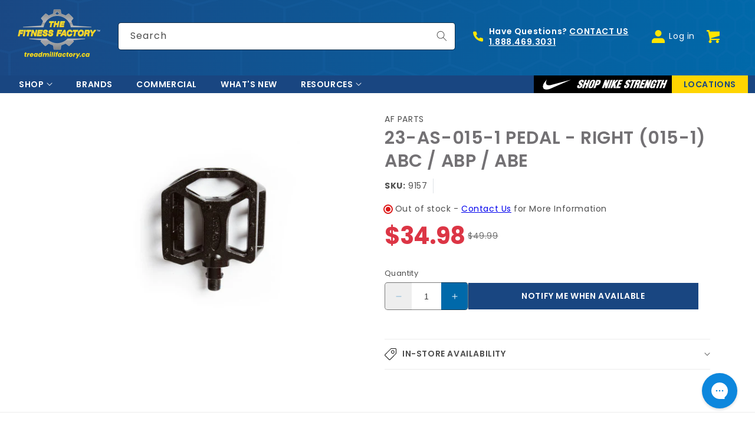

--- FILE ---
content_type: text/html; charset=utf-8
request_url: https://treadmillfactory.ca/products/23-as-015-1-pedal-right-015-1-abc-abp-abe
body_size: 77687
content:
<!doctype html>
<html class="no-js" lang="en">
  <head>
    <meta charset="utf-8">
    <meta http-equiv="X-UA-Compatible" content="IE=edge">
    <meta name="viewport" content="width=device-width,initial-scale=1">
    <meta name="theme-color" content="">
    <link rel="canonical" href="https://treadmillfactory.ca/products/23-as-015-1-pedal-right-015-1-abc-abp-abe">
    <link rel="preconnect" href="https://cdn.shopify.com" crossorigin>

    <!--Flickity-->
    <link href="//treadmillfactory.ca/cdn/shop/t/99/assets/flickity.css?v=172279946388338515001763755045" rel="stylesheet" type="text/css" media="all" />
    <script src="//treadmillfactory.ca/cdn/shop/t/99/assets/flickity.pkgd.js?v=116614484186401411191763755225" defer="defer"></script>
    <script src="//treadmillfactory.ca/cdn/shop/t/99/assets/zoom-gallery.js?v=87075805703681206981756504949" defer="defer"></script>

    <!--Flexiti--><link rel="icon" type="image/png" href="//treadmillfactory.ca/cdn/shop/files/fitness-factory-favicon-32.png?crop=center&height=32&v=1617221702&width=32"><link rel="preconnect" href="https://fonts.shopifycdn.com" crossorigin>

    <title>
      23-AS-015-1 Pedal - Right (015-1) ABC / ABP / ABE
 &ndash; The Treadmill Factory</title>

    
      <meta name="description" content="PEDAL - RIGHT 2016+ ALL METAL Classic Bike Pro Bike Elite Bike">
    

    

<meta property="og:site_name" content="The Treadmill Factory">
<meta property="og:url" content="https://treadmillfactory.ca/products/23-as-015-1-pedal-right-015-1-abc-abp-abe">
<meta property="og:title" content="23-AS-015-1 Pedal - Right (015-1) ABC / ABP / ABE">
<meta property="og:type" content="product">
<meta property="og:description" content="PEDAL - RIGHT 2016+ ALL METAL Classic Bike Pro Bike Elite Bike"><meta property="og:image" content="http://treadmillfactory.ca/cdn/shop/products/PEDAL-RIGHT2016_ALLMETAL.jpg?v=1643396930">
  <meta property="og:image:secure_url" content="https://treadmillfactory.ca/cdn/shop/products/PEDAL-RIGHT2016_ALLMETAL.jpg?v=1643396930">
  <meta property="og:image:width" content="1100">
  <meta property="og:image:height" content="750"><meta property="og:price:amount" content="34.98">
  <meta property="og:price:currency" content="CAD"><meta name="twitter:card" content="summary_large_image">
<meta name="twitter:title" content="23-AS-015-1 Pedal - Right (015-1) ABC / ABP / ABE">
<meta name="twitter:description" content="PEDAL - RIGHT 2016+ ALL METAL Classic Bike Pro Bike Elite Bike">


    <script src="//treadmillfactory.ca/cdn/shop/t/99/assets/constants.js?v=58251544750838685771756504948" defer="defer"></script>
    <script src="//treadmillfactory.ca/cdn/shop/t/99/assets/pubsub.js?v=158357773527763999511756504949" defer="defer"></script>
    
    <script src="//treadmillfactory.ca/cdn/shop/t/99/assets/theme-scripts.min.js?v=175091758853931213691763755395" defer="defer"></script>
    <script src="//treadmillfactory.ca/cdn/shop/t/99/assets/theme-vendor.min.js?v=66824693895241671901756504949"></script><script src="//searchanise-ef84.kxcdn.com/widgets/shopify/init.js?a=8G1h2F7p1x"></script>

    <script>window.performance && window.performance.mark && window.performance.mark('shopify.content_for_header.start');</script><meta name="facebook-domain-verification" content="2aahhwz7j3a54mc8u45mxorzvcfhxb">
<meta name="google-site-verification" content="WwFmdi6NcfsmHcHnYhXtqkUEbBtvhxhUUno32Kj16UY">
<meta id="shopify-digital-wallet" name="shopify-digital-wallet" content="/52976877730/digital_wallets/dialog">
<meta name="shopify-checkout-api-token" content="114c2da8786ca6ad51aee4fbbacbb4ef">
<link rel="alternate" type="application/json+oembed" href="https://treadmillfactory.ca/products/23-as-015-1-pedal-right-015-1-abc-abp-abe.oembed">
<script async="async" src="/checkouts/internal/preloads.js?locale=en-CA"></script>
<link rel="preconnect" href="https://shop.app" crossorigin="anonymous">
<script async="async" src="https://shop.app/checkouts/internal/preloads.js?locale=en-CA&shop_id=52976877730" crossorigin="anonymous"></script>
<script id="apple-pay-shop-capabilities" type="application/json">{"shopId":52976877730,"countryCode":"CA","currencyCode":"CAD","merchantCapabilities":["supports3DS"],"merchantId":"gid:\/\/shopify\/Shop\/52976877730","merchantName":"The Treadmill Factory","requiredBillingContactFields":["postalAddress","email","phone"],"requiredShippingContactFields":["postalAddress","email","phone"],"shippingType":"shipping","supportedNetworks":["visa","masterCard","amex","interac","jcb"],"total":{"type":"pending","label":"The Treadmill Factory","amount":"1.00"},"shopifyPaymentsEnabled":true,"supportsSubscriptions":true}</script>
<script id="shopify-features" type="application/json">{"accessToken":"114c2da8786ca6ad51aee4fbbacbb4ef","betas":["rich-media-storefront-analytics"],"domain":"treadmillfactory.ca","predictiveSearch":true,"shopId":52976877730,"locale":"en"}</script>
<script>var Shopify = Shopify || {};
Shopify.shop = "thetreadmillfactory.myshopify.com";
Shopify.locale = "en";
Shopify.currency = {"active":"CAD","rate":"1.0"};
Shopify.country = "CA";
Shopify.theme = {"name":"treadmillfactory-2025-08-v02","id":143530295458,"schema_name":"Dawn","schema_version":"9.0.0","theme_store_id":null,"role":"main"};
Shopify.theme.handle = "null";
Shopify.theme.style = {"id":null,"handle":null};
Shopify.cdnHost = "treadmillfactory.ca/cdn";
Shopify.routes = Shopify.routes || {};
Shopify.routes.root = "/";</script>
<script type="module">!function(o){(o.Shopify=o.Shopify||{}).modules=!0}(window);</script>
<script>!function(o){function n(){var o=[];function n(){o.push(Array.prototype.slice.apply(arguments))}return n.q=o,n}var t=o.Shopify=o.Shopify||{};t.loadFeatures=n(),t.autoloadFeatures=n()}(window);</script>
<script>
  window.ShopifyPay = window.ShopifyPay || {};
  window.ShopifyPay.apiHost = "shop.app\/pay";
  window.ShopifyPay.redirectState = null;
</script>
<script id="shop-js-analytics" type="application/json">{"pageType":"product"}</script>
<script defer="defer" async type="module" src="//treadmillfactory.ca/cdn/shopifycloud/shop-js/modules/v2/client.init-shop-cart-sync_DlSlHazZ.en.esm.js"></script>
<script defer="defer" async type="module" src="//treadmillfactory.ca/cdn/shopifycloud/shop-js/modules/v2/chunk.common_D16XZWos.esm.js"></script>
<script type="module">
  await import("//treadmillfactory.ca/cdn/shopifycloud/shop-js/modules/v2/client.init-shop-cart-sync_DlSlHazZ.en.esm.js");
await import("//treadmillfactory.ca/cdn/shopifycloud/shop-js/modules/v2/chunk.common_D16XZWos.esm.js");

  window.Shopify.SignInWithShop?.initShopCartSync?.({"fedCMEnabled":true,"windoidEnabled":true});

</script>
<script>
  window.Shopify = window.Shopify || {};
  if (!window.Shopify.featureAssets) window.Shopify.featureAssets = {};
  window.Shopify.featureAssets['shop-js'] = {"shop-cart-sync":["modules/v2/client.shop-cart-sync_DKWYiEUO.en.esm.js","modules/v2/chunk.common_D16XZWos.esm.js"],"init-fed-cm":["modules/v2/client.init-fed-cm_vfPMjZAC.en.esm.js","modules/v2/chunk.common_D16XZWos.esm.js"],"init-shop-email-lookup-coordinator":["modules/v2/client.init-shop-email-lookup-coordinator_CR38P6MB.en.esm.js","modules/v2/chunk.common_D16XZWos.esm.js"],"init-shop-cart-sync":["modules/v2/client.init-shop-cart-sync_DlSlHazZ.en.esm.js","modules/v2/chunk.common_D16XZWos.esm.js"],"shop-cash-offers":["modules/v2/client.shop-cash-offers_CJw4IQ6B.en.esm.js","modules/v2/chunk.common_D16XZWos.esm.js","modules/v2/chunk.modal_UwFWkumu.esm.js"],"shop-toast-manager":["modules/v2/client.shop-toast-manager_BY778Uv6.en.esm.js","modules/v2/chunk.common_D16XZWos.esm.js"],"init-windoid":["modules/v2/client.init-windoid_DVhZdEm3.en.esm.js","modules/v2/chunk.common_D16XZWos.esm.js"],"shop-button":["modules/v2/client.shop-button_D2ZzKUPa.en.esm.js","modules/v2/chunk.common_D16XZWos.esm.js"],"avatar":["modules/v2/client.avatar_BTnouDA3.en.esm.js"],"init-customer-accounts-sign-up":["modules/v2/client.init-customer-accounts-sign-up_CQZUmjGN.en.esm.js","modules/v2/client.shop-login-button_Cu5K-F7X.en.esm.js","modules/v2/chunk.common_D16XZWos.esm.js","modules/v2/chunk.modal_UwFWkumu.esm.js"],"pay-button":["modules/v2/client.pay-button_CcBqbGU7.en.esm.js","modules/v2/chunk.common_D16XZWos.esm.js"],"init-shop-for-new-customer-accounts":["modules/v2/client.init-shop-for-new-customer-accounts_B5DR5JTE.en.esm.js","modules/v2/client.shop-login-button_Cu5K-F7X.en.esm.js","modules/v2/chunk.common_D16XZWos.esm.js","modules/v2/chunk.modal_UwFWkumu.esm.js"],"shop-login-button":["modules/v2/client.shop-login-button_Cu5K-F7X.en.esm.js","modules/v2/chunk.common_D16XZWos.esm.js","modules/v2/chunk.modal_UwFWkumu.esm.js"],"shop-follow-button":["modules/v2/client.shop-follow-button_BX8Slf17.en.esm.js","modules/v2/chunk.common_D16XZWos.esm.js","modules/v2/chunk.modal_UwFWkumu.esm.js"],"init-customer-accounts":["modules/v2/client.init-customer-accounts_DjKkmQ2w.en.esm.js","modules/v2/client.shop-login-button_Cu5K-F7X.en.esm.js","modules/v2/chunk.common_D16XZWos.esm.js","modules/v2/chunk.modal_UwFWkumu.esm.js"],"lead-capture":["modules/v2/client.lead-capture_ChWCg7nV.en.esm.js","modules/v2/chunk.common_D16XZWos.esm.js","modules/v2/chunk.modal_UwFWkumu.esm.js"],"checkout-modal":["modules/v2/client.checkout-modal_DPnpVyv-.en.esm.js","modules/v2/chunk.common_D16XZWos.esm.js","modules/v2/chunk.modal_UwFWkumu.esm.js"],"shop-login":["modules/v2/client.shop-login_leRXJtcZ.en.esm.js","modules/v2/chunk.common_D16XZWos.esm.js","modules/v2/chunk.modal_UwFWkumu.esm.js"],"payment-terms":["modules/v2/client.payment-terms_Bp9K0NXD.en.esm.js","modules/v2/chunk.common_D16XZWos.esm.js","modules/v2/chunk.modal_UwFWkumu.esm.js"]};
</script>
<script>(function() {
  var isLoaded = false;
  function asyncLoad() {
    if (isLoaded) return;
    isLoaded = true;
    var urls = ["https:\/\/cdn1.stamped.io\/files\/widget.min.js?shop=thetreadmillfactory.myshopify.com","https:\/\/cdn-scripts.signifyd.com\/shopify\/script-tag.js?shop=thetreadmillfactory.myshopify.com","https:\/\/config.gorgias.chat\/bundle-loader\/01GYCC7W1S4BCM8MVKBESXPDNZ?source=shopify1click\u0026shop=thetreadmillfactory.myshopify.com","https:\/\/cdn-app.sealsubscriptions.com\/shopify\/public\/js\/sealsubscriptions.js?shop=thetreadmillfactory.myshopify.com","https:\/\/searchanise-ef84.kxcdn.com\/widgets\/shopify\/init.js?a=8G1h2F7p1x\u0026shop=thetreadmillfactory.myshopify.com","https:\/\/cdn.9gtb.com\/loader.js?g_cvt_id=05c03032-7be9-4d8d-aa79-656d8943444b\u0026shop=thetreadmillfactory.myshopify.com"];
    for (var i = 0; i < urls.length; i++) {
      var s = document.createElement('script');
      s.type = 'text/javascript';
      s.async = true;
      s.src = urls[i];
      var x = document.getElementsByTagName('script')[0];
      x.parentNode.insertBefore(s, x);
    }
  };
  if(window.attachEvent) {
    window.attachEvent('onload', asyncLoad);
  } else {
    window.addEventListener('load', asyncLoad, false);
  }
})();</script>
<script id="__st">var __st={"a":52976877730,"offset":-18000,"reqid":"1f0d4156-b1b1-4b69-bb57-d139ab47ec91-1768593902","pageurl":"treadmillfactory.ca\/products\/23-as-015-1-pedal-right-015-1-abc-abp-abe","u":"de9b5848635e","p":"product","rtyp":"product","rid":7332047061154};</script>
<script>window.ShopifyPaypalV4VisibilityTracking = true;</script>
<script id="captcha-bootstrap">!function(){'use strict';const t='contact',e='account',n='new_comment',o=[[t,t],['blogs',n],['comments',n],[t,'customer']],c=[[e,'customer_login'],[e,'guest_login'],[e,'recover_customer_password'],[e,'create_customer']],r=t=>t.map((([t,e])=>`form[action*='/${t}']:not([data-nocaptcha='true']) input[name='form_type'][value='${e}']`)).join(','),a=t=>()=>t?[...document.querySelectorAll(t)].map((t=>t.form)):[];function s(){const t=[...o],e=r(t);return a(e)}const i='password',u='form_key',d=['recaptcha-v3-token','g-recaptcha-response','h-captcha-response',i],f=()=>{try{return window.sessionStorage}catch{return}},m='__shopify_v',_=t=>t.elements[u];function p(t,e,n=!1){try{const o=window.sessionStorage,c=JSON.parse(o.getItem(e)),{data:r}=function(t){const{data:e,action:n}=t;return t[m]||n?{data:e,action:n}:{data:t,action:n}}(c);for(const[e,n]of Object.entries(r))t.elements[e]&&(t.elements[e].value=n);n&&o.removeItem(e)}catch(o){console.error('form repopulation failed',{error:o})}}const l='form_type',E='cptcha';function T(t){t.dataset[E]=!0}const w=window,h=w.document,L='Shopify',v='ce_forms',y='captcha';let A=!1;((t,e)=>{const n=(g='f06e6c50-85a8-45c8-87d0-21a2b65856fe',I='https://cdn.shopify.com/shopifycloud/storefront-forms-hcaptcha/ce_storefront_forms_captcha_hcaptcha.v1.5.2.iife.js',D={infoText:'Protected by hCaptcha',privacyText:'Privacy',termsText:'Terms'},(t,e,n)=>{const o=w[L][v],c=o.bindForm;if(c)return c(t,g,e,D).then(n);var r;o.q.push([[t,g,e,D],n]),r=I,A||(h.body.append(Object.assign(h.createElement('script'),{id:'captcha-provider',async:!0,src:r})),A=!0)});var g,I,D;w[L]=w[L]||{},w[L][v]=w[L][v]||{},w[L][v].q=[],w[L][y]=w[L][y]||{},w[L][y].protect=function(t,e){n(t,void 0,e),T(t)},Object.freeze(w[L][y]),function(t,e,n,w,h,L){const[v,y,A,g]=function(t,e,n){const i=e?o:[],u=t?c:[],d=[...i,...u],f=r(d),m=r(i),_=r(d.filter((([t,e])=>n.includes(e))));return[a(f),a(m),a(_),s()]}(w,h,L),I=t=>{const e=t.target;return e instanceof HTMLFormElement?e:e&&e.form},D=t=>v().includes(t);t.addEventListener('submit',(t=>{const e=I(t);if(!e)return;const n=D(e)&&!e.dataset.hcaptchaBound&&!e.dataset.recaptchaBound,o=_(e),c=g().includes(e)&&(!o||!o.value);(n||c)&&t.preventDefault(),c&&!n&&(function(t){try{if(!f())return;!function(t){const e=f();if(!e)return;const n=_(t);if(!n)return;const o=n.value;o&&e.removeItem(o)}(t);const e=Array.from(Array(32),(()=>Math.random().toString(36)[2])).join('');!function(t,e){_(t)||t.append(Object.assign(document.createElement('input'),{type:'hidden',name:u})),t.elements[u].value=e}(t,e),function(t,e){const n=f();if(!n)return;const o=[...t.querySelectorAll(`input[type='${i}']`)].map((({name:t})=>t)),c=[...d,...o],r={};for(const[a,s]of new FormData(t).entries())c.includes(a)||(r[a]=s);n.setItem(e,JSON.stringify({[m]:1,action:t.action,data:r}))}(t,e)}catch(e){console.error('failed to persist form',e)}}(e),e.submit())}));const S=(t,e)=>{t&&!t.dataset[E]&&(n(t,e.some((e=>e===t))),T(t))};for(const o of['focusin','change'])t.addEventListener(o,(t=>{const e=I(t);D(e)&&S(e,y())}));const B=e.get('form_key'),M=e.get(l),P=B&&M;t.addEventListener('DOMContentLoaded',(()=>{const t=y();if(P)for(const e of t)e.elements[l].value===M&&p(e,B);[...new Set([...A(),...v().filter((t=>'true'===t.dataset.shopifyCaptcha))])].forEach((e=>S(e,t)))}))}(h,new URLSearchParams(w.location.search),n,t,e,['guest_login'])})(!0,!0)}();</script>
<script integrity="sha256-4kQ18oKyAcykRKYeNunJcIwy7WH5gtpwJnB7kiuLZ1E=" data-source-attribution="shopify.loadfeatures" defer="defer" src="//treadmillfactory.ca/cdn/shopifycloud/storefront/assets/storefront/load_feature-a0a9edcb.js" crossorigin="anonymous"></script>
<script crossorigin="anonymous" defer="defer" src="//treadmillfactory.ca/cdn/shopifycloud/storefront/assets/shopify_pay/storefront-65b4c6d7.js?v=20250812"></script>
<script data-source-attribution="shopify.dynamic_checkout.dynamic.init">var Shopify=Shopify||{};Shopify.PaymentButton=Shopify.PaymentButton||{isStorefrontPortableWallets:!0,init:function(){window.Shopify.PaymentButton.init=function(){};var t=document.createElement("script");t.src="https://treadmillfactory.ca/cdn/shopifycloud/portable-wallets/latest/portable-wallets.en.js",t.type="module",document.head.appendChild(t)}};
</script>
<script data-source-attribution="shopify.dynamic_checkout.buyer_consent">
  function portableWalletsHideBuyerConsent(e){var t=document.getElementById("shopify-buyer-consent"),n=document.getElementById("shopify-subscription-policy-button");t&&n&&(t.classList.add("hidden"),t.setAttribute("aria-hidden","true"),n.removeEventListener("click",e))}function portableWalletsShowBuyerConsent(e){var t=document.getElementById("shopify-buyer-consent"),n=document.getElementById("shopify-subscription-policy-button");t&&n&&(t.classList.remove("hidden"),t.removeAttribute("aria-hidden"),n.addEventListener("click",e))}window.Shopify?.PaymentButton&&(window.Shopify.PaymentButton.hideBuyerConsent=portableWalletsHideBuyerConsent,window.Shopify.PaymentButton.showBuyerConsent=portableWalletsShowBuyerConsent);
</script>
<script data-source-attribution="shopify.dynamic_checkout.cart.bootstrap">document.addEventListener("DOMContentLoaded",(function(){function t(){return document.querySelector("shopify-accelerated-checkout-cart, shopify-accelerated-checkout")}if(t())Shopify.PaymentButton.init();else{new MutationObserver((function(e,n){t()&&(Shopify.PaymentButton.init(),n.disconnect())})).observe(document.body,{childList:!0,subtree:!0})}}));
</script>
<link id="shopify-accelerated-checkout-styles" rel="stylesheet" media="screen" href="https://treadmillfactory.ca/cdn/shopifycloud/portable-wallets/latest/accelerated-checkout-backwards-compat.css" crossorigin="anonymous">
<style id="shopify-accelerated-checkout-cart">
        #shopify-buyer-consent {
  margin-top: 1em;
  display: inline-block;
  width: 100%;
}

#shopify-buyer-consent.hidden {
  display: none;
}

#shopify-subscription-policy-button {
  background: none;
  border: none;
  padding: 0;
  text-decoration: underline;
  font-size: inherit;
  cursor: pointer;
}

#shopify-subscription-policy-button::before {
  box-shadow: none;
}

      </style>
<script id="sections-script" data-sections="header" defer="defer" src="//treadmillfactory.ca/cdn/shop/t/99/compiled_assets/scripts.js?39480"></script>
<script>window.performance && window.performance.mark && window.performance.mark('shopify.content_for_header.end');</script>


    <style data-shopify>
      @font-face {
  font-family: Poppins;
  font-weight: 400;
  font-style: normal;
  font-display: swap;
  src: url("//treadmillfactory.ca/cdn/fonts/poppins/poppins_n4.0ba78fa5af9b0e1a374041b3ceaadf0a43b41362.woff2") format("woff2"),
       url("//treadmillfactory.ca/cdn/fonts/poppins/poppins_n4.214741a72ff2596839fc9760ee7a770386cf16ca.woff") format("woff");
}

      @font-face {
  font-family: Poppins;
  font-weight: 700;
  font-style: normal;
  font-display: swap;
  src: url("//treadmillfactory.ca/cdn/fonts/poppins/poppins_n7.56758dcf284489feb014a026f3727f2f20a54626.woff2") format("woff2"),
       url("//treadmillfactory.ca/cdn/fonts/poppins/poppins_n7.f34f55d9b3d3205d2cd6f64955ff4b36f0cfd8da.woff") format("woff");
}

      @font-face {
  font-family: Poppins;
  font-weight: 400;
  font-style: italic;
  font-display: swap;
  src: url("//treadmillfactory.ca/cdn/fonts/poppins/poppins_i4.846ad1e22474f856bd6b81ba4585a60799a9f5d2.woff2") format("woff2"),
       url("//treadmillfactory.ca/cdn/fonts/poppins/poppins_i4.56b43284e8b52fc64c1fd271f289a39e8477e9ec.woff") format("woff");
}

      @font-face {
  font-family: Poppins;
  font-weight: 700;
  font-style: italic;
  font-display: swap;
  src: url("//treadmillfactory.ca/cdn/fonts/poppins/poppins_i7.42fd71da11e9d101e1e6c7932199f925f9eea42d.woff2") format("woff2"),
       url("//treadmillfactory.ca/cdn/fonts/poppins/poppins_i7.ec8499dbd7616004e21155106d13837fff4cf556.woff") format("woff");
}

      @font-face {
  font-family: Poppins;
  font-weight: 400;
  font-style: normal;
  font-display: swap;
  src: url("//treadmillfactory.ca/cdn/fonts/poppins/poppins_n4.0ba78fa5af9b0e1a374041b3ceaadf0a43b41362.woff2") format("woff2"),
       url("//treadmillfactory.ca/cdn/fonts/poppins/poppins_n4.214741a72ff2596839fc9760ee7a770386cf16ca.woff") format("woff");
}


      :root {
        --font-body-family: Poppins, sans-serif;
        --font-body-style: normal;
        --font-body-weight: 400;
        --font-body-weight-bold: 700;

        --font-heading-family: Poppins, sans-serif;
        --font-heading-style: normal;
        --font-heading-weight: 400;

        --font-body-scale: 1.0;
        --font-heading-scale: 1.0;

        --color-base-text: 18, 18, 18;
        --color-shadow: 18, 18, 18;
        --color-base-background-1: 255, 255, 255;
        --color-base-background-2: 25, 70, 129;
        --color-base-solid-button-labels: 25, 70, 129;
        --color-base-outline-button-labels: 18, 18, 18;
        --color-base-accent-1: 255, 213, 0;
        --color-base-accent-1-hover: 255, 206, 0;
        --color-base-accent-2: 51, 79, 180;
        --payment-terms-background-color: #ffffff;
        --color-borders: 222, 226, 230;
        --color-badge: 104, 141, 186;
        --color-badge-sold-out: 220, 53, 69;

        --slick-button-color: 255, 229, 0;
        --slick-button-border-color: 255, 229, 0;
        --slick-button-icon-color: 102, 102, 102;

        --gradient-base-background-1: #ffffff;
        --gradient-base-background-2: linear-gradient(127deg, rgba(25, 70, 127, 1) 11%, rgba(2, 104, 170, 1) 81%);
        --gradient-base-background-3: #F3F3F3;
        --gradient-base-accent-1: #ffd500;
        --gradient-base-accent-2: linear-gradient(90deg, rgba(25, 70, 129, 1), rgba(0, 105, 170, 1) 100%);
        --gradient-base-accent-3: ;

        --media-padding: px;
        --media-border-opacity: 0.05;
        --media-border-width: 0px;
        --media-radius: 0px;
        --media-shadow-opacity: 0.0;
        --media-shadow-horizontal-offset: 0px;
        --media-shadow-vertical-offset: 4px;
        --media-shadow-blur-radius: 5px;
        --media-shadow-visible: 0;

        --page-width: 1640px;
        --page-width-md: 1480px;
        --page-width-sm: 1370px;
        --page-width-gutters: 12px;
        --page-width-margin: 0rem;

        --product-card-image-padding: 0.0rem;
        --product-card-corner-radius: 0.0rem;
        --product-card-text-alignment: left;
        --product-card-border-width: 0.0rem;
        --product-card-border-opacity: 0.1;
        --product-card-shadow-opacity: 0.0;
        --product-card-shadow-visible: 0;
        --product-card-shadow-horizontal-offset: 0.0rem;
        --product-card-shadow-vertical-offset: 0.4rem;
        --product-card-shadow-blur-radius: 0.5rem;

        --collection-card-image-padding: 0.0rem;
        --collection-card-corner-radius: 0.0rem;
        --collection-card-text-alignment: left;
        --collection-card-border-width: 0.0rem;
        --collection-card-border-opacity: 0.1;
        --collection-card-shadow-opacity: 0.0;
        --collection-card-shadow-visible: 0;
        --collection-card-shadow-horizontal-offset: 0.0rem;
        --collection-card-shadow-vertical-offset: 0.4rem;
        --collection-card-shadow-blur-radius: 0.5rem;

        --blog-card-image-padding: 0.0rem;
        --blog-card-corner-radius: 0.0rem;
        --blog-card-text-alignment: left;
        --blog-card-border-width: 0.0rem;
        --blog-card-border-opacity: 0.1;
        --blog-card-shadow-opacity: 0.0;
        --blog-card-shadow-visible: 0;
        --blog-card-shadow-horizontal-offset: 0.0rem;
        --blog-card-shadow-vertical-offset: 0.4rem;
        --blog-card-shadow-blur-radius: 0.5rem;

        --badge-corner-radius: 4.0rem;

        --popup-border-width: 1px;
        --popup-border-opacity: 0.1;
        --popup-corner-radius: 0px;
        --popup-shadow-opacity: 0.0;
        --popup-shadow-horizontal-offset: 0px;
        --popup-shadow-vertical-offset: 4px;
        --popup-shadow-blur-radius: 5px;

        --drawer-border-width: 1px;
        --drawer-border-opacity: 0.1;
        --drawer-shadow-opacity: 0.0;
        --drawer-shadow-horizontal-offset: 0px;
        --drawer-shadow-vertical-offset: 4px;
        --drawer-shadow-blur-radius: 5px;

        --spacing-sections-desktop: 0px;
        --spacing-sections-mobile: 0px;

        --grid-desktop-vertical-spacing: 24px;
        --grid-desktop-vertical-spacing-doubled: 48px;
        --grid-desktop-vertical-spacing-halfed: 12px;
        --grid-desktop-vertical-spacing-inverted: -24px;
        --grid-desktop-horizontal-spacing: 24px;
        --grid-desktop-horizontal-spacing-doubled: 48px;
        --grid-desktop-horizontal-spacing-halfed: 12px;

        --grid-mobile-vertical-spacing: 12px;
        --grid-mobile-vertical-spacing-doubled: 24px;
        --grid-mobile-vertical-spacing-halfed: 6px;
        --grid-mobile-vertical-spacing-inverted: -12px;
        --grid-mobile-horizontal-spacing: 12px;
        --grid-mobile-horizontal-spacing-doubled: 24px;
        --grid-mobile-horizontal-spacing-halfed: 6px;

        --text-boxes-border-opacity: 0.1;
        --text-boxes-border-width: 0px;
        --text-boxes-radius: 0px;
        --text-boxes-shadow-opacity: 0.0;
        --text-boxes-shadow-visible: 0;
        --text-boxes-shadow-horizontal-offset: 0px;
        --text-boxes-shadow-vertical-offset: 4px;
        --text-boxes-shadow-blur-radius: 5px;

        --buttons-radius: 0px;
        --buttons-radius-outset: 0px;
        --buttons-border-width: 1px;
        --buttons-border-opacity: 1.0;
        --buttons-shadow-opacity: 0.0;
        --buttons-shadow-visible: 0;
        --buttons-shadow-horizontal-offset: 0px;
        --buttons-shadow-vertical-offset: 4px;
        --buttons-shadow-blur-radius: 5px;
        --buttons-border-offset: 0px;

        --inputs-radius: 4px;
        --inputs-border-width: 1px;
        --inputs-border-opacity: 0.55;
        --inputs-shadow-opacity: 0.0;
        --inputs-shadow-horizontal-offset: 0px;
        --inputs-margin-offset: 0px;
        --inputs-shadow-vertical-offset: 4px;
        --inputs-shadow-blur-radius: 5px;
        --inputs-radius-outset: 5px;

        --variant-pills-radius: 40px;
        --variant-pills-border-width: 1px;
        --variant-pills-border-opacity: 0.55;
        --variant-pills-shadow-opacity: 0.0;
        --variant-pills-shadow-horizontal-offset: 0px;
        --variant-pills-shadow-vertical-offset: 4px;
        --variant-pills-shadow-blur-radius: 5px;
      }

      *,
      *::before,
      *::after {
        box-sizing: inherit;
      }

      html {
        box-sizing: border-box;
        font-size: calc(var(--font-body-scale) * 62.5%);
        height: 100%;
      }

      body {
        display: grid;
        grid-template-rows: auto auto 1fr auto;
        grid-template-columns: 100%;
        min-height: 100%;
        margin: 0;
        font-size: 14px;
        letter-spacing: 0.06rem;
        line-height: calc(1 + 0.8 / var(--font-body-scale));
        font-family: var(--font-body-family);
        font-style: var(--font-body-style);
        font-weight: var(--font-body-weight);
      }

      @media screen and (min-width: 750px) {
        body {
          font-size: 1.4rem;
        }
      }

      

    </style>

    <link href="//treadmillfactory.ca/cdn/shop/t/99/assets/theme-css-components.min.css?v=3136929750772788981756504949" rel="stylesheet" type="text/css" media="all" />
    <link href="//treadmillfactory.ca/cdn/shop/t/99/assets/theme.min.css?v=146829975061521329631756504949" rel="stylesheet" type="text/css" media="all" />
    <link href="//treadmillfactory.ca/cdn/shop/t/99/assets/theme-css-vendors.min.css?v=18917383538105311191756504949" rel="stylesheet" type="text/css" media="all" />
    <link href="//treadmillfactory.ca/cdn/shop/t/99/assets/tmf-custom.css?v=82231509633375033471766608365" rel="stylesheet" type="text/css" media="all" />
<link rel="preload" as="font" href="//treadmillfactory.ca/cdn/fonts/poppins/poppins_n4.0ba78fa5af9b0e1a374041b3ceaadf0a43b41362.woff2" type="font/woff2" crossorigin><link rel="preload" as="font" href="//treadmillfactory.ca/cdn/fonts/poppins/poppins_n4.0ba78fa5af9b0e1a374041b3ceaadf0a43b41362.woff2" type="font/woff2" crossorigin><link
        rel="stylesheet"
        href="//treadmillfactory.ca/cdn/shop/t/99/assets/component-predictive-search.css?v=56843140475036582471763501852"
        media="print"
        onload="this.media='all'"
      ><script>
      document.documentElement.className = document.documentElement.className.replace('no-js', 'js');
      if (Shopify.designMode) {
        document.documentElement.classList.add('shopify-design-mode');
      }
    </script>

    <!-- Facebook Pixel Code -->
<script>
  !function(f,b,e,v,n,t,s){
  if(f.fbq)return;n=f.fbq=function(){
    n.callMethod?n.callMethod.apply(n,arguments):n.queue.push(arguments)};
  if(!f._fbq)f._fbq=n;n.push=n;n.loaded=!0;n.version='2.0';
  n.queue=[];t=b.createElement(e);
  t.async=!0;
  t.src=v;s=b.getElementsByTagName(e)[0];
  s.parentNode.insertBefore(t,s)}(window,document,'script', 'https://connect.facebook.net/en_US/fbevents.js');
  fbq('init', '1470503146662851'); 
  fbq('track', 'PageView');
</script>
<noscript>
  <img height="1" width="1" src="https://www.facebook.com/tr?id=1470503146662851&ev=PageView&noscript=1"/>
</noscript>
<!-- End Facebook Pixel Code --><script
    defer
    id="paybright"
    src="https://app.paybright.com/api/shopify.js?public_key=cqRCpjB6VnXA3PkS79F4IIxPzyzHVUFmLxPrLqR3X9MLOyyWOS&financedamount=$34.98"
  ></script>
  <script>
    _affirm_config = {
      public_api_key: 'AX7RYI9TY2WULWAO',
      script: 'https://cdn1.affirm.com/js/v2/affirm.js',
      locale: 'en_CA',
      country_code: 'CAN',
    };

    (function (m, g, n, d, a, e, h, c) {
      var b = m[n] || {},
        k = document.createElement(e),
        p = document.getElementsByTagName(e)[0],
        l = function (a, b, c) {
          return function () {
            a[b]._.push([c, arguments]);
          };
        };
      b[d] = l(b, d, 'set');
      var f = b[d];
      b[a] = {};
      b[a]._ = [];
      f._ = [];
      b._ = [];
      b[a][h] = l(b, a, h);
      b[c] = function () {
        b._.push([h, arguments]);
      };
      a = 0;
      for (c = 'set add save post open empty reset on off trigger ready setProduct'.split(' '); a < c.length; a++)
        f[c[a]] = l(b, d, c[a]);
      a = 0;
      for (c = ['get', 'token', 'url', 'items']; a < c.length; a++) f[c[a]] = function () {};
      k.async = !0;
      k.src = g[e];
      p.parentNode.insertBefore(k, p);
      delete g[e];
      f(g);
      m[n] = b;
    })(window, _affirm_config, 'affirm', 'checkout', 'ui', 'script', 'ready', 'jsReady');
  </script><meta name="google-site-verification" content="XAXo4ZAS4h69nqWXmq2psjAtTAhq_8mWVQSALkfrOB8">

<script>
    
    
    
    
    var gsf_conversion_data = {page_type : 'product', event : 'view_item', data : {product_data : [{variant_id : 41633698381986, product_id : 7332047061154, name : "23-AS-015-1 Pedal - Right (015-1)  ABC / ABP / ABE", price : "34.98", currency : "CAD", sku : "9157", brand : "AF Parts", variant : "Default Title", category : "Cardio Parts", quantity : "0" }], total_price : "34.98", shop_currency : "CAD"}};
    
</script>

<script src="//treadmillfactory.ca/cdn/shop/t/99/assets/pretty-product-pages-script.js?v=117860277052273055061763506969" defer="defer"></script>







<script>
  function KDStrikeoutSubtotal(subtotalSelector){
    var subTotalHtml = `$0.00`.replace('"', '\"');
    var newTotalHtml = `$-0.10`.replace('"', '\"');
    document.querySelector(subtotalSelector).innerHTML = "<del class='af_del_overwrite'>"+ subTotalHtml + "</del> " + newTotalHtml;
  }
</script>
<script>
  if(!window.jQuery){
      var jqueryScript = document.createElement('script');
      jqueryScript.setAttribute('src','https://ajax.googleapis.com/ajax/libs/jquery/3.6.0/jquery.min.js');
      document.head.appendChild(jqueryScript);
  }

  __DL__jQueryinterval = setInterval(function(){
      // wait for jQuery to load & run script after jQuery has loaded
      if(window.jQuery){
          // search parameters
          getURLParams = function(name, url){
              if (!url) url = window.location.href;
              name = name.replace(/[\[\]]/g, "\\$&");
              var regex = new RegExp("[?&]" + name + "(=([^&#]*)|&|#|$)"),
              results = regex.exec(url);
              if (!results) return null;
              if (!results[2]) return '';
              return decodeURIComponent(results[2].replace(/\+/g, " "));
          };

          /**********************
          * DYNAMIC DEPENDENCIES
          ***********************/

          __DL__ = {
              dynamicCart: true,  // if cart is dynamic (meaning no refresh on cart add) set to true
              debug: false, // if true, console messages will be displayed
              cart: null,
              wishlist: null,
              removeCart: null
          };

          customBindings = {
              cartTriggers: [],
              viewCart: [],
              removeCartTrigger: [],
              cartVisableSelector: [],
              promoSubscriptionsSelectors: [],
              promoSuccess: [],
              ctaSelectors: [],
              newsletterSelectors: [],
              newsletterSuccess: [],
              searchPage: [],
              wishlistSelector: [],
              removeWishlist: [],
              wishlistPage: [],
              searchTermQuery: [getURLParams('q')], // replace var with correct query
          };

          /* DO NOT EDIT */
          defaultBindings = {
              cartTriggers: ['form[action="/cart/add"] [type="submit"],.add-to-cart,.cart-btn'],
              viewCart: ['form[action="/cart"],.my-cart,.trigger-cart,#mobileCart'],
              removeCartTrigger: ['[href*="/cart/change"]'],
              cartVisableSelector: ['.inlinecart.is-active,.inline-cart.is-active'],
              promoSubscriptionsSelectors: [],
              promoSuccess: [],
              ctaSelectors: [],
              newsletterSelectors: ['input.contact_email'],
              newsletterSuccess: ['.success_message'],
              searchPage: ['search'],
              wishlistSelector: [],
              removeWishlist: [],
              wishlistPage: []
          };

          // stitch bindings
          objectArray = customBindings;
          outputObject = __DL__;

          applyBindings = function(objectArray, outputObject){
              for (var x in objectArray) {
                  var key = x;
                  var objs = objectArray[x];
                  values = [];
                  if(objs.length > 0){
                      values.push(objs);
                      if(key in outputObject){
                          values.push(outputObject[key]);
                          outputObject[key] = values.join(", ");
                      }else{
                          outputObject[key] = values.join(", ");
                      }
                  }
              }
          };

          applyBindings(customBindings, __DL__);
          applyBindings(defaultBindings, __DL__);

          /**********************
          * PREREQUISITE LIBRARIES
          ***********************/

          clearInterval(__DL__jQueryinterval);

          // jquery-cookies.js
          if(typeof $.cookie!==undefined){
              (function(a){if(typeof define==='function'&&define.amd){define(['jquery'],a)}else if(typeof exports==='object'){module.exports=a(require('jquery'))}else{a(jQuery)}}(function($){var g=/\+/g;function encode(s){return h.raw?s:encodeURIComponent(s)}function decode(s){return h.raw?s:decodeURIComponent(s)}function stringifyCookieValue(a){return encode(h.json?JSON.stringify(a):String(a))}function parseCookieValue(s){if(s.indexOf('"')===0){s=s.slice(1,-1).replace(/\\"/g,'"').replace(/\\\\/g,'\\')}try{s=decodeURIComponent(s.replace(g,' '));return h.json?JSON.parse(s):s}catch(e){}}function read(s,a){var b=h.raw?s:parseCookieValue(s);return $.isFunction(a)?a(b):b}var h=$.cookie=function(a,b,c){if(arguments.length>1&&!$.isFunction(b)){c=$.extend({},h.defaults,c);if(typeof c.expires==='number'){var d=c.expires,t=c.expires=new Date();t.setMilliseconds(t.getMilliseconds()+d*864e+5)}return(document.cookie=[encode(a),'=',stringifyCookieValue(b),c.expires?'; expires='+c.expires.toUTCString():'',c.path?'; path='+c.path:'',c.domain?'; domain='+c.domain:'',c.secure?'; secure':''].join(''))}var e=a?undefined:{},cookies=document.cookie?document.cookie.split('; '):[],i=0,l=cookies.length;for(;i<l;i++){var f=cookies[i].split('='),name=decode(f.shift()),cookie=f.join('=');if(a===name){e=read(cookie,b);break}if(!a&&(cookie=read(cookie))!==undefined){e[name]=cookie}}return e};h.defaults={};$.removeCookie=function(a,b){$.cookie(a,'',$.extend({},b,{expires:-1}));return!$.cookie(a)}}))}

          /**********************
          * Begin dataLayer Build
          ***********************/

          window.dataLayer = window.dataLayer || [];  // init data layer if doesn't already exist

          var template = "product";

          /**
          * Landing Page Cookie
          * 1. Detect if user just landed on the site
          * 2. Only fires if Page Title matches website */

          $.cookie.raw = true;
          if ($.cookie('landingPage') === undefined || $.cookie('landingPage').length === 0) {
              var landingPage = true;
              $.cookie('landingPage', unescape);
              $.removeCookie('landingPage', {path: '/'});
              $.cookie('landingPage', 'landed', {path: '/'});
          } else {
              var landingPage = false;
              $.cookie('landingPage', unescape);
              $.removeCookie('landingPage', {path: '/'});
              $.cookie('landingPage', 'refresh', {path: '/'});
          }
          if (__DL__.debug) {
              console.log('Landing Page: ' + landingPage);
          }

          /**
          * Log State Cookie */

          
          var isLoggedIn = false;
          
          if (!isLoggedIn) {
              $.cookie('logState', unescape);
              $.removeCookie('logState', {path: '/'});
              $.cookie('logState', 'loggedOut', {path: '/'});
          } else {
              if ($.cookie('logState') === 'loggedOut' || $.cookie('logState') === undefined) {
                  $.cookie('logState', unescape);
                  $.removeCookie('logState', {path: '/'});
                  $.cookie('logState', 'firstLog', {path: '/'});
              } else if ($.cookie('logState') === 'firstLog') {
                  $.cookie('logState', unescape);
                  $.removeCookie('logState', {path: '/'});
                  $.cookie('logState', 'refresh', {path: '/'});
              }
          }

          if ($.cookie('logState') === 'firstLog') {
              var firstLog = true;
          } else {
              var firstLog = false;
          }

          /**********************
          * DATALAYER SECTIONS
          ***********************/

          /**
          * DATALAYER: Landing Page
          * Fires any time a user first lands on the site. */

          if ($.cookie('landingPage') === 'landed') {
              dataLayer.push({
                  'pageType': 'Landing',
                  'event': 'first_time_visitor'
              });
          }

          /**
          * DATALAYER: Log State
          * 1. Determine if user is logged in or not.
          * 2. Return User specific data. */

          var logState = {
              
              
              'logState' : "Logged Out",
              
              
              'firstLog'      : firstLog,
              'customerEmail' : null,
              'timestamp'     : Date().replace(/\(.*?\)/g,''),
              
              'customerType'       : 'New',
              'customerTypeNumber' :'1',
              
              'shippingInfo' : {
                  'fullName'  : null,
                  'firstName' : null,
                  'lastName'  : null,
                  'address1'  : null,
                  'address2'  : null,
                  'street'    : null,
                  'city'      : null,
                  'province'  : null,
                  'zip'       : null,
                  'country'   : null,
                  'phone'     : null,
              },
              'billingInfo' : {
                  'fullName'  : null,
                  'firstName' : null,
                  'lastName'  : null,
                  'address1'  : null,
                  'address2'  : null,
                  'street'    : null,
                  'city'      : null,
                  'province'  : null,
                  'zip'       : null,
                  'country'   : null,
                  'phone'     : null,
              },
              'checkoutEmail' : null,
              'currency'      : "CAD",
              'pageType'      : 'Log State',
              'event'         : 'logState'
          }
          dataLayer.push(logState);

          /**
          * DATALAYER: Homepage */

          if(document.location.pathname == "/"){
              dataLayer.push({
                  'pageType' : 'Homepage',
                  'event'    : 'homepage',
                  logState
              });
          }

          /**
          * DATALAYER: 404 Pages
          * Fire on 404 Pages */
          

          /**
          * DATALAYER: Blog Articles
          * Fire on Blog Article Pages */
          

          /** DATALAYER: Product List Page (Collections, Category)
          * Fire on all product listing pages. */
          

          /** DATALAYER: Product Page
          * Fire on all Product View pages. */
          
              var ecommerce = {
                  'items': [{
                      'item_id'        : 7332047061154,
                      'item_variant'    : null,
                      'item_name'      : "23-AS-015-1 Pedal - Right (015-1)  ABC \/ ABP \/ ABE",
                      'price'           : "34.98",
                      'item_brand'      : "AF Parts",
                      'item_category'   : "Cardio Parts",
                      'item_list_name'  : null,
                      'description'     : "PEDAL - RIGHT 2016+ ALL METALClassic BikePro BikeElite Bike",
                      'imageURL'        : 'https://treadmillfactory.ca/cdn/shop/products/PEDAL-RIGHT2016_ALLMETAL_grande.jpg?v=1643396930',
                      'productURL'      : '/products/23-as-015-1-pedal-right-015-1-abc-abp-abe'
                  }]
              };
              dataLayer.push({
                  'pageType' : 'Product',
                  'event'    : 'view_item',
                 ecommerce
                });

              $(__DL__.cartTriggers).click(function(){
          dataLayer.push({
                      'event'    : 'add_to_cart',
                      ecommerce
                   });
              });
        

          /** DATALAYER: Cart View
          * Fire anytime a user views their cart (non-dynamic) */
          

          /** DATALAYER: Checkout on Shopify Plus **/
          if(Shopify.Checkout){
              var ecommerce = {
                  'transaction_id': 'null',
                  'affiliation': "The Treadmill Factory",
                  'value': "",
                  'tax': "",
                  'shipping': "",
                  'subtotal': "",
                  'currency': null,
                  
                  'email': null,
                  'items':[],
                  };
              if(Shopify.Checkout.step){
                  if(Shopify.Checkout.step.length > 0){
                      if (Shopify.Checkout.step === 'contact_information'){
                          dataLayer.push({
                              'event'    :'begin_checkout',
                              'pageType' :'Customer Information',
                              'step': 1,
                            ecommerce
                          });
                      }else if (Shopify.Checkout.step === 'shipping_method'){
                          dataLayer.push({
                              'event'    :'add_shipping_info',
                              'pageType' :'Shipping Information',
                              ecommerce
                          });
                      }else if( Shopify.Checkout.step === "payment_method" ){
                          dataLayer.push({
                              'event'    :'add_payment_info',
                              'pageType' :'Add Payment Info',
                            ecommerce
                          });
                      }
                  }

                  /** DATALAYER: Transaction */
                  if(Shopify.Checkout.page == "thank_you"){
                      dataLayer.push({
                      'pageType' :'Transaction',
                      'event'    :'purchase',
                      ecommerce
                      });
                  }
              }
          }

        /** DOM Ready **/
          $(document).ready(function() {

              /** DATALAYER: Search Results */
              var searchPage = new RegExp(__DL__.searchPage, "g");
              if(document.location.pathname.match(searchPage)){
                  var ecommerce = {
                      items :[],
                  };
                  dataLayer.push({
                      'pageType'   : "Search",
                      'search_term' : __DL__.searchTermQuery,
                      'event'      : "search",
                      'item_list_name'  : null,
                      ecommerce
                  });
              }

              /** DATALAYER: Remove From Cart **/
              

          }); // document ready
      }
  }, 500);
</script>







<script>
  function KDStrikeoutSubtotal(subtotalSelector){
    var subTotalHtml = `$0.00`.replace('"', '\"');
    var newTotalHtml = `$-0.10`.replace('"', '\"');
    document.querySelector(subtotalSelector).innerHTML = "<del class='af_del_overwrite'>"+ subTotalHtml + "</del> " + newTotalHtml;
  }
</script>

  <!-- Google Search Console Verification -->
  <meta name="google-site-verification" content="_-0zW5VsaYkd0h1pdA5wtYAAsxMpIA1P2flmJtzbEf0" />
  <!-- End Google Search Console Verification -->

  <!-- MCFX Pixel -->
  <script>
  (function (w,d,o,u,a,m) {
      w[o]=w[o]||function(){(w[o].q=w[o].q||[]).push(arguments);
      },w[o].e=1*new Date();w[o].u=u;a=d.createElement('script'),
      m=d.getElementsByTagName('script')[0];a.async=1;
      a.src=u+'/mcfx.js';m.parentNode.insertBefore(a, m);
    })(window, document, 'mcfx', 'https://t.marketingcloudfx.com');
  mcfx('create', 37051);
  </script>
  <script type="text/javascript" async src="//cdn.leadmanagerfx.com/phone/js/37051"></script>
  <!-- End MCFX Pixel -->

  <!-- BEGIN app block: shopify://apps/klaviyo-email-marketing-sms/blocks/klaviyo-onsite-embed/2632fe16-c075-4321-a88b-50b567f42507 -->












  <script async src="https://static.klaviyo.com/onsite/js/Y6mnwY/klaviyo.js?company_id=Y6mnwY"></script>
  <script>!function(){if(!window.klaviyo){window._klOnsite=window._klOnsite||[];try{window.klaviyo=new Proxy({},{get:function(n,i){return"push"===i?function(){var n;(n=window._klOnsite).push.apply(n,arguments)}:function(){for(var n=arguments.length,o=new Array(n),w=0;w<n;w++)o[w]=arguments[w];var t="function"==typeof o[o.length-1]?o.pop():void 0,e=new Promise((function(n){window._klOnsite.push([i].concat(o,[function(i){t&&t(i),n(i)}]))}));return e}}})}catch(n){window.klaviyo=window.klaviyo||[],window.klaviyo.push=function(){var n;(n=window._klOnsite).push.apply(n,arguments)}}}}();</script>

  
    <script id="viewed_product">
      if (item == null) {
        var _learnq = _learnq || [];

        var MetafieldReviews = null
        var MetafieldYotpoRating = null
        var MetafieldYotpoCount = null
        var MetafieldLooxRating = null
        var MetafieldLooxCount = null
        var okendoProduct = null
        var okendoProductReviewCount = null
        var okendoProductReviewAverageValue = null
        try {
          // The following fields are used for Customer Hub recently viewed in order to add reviews.
          // This information is not part of __kla_viewed. Instead, it is part of __kla_viewed_reviewed_items
          MetafieldReviews = {"rating_count":0};
          MetafieldYotpoRating = null
          MetafieldYotpoCount = null
          MetafieldLooxRating = null
          MetafieldLooxCount = null

          okendoProduct = null
          // If the okendo metafield is not legacy, it will error, which then requires the new json formatted data
          if (okendoProduct && 'error' in okendoProduct) {
            okendoProduct = null
          }
          okendoProductReviewCount = okendoProduct ? okendoProduct.reviewCount : null
          okendoProductReviewAverageValue = okendoProduct ? okendoProduct.reviewAverageValue : null
        } catch (error) {
          console.error('Error in Klaviyo onsite reviews tracking:', error);
        }

        var item = {
          Name: "23-AS-015-1 Pedal - Right (015-1)  ABC \/ ABP \/ ABE",
          ProductID: 7332047061154,
          Categories: ["All Products","Assault Bike Classic Parts","Assault Bike Elite Parts","Assault Bike Pro Parts","Assault Fitness Parts","Collab","Promo Collection","Quick Order"],
          ImageURL: "https://treadmillfactory.ca/cdn/shop/products/PEDAL-RIGHT2016_ALLMETAL_grande.jpg?v=1643396930",
          URL: "https://treadmillfactory.ca/products/23-as-015-1-pedal-right-015-1-abc-abp-abe",
          Brand: "AF Parts",
          Price: "$34.98",
          Value: "34.98",
          CompareAtPrice: "$49.99"
        };
        _learnq.push(['track', 'Viewed Product', item]);
        _learnq.push(['trackViewedItem', {
          Title: item.Name,
          ItemId: item.ProductID,
          Categories: item.Categories,
          ImageUrl: item.ImageURL,
          Url: item.URL,
          Metadata: {
            Brand: item.Brand,
            Price: item.Price,
            Value: item.Value,
            CompareAtPrice: item.CompareAtPrice
          },
          metafields:{
            reviews: MetafieldReviews,
            yotpo:{
              rating: MetafieldYotpoRating,
              count: MetafieldYotpoCount,
            },
            loox:{
              rating: MetafieldLooxRating,
              count: MetafieldLooxCount,
            },
            okendo: {
              rating: okendoProductReviewAverageValue,
              count: okendoProductReviewCount,
            }
          }
        }]);
      }
    </script>
  




  <script>
    window.klaviyoReviewsProductDesignMode = false
  </script>







<!-- END app block --><!-- BEGIN app block: shopify://apps/epa-easy-product-addons/blocks/speedup_link/0099190e-a0cb-49e7-8d26-026c9d26f337 --><!-- BEGIN app snippet: sg_product -->

<script>
  window["sg_addon_master_id"]="7332047061154";
  window["sgAddonCollectionMetaAddons"]=  "" 
  
</script>

<!-- END app snippet -->

  <script>
    window["sg_addons_coll_ids"] = {
      ids:"311038935202,282260439202,282260668578,282260635810,282260406434,308678557858,291658465442,308068384930"
    };
    window["items_with_ids"] = false || {}
  </script>


<!-- BEGIN app snippet: sg-globals -->
<script type="text/javascript">
  (function(){
    const convertLang = (locale) => {
      let t = locale.toUpperCase();
      return "PT-BR" === t || "PT-PT" === t || "ZH-CN" === t || "ZH-TW" === t ? t.replace("-", "_") : t.match(/^[a-zA-Z]{2}-[a-zA-Z]{2}$/) ? t.substring(0, 2) : t
    }

    const sg_addon_setGlobalVariables = () => {
      try{
        let locale = "en";
        window["sg_addon_currentLanguage"] = convertLang(locale);
        window["sg_addon_defaultLanguage"] ="en";
        window["sg_addon_defaultRootUrl"] ="/";
        window["sg_addon_currentRootUrl"] ="/";
        window["sg_addon_shopLocales"] = sgAddonGetAllLocales();
      }catch(err){
        console.log("Language Config:- ",err);
      }
    }

    const sgAddonGetAllLocales = () => {
      let shopLocales = {};
      try{shopLocales["en"] = {
            endonymName : "English",
            isoCode : "en",
            name : "English",
            primary : true,
            rootUrl : "\/"
          };}catch(err){
        console.log("getAllLocales Config:- ",err);
      }
      return shopLocales;
    }

    sg_addon_setGlobalVariables();
    
    window["sg_addon_sfApiVersion"]='2025-04';
    window["sgAddon_moneyFormats"] = {
      "money": "${{amount}}",
      "moneyCurrency": "${{amount}} CAD"
    };
    window["sg_addon_groupsData"] = {"sg_addon_group_1":{"addons":[{"product_id":7441865277602,"priority":1,"text_field":0},{"product_id":6682111672482,"priority":2,"text_field":0}],"group_id":1,"name":"Treadmill Add-Ons with Pro","title":"Add-Ons"},"sg_addon_group_2":{"addons":[{"product_id":7441865277602,"priority":1,"text_field":0},{"product_id":8564702478498,"priority":2,"text_field":0}],"group_id":2,"name":"Test 1","title":"iFit"}};
    try {
      let customSGAddonMeta = {"sg_addon_custom_js":"window.sg_addon_custom_individualaddonDataModified = (data) =\u003e {\n    let isDrawer = document.querySelector(\"body \u003e cart-drawer\");\n    if (isDrawer) {\n        let sectionsToUpdate = isDrawer.getSectionsToRender().map((section) =\u003e {\n            return section.id;\n        });\n        data[\"sections\"] = sectionsToUpdate.join();\n    }\n    return data;\n}\n\ndocument.addEventListener(\"spicegemsAddon:indidualAddonAdded\", (e) =\u003e {\n    let pageUrl = new URL(window.location.href);\n    let splittedPath = pageUrl.pathname.split(\"\/\").filter((el) =\u003e el.length \u003e 0);\n    if (splittedPath.includes(\"cart\")) {\n        window.location.reload();\n        return false;\n    }\n\n    if (document.querySelector(\"cart-drawer\")) {\n        document.querySelector(\"cart-drawer\").querySelector(\".drawer__inner-empty\") \u0026\u0026\n            document.querySelector(\"cart-drawer\").querySelector(\".drawer__inner-empty\").remove();\n        document.querySelector(\"cart-drawer\").classList.remove(\"is-empty\");\n        document.querySelector(\"cart-drawer\").querySelector(\".drawer__inner\").classList.contains(\"is-empty\") \u0026\u0026\n            document.querySelector(\"cart-drawer\").querySelector(\".drawer__inner\").classList.remove(\"is-empty\");\n        document.querySelector(\"#CartDrawer cart-drawer-items\").onCartUpdate();\n\n        document.querySelector(\"#CartDrawer cart-drawer-items\").onCartUpdate();\n        document.querySelector(\"cart-drawer\").renderContents(e.detail);\n    }\n});\n\n\ndocument.addEventListener(\"spicegemsAddon:initiated\", () =\u003e {\n    if(!SPICEADDONS.glblProp.isProductPage) return false;\n    SPICEADDONS.storeFrontApi.createQueryTemp = (e, t, n) =\u003e ({\n        query: `query productDetails @inContext(country: ${t}, language: ${n}) {\n           product(id: \"gid:\/\/shopify\/Product\/${e}\") {\n               id\n               handle\n               title\n               vendor\n               available:availableForSale\n               url:onlineStoreUrl\n               tags\n               description:descriptionHtml\n               metafields(\n                   identifiers: [{namespace: \"custom\", key: \"increment\"}]\n                ) {\n                   key\n                   type\n                   value\n               }\n               priceRange{\n                   maxVariantPrice{\n                       amount\n                   }\n                   minVariantPrice{\n                       amount\n                   }\n               }\n               featured_image:featuredImage{\n                   id\n                   url\n               }\n               options{\n                   id\n                   name\n                   values\n               }\n               images(first: 99){\n                   nodes{\n                       id\n                       url\n                       altText\n                   }\n               }\n               variants(first:99){\n                   nodes{\n                       id\n                       available:availableForSale\n                       inventory_quantity:quantityAvailable\n                       compare_at_price:compareAtPrice{\n                           currencyCode\n                           amount\n                       }\n                       selectedOptions{\n                           name\n                           value\n                       }\n                       currentlyNotInStock\n                       featured_image: image{\n                           id\n                           src: url\n                           altText\n                       }\n                       price{\n                           currencyCode\n                           amount\n        \n                       }\n                       title\n                       sku\n                   }\n               }\n           }\n        }`\n    })\n})\n\ndocument.addEventListener('spicegemsAddon:inserted', function() {\n  const addonsData = window.spiceAllAddonsData;\n\n  addonsData.forEach(addonData =\u003e {\n    let addon = document.querySelector(`#spice_product_main_block_${addonData.id}`); \n    if (!addon) return false;\n\n    let incMeta = (addonData?.metafields || []).find(f =\u003e f?.key === 'increment');\n    if (!incMeta) return;\n    let step = parseInt(incMeta.value) || 1;\n    console.log(step)\n\n    let input = addon.querySelector('[name=\"sg-pro-access-qty\"]');\n      let plus = addon.querySelector('.spice-spa-addon_plus_btn');\n      let minus = addon.querySelector('.spice-spa-addon_minus_btn');\n\n      input.step = step;\n      input.min = step;\n      if (!parseInt(input.value) || parseInt(input.value) \u003c step) input.value = step;\n\n\n      let replaceWithClone = (el) =\u003e {\n        if (!el) return null;\n        let clone = el.cloneNode(true);\n        el.parentNode.replaceChild(clone, el);\n        return clone;\n      };\n      plus = replaceWithClone(plus);\n      minus = replaceWithClone(minus);\n\n      let updateValue = (newValue) =\u003e {\n        let value = parseInt(newValue) || step;\n        if (value \u003c step) value = step;\n        if (value % step !== 0) {\n          value = Math.round(value \/ step) * step;\n        }\n        input.value = value;\n        input.dispatchEvent(new Event('change', { bubbles: true }));\n      };\n\n\n      plus?.addEventListener('click', e =\u003e { \n        e.preventDefault(); \n        updateValue(parseInt(input.value) + step);\n      });\n\n      plus?.addEventListener('touchend', e =\u003e {\n        e.preventDefault(); \n        updateValue(parseInt(input.value) + step);\n      })\n\n      minus?.addEventListener('click', e =\u003e { \n        e.preventDefault(); \n        updateValue(parseInt(input.value) - step);\n      });\n\n      minus?.addEventListener('touchend', e =\u003e {\n        e.preventDefault(); \n        updateValue(parseInt(input.value) - step);\n      })\n\n\n  })\n})"};
      if (customSGAddonMeta.sg_addon_custom_js) {
        Function(customSGAddonMeta.sg_addon_custom_js)();
      }
    } catch (error) {
      console.warn("Error In SG Addon Custom Code", error);
    }
  })();
</script>
<!-- END app snippet -->
<!-- BEGIN app snippet: sg_speedup -->


<script>
  try{
    window["sgAddon_all_translated"] = {}
    window["sg_addon_settings_config"] =  {"host":"https://spa.spicegems.com","shopName":"thetreadmillfactory.myshopify.com","hasSetting":1,"sgCookieHash":"Hmr1EdhowT","hasMaster":1,"handleId":{"mastersToReq":"[6681849659554,6681862799522,6681886949538,6681784287394,6681863913634,6682144800930,8569386401954,8482838970530,7192980062370,8736478429346,6682195919010,6682235306146,6682126876834,6682081591458,6682135265442,8519514423458,8519457276066,8518907953314,8517774934178,8519534215330,8519556399266,6682227048610,7796996440226,8529317265570,6682227769506,7629568573602,8528561012898,6682225377442,8818696945826,8830263099554,8892619554978,8892553625762,8892185247906,8533794717858,8533853241506,6681969295522,7148087017634,8444985114786,8447879938210,7148089770146,7147969249442,8602628063394,6682139689122]","collectionsToReq":"[271394406562,271447556258,271448146082,308235894946,308680720546,309889499298,310442328226,310444392610,311652843682,314854604962,318229414050,319996854434,322688090274,322703589538]","hasProMaster":true,"hasCollMaster":true},"settings":{"is_active":"1","max_addons":"20","quick_view":"0","quick_view_desc":"0","ajax_cart":"0","bro_stack":"0","quantity_selector":"1","image_viewer":"1","addons_heading":"Recommended Add-Ons","cart_heading":"Cart Addons Box","addaddon_cart":"ADD ADDON","variant":"Variant","quantity":"Quantity","view_full_details":"View full details","less_details":"Less details...","add_to_cart":"ADD TO CART","message":"Product added to cart.","custom_css":"#spice_product_main_block_8546612543650 .spice-spa-addon-price-main,\n#spice_product_main_block_8193578107042 .spice-spa-addon-price-main,\n#spice_product_main_block_7905601224866 .spice-spa-addon-price-main,\n#spice_product_main_block_8061942530210 .spice-spa-addon-price-main,\n#spice_product_main_block_8088560631970 .spice-spa-addon-price-main {\n  color: #999;\n  text-decoration: line-through;\n}\n#spice_product_main_block_8546612543650 .spice-spa-addon-product-price:after,\n#spice_product_main_block_8193578107042 .spice-spa-addon-product-price:after,\n#spice_product_main_block_7905601224866 .spice-spa-addon-product-price:after,\n#spice_product_main_block_8061942530210 .spice-spa-addon-product-price:after,\n#spice_product_main_block_8088560631970 .spice-spa-addon-product-price:after {\n  color: #dc3545;\n  content: 'Free Bundle';\n  font-weight: 600;\n  text-transform: uppercase;\n}\n\n.spice-spa-addon-layouts {\n  margin-top: 4rem;\n}\n.sg-spa-addon-product-submitButton button {\n  border: none;\n  background:#ffd500;\n  color: #194681;\n    min-height: 30px;\n    max-height: 30px;\n  padding: 0 10px;\n  width: 100%;\n    min-width: 100%;\n    max-width: 100%;\n}\n#layout-03 .spice-spa-addon-product-item:hover {\n  box-shadow: none;\n}\n.spice-spa-addon-checkbox {\n  display: none;\n}\n.spice-spa-addon-product-item {\n  border: none!important;\n  padding-bottom: 4.5rem !important;\n}\n\n#layout-03 .spice-spa-addon-form > .spice-spa-addon-product-quantity {\n  min-width: 10rem;\n  max-width: 10rem;\n}\n.spice-spa-addons-quantity-plus-minus input.spice-spa-addon-input-field {\n  min-height: 30px;\n  max-height: 30px;\n  padding: 0;\n}\n.spice-spa-addon-product-item button.spice-spa-addon_event_init {\n  min-height: 30px;\n  max-height: 30px;\n  min-width: 30px;\n  max-width: 30px;\n}\n.spice-spa-addon-product-item button.spice-spa-addon_minus_btn {\n  background: #ddd;\n}\n.spice-spa-addon-product-item button.spice-spa-addon_minus_btn svg {\n  fill: #0069aa;\n}\n.spice-spa-addon-product-item button.spice-spa-addon_plus_btn {\n  background: #0069aa;\n}\n.spice-spa-addon-product-item button.spice-spa-addon_plus_btn svg {\n  fill: #fff;\n}\n\n/*.spice-spa-addon-product-item button.spice-spa-addon_event_init svg {\n  fill: #fff;\n}*/\n\n.spice-spa-addon-product-title {\n  width: 100%!important;\n}\n.spice-spa-addon-product-title .spice-spa-addon-product-link {\n  color: #194681;\n  font-size: 14px;\n  font-weight: 600;\n}\n.spice-spa-addon-product-wrapper {\n  align-items: flex-end;\n}\n@media screen and (min-width: 1200px) { #layout-03 .spice-spa-addon-product-item {\n  width: 50%;\n}}\n.spice-spa-addon-product-price {\n  /*position: absolute;*/\n}\n.spice-spa-addon-price-main {\n  color: #dc3545;\n  font-size: 14px;\n  font-weight: 600;\n}\n.spice-spa-addon-product-quantity {\n  /*margin-left: auto;*/\n  position: absolute;\n    bottom: 8px;\n    left: 8px;\n    min-width: 10rem;\n    max-width: 10rem;\n}\n.spice-spa-addon-input-field.spice-spa-addon-variant-id {\n  height: 25px;\n    max-height: 25px;\n    min-height: 25px;\n  padding: 0px;\n  position: absolute;\n    right: 8px;\n    bottom: 4.5rem;\n}\n#layout-03 .spice-spa-addon-form > .spice-spa-addon-input-field {\n  max-width: 8rem;\n}\n.sg-spa-addon-product-submitButton {\n  /*margin-left: auto;*/\n  position: absolute;\n    bottom: 8px;\n    right: 8px;\n  width: calc(100% - 128px)!important;\n}\n#layout-03 .spice-spa-addon-product-title{\n    min-height: 35px;\n    overflow: hidden;\n    display: -webkit-box;\n    -webkit-line-clamp: 2;\n    -webkit-box-orient: vertical;\n}\n.spice-spa-addon-product-item button.spice-spa-addon_plus_btn:hover {\n    background: #0069aa;\n}\n.spice-spa-addon-product-item button.spice-spa-addon_minus_btn:hover {\n    background: #dddddd;\n}\n.sg-spa-atc-btn:hover {\n    background: #ffce00;\n    opacity: 1;\n}","sold_pro":"1","image_link":"1","compare_at":"0","unlink_title":"1","image_click_checkbox":"0","cart_max_addons":"5","cart_quantity_selector":"1","cart_sold_pro":"0","cart_image_link":"0","compare_at_cart":"0","sg_currency":"default","qv_label":"Quick View","sold_out":"Sold Out","qv_sold_out":"SOLD OUT","way_to_prevent":"none","soldout_master":"1","cart_qv":"0","cartqv_desc":"0","plusminus_qty":"1","plusminus_cart":"0","line_prop":"0","label_show":"1","label_text":"Additional Info","addon_mandatory":"0","mandatory_text":"Please select atleast an addon!","line_placeholder":"Text Message","sell_master":"0","atc_btn_selector":"no","theme_data":"","applied_discount":"0","is_discount":"0","layout":{"name":"layout-03","isBundle":false},"group_layout":"layout-03","product_snippet":"1","cart_snippet":"1","product_form_selector":"no","atc_product_selector":"no","cart_form_selector":"no","checkout_btn_selector":"no","subtotal":"0","subtotal_label":"SubTotal","subtotal_position":"afterend","jQVersion":"0","collection_discount":"0","inventoryOnProduct":"0","inventoryOnCart":"0","inStock":"0","lowStock":"0","inStockLabel":"<span>[inventory_qty] In Stock</span>","lowStockLabel":"<span>only [inventory_qty] Left</span>","thresholdQty":"5","bl_atc_label":"ADD TO CART","bl_unselect_label":"PLEASE SELECT ATLEAST ONE ADDON","bl_master_label":"THIS ITEM","bl_heading":"Frequently Bought Together","addon_slider":"0","individual_atc":"1","individual_atc_label":"Add to Cart","money_format":"${{amount}} CAD","mt_addon_hash":"RvnEZ7l3AW","stop_undefined":"1","sf_token":"5773f1a8e4866a9bac3ccc43a2380acc"},"allow_asset_script":true} ;
    window["sgAddon_translated_locale"] =  "" ;
    window["sg_addon_all_group_translations"] = {};
    window["sgAddon_group_translated_locale"] =  "" ;
  } catch(error){
    console.warn("Error in getting settings or translate", error);
  }
</script>


	<!-- ADDONS SCRIPT FROM ASSETS  -->
	<link href="//cdn.shopify.com/extensions/0199f1f9-2710-7d14-b59e-36df293c2f34/release_v_1_1_2_variant_limit/assets/addon_main.css" rel="stylesheet" type="text/css" media="all" />
	<script src="https://cdn.shopify.com/extensions/0199f1f9-2710-7d14-b59e-36df293c2f34/release_v_1_1_2_variant_limit/assets/addon_main.js" type="text/javascript" async></script>


<!-- END app snippet -->



<!-- END app block --><!-- BEGIN app block: shopify://apps/judge-me-reviews/blocks/judgeme_core/61ccd3b1-a9f2-4160-9fe9-4fec8413e5d8 --><!-- Start of Judge.me Core -->






<link rel="dns-prefetch" href="https://cdnwidget.judge.me">
<link rel="dns-prefetch" href="https://cdn.judge.me">
<link rel="dns-prefetch" href="https://cdn1.judge.me">
<link rel="dns-prefetch" href="https://api.judge.me">

<script data-cfasync='false' class='jdgm-settings-script'>window.jdgmSettings={"pagination":5,"disable_web_reviews":false,"badge_no_review_text":"No reviews","badge_n_reviews_text":"{{ n }} review/reviews","badge_star_color":"#FFE500","hide_badge_preview_if_no_reviews":true,"badge_hide_text":false,"enforce_center_preview_badge":false,"widget_title":"Customer Reviews","widget_open_form_text":"Write a review","widget_close_form_text":"Cancel review","widget_refresh_page_text":"Refresh page","widget_summary_text":"Based on {{ number_of_reviews }} review/reviews","widget_no_review_text":"Be the first to write a review","widget_name_field_text":"Display name","widget_verified_name_field_text":"Verified Name (public)","widget_name_placeholder_text":"Display name","widget_required_field_error_text":"This field is required.","widget_email_field_text":"Email address","widget_verified_email_field_text":"Verified Email (private, can not be edited)","widget_email_placeholder_text":"Your email address","widget_email_field_error_text":"Please enter a valid email address.","widget_rating_field_text":"Rating","widget_review_title_field_text":"Review Title","widget_review_title_placeholder_text":"Give your review a title","widget_review_body_field_text":"Review content","widget_review_body_placeholder_text":"Start writing here...","widget_pictures_field_text":"Picture/Video (optional)","widget_submit_review_text":"Submit Review","widget_submit_verified_review_text":"Submit Verified Review","widget_submit_success_msg_with_auto_publish":"Thank you! Please refresh the page in a few moments to see your review. You can remove or edit your review by logging into \u003ca href='https://judge.me/login' target='_blank' rel='nofollow noopener'\u003eJudge.me\u003c/a\u003e","widget_submit_success_msg_no_auto_publish":"Thank you! Your review will be published as soon as it is approved by the shop admin. You can remove or edit your review by logging into \u003ca href='https://judge.me/login' target='_blank' rel='nofollow noopener'\u003eJudge.me\u003c/a\u003e","widget_show_default_reviews_out_of_total_text":"Showing {{ n_reviews_shown }} out of {{ n_reviews }} reviews.","widget_show_all_link_text":"Show all","widget_show_less_link_text":"Show less","widget_author_said_text":"{{ reviewer_name }} said:","widget_days_text":"{{ n }} days ago","widget_weeks_text":"{{ n }} week/weeks ago","widget_months_text":"{{ n }} month/months ago","widget_years_text":"{{ n }} year/years ago","widget_yesterday_text":"Yesterday","widget_today_text":"Today","widget_replied_text":"\u003e\u003e {{ shop_name }} replied:","widget_read_more_text":"Read more","widget_reviewer_name_as_initial":"","widget_rating_filter_color":"#fbcd0a","widget_rating_filter_see_all_text":"See all reviews","widget_sorting_most_recent_text":"Most Recent","widget_sorting_highest_rating_text":"Highest Rating","widget_sorting_lowest_rating_text":"Lowest Rating","widget_sorting_with_pictures_text":"Only Pictures","widget_sorting_most_helpful_text":"Most Helpful","widget_open_question_form_text":"Ask a question","widget_reviews_subtab_text":"Reviews","widget_questions_subtab_text":"Questions","widget_question_label_text":"Question","widget_answer_label_text":"Answer","widget_question_placeholder_text":"Write your question here","widget_submit_question_text":"Submit Question","widget_question_submit_success_text":"Thank you for your question! We will notify you once it gets answered.","widget_star_color":"#FFE500","verified_badge_text":"Verified","verified_badge_bg_color":"","verified_badge_text_color":"","verified_badge_placement":"left-of-reviewer-name","widget_review_max_height":"","widget_hide_border":false,"widget_social_share":false,"widget_thumb":false,"widget_review_location_show":false,"widget_location_format":"","all_reviews_include_out_of_store_products":true,"all_reviews_out_of_store_text":"(out of store)","all_reviews_pagination":100,"all_reviews_product_name_prefix_text":"about","enable_review_pictures":true,"enable_question_anwser":true,"widget_theme":"default","review_date_format":"mm/dd/yyyy","default_sort_method":"highest-rating","widget_product_reviews_subtab_text":"Product Reviews","widget_shop_reviews_subtab_text":"Shop Reviews","widget_other_products_reviews_text":"Reviews for other products","widget_store_reviews_subtab_text":"Store reviews","widget_no_store_reviews_text":"This store hasn't received any reviews yet","widget_web_restriction_product_reviews_text":"This product hasn't received any reviews yet","widget_no_items_text":"No items found","widget_show_more_text":"Show more","widget_write_a_store_review_text":"Write a Store Review","widget_other_languages_heading":"Reviews in Other Languages","widget_translate_review_text":"Translate review to {{ language }}","widget_translating_review_text":"Translating...","widget_show_original_translation_text":"Show original ({{ language }})","widget_translate_review_failed_text":"Review couldn't be translated.","widget_translate_review_retry_text":"Retry","widget_translate_review_try_again_later_text":"Try again later","show_product_url_for_grouped_product":false,"widget_sorting_pictures_first_text":"Pictures First","show_pictures_on_all_rev_page_mobile":false,"show_pictures_on_all_rev_page_desktop":false,"floating_tab_hide_mobile_install_preference":false,"floating_tab_button_name":"★ Reviews","floating_tab_title":"Let customers speak for us","floating_tab_button_color":"","floating_tab_button_background_color":"","floating_tab_url":"","floating_tab_url_enabled":false,"floating_tab_tab_style":"text","all_reviews_text_badge_text":"Customers rate us {{ shop.metafields.judgeme.all_reviews_rating | round: 1 }}/5 based on {{ shop.metafields.judgeme.all_reviews_count }} reviews.","all_reviews_text_badge_text_branded_style":"{{ shop.metafields.judgeme.all_reviews_rating | round: 1 }} out of 5 stars based on {{ shop.metafields.judgeme.all_reviews_count }} reviews","is_all_reviews_text_badge_a_link":false,"show_stars_for_all_reviews_text_badge":false,"all_reviews_text_badge_url":"","all_reviews_text_style":"branded","all_reviews_text_color_style":"judgeme_brand_color","all_reviews_text_color":"#108474","all_reviews_text_show_jm_brand":false,"featured_carousel_show_header":true,"featured_carousel_title":"Reviews","testimonials_carousel_title":"Customers are saying","videos_carousel_title":"Real customer stories","cards_carousel_title":"Customers are saying","featured_carousel_count_text":"from {{ n }} reviews","featured_carousel_add_link_to_all_reviews_page":false,"featured_carousel_url":"","featured_carousel_show_images":true,"featured_carousel_autoslide_interval":5,"featured_carousel_arrows_on_the_sides":false,"featured_carousel_height":250,"featured_carousel_width":80,"featured_carousel_image_size":0,"featured_carousel_image_height":250,"featured_carousel_arrow_color":"#666666","verified_count_badge_style":"branded","verified_count_badge_orientation":"horizontal","verified_count_badge_color_style":"judgeme_brand_color","verified_count_badge_color":"#108474","is_verified_count_badge_a_link":false,"verified_count_badge_url":"","verified_count_badge_show_jm_brand":true,"widget_rating_preset_default":5,"widget_first_sub_tab":"product-reviews","widget_show_histogram":true,"widget_histogram_use_custom_color":false,"widget_pagination_use_custom_color":false,"widget_star_use_custom_color":false,"widget_verified_badge_use_custom_color":false,"widget_write_review_use_custom_color":false,"picture_reminder_submit_button":"Upload Pictures","enable_review_videos":true,"mute_video_by_default":true,"widget_sorting_videos_first_text":"Videos First","widget_review_pending_text":"Pending","featured_carousel_items_for_large_screen":3,"social_share_options_order":"Facebook,Twitter","remove_microdata_snippet":true,"disable_json_ld":false,"enable_json_ld_products":false,"preview_badge_show_question_text":true,"preview_badge_no_question_text":"No questions","preview_badge_n_question_text":"{{ number_of_questions }} question/questions","qa_badge_show_icon":false,"qa_badge_position":"same-row","remove_judgeme_branding":false,"widget_add_search_bar":false,"widget_search_bar_placeholder":"Search","widget_sorting_verified_only_text":"Verified only","featured_carousel_theme":"aligned","featured_carousel_show_rating":true,"featured_carousel_show_title":true,"featured_carousel_show_body":true,"featured_carousel_show_date":true,"featured_carousel_show_reviewer":true,"featured_carousel_show_product":true,"featured_carousel_header_background_color":"#108474","featured_carousel_header_text_color":"#ffffff","featured_carousel_name_product_separator":"reviewed","featured_carousel_full_star_background":"#108474","featured_carousel_empty_star_background":"#dadada","featured_carousel_vertical_theme_background":"#f9fafb","featured_carousel_verified_badge_enable":true,"featured_carousel_verified_badge_color":"#108474","featured_carousel_border_style":"round","featured_carousel_review_line_length_limit":3,"featured_carousel_more_reviews_button_text":"Read more reviews","featured_carousel_view_product_button_text":"View product","all_reviews_page_load_reviews_on":"scroll","all_reviews_page_load_more_text":"Load More Reviews","disable_fb_tab_reviews":false,"enable_ajax_cdn_cache":false,"widget_advanced_speed_features":5,"widget_public_name_text":"displayed publicly like","default_reviewer_name":"John Smith","default_reviewer_name_has_non_latin":true,"widget_reviewer_anonymous":"Anonymous","medals_widget_title":"Judge.me Review Medals","medals_widget_background_color":"#f9fafb","medals_widget_position":"footer_all_pages","medals_widget_border_color":"#f9fafb","medals_widget_verified_text_position":"left","medals_widget_use_monochromatic_version":false,"medals_widget_elements_color":"#108474","show_reviewer_avatar":true,"widget_invalid_yt_video_url_error_text":"Not a YouTube video URL","widget_max_length_field_error_text":"Please enter no more than {0} characters.","widget_show_country_flag":false,"widget_show_collected_via_shop_app":true,"widget_verified_by_shop_badge_style":"light","widget_verified_by_shop_text":"Verified by Shop","widget_show_photo_gallery":true,"widget_load_with_code_splitting":true,"widget_ugc_install_preference":false,"widget_ugc_title":"Made by us, Shared by you","widget_ugc_subtitle":"Tag us to see your picture featured in our page","widget_ugc_arrows_color":"#ffffff","widget_ugc_primary_button_text":"Buy Now","widget_ugc_primary_button_background_color":"#108474","widget_ugc_primary_button_text_color":"#ffffff","widget_ugc_primary_button_border_width":"0","widget_ugc_primary_button_border_style":"none","widget_ugc_primary_button_border_color":"#108474","widget_ugc_primary_button_border_radius":"25","widget_ugc_secondary_button_text":"Load More","widget_ugc_secondary_button_background_color":"#ffffff","widget_ugc_secondary_button_text_color":"#108474","widget_ugc_secondary_button_border_width":"2","widget_ugc_secondary_button_border_style":"solid","widget_ugc_secondary_button_border_color":"#108474","widget_ugc_secondary_button_border_radius":"25","widget_ugc_reviews_button_text":"View Reviews","widget_ugc_reviews_button_background_color":"#ffffff","widget_ugc_reviews_button_text_color":"#108474","widget_ugc_reviews_button_border_width":"2","widget_ugc_reviews_button_border_style":"solid","widget_ugc_reviews_button_border_color":"#108474","widget_ugc_reviews_button_border_radius":"25","widget_ugc_reviews_button_link_to":"judgeme-reviews-page","widget_ugc_show_post_date":true,"widget_ugc_max_width":"800","widget_rating_metafield_value_type":true,"widget_primary_color":"#194681","widget_enable_secondary_color":false,"widget_secondary_color":"#edf5f5","widget_summary_average_rating_text":"{{ average_rating }} out of 5","widget_media_grid_title":"Customer photos \u0026 videos","widget_media_grid_see_more_text":"See more","widget_round_style":false,"widget_show_product_medals":true,"widget_verified_by_judgeme_text":"Verified by Judge.me","widget_show_store_medals":true,"widget_verified_by_judgeme_text_in_store_medals":"Verified by Judge.me","widget_media_field_exceed_quantity_message":"Sorry, we can only accept {{ max_media }} for one review.","widget_media_field_exceed_limit_message":"{{ file_name }} is too large, please select a {{ media_type }} less than {{ size_limit }}MB.","widget_review_submitted_text":"Review Submitted!","widget_question_submitted_text":"Question Submitted!","widget_close_form_text_question":"Cancel","widget_write_your_answer_here_text":"Write your answer here","widget_enabled_branded_link":true,"widget_show_collected_by_judgeme":false,"widget_reviewer_name_color":"","widget_write_review_text_color":"","widget_write_review_bg_color":"","widget_collected_by_judgeme_text":"collected by Judge.me","widget_pagination_type":"standard","widget_load_more_text":"Load More","widget_load_more_color":"#108474","widget_full_review_text":"Full Review","widget_read_more_reviews_text":"Read More Reviews","widget_read_questions_text":"Read Questions","widget_questions_and_answers_text":"Questions \u0026 Answers","widget_verified_by_text":"Verified by","widget_verified_text":"Verified","widget_number_of_reviews_text":"{{ number_of_reviews }} reviews","widget_back_button_text":"Back","widget_next_button_text":"Next","widget_custom_forms_filter_button":"Filters","custom_forms_style":"horizontal","widget_show_review_information":false,"how_reviews_are_collected":"How reviews are collected?","widget_show_review_keywords":false,"widget_gdpr_statement":"How we use your data: We'll only contact you about the review you left, and only if necessary. By submitting your review, you agree to Judge.me's \u003ca href='https://judge.me/terms' target='_blank' rel='nofollow noopener'\u003eterms\u003c/a\u003e, \u003ca href='https://judge.me/privacy' target='_blank' rel='nofollow noopener'\u003eprivacy\u003c/a\u003e and \u003ca href='https://judge.me/content-policy' target='_blank' rel='nofollow noopener'\u003econtent\u003c/a\u003e policies.","widget_multilingual_sorting_enabled":false,"widget_translate_review_content_enabled":false,"widget_translate_review_content_method":"manual","popup_widget_review_selection":"automatically_with_pictures","popup_widget_round_border_style":true,"popup_widget_show_title":true,"popup_widget_show_body":true,"popup_widget_show_reviewer":false,"popup_widget_show_product":true,"popup_widget_show_pictures":true,"popup_widget_use_review_picture":true,"popup_widget_show_on_home_page":true,"popup_widget_show_on_product_page":true,"popup_widget_show_on_collection_page":true,"popup_widget_show_on_cart_page":true,"popup_widget_position":"bottom_left","popup_widget_first_review_delay":5,"popup_widget_duration":5,"popup_widget_interval":5,"popup_widget_review_count":5,"popup_widget_hide_on_mobile":true,"review_snippet_widget_round_border_style":true,"review_snippet_widget_card_color":"#FFFFFF","review_snippet_widget_slider_arrows_background_color":"#FFFFFF","review_snippet_widget_slider_arrows_color":"#000000","review_snippet_widget_star_color":"#108474","show_product_variant":false,"all_reviews_product_variant_label_text":"Variant: ","widget_show_verified_branding":true,"widget_ai_summary_title":"Customers say","widget_ai_summary_disclaimer":"AI-powered review summary based on recent customer reviews","widget_show_ai_summary":false,"widget_show_ai_summary_bg":false,"widget_show_review_title_input":false,"redirect_reviewers_invited_via_email":"external_form","request_store_review_after_product_review":true,"request_review_other_products_in_order":true,"review_form_color_scheme":"default","review_form_corner_style":"square","review_form_star_color":{},"review_form_text_color":"#333333","review_form_background_color":"#ffffff","review_form_field_background_color":"#fafafa","review_form_button_color":{},"review_form_button_text_color":"#ffffff","review_form_modal_overlay_color":"#000000","review_content_screen_title_text":"How would you rate this product?","review_content_introduction_text":"We would love it if you would share a bit about your experience.","store_review_form_title_text":"How would you rate this store?","store_review_form_introduction_text":"We would love it if you would share a bit about your experience.","show_review_guidance_text":true,"one_star_review_guidance_text":"Poor","five_star_review_guidance_text":"Great","customer_information_screen_title_text":"About you","customer_information_introduction_text":"Please tell us more about you.","custom_questions_screen_title_text":"Your experience in more detail","custom_questions_introduction_text":"Here are a few questions to help us understand more about your experience.","review_submitted_screen_title_text":"Thanks for your review!","review_submitted_screen_thank_you_text":"We are processing it and it will appear on the store soon.","review_submitted_screen_email_verification_text":"Please confirm your email by clicking the link we just sent you. This helps us keep reviews authentic.","review_submitted_request_store_review_text":"Would you like to share your experience of shopping with us?","review_submitted_review_other_products_text":"Would you like to review these products?","store_review_screen_title_text":"Would you like to share your experience of shopping with us?","store_review_introduction_text":"We value your feedback and use it to improve. Please share any thoughts or suggestions you have.","reviewer_media_screen_title_picture_text":"Share a picture","reviewer_media_introduction_picture_text":"Upload a photo to support your review.","reviewer_media_screen_title_video_text":"Share a video","reviewer_media_introduction_video_text":"Upload a video to support your review.","reviewer_media_screen_title_picture_or_video_text":"Share a picture or video","reviewer_media_introduction_picture_or_video_text":"Upload a photo or video to support your review.","reviewer_media_youtube_url_text":"Paste your Youtube URL here","advanced_settings_next_step_button_text":"Next","advanced_settings_close_review_button_text":"Close","modal_write_review_flow":true,"write_review_flow_required_text":"Required","write_review_flow_privacy_message_text":"We respect your privacy.","write_review_flow_anonymous_text":"Post review as anonymous","write_review_flow_visibility_text":"This won't be visible to other customers.","write_review_flow_multiple_selection_help_text":"Select as many as you like","write_review_flow_single_selection_help_text":"Select one option","write_review_flow_required_field_error_text":"This field is required","write_review_flow_invalid_email_error_text":"Please enter a valid email address","write_review_flow_max_length_error_text":"Max. {{ max_length }} characters.","write_review_flow_media_upload_text":"\u003cb\u003eClick to upload\u003c/b\u003e or drag and drop","write_review_flow_gdpr_statement":"We'll only contact you about your review if necessary. By submitting your review, you agree to our \u003ca href='https://judge.me/terms' target='_blank' rel='nofollow noopener'\u003eterms and conditions\u003c/a\u003e and \u003ca href='https://judge.me/privacy' target='_blank' rel='nofollow noopener'\u003eprivacy policy\u003c/a\u003e.","rating_only_reviews_enabled":false,"show_negative_reviews_help_screen":false,"new_review_flow_help_screen_rating_threshold":3,"negative_review_resolution_screen_title_text":"Tell us more","negative_review_resolution_text":"Your experience matters to us. If there were issues with your purchase, we're here to help. Feel free to reach out to us, we'd love the opportunity to make things right.","negative_review_resolution_button_text":"Contact us","negative_review_resolution_proceed_with_review_text":"Leave a review","negative_review_resolution_subject":"Issue with purchase from {{ shop_name }}.{{ order_name }}","preview_badge_collection_page_install_status":false,"widget_review_custom_css":"","preview_badge_custom_css":"","preview_badge_stars_count":"5-stars","featured_carousel_custom_css":"","floating_tab_custom_css":"","all_reviews_widget_custom_css":"","medals_widget_custom_css":"","verified_badge_custom_css":"","all_reviews_text_custom_css":"","transparency_badges_collected_via_store_invite":false,"transparency_badges_from_another_provider":false,"transparency_badges_collected_from_store_visitor":false,"transparency_badges_collected_by_verified_review_provider":false,"transparency_badges_earned_reward":false,"transparency_badges_collected_via_store_invite_text":"Review collected via store invitation","transparency_badges_from_another_provider_text":"Review collected from another provider","transparency_badges_collected_from_store_visitor_text":"Review collected from a store visitor","transparency_badges_written_in_google_text":"Review written in Google","transparency_badges_written_in_etsy_text":"Review written in Etsy","transparency_badges_written_in_shop_app_text":"Review written in Shop App","transparency_badges_earned_reward_text":"Review earned a reward for future purchase","product_review_widget_per_page":10,"widget_store_review_label_text":"Review about the store","checkout_comment_extension_title_on_product_page":"Customer Comments","checkout_comment_extension_num_latest_comment_show":5,"checkout_comment_extension_format":"name_and_timestamp","checkout_comment_customer_name":"last_initial","checkout_comment_comment_notification":true,"preview_badge_collection_page_install_preference":false,"preview_badge_home_page_install_preference":false,"preview_badge_product_page_install_preference":false,"review_widget_install_preference":"","review_carousel_install_preference":false,"floating_reviews_tab_install_preference":"none","verified_reviews_count_badge_install_preference":false,"all_reviews_text_install_preference":false,"review_widget_best_location":false,"judgeme_medals_install_preference":false,"review_widget_revamp_enabled":false,"review_widget_qna_enabled":false,"review_widget_header_theme":"minimal","review_widget_widget_title_enabled":true,"review_widget_header_text_size":"medium","review_widget_header_text_weight":"regular","review_widget_average_rating_style":"compact","review_widget_bar_chart_enabled":true,"review_widget_bar_chart_type":"numbers","review_widget_bar_chart_style":"standard","review_widget_expanded_media_gallery_enabled":false,"review_widget_reviews_section_theme":"standard","review_widget_image_style":"thumbnails","review_widget_review_image_ratio":"square","review_widget_stars_size":"medium","review_widget_verified_badge":"standard_text","review_widget_review_title_text_size":"medium","review_widget_review_text_size":"medium","review_widget_review_text_length":"medium","review_widget_number_of_columns_desktop":3,"review_widget_carousel_transition_speed":5,"review_widget_custom_questions_answers_display":"always","review_widget_button_text_color":"#FFFFFF","review_widget_text_color":"#000000","review_widget_lighter_text_color":"#7B7B7B","review_widget_corner_styling":"soft","review_widget_review_word_singular":"review","review_widget_review_word_plural":"reviews","review_widget_voting_label":"Helpful?","review_widget_shop_reply_label":"Reply from {{ shop_name }}:","review_widget_filters_title":"Filters","qna_widget_question_word_singular":"Question","qna_widget_question_word_plural":"Questions","qna_widget_answer_reply_label":"Answer from {{ answerer_name }}:","qna_content_screen_title_text":"Ask a question about this product","qna_widget_question_required_field_error_text":"Please enter your question.","qna_widget_flow_gdpr_statement":"We'll only contact you about your question if necessary. By submitting your question, you agree to our \u003ca href='https://judge.me/terms' target='_blank' rel='nofollow noopener'\u003eterms and conditions\u003c/a\u003e and \u003ca href='https://judge.me/privacy' target='_blank' rel='nofollow noopener'\u003eprivacy policy\u003c/a\u003e.","qna_widget_question_submitted_text":"Thanks for your question!","qna_widget_close_form_text_question":"Close","qna_widget_question_submit_success_text":"We’ll notify you by email when your question is answered.","all_reviews_widget_v2025_enabled":false,"all_reviews_widget_v2025_header_theme":"default","all_reviews_widget_v2025_widget_title_enabled":true,"all_reviews_widget_v2025_header_text_size":"medium","all_reviews_widget_v2025_header_text_weight":"regular","all_reviews_widget_v2025_average_rating_style":"compact","all_reviews_widget_v2025_bar_chart_enabled":true,"all_reviews_widget_v2025_bar_chart_type":"numbers","all_reviews_widget_v2025_bar_chart_style":"standard","all_reviews_widget_v2025_expanded_media_gallery_enabled":false,"all_reviews_widget_v2025_show_store_medals":true,"all_reviews_widget_v2025_show_photo_gallery":true,"all_reviews_widget_v2025_show_review_keywords":false,"all_reviews_widget_v2025_show_ai_summary":false,"all_reviews_widget_v2025_show_ai_summary_bg":false,"all_reviews_widget_v2025_add_search_bar":false,"all_reviews_widget_v2025_default_sort_method":"most-recent","all_reviews_widget_v2025_reviews_per_page":10,"all_reviews_widget_v2025_reviews_section_theme":"default","all_reviews_widget_v2025_image_style":"thumbnails","all_reviews_widget_v2025_review_image_ratio":"square","all_reviews_widget_v2025_stars_size":"medium","all_reviews_widget_v2025_verified_badge":"bold_badge","all_reviews_widget_v2025_review_title_text_size":"medium","all_reviews_widget_v2025_review_text_size":"medium","all_reviews_widget_v2025_review_text_length":"medium","all_reviews_widget_v2025_number_of_columns_desktop":3,"all_reviews_widget_v2025_carousel_transition_speed":5,"all_reviews_widget_v2025_custom_questions_answers_display":"always","all_reviews_widget_v2025_show_product_variant":false,"all_reviews_widget_v2025_show_reviewer_avatar":true,"all_reviews_widget_v2025_reviewer_name_as_initial":"","all_reviews_widget_v2025_review_location_show":false,"all_reviews_widget_v2025_location_format":"","all_reviews_widget_v2025_show_country_flag":false,"all_reviews_widget_v2025_verified_by_shop_badge_style":"light","all_reviews_widget_v2025_social_share":false,"all_reviews_widget_v2025_social_share_options_order":"Facebook,Twitter,LinkedIn,Pinterest","all_reviews_widget_v2025_pagination_type":"standard","all_reviews_widget_v2025_button_text_color":"#FFFFFF","all_reviews_widget_v2025_text_color":"#000000","all_reviews_widget_v2025_lighter_text_color":"#7B7B7B","all_reviews_widget_v2025_corner_styling":"soft","all_reviews_widget_v2025_title":"Customer reviews","all_reviews_widget_v2025_ai_summary_title":"Customers say about this store","all_reviews_widget_v2025_no_review_text":"Be the first to write a review","platform":"shopify","branding_url":"https://app.judge.me/reviews","branding_text":"Powered by Judge.me","locale":"en","reply_name":"The Treadmill Factory","widget_version":"3.0","footer":true,"autopublish":true,"review_dates":true,"enable_custom_form":false,"shop_locale":"en","enable_multi_locales_translations":true,"show_review_title_input":false,"review_verification_email_status":"always","can_be_branded":true,"reply_name_text":"The Treadmill Factory"};</script> <style class='jdgm-settings-style'>.jdgm-xx{left:0}:root{--jdgm-primary-color: #194681;--jdgm-secondary-color: rgba(25,70,129,0.1);--jdgm-star-color: #FFE500;--jdgm-write-review-text-color: white;--jdgm-write-review-bg-color: #194681;--jdgm-paginate-color: #194681;--jdgm-border-radius: 0;--jdgm-reviewer-name-color: #194681}.jdgm-histogram__bar-content{background-color:#194681}.jdgm-rev[data-verified-buyer=true] .jdgm-rev__icon.jdgm-rev__icon:after,.jdgm-rev__buyer-badge.jdgm-rev__buyer-badge{color:white;background-color:#194681}.jdgm-review-widget--small .jdgm-gallery.jdgm-gallery .jdgm-gallery__thumbnail-link:nth-child(8) .jdgm-gallery__thumbnail-wrapper.jdgm-gallery__thumbnail-wrapper:before{content:"See more"}@media only screen and (min-width: 768px){.jdgm-gallery.jdgm-gallery .jdgm-gallery__thumbnail-link:nth-child(8) .jdgm-gallery__thumbnail-wrapper.jdgm-gallery__thumbnail-wrapper:before{content:"See more"}}.jdgm-preview-badge .jdgm-star.jdgm-star{color:#FFE500}.jdgm-prev-badge[data-average-rating='0.00']{display:none !important}.jdgm-author-all-initials{display:none !important}.jdgm-author-last-initial{display:none !important}.jdgm-rev-widg__title{visibility:hidden}.jdgm-rev-widg__summary-text{visibility:hidden}.jdgm-prev-badge__text{visibility:hidden}.jdgm-rev__prod-link-prefix:before{content:'about'}.jdgm-rev__variant-label:before{content:'Variant: '}.jdgm-rev__out-of-store-text:before{content:'(out of store)'}@media only screen and (min-width: 768px){.jdgm-rev__pics .jdgm-rev_all-rev-page-picture-separator,.jdgm-rev__pics .jdgm-rev__product-picture{display:none}}@media only screen and (max-width: 768px){.jdgm-rev__pics .jdgm-rev_all-rev-page-picture-separator,.jdgm-rev__pics .jdgm-rev__product-picture{display:none}}.jdgm-preview-badge[data-template="product"]{display:none !important}.jdgm-preview-badge[data-template="collection"]{display:none !important}.jdgm-preview-badge[data-template="index"]{display:none !important}.jdgm-review-widget[data-from-snippet="true"]{display:none !important}.jdgm-verified-count-badget[data-from-snippet="true"]{display:none !important}.jdgm-carousel-wrapper[data-from-snippet="true"]{display:none !important}.jdgm-all-reviews-text[data-from-snippet="true"]{display:none !important}.jdgm-medals-section[data-from-snippet="true"]{display:none !important}.jdgm-ugc-media-wrapper[data-from-snippet="true"]{display:none !important}.jdgm-rev__transparency-badge[data-badge-type="review_collected_via_store_invitation"]{display:none !important}.jdgm-rev__transparency-badge[data-badge-type="review_collected_from_another_provider"]{display:none !important}.jdgm-rev__transparency-badge[data-badge-type="review_collected_from_store_visitor"]{display:none !important}.jdgm-rev__transparency-badge[data-badge-type="review_written_in_etsy"]{display:none !important}.jdgm-rev__transparency-badge[data-badge-type="review_written_in_google_business"]{display:none !important}.jdgm-rev__transparency-badge[data-badge-type="review_written_in_shop_app"]{display:none !important}.jdgm-rev__transparency-badge[data-badge-type="review_earned_for_future_purchase"]{display:none !important}.jdgm-review-snippet-widget .jdgm-rev-snippet-widget__cards-container .jdgm-rev-snippet-card{border-radius:8px;background:#fff}.jdgm-review-snippet-widget .jdgm-rev-snippet-widget__cards-container .jdgm-rev-snippet-card__rev-rating .jdgm-star{color:#108474}.jdgm-review-snippet-widget .jdgm-rev-snippet-widget__prev-btn,.jdgm-review-snippet-widget .jdgm-rev-snippet-widget__next-btn{border-radius:50%;background:#fff}.jdgm-review-snippet-widget .jdgm-rev-snippet-widget__prev-btn>svg,.jdgm-review-snippet-widget .jdgm-rev-snippet-widget__next-btn>svg{fill:#000}.jdgm-full-rev-modal.rev-snippet-widget .jm-mfp-container .jm-mfp-content,.jdgm-full-rev-modal.rev-snippet-widget .jm-mfp-container .jdgm-full-rev__icon,.jdgm-full-rev-modal.rev-snippet-widget .jm-mfp-container .jdgm-full-rev__pic-img,.jdgm-full-rev-modal.rev-snippet-widget .jm-mfp-container .jdgm-full-rev__reply{border-radius:8px}.jdgm-full-rev-modal.rev-snippet-widget .jm-mfp-container .jdgm-full-rev[data-verified-buyer="true"] .jdgm-full-rev__icon::after{border-radius:8px}.jdgm-full-rev-modal.rev-snippet-widget .jm-mfp-container .jdgm-full-rev .jdgm-rev__buyer-badge{border-radius:calc( 8px / 2 )}.jdgm-full-rev-modal.rev-snippet-widget .jm-mfp-container .jdgm-full-rev .jdgm-full-rev__replier::before{content:'The Treadmill Factory'}.jdgm-full-rev-modal.rev-snippet-widget .jm-mfp-container .jdgm-full-rev .jdgm-full-rev__product-button{border-radius:calc( 8px * 6 )}
</style> <style class='jdgm-settings-style'></style>

  
  
  
  <style class='jdgm-miracle-styles'>
  @-webkit-keyframes jdgm-spin{0%{-webkit-transform:rotate(0deg);-ms-transform:rotate(0deg);transform:rotate(0deg)}100%{-webkit-transform:rotate(359deg);-ms-transform:rotate(359deg);transform:rotate(359deg)}}@keyframes jdgm-spin{0%{-webkit-transform:rotate(0deg);-ms-transform:rotate(0deg);transform:rotate(0deg)}100%{-webkit-transform:rotate(359deg);-ms-transform:rotate(359deg);transform:rotate(359deg)}}@font-face{font-family:'JudgemeStar';src:url("[data-uri]") format("woff");font-weight:normal;font-style:normal}.jdgm-star{font-family:'JudgemeStar';display:inline !important;text-decoration:none !important;padding:0 4px 0 0 !important;margin:0 !important;font-weight:bold;opacity:1;-webkit-font-smoothing:antialiased;-moz-osx-font-smoothing:grayscale}.jdgm-star:hover{opacity:1}.jdgm-star:last-of-type{padding:0 !important}.jdgm-star.jdgm--on:before{content:"\e000"}.jdgm-star.jdgm--off:before{content:"\e001"}.jdgm-star.jdgm--half:before{content:"\e002"}.jdgm-widget *{margin:0;line-height:1.4;-webkit-box-sizing:border-box;-moz-box-sizing:border-box;box-sizing:border-box;-webkit-overflow-scrolling:touch}.jdgm-hidden{display:none !important;visibility:hidden !important}.jdgm-temp-hidden{display:none}.jdgm-spinner{width:40px;height:40px;margin:auto;border-radius:50%;border-top:2px solid #eee;border-right:2px solid #eee;border-bottom:2px solid #eee;border-left:2px solid #ccc;-webkit-animation:jdgm-spin 0.8s infinite linear;animation:jdgm-spin 0.8s infinite linear}.jdgm-spinner:empty{display:block}.jdgm-prev-badge{display:block !important}

</style>


  
  
   


<script data-cfasync='false' class='jdgm-script'>
!function(e){window.jdgm=window.jdgm||{},jdgm.CDN_HOST="https://cdnwidget.judge.me/",jdgm.CDN_HOST_ALT="https://cdn2.judge.me/cdn/widget_frontend/",jdgm.API_HOST="https://api.judge.me/",jdgm.CDN_BASE_URL="https://cdn.shopify.com/extensions/019bc7fe-07a5-7fc5-85e3-4a4175980733/judgeme-extensions-296/assets/",
jdgm.docReady=function(d){(e.attachEvent?"complete"===e.readyState:"loading"!==e.readyState)?
setTimeout(d,0):e.addEventListener("DOMContentLoaded",d)},jdgm.loadCSS=function(d,t,o,a){
!o&&jdgm.loadCSS.requestedUrls.indexOf(d)>=0||(jdgm.loadCSS.requestedUrls.push(d),
(a=e.createElement("link")).rel="stylesheet",a.class="jdgm-stylesheet",a.media="nope!",
a.href=d,a.onload=function(){this.media="all",t&&setTimeout(t)},e.body.appendChild(a))},
jdgm.loadCSS.requestedUrls=[],jdgm.loadJS=function(e,d){var t=new XMLHttpRequest;
t.onreadystatechange=function(){4===t.readyState&&(Function(t.response)(),d&&d(t.response))},
t.open("GET",e),t.onerror=function(){if(e.indexOf(jdgm.CDN_HOST)===0&&jdgm.CDN_HOST_ALT!==jdgm.CDN_HOST){var f=e.replace(jdgm.CDN_HOST,jdgm.CDN_HOST_ALT);jdgm.loadJS(f,d)}},t.send()},jdgm.docReady((function(){(window.jdgmLoadCSS||e.querySelectorAll(
".jdgm-widget, .jdgm-all-reviews-page").length>0)&&(jdgmSettings.widget_load_with_code_splitting?
parseFloat(jdgmSettings.widget_version)>=3?jdgm.loadCSS(jdgm.CDN_HOST+"widget_v3/base.css"):
jdgm.loadCSS(jdgm.CDN_HOST+"widget/base.css"):jdgm.loadCSS(jdgm.CDN_HOST+"shopify_v2.css"),
jdgm.loadJS(jdgm.CDN_HOST+"loa"+"der.js"))}))}(document);
</script>
<noscript><link rel="stylesheet" type="text/css" media="all" href="https://cdnwidget.judge.me/shopify_v2.css"></noscript>

<!-- BEGIN app snippet: theme_fix_tags --><script>
  (function() {
    var jdgmThemeFixes = null;
    if (!jdgmThemeFixes) return;
    var thisThemeFix = jdgmThemeFixes[Shopify.theme.id];
    if (!thisThemeFix) return;

    if (thisThemeFix.html) {
      document.addEventListener("DOMContentLoaded", function() {
        var htmlDiv = document.createElement('div');
        htmlDiv.classList.add('jdgm-theme-fix-html');
        htmlDiv.innerHTML = thisThemeFix.html;
        document.body.append(htmlDiv);
      });
    };

    if (thisThemeFix.css) {
      var styleTag = document.createElement('style');
      styleTag.classList.add('jdgm-theme-fix-style');
      styleTag.innerHTML = thisThemeFix.css;
      document.head.append(styleTag);
    };

    if (thisThemeFix.js) {
      var scriptTag = document.createElement('script');
      scriptTag.classList.add('jdgm-theme-fix-script');
      scriptTag.innerHTML = thisThemeFix.js;
      document.head.append(scriptTag);
    };
  })();
</script>
<!-- END app snippet -->
<!-- End of Judge.me Core -->



<!-- END app block --><!-- BEGIN app block: shopify://apps/simprosys-google-shopping-feed/blocks/core_settings_block/1f0b859e-9fa6-4007-97e8-4513aff5ff3b --><!-- BEGIN: GSF App Core Tags & Scripts by Simprosys Google Shopping Feed -->









<!-- END: GSF App Core Tags & Scripts by Simprosys Google Shopping Feed -->
<!-- END app block --><!-- BEGIN app block: shopify://apps/hulk-form-builder/blocks/app-embed/b6b8dd14-356b-4725-a4ed-77232212b3c3 --><!-- BEGIN app snippet: hulkapps-formbuilder-theme-ext --><script type="text/javascript">
  
  if (typeof window.formbuilder_customer != "object") {
        window.formbuilder_customer = {}
  }

  window.hulkFormBuilder = {
    form_data: {},
    shop_data: {"shop_QndwM5hvWGT3KJ5uwvD-6w":{"shop_uuid":"QndwM5hvWGT3KJ5uwvD-6w","shop_timezone":"America\/New_York","shop_id":107088,"shop_is_after_submit_enabled":true,"shop_shopify_plan":"shopify_plus","shop_shopify_domain":"thetreadmillfactory.myshopify.com","shop_remove_watermark":false,"shop_created_at":"2024-05-13T15:42:21.127Z","is_skip_metafield":false,"shop_deleted":false,"shop_disabled":false}},
    settings_data: {"shop_settings":{"shop_customise_msgs":[],"default_customise_msgs":{"is_required":"is required","thank_you":"Thank you! The form was submitted successfully.","processing":"Processing...","valid_data":"Please provide valid data","valid_email":"Provide valid email format","valid_tags":"HTML Tags are not allowed","valid_phone":"Provide valid phone number","valid_captcha":"Please provide valid captcha response","valid_url":"Provide valid URL","only_number_alloud":"Provide valid number in","number_less":"must be less than","number_more":"must be more than","image_must_less":"Image must be less than 20MB","image_number":"Images allowed","image_extension":"Invalid extension! Please provide image file","error_image_upload":"Error in image upload. Please try again.","error_file_upload":"Error in file upload. Please try again.","your_response":"Your response","error_form_submit":"Error occur.Please try again after sometime.","email_submitted":"Form with this email is already submitted","invalid_email_by_zerobounce":"The email address you entered appears to be invalid. Please check it and try again.","download_file":"Download file","card_details_invalid":"Your card details are invalid","card_details":"Card details","please_enter_card_details":"Please enter card details","card_number":"Card number","exp_mm":"Exp MM","exp_yy":"Exp YY","crd_cvc":"CVV","payment_value":"Payment amount","please_enter_payment_amount":"Please enter payment amount","address1":"Address line 1","address2":"Address line 2","city":"City","province":"Province","zipcode":"Zip code","country":"Country","blocked_domain":"This form does not accept addresses from","file_must_less":"File must be less than 20MB","file_extension":"Invalid extension! Please provide file","only_file_number_alloud":"files allowed","previous":"Previous","next":"Next","must_have_a_input":"Please enter at least one field.","please_enter_required_data":"Please enter required data","atleast_one_special_char":"Include at least one special character","atleast_one_lowercase_char":"Include at least one lowercase character","atleast_one_uppercase_char":"Include at least one uppercase character","atleast_one_number":"Include at least one number","must_have_8_chars":"Must have 8 characters long","be_between_8_and_12_chars":"Be between 8 and 12 characters long","please_select":"Please Select","phone_submitted":"Form with this phone number is already submitted","user_res_parse_error":"Error while submitting the form","valid_same_values":"values must be same","product_choice_clear_selection":"Clear Selection","picture_choice_clear_selection":"Clear Selection","remove_all_for_file_image_upload":"Remove All","invalid_file_type_for_image_upload":"You can't upload files of this type.","invalid_file_type_for_signature_upload":"You can't upload files of this type.","max_files_exceeded_for_file_upload":"You can not upload any more files.","max_files_exceeded_for_image_upload":"You can not upload any more files.","file_already_exist":"File already uploaded","max_limit_exceed":"You have added the maximum number of text fields.","cancel_upload_for_file_upload":"Cancel upload","cancel_upload_for_image_upload":"Cancel upload","cancel_upload_for_signature_upload":"Cancel upload"},"shop_blocked_domains":[]}},
    features_data: {"shop_plan_features":{"shop_plan_features":["unlimited-forms","full-design-customization","export-form-submissions","multiple-recipients-for-form-submissions","multiple-admin-notifications","enable-captcha","unlimited-file-uploads","save-submitted-form-data","set-auto-response-message","conditional-logic","form-banner","save-as-draft-facility","include-user-response-in-admin-email","disable-form-submission","file-upload"]}},
    shop: null,
    shop_id: null,
    plan_features: null,
    validateDoubleQuotes: false,
    assets: {
      extraFunctions: "https://cdn.shopify.com/extensions/019bb5ee-ec40-7527-955d-c1b8751eb060/form-builder-by-hulkapps-50/assets/extra-functions.js",
      extraStyles: "https://cdn.shopify.com/extensions/019bb5ee-ec40-7527-955d-c1b8751eb060/form-builder-by-hulkapps-50/assets/extra-styles.css",
      bootstrapStyles: "https://cdn.shopify.com/extensions/019bb5ee-ec40-7527-955d-c1b8751eb060/form-builder-by-hulkapps-50/assets/theme-app-extension-bootstrap.css"
    },
    translations: {
      htmlTagNotAllowed: "HTML Tags are not allowed",
      sqlQueryNotAllowed: "SQL Queries are not allowed",
      doubleQuoteNotAllowed: "Double quotes are not allowed",
      vorwerkHttpWwwNotAllowed: "The words \u0026#39;http\u0026#39; and \u0026#39;www\u0026#39; are not allowed. Please remove them and try again.",
      maxTextFieldsReached: "You have added the maximum number of text fields.",
      avoidNegativeWords: "Avoid negative words: Don\u0026#39;t use negative words in your contact message.",
      customDesignOnly: "This form is for custom designs requests. For general inquiries please contact our team at info@stagheaddesigns.com",
      zerobounceApiErrorMsg: "We couldn\u0026#39;t verify your email due to a technical issue. Please try again later.",
    }

  }

  

  window.FbThemeAppExtSettingsHash = {}
  
</script><!-- END app snippet --><!-- END app block --><!-- BEGIN app block: shopify://apps/linkedoption/blocks/app-embed/564f3d71-fe5e-48d7-a0de-284b76666f1e --><!-- BEGIN app snippet: config --><script>
  window.kingLinkedOptionConfig = window.kingLinkedOptionConfig || {};
  kingLinkedOptionConfig.version = "v1";
  kingLinkedOptionConfig.enabled = true;
  kingLinkedOptionConfig.featuredProductEnabled = false;
  kingLinkedOptionConfig.shop = "thetreadmillfactory.myshopify.com";
  kingLinkedOptionConfig.country = "CA";
  kingLinkedOptionConfig.language = "en";
  kingLinkedOptionConfig.currency = "CAD";
  kingLinkedOptionConfig.shopDomain = "treadmillfactory.ca";
  kingLinkedOptionConfig.pageType = "product";
  kingLinkedOptionConfig.moneyFormat = "${{amount}}";
  kingLinkedOptionConfig.moneyFormatWithCurrency = "${{amount}} CAD";
  kingLinkedOptionConfig.prefix = "";
  kingLinkedOptionConfig.namespace = "app--20802568193--king-linked-options";
  kingLinkedOptionConfig.hide = true;
  kingLinkedOptionConfig.remove = false;
  kingLinkedOptionConfig.storefrontAccessToken = "d9f6fb65e3dddf0cb4f252fec587ec43";
  kingLinkedOptionConfig.cartAttributeEnabled = false;
  kingLinkedOptionConfig.cartAttributeSelector = "";
  kingLinkedOptionConfig.hideDuplicateOption = false;
  kingLinkedOptionConfig.hideDuplicate = false;
  kingLinkedOptionConfig.subcategoryInCardMode = "FULL_OPTION";
  kingLinkedOptionConfig.enableSeamlessOptionSwitching = false;
  kingLinkedOptionConfig.seamlessSectionIds = [];
  kingLinkedOptionConfig.themeConfigV2 = {"liveThemeId":"143530295458","themes":[{"themeIds":["118623436962"],"themeStoreId":"790","themeName":"Ira","product":{"points":[],"variant":{"id":"","option":{"id":"","name":{"id":"legend","type":"text"}}},"exclude":"","hide":""},"productCard":{"item":{"card":"","link":"","price":"","title":"","image_1":"","image_2":"","image_1_type":"","image_2_type":"","compareAtPrice":""},"points":[],"quickAddForm":{"product":{"id":"","type":"value"},"variant":{"id":"","type":"value"}},"exclude":"","hide":""},"quickView":{"points":[],"trigger":"","variant":"","container":"","productId":{"id":"","type":""},"getVariantEl":""}},{"themeIds":["118419751074"],"themeStoreId":"796","themeName":"Debut","product":{"points":[{"id":".product-single__meta .product-form__controls-group:not(.product-form__controls-group--submit)","pos":"BEFORE"},{"id":".product-single__meta .product__price","pos":"AFTER"},{"id":".product-single__meta .product-form__controls-group--submit","pos":"BEFORE"}],"variant":{"id":".product-single__meta .product-form__controls-group","option":{"id":".selector-wrapper","name":{"id":"label","type":"text"}}},"container":".product-single__meta","exclude":"","hide":""},"productCard":{"item":{"card":".grid__item","link":"a","price":".price .price__regular .price-item--regular","title":".product-card__title","image_1":".product-card__image-with-placeholder-wrapper img:nth-child(1)","image_2":"","image_1_type":"image","image_2_type":"image","compareAtPrice":".price .price__sale .price-item--sale"},"points":[{"id":".price","pos":"AFTER"},{"id":".product-card__title","pos":"AFTER"}],"quickAddForm":{"product":{"id":"","type":"value"},"variant":{"id":"","type":"value"}},"exclude":"","hide":""},"quickView":{"type":"","option":"","points":[{"id":"","pos":"BEFORE"},{"id":"","pos":"AFTER"}],"trigger":"","variant":"","container":"","productId":{"id":"","type":"value"}}},{"themeIds":["145511645346"],"themeStoreId":"836","themeName":"Venue","product":{"points":[],"variant":{"id":"","option":{"id":"","name":{"id":"legend","type":"text"}}},"exclude":"","hide":""},"productCard":{"item":{"card":"","link":"","price":"","title":"","image_1":"","image_2":"","image_1_type":"","image_2_type":"","compareAtPrice":""},"points":[],"quickAddForm":{"product":{"id":"","type":"value"},"variant":{"id":"","type":"value"}},"exclude":"","hide":""},"quickView":{"points":[],"trigger":"","variant":"","container":"","productId":{"id":"","type":""},"getVariantEl":""}},{"themeIds":["145511645346"],"themeStoreId":"836","themeName":"Venue","product":{"points":[],"variant":{"id":"","option":{"id":"","name":{"id":"legend","type":"text"}}},"exclude":"","hide":""},"productCard":{"item":{"card":"","link":"","price":"","title":"","image_1":"","image_2":"","image_1_type":"","image_2_type":"","compareAtPrice":""},"points":[],"quickAddForm":{"product":{"id":"","type":"value"},"variant":{"id":"","type":"value"}},"exclude":"","hide":""},"quickView":{"points":[],"trigger":"","variant":"","container":"","productId":{"id":"","type":""},"getVariantEl":""}},{"themeIds":["121387942050","123036926114","125576904866","125587914914","126174757026","127485739170","127569756322","127915098274","127948325026","128861831330","129600159906","129753940130","129753972898","132427907234"],"themeStoreId":"857","themeName":"Impulse","product":{"points":[{"id":".product-single__meta .variant-wrapper","pos":"BEFORE"},{"id":".product-single__meta .product-block[data-dynamic-variants-enabled]","pos":"BEFORE"},{"id":".product-single__meta .product-block--price","pos":"AFTER"},{"id":".product-single__meta .product-block--sales-point","pos":"BEFORE"}],"variant":{"id":".product-single__meta .variant-wrapper","option":{"id":"fieldset","name":{"id":"legend","type":"text"}}},"container":".product-single__meta","exclude":"","hide":""},"productCard":{"item":{"card":".grid__item.grid-product","link":"a","price":".grid-product__price .grid-product__price--original","title":".grid-product__meta .grid-product__title","image_1":"image-element img:nth-child(1)","image_2":"","image_1_type":"image","image_2_type":"image","compareAtPrice":""},"points":[{"id":".grid-product__meta","pos":"INSIDE"}],"quickAddForm":{"product":{"id":"","type":"value"},"variant":{"id":"","type":"value"}},"exclude":"","hide":""},"quickView":{"type":"separate","option":".variant-wrapper","points":[{"id":".product-block[data-dynamic-variants-enabled]","pos":"BEFORE"},{"id":".product-block--price","pos":"AFTER"}],"trigger":".quick-product__btn","variant":".product-block[data-dynamic-variants-enabled]","container":".modal--quick-shop","productId":{"id":"form[action*='/cart/add'] input[name='product-id']","type":"value"}}},{"themeIds":["139688280226","130066579618","132531617954","132788650146","132824498338","132873126050","135264239778","135438336162","135614791842","135614824610","135673807010","137000911010","138154148002","139108843682","139192893602","139822137506","141122142370","141545439394","142755922082","142936277154","143530262690","143530262690","143530295458","143530295458","143622176930","143622176930","143735586978","143735586978","144041607330","144041607330","144249553058","144249553058","144708894882","144710828194","144710828194","145241014434","145241014434","145326899362","145326899362"],"themeStoreId":"887","themeName":"Dawn","product":{"points":[{"id":".product__info-container variant-selects","pos":"BEFORE"},{"id":".product__info-container .product-form__quantity","pos":"BEFORE"},{"id":".product__info-container>div:has(.price)","pos":"AFTER"},{"id":".product__info-container form[action*='/cart/add']","pos":"BEFORE"}],"variant":{"id":".product__info-container variant-selects","option":{"id":"fieldset","name":{"id":"legend","type":"text"}}},"container":".product__info-container","exclude":"","hide":""},"productCard":{"item":{"card":".product-card-wrapper","link":"a","price":".card>.card__content .card-information .price__regular .price-item--regular","title":".card>.card__content .card__heading a","image_1":".card--media .media img:nth-child(1)","image_2":"","image_1_type":"image","image_2_type":"image","compareAtPrice":".card>.card__content .card-information .price__sale .price-item--sale"},"points":[{"id":".card>.card__content .card__information","pos":"INSIDE"}],"quickAddForm":{"product":{"id":"","type":""},"variant":{"id":"","type":""}},"exclude":"","hide":""},"quickView":{"points":[],"trigger":"","variant":"","container":"","productId":{"id":"","type":""}}},{"themeIds":["141670875298"],"themeStoreId":"2481","themeName":"Horizon","product":{"points":[],"variant":{"id":"variant-picker","option":{"id":"fieldset","name":{"id":"legend","type":"text"}}},"container":".product-details","exclude":"","hide":""},"productCard":{"item":{"card":".product-card","link":"a","price":".product-card__content>product-price .price .money","title":".product-card__content .contents p","image_1":".product-media:nth-child(1) img","image_2":".product-media:nth-child(2) img","image_1_type":"image","image_2_type":"image","compareAtPrice":".product-card__content>product-price .price .money del"},"points":[{"id":".product-card__content","pos":"INSIDE"}],"exclude":"","hide":""},"quickView":{"type":"global","points":[{"id":"variant-picker","pos":"BEFORE"},{"id":".buy-buttons-block","pos":"BEFORE"},{"id":"product-price","pos":"AFTER"}],"trigger":".quick-add__button","variant":"variant-picker","container":"quick-add-dialog","productId":{"id":"form[action*='/cart/add'] input[name='product-id']","type":"value"}}},{"themeIds":["146041700514"],"themeStoreId":"2717","themeName":"Energy","product":{"points":[],"variant":{"id":"","option":{"id":"","name":{"id":"legend","type":"text"}}},"exclude":"","hide":""},"productCard":{"item":{"card":"","link":"","price":"","title":"","image_1":"","image_2":"","image_1_type":"","image_2_type":"","compareAtPrice":""},"points":[],"quickAddForm":{"product":{"id":"","type":"value"},"variant":{"id":"","type":"value"}},"exclude":"","hide":""},"quickView":{"points":[],"trigger":"","variant":"","container":"","productId":{"id":"","type":""},"getVariantEl":""}},{"themeIds":["146041700514"],"themeStoreId":"2717","themeName":"Energy","product":{"points":[],"variant":{"id":"","option":{"id":"","name":{"id":"legend","type":"text"}}},"exclude":"","hide":""},"productCard":{"item":{"card":"","link":"","price":"","title":"","image_1":"","image_2":"","image_1_type":"","image_2_type":"","compareAtPrice":""},"points":[],"quickAddForm":{"product":{"id":"","type":"value"},"variant":{"id":"","type":"value"}},"exclude":"","hide":""},"quickView":{"points":[],"trigger":"","variant":"","container":"","productId":{"id":"","type":""},"getVariantEl":""}}]};
  kingLinkedOptionConfig.product = {
    id: 7332047061154,
    active: true,
    groupType: "",
    autoScroll: false,
    anchor: "",
    options: [],
    trans: {}
  };
  kingLinkedOptionConfig.productCard = {
    enabled: false,
    multiOptionEnabled: false,
    hideOptions: "",
    applyPages: [],
    customize: {"align":"LEFT","display":"SWATCHES","countText":"{{count}} colors","customCss":"","marginTop":10,"showLabel":true,"imageAlign":"CENTER","labelSpace":4,"buttonLimit":5,"buttonStyle":"SQUARE","labelLayout":"STACK","dropdownIcon":1,"marginBottom":0,"buttonPadding":4,"countFontSize":12,"labelFontSize":12,"twoColorStyle":"bottom right","countFontColor":"#5f6772","colorSwatchSize":24,"dropdownPadding":6,"imageSwatchSize":24,"colorSwatchLimit":5,"colorSwatchStyle":"ROUND","imageSwatchLimit":5,"imageSwatchStyle":"ROUND","buttonBorderWidth":1,"buttonColorActive":"#fff","buttonColorNormal":"#fff","buttonLimitMobile":5,"dropdownTextColor":"#5f6772","colorSwatchPadding":2,"imageSwatchPadding":2,"dropdownBorderColor":"#5f6772","dropdownBorderWidth":1,"buttonTextColorActive":"#000","buttonTextColorNormal":"#000","buttonUnavailableStyle":"CROSS","colorSwatchBorderWidth":1,"colorSwatchLimitMobile":5,"imageSwatchBorderWidth":1,"imageSwatchLimitMobile":5,"buttonBorderColorActive":"#4f5354","buttonBorderColorNormal":"#babfc3","dropdownBackgroundColor":"#ffffff","dropdownUnavailableStyle":"NONE","buttonHideUnmatchedVariant":false,"colorSwatchUnavailableStyle":"CROSS","imageSwatchUnavailableStyle":"CROSS","colorSwatchBorderColorActive":"#5f6772","colorSwatchBorderColorNormal":"transparent","dropdownHideUnmatchedVariant":false,"imageSwatchBorderColorActive":"#5f6772","imageSwatchBorderColorNormal":"#d4d4d4","colorSwatchHideUnmatchedVariant":false,"imageSwatchHideUnmatchedVariant":false},
    clickBehavior: "REDIRECT",
  };
  kingLinkedOptionConfig.appTranslations = {};
</script>
<!-- END app snippet -->
<style
  id="king-linked-options-custom-css"
>
  .product-form__buttons {
    flex-wrap: wrap;
}
#notify {
    width: calc(100% - 162px);
}
.lv-option-label {
    margin-bottom: 1rem !important;
    width: 100% !important;
}
.lv-option-item-unavailable__overlay {
    align-items: center!important;
}
.lv-option-item-unavailable__overlay:after {
    background: #4f5354;
    content: '';
    height: 1px;
    position: absolute;
    transform: rotate(135deg);
    width: calc(100% + 20px);
}
.lv-option-button.lv-option-item-unavailable__overlay:after {
      left: -4px;
      bottom: 47%;
    transform: rotate(158deg);
    width: calc(100% + 7px);
}
  {}
</style>
<!-- BEGIN app snippet: template -->
  

<!-- END app snippet -->










<!-- END app block --><!-- BEGIN app block: shopify://apps/vo-product-options/blocks/embed-block/430cbd7b-bd20-4c16-ba41-db6f4c645164 --><script>var bcpo_product={"id":7332047061154,"title":"23-AS-015-1 Pedal - Right (015-1)  ABC \/ ABP \/ ABE","handle":"23-as-015-1-pedal-right-015-1-abc-abp-abe","description":"\u003cp\u003e\u003cspan data-mce-fragment=\"1\"\u003ePEDAL - RIGHT 2016+ ALL METAL\u003c\/span\u003e\u003c\/p\u003e\n\u003cp\u003eClassic Bike\u003c\/p\u003e\n\u003cp\u003ePro Bike\u003c\/p\u003e\n\u003cp\u003eElite Bike\u003c\/p\u003e","published_at":"2022-01-28T14:10:30-05:00","created_at":"2022-01-28T14:08:49-05:00","vendor":"AF Parts","type":"Cardio Parts","tags":["Assault Fitness Parts","Classic Bike Parts","Elite Bike Parts","Pro Bike Parts"],"price":3498,"price_min":3498,"price_max":3498,"available":false,"price_varies":false,"compare_at_price":4999,"compare_at_price_min":4999,"compare_at_price_max":4999,"compare_at_price_varies":false,"variants":[{"id":41633698381986,"title":"Default Title","option1":"Default Title","option2":null,"option3":null,"sku":"9157","requires_shipping":true,"taxable":true,"featured_image":null,"available":false,"name":"23-AS-015-1 Pedal - Right (015-1)  ABC \/ ABP \/ ABE","public_title":null,"options":["Default Title"],"price":3498,"weight":2268,"compare_at_price":4999,"inventory_management":"shopify","barcode":"","requires_selling_plan":false,"selling_plan_allocations":[],"quantity_rule":{"min":1,"max":null,"increment":1}}],"images":["\/\/treadmillfactory.ca\/cdn\/shop\/products\/PEDAL-RIGHT2016_ALLMETAL.jpg?v=1643396930"],"featured_image":"\/\/treadmillfactory.ca\/cdn\/shop\/products\/PEDAL-RIGHT2016_ALLMETAL.jpg?v=1643396930","options":["Title"],"media":[{"alt":null,"id":24815840690338,"position":1,"preview_image":{"aspect_ratio":1.467,"height":750,"width":1100,"src":"\/\/treadmillfactory.ca\/cdn\/shop\/products\/PEDAL-RIGHT2016_ALLMETAL.jpg?v=1643396930"},"aspect_ratio":1.467,"height":750,"media_type":"image","src":"\/\/treadmillfactory.ca\/cdn\/shop\/products\/PEDAL-RIGHT2016_ALLMETAL.jpg?v=1643396930","width":1100}],"requires_selling_plan":false,"selling_plan_groups":[],"content":"\u003cp\u003e\u003cspan data-mce-fragment=\"1\"\u003ePEDAL - RIGHT 2016+ ALL METAL\u003c\/span\u003e\u003c\/p\u003e\n\u003cp\u003eClassic Bike\u003c\/p\u003e\n\u003cp\u003ePro Bike\u003c\/p\u003e\n\u003cp\u003eElite Bike\u003c\/p\u003e"}; bcpo_product.options_with_values = [{"name":"Title","position":1,"values":["Default Title"]}];  var bcpo_settings=bcpo_settings || {"fallback":"default","auto_select":"on","load_main_image":"on","replaceImage":"off","border_style":"round","tooltips":"show","sold_out_style":"crossed-out","theme":"light","jumbo_colors":"medium","jumbo_images":"medium","circle_swatches":"","inventory_style":"default","override_ajax":"off","add_price_addons":"off","theme2":"on","money_format2":"","money_format_without_currency":"","show_currency":"off","file_upload_warning":"off","global_auto_image_options":"","global_color_options":"","global_colors":[{"key":"","value":"ecf42f"}]};var inventory_quantity = [];inventory_quantity.push(0);if(bcpo_product) { for (var i = 0; i < bcpo_product.variants.length; i += 1) { bcpo_product.variants[i].inventory_quantity = inventory_quantity[i]; }}window.bcpo = window.bcpo || {}; bcpo.cart = {"note":null,"attributes":{},"original_total_price":0,"total_price":0,"total_discount":0,"total_weight":0.0,"item_count":0,"items":[],"requires_shipping":false,"currency":"CAD","items_subtotal_price":0,"cart_level_discount_applications":[],"checkout_charge_amount":0}; bcpo.ogFormData = FormData; bcpo.money_with_currency_format = "${{amount}} CAD";bcpo.money_format = "${{amount}}"; if (bcpo_settings) { bcpo_settings.shop_currency = "CAD";} else { var bcpo_settings = {shop_currency: "CAD" }; }</script>


<!-- END app block --><!-- BEGIN app block: shopify://apps/triplewhale/blocks/triple_pixel_snippet/483d496b-3f1a-4609-aea7-8eee3b6b7a2a --><link rel='preconnect dns-prefetch' href='https://api.config-security.com/' crossorigin />
<link rel='preconnect dns-prefetch' href='https://conf.config-security.com/' crossorigin />
<script>
/* >> TriplePixel :: start*/
window.TriplePixelData={TripleName:"thetreadmillfactory.myshopify.com",ver:"2.16",plat:"SHOPIFY",isHeadless:false,src:'SHOPIFY_EXT',product:{id:"7332047061154",name:`23-AS-015-1 Pedal - Right (015-1)  ABC / ABP / ABE`,price:"34.98",variant:"41633698381986"},search:"",collection:"",cart:"drawer",template:"product",curr:"CAD" || "CAD"},function(W,H,A,L,E,_,B,N){function O(U,T,P,H,R){void 0===R&&(R=!1),H=new XMLHttpRequest,P?(H.open("POST",U,!0),H.setRequestHeader("Content-Type","text/plain")):H.open("GET",U,!0),H.send(JSON.stringify(P||{})),H.onreadystatechange=function(){4===H.readyState&&200===H.status?(R=H.responseText,U.includes("/first")?eval(R):P||(N[B]=R)):(299<H.status||H.status<200)&&T&&!R&&(R=!0,O(U,T-1,P))}}if(N=window,!N[H+"sn"]){N[H+"sn"]=1,L=function(){return Date.now().toString(36)+"_"+Math.random().toString(36)};try{A.setItem(H,1+(0|A.getItem(H)||0)),(E=JSON.parse(A.getItem(H+"U")||"[]")).push({u:location.href,r:document.referrer,t:Date.now(),id:L()}),A.setItem(H+"U",JSON.stringify(E))}catch(e){}var i,m,p;A.getItem('"!nC`')||(_=A,A=N,A[H]||(E=A[H]=function(t,e,i){return void 0===i&&(i=[]),"State"==t?E.s:(W=L(),(E._q=E._q||[]).push([W,t,e].concat(i)),W)},E.s="Installed",E._q=[],E.ch=W,B="configSecurityConfModel",N[B]=1,O("https://conf.config-security.com/model",5),i=L(),m=A[atob("c2NyZWVu")],_.setItem("di_pmt_wt",i),p={id:i,action:"profile",avatar:_.getItem("auth-security_rand_salt_"),time:m[atob("d2lkdGg=")]+":"+m[atob("aGVpZ2h0")],host:A.TriplePixelData.TripleName,plat:A.TriplePixelData.plat,url:window.location.href.slice(0,500),ref:document.referrer,ver:A.TriplePixelData.ver},O("https://api.config-security.com/event",5,p),O("https://api.config-security.com/first?host=".concat(p.host,"&plat=").concat(p.plat),5)))}}("","TriplePixel",localStorage);
/* << TriplePixel :: end*/
</script>



<!-- END app block --><script src="https://cdn.shopify.com/extensions/019bc7fe-07a5-7fc5-85e3-4a4175980733/judgeme-extensions-296/assets/loader.js" type="text/javascript" defer="defer"></script>
<script src="https://cdn.shopify.com/extensions/019bb5ee-ec40-7527-955d-c1b8751eb060/form-builder-by-hulkapps-50/assets/form-builder-script.js" type="text/javascript" defer="defer"></script>
<script src="https://cdn.shopify.com/extensions/019bc104-5814-74fa-b15a-77b5b8cf052f/linked-options-367/assets/linked_options_variants.min.js" type="text/javascript" defer="defer"></script>
<link href="https://cdn.shopify.com/extensions/019bc104-5814-74fa-b15a-77b5b8cf052f/linked-options-367/assets/product.min.css" rel="stylesheet" type="text/css" media="all">
<script src="https://cdn.shopify.com/extensions/019bb9f3-d99a-721f-bc15-9dc0f2209499/best-custom-product-options-412/assets/best_custom_product_options.js" type="text/javascript" defer="defer"></script>
<link href="https://cdn.shopify.com/extensions/019bb9f3-d99a-721f-bc15-9dc0f2209499/best-custom-product-options-412/assets/bcpo-front.css" rel="stylesheet" type="text/css" media="all">
<link href="https://monorail-edge.shopifysvc.com" rel="dns-prefetch">
<script>(function(){if ("sendBeacon" in navigator && "performance" in window) {try {var session_token_from_headers = performance.getEntriesByType('navigation')[0].serverTiming.find(x => x.name == '_s').description;} catch {var session_token_from_headers = undefined;}var session_cookie_matches = document.cookie.match(/_shopify_s=([^;]*)/);var session_token_from_cookie = session_cookie_matches && session_cookie_matches.length === 2 ? session_cookie_matches[1] : "";var session_token = session_token_from_headers || session_token_from_cookie || "";function handle_abandonment_event(e) {var entries = performance.getEntries().filter(function(entry) {return /monorail-edge.shopifysvc.com/.test(entry.name);});if (!window.abandonment_tracked && entries.length === 0) {window.abandonment_tracked = true;var currentMs = Date.now();var navigation_start = performance.timing.navigationStart;var payload = {shop_id: 52976877730,url: window.location.href,navigation_start,duration: currentMs - navigation_start,session_token,page_type: "product"};window.navigator.sendBeacon("https://monorail-edge.shopifysvc.com/v1/produce", JSON.stringify({schema_id: "online_store_buyer_site_abandonment/1.1",payload: payload,metadata: {event_created_at_ms: currentMs,event_sent_at_ms: currentMs}}));}}window.addEventListener('pagehide', handle_abandonment_event);}}());</script>
<script id="web-pixels-manager-setup">(function e(e,d,r,n,o){if(void 0===o&&(o={}),!Boolean(null===(a=null===(i=window.Shopify)||void 0===i?void 0:i.analytics)||void 0===a?void 0:a.replayQueue)){var i,a;window.Shopify=window.Shopify||{};var t=window.Shopify;t.analytics=t.analytics||{};var s=t.analytics;s.replayQueue=[],s.publish=function(e,d,r){return s.replayQueue.push([e,d,r]),!0};try{self.performance.mark("wpm:start")}catch(e){}var l=function(){var e={modern:/Edge?\/(1{2}[4-9]|1[2-9]\d|[2-9]\d{2}|\d{4,})\.\d+(\.\d+|)|Firefox\/(1{2}[4-9]|1[2-9]\d|[2-9]\d{2}|\d{4,})\.\d+(\.\d+|)|Chrom(ium|e)\/(9{2}|\d{3,})\.\d+(\.\d+|)|(Maci|X1{2}).+ Version\/(15\.\d+|(1[6-9]|[2-9]\d|\d{3,})\.\d+)([,.]\d+|)( \(\w+\)|)( Mobile\/\w+|) Safari\/|Chrome.+OPR\/(9{2}|\d{3,})\.\d+\.\d+|(CPU[ +]OS|iPhone[ +]OS|CPU[ +]iPhone|CPU IPhone OS|CPU iPad OS)[ +]+(15[._]\d+|(1[6-9]|[2-9]\d|\d{3,})[._]\d+)([._]\d+|)|Android:?[ /-](13[3-9]|1[4-9]\d|[2-9]\d{2}|\d{4,})(\.\d+|)(\.\d+|)|Android.+Firefox\/(13[5-9]|1[4-9]\d|[2-9]\d{2}|\d{4,})\.\d+(\.\d+|)|Android.+Chrom(ium|e)\/(13[3-9]|1[4-9]\d|[2-9]\d{2}|\d{4,})\.\d+(\.\d+|)|SamsungBrowser\/([2-9]\d|\d{3,})\.\d+/,legacy:/Edge?\/(1[6-9]|[2-9]\d|\d{3,})\.\d+(\.\d+|)|Firefox\/(5[4-9]|[6-9]\d|\d{3,})\.\d+(\.\d+|)|Chrom(ium|e)\/(5[1-9]|[6-9]\d|\d{3,})\.\d+(\.\d+|)([\d.]+$|.*Safari\/(?![\d.]+ Edge\/[\d.]+$))|(Maci|X1{2}).+ Version\/(10\.\d+|(1[1-9]|[2-9]\d|\d{3,})\.\d+)([,.]\d+|)( \(\w+\)|)( Mobile\/\w+|) Safari\/|Chrome.+OPR\/(3[89]|[4-9]\d|\d{3,})\.\d+\.\d+|(CPU[ +]OS|iPhone[ +]OS|CPU[ +]iPhone|CPU IPhone OS|CPU iPad OS)[ +]+(10[._]\d+|(1[1-9]|[2-9]\d|\d{3,})[._]\d+)([._]\d+|)|Android:?[ /-](13[3-9]|1[4-9]\d|[2-9]\d{2}|\d{4,})(\.\d+|)(\.\d+|)|Mobile Safari.+OPR\/([89]\d|\d{3,})\.\d+\.\d+|Android.+Firefox\/(13[5-9]|1[4-9]\d|[2-9]\d{2}|\d{4,})\.\d+(\.\d+|)|Android.+Chrom(ium|e)\/(13[3-9]|1[4-9]\d|[2-9]\d{2}|\d{4,})\.\d+(\.\d+|)|Android.+(UC? ?Browser|UCWEB|U3)[ /]?(15\.([5-9]|\d{2,})|(1[6-9]|[2-9]\d|\d{3,})\.\d+)\.\d+|SamsungBrowser\/(5\.\d+|([6-9]|\d{2,})\.\d+)|Android.+MQ{2}Browser\/(14(\.(9|\d{2,})|)|(1[5-9]|[2-9]\d|\d{3,})(\.\d+|))(\.\d+|)|K[Aa][Ii]OS\/(3\.\d+|([4-9]|\d{2,})\.\d+)(\.\d+|)/},d=e.modern,r=e.legacy,n=navigator.userAgent;return n.match(d)?"modern":n.match(r)?"legacy":"unknown"}(),u="modern"===l?"modern":"legacy",c=(null!=n?n:{modern:"",legacy:""})[u],f=function(e){return[e.baseUrl,"/wpm","/b",e.hashVersion,"modern"===e.buildTarget?"m":"l",".js"].join("")}({baseUrl:d,hashVersion:r,buildTarget:u}),m=function(e){var d=e.version,r=e.bundleTarget,n=e.surface,o=e.pageUrl,i=e.monorailEndpoint;return{emit:function(e){var a=e.status,t=e.errorMsg,s=(new Date).getTime(),l=JSON.stringify({metadata:{event_sent_at_ms:s},events:[{schema_id:"web_pixels_manager_load/3.1",payload:{version:d,bundle_target:r,page_url:o,status:a,surface:n,error_msg:t},metadata:{event_created_at_ms:s}}]});if(!i)return console&&console.warn&&console.warn("[Web Pixels Manager] No Monorail endpoint provided, skipping logging."),!1;try{return self.navigator.sendBeacon.bind(self.navigator)(i,l)}catch(e){}var u=new XMLHttpRequest;try{return u.open("POST",i,!0),u.setRequestHeader("Content-Type","text/plain"),u.send(l),!0}catch(e){return console&&console.warn&&console.warn("[Web Pixels Manager] Got an unhandled error while logging to Monorail."),!1}}}}({version:r,bundleTarget:l,surface:e.surface,pageUrl:self.location.href,monorailEndpoint:e.monorailEndpoint});try{o.browserTarget=l,function(e){var d=e.src,r=e.async,n=void 0===r||r,o=e.onload,i=e.onerror,a=e.sri,t=e.scriptDataAttributes,s=void 0===t?{}:t,l=document.createElement("script"),u=document.querySelector("head"),c=document.querySelector("body");if(l.async=n,l.src=d,a&&(l.integrity=a,l.crossOrigin="anonymous"),s)for(var f in s)if(Object.prototype.hasOwnProperty.call(s,f))try{l.dataset[f]=s[f]}catch(e){}if(o&&l.addEventListener("load",o),i&&l.addEventListener("error",i),u)u.appendChild(l);else{if(!c)throw new Error("Did not find a head or body element to append the script");c.appendChild(l)}}({src:f,async:!0,onload:function(){if(!function(){var e,d;return Boolean(null===(d=null===(e=window.Shopify)||void 0===e?void 0:e.analytics)||void 0===d?void 0:d.initialized)}()){var d=window.webPixelsManager.init(e)||void 0;if(d){var r=window.Shopify.analytics;r.replayQueue.forEach((function(e){var r=e[0],n=e[1],o=e[2];d.publishCustomEvent(r,n,o)})),r.replayQueue=[],r.publish=d.publishCustomEvent,r.visitor=d.visitor,r.initialized=!0}}},onerror:function(){return m.emit({status:"failed",errorMsg:"".concat(f," has failed to load")})},sri:function(e){var d=/^sha384-[A-Za-z0-9+/=]+$/;return"string"==typeof e&&d.test(e)}(c)?c:"",scriptDataAttributes:o}),m.emit({status:"loading"})}catch(e){m.emit({status:"failed",errorMsg:(null==e?void 0:e.message)||"Unknown error"})}}})({shopId: 52976877730,storefrontBaseUrl: "https://treadmillfactory.ca",extensionsBaseUrl: "https://extensions.shopifycdn.com/cdn/shopifycloud/web-pixels-manager",monorailEndpoint: "https://monorail-edge.shopifysvc.com/unstable/produce_batch",surface: "storefront-renderer",enabledBetaFlags: ["2dca8a86"],webPixelsConfigList: [{"id":"1360986274","configuration":"{\"accountID\":\"Y6mnwY\",\"webPixelConfig\":\"eyJlbmFibGVBZGRlZFRvQ2FydEV2ZW50cyI6IHRydWV9\"}","eventPayloadVersion":"v1","runtimeContext":"STRICT","scriptVersion":"524f6c1ee37bacdca7657a665bdca589","type":"APP","apiClientId":123074,"privacyPurposes":["ANALYTICS","MARKETING"],"dataSharingAdjustments":{"protectedCustomerApprovalScopes":["read_customer_address","read_customer_email","read_customer_name","read_customer_personal_data","read_customer_phone"]}},{"id":"1256063138","configuration":"{\"account_ID\":\"260640\",\"google_analytics_tracking_tag\":\"1\",\"measurement_id\":\"2\",\"api_secret\":\"3\",\"shop_settings\":\"{\\\"custom_pixel_script\\\":\\\"https:\\\\\\\/\\\\\\\/storage.googleapis.com\\\\\\\/gsf-scripts\\\\\\\/custom-pixels\\\\\\\/thetreadmillfactory.js\\\"}\"}","eventPayloadVersion":"v1","runtimeContext":"LAX","scriptVersion":"c6b888297782ed4a1cba19cda43d6625","type":"APP","apiClientId":1558137,"privacyPurposes":[],"dataSharingAdjustments":{"protectedCustomerApprovalScopes":["read_customer_address","read_customer_email","read_customer_name","read_customer_personal_data","read_customer_phone"]}},{"id":"1163657378","configuration":"{\"webPixelName\":\"Judge.me\"}","eventPayloadVersion":"v1","runtimeContext":"STRICT","scriptVersion":"34ad157958823915625854214640f0bf","type":"APP","apiClientId":683015,"privacyPurposes":["ANALYTICS"],"dataSharingAdjustments":{"protectedCustomerApprovalScopes":["read_customer_email","read_customer_name","read_customer_personal_data","read_customer_phone"]}},{"id":"706511010","configuration":"{\"shopId\":\"thetreadmillfactory.myshopify.com\"}","eventPayloadVersion":"v1","runtimeContext":"STRICT","scriptVersion":"674c31de9c131805829c42a983792da6","type":"APP","apiClientId":2753413,"privacyPurposes":["ANALYTICS","MARKETING","SALE_OF_DATA"],"dataSharingAdjustments":{"protectedCustomerApprovalScopes":["read_customer_address","read_customer_email","read_customer_name","read_customer_personal_data","read_customer_phone"]}},{"id":"676266146","configuration":"{\"myshopifyDomain\":\"thetreadmillfactory.myshopify.com\"}","eventPayloadVersion":"v1","runtimeContext":"STRICT","scriptVersion":"23b97d18e2aa74363140dc29c9284e87","type":"APP","apiClientId":2775569,"privacyPurposes":["ANALYTICS","MARKETING","SALE_OF_DATA"],"dataSharingAdjustments":{"protectedCustomerApprovalScopes":["read_customer_address","read_customer_email","read_customer_name","read_customer_phone","read_customer_personal_data"]}},{"id":"601030818","configuration":"{\"config\":\"{\\\"google_tag_ids\\\":[\\\"G-36DCSVY07X\\\"],\\\"target_country\\\":\\\"CA\\\",\\\"gtag_events\\\":[{\\\"type\\\":\\\"begin_checkout\\\",\\\"action_label\\\":\\\"G-36DCSVY07X\\\"},{\\\"type\\\":\\\"search\\\",\\\"action_label\\\":\\\"G-36DCSVY07X\\\"},{\\\"type\\\":\\\"view_item\\\",\\\"action_label\\\":\\\"G-36DCSVY07X\\\"},{\\\"type\\\":\\\"purchase\\\",\\\"action_label\\\":\\\"G-36DCSVY07X\\\"},{\\\"type\\\":\\\"page_view\\\",\\\"action_label\\\":\\\"G-36DCSVY07X\\\"},{\\\"type\\\":\\\"add_payment_info\\\",\\\"action_label\\\":\\\"G-36DCSVY07X\\\"},{\\\"type\\\":\\\"add_to_cart\\\",\\\"action_label\\\":\\\"G-36DCSVY07X\\\"}],\\\"enable_monitoring_mode\\\":false}\"}","eventPayloadVersion":"v1","runtimeContext":"OPEN","scriptVersion":"b2a88bafab3e21179ed38636efcd8a93","type":"APP","apiClientId":1780363,"privacyPurposes":[],"dataSharingAdjustments":{"protectedCustomerApprovalScopes":["read_customer_address","read_customer_email","read_customer_name","read_customer_personal_data","read_customer_phone"]}},{"id":"288817314","configuration":"{\"pixel_id\":\"199377618168837\",\"pixel_type\":\"facebook_pixel\",\"metaapp_system_user_token\":\"-\"}","eventPayloadVersion":"v1","runtimeContext":"OPEN","scriptVersion":"ca16bc87fe92b6042fbaa3acc2fbdaa6","type":"APP","apiClientId":2329312,"privacyPurposes":["ANALYTICS","MARKETING","SALE_OF_DATA"],"dataSharingAdjustments":{"protectedCustomerApprovalScopes":["read_customer_address","read_customer_email","read_customer_name","read_customer_personal_data","read_customer_phone"]}},{"id":"56328354","configuration":"{\"apiKey\":\"8G1h2F7p1x\", \"host\":\"searchserverapi.com\"}","eventPayloadVersion":"v1","runtimeContext":"STRICT","scriptVersion":"5559ea45e47b67d15b30b79e7c6719da","type":"APP","apiClientId":578825,"privacyPurposes":["ANALYTICS"],"dataSharingAdjustments":{"protectedCustomerApprovalScopes":["read_customer_personal_data"]}},{"id":"29393058","eventPayloadVersion":"1","runtimeContext":"LAX","scriptVersion":"1","type":"CUSTOM","privacyPurposes":["ANALYTICS","MARKETING","SALE_OF_DATA"],"name":"GAds - EC - GTM"},{"id":"49479842","eventPayloadVersion":"1","runtimeContext":"LAX","scriptVersion":"1","type":"CUSTOM","privacyPurposes":["ANALYTICS","MARKETING","SALE_OF_DATA"],"name":"MCFX Order Tracking"},{"id":"77660322","eventPayloadVersion":"1","runtimeContext":"LAX","scriptVersion":"1","type":"CUSTOM","privacyPurposes":[],"name":"Simprosys Custom Pixel"},{"id":"169640098","eventPayloadVersion":"1","runtimeContext":"LAX","scriptVersion":"1","type":"CUSTOM","privacyPurposes":[],"name":"UM: checkout_completed"},{"id":"169672866","eventPayloadVersion":"1","runtimeContext":"LAX","scriptVersion":"1","type":"CUSTOM","privacyPurposes":[],"name":"UM: added_to_cart"},{"id":"169705634","eventPayloadVersion":"1","runtimeContext":"LAX","scriptVersion":"1","type":"CUSTOM","privacyPurposes":[],"name":"UM: cart_viewed"},{"id":"169738402","eventPayloadVersion":"1","runtimeContext":"LAX","scriptVersion":"1","type":"CUSTOM","privacyPurposes":[],"name":"UM: checkout_started"},{"id":"169771170","eventPayloadVersion":"1","runtimeContext":"LAX","scriptVersion":"1","type":"CUSTOM","privacyPurposes":[],"name":"UM: product_viewed"},{"id":"169803938","eventPayloadVersion":"1","runtimeContext":"LAX","scriptVersion":"1","type":"CUSTOM","privacyPurposes":[],"name":"UM: collection_viewed"},{"id":"169836706","eventPayloadVersion":"1","runtimeContext":"LAX","scriptVersion":"1","type":"CUSTOM","privacyPurposes":[],"name":"UM: search_submitted"},{"id":"shopify-app-pixel","configuration":"{}","eventPayloadVersion":"v1","runtimeContext":"STRICT","scriptVersion":"0450","apiClientId":"shopify-pixel","type":"APP","privacyPurposes":["ANALYTICS","MARKETING"]},{"id":"shopify-custom-pixel","eventPayloadVersion":"v1","runtimeContext":"LAX","scriptVersion":"0450","apiClientId":"shopify-pixel","type":"CUSTOM","privacyPurposes":["ANALYTICS","MARKETING"]}],isMerchantRequest: false,initData: {"shop":{"name":"The Treadmill Factory","paymentSettings":{"currencyCode":"CAD"},"myshopifyDomain":"thetreadmillfactory.myshopify.com","countryCode":"CA","storefrontUrl":"https:\/\/treadmillfactory.ca"},"customer":null,"cart":null,"checkout":null,"productVariants":[{"price":{"amount":34.98,"currencyCode":"CAD"},"product":{"title":"23-AS-015-1 Pedal - Right (015-1)  ABC \/ ABP \/ ABE","vendor":"AF Parts","id":"7332047061154","untranslatedTitle":"23-AS-015-1 Pedal - Right (015-1)  ABC \/ ABP \/ ABE","url":"\/products\/23-as-015-1-pedal-right-015-1-abc-abp-abe","type":"Cardio Parts"},"id":"41633698381986","image":{"src":"\/\/treadmillfactory.ca\/cdn\/shop\/products\/PEDAL-RIGHT2016_ALLMETAL.jpg?v=1643396930"},"sku":"9157","title":"Default Title","untranslatedTitle":"Default Title"}],"purchasingCompany":null},},"https://treadmillfactory.ca/cdn","fcfee988w5aeb613cpc8e4bc33m6693e112",{"modern":"","legacy":""},{"shopId":"52976877730","storefrontBaseUrl":"https:\/\/treadmillfactory.ca","extensionBaseUrl":"https:\/\/extensions.shopifycdn.com\/cdn\/shopifycloud\/web-pixels-manager","surface":"storefront-renderer","enabledBetaFlags":"[\"2dca8a86\"]","isMerchantRequest":"false","hashVersion":"fcfee988w5aeb613cpc8e4bc33m6693e112","publish":"custom","events":"[[\"page_viewed\",{}],[\"product_viewed\",{\"productVariant\":{\"price\":{\"amount\":34.98,\"currencyCode\":\"CAD\"},\"product\":{\"title\":\"23-AS-015-1 Pedal - Right (015-1)  ABC \/ ABP \/ ABE\",\"vendor\":\"AF Parts\",\"id\":\"7332047061154\",\"untranslatedTitle\":\"23-AS-015-1 Pedal - Right (015-1)  ABC \/ ABP \/ ABE\",\"url\":\"\/products\/23-as-015-1-pedal-right-015-1-abc-abp-abe\",\"type\":\"Cardio Parts\"},\"id\":\"41633698381986\",\"image\":{\"src\":\"\/\/treadmillfactory.ca\/cdn\/shop\/products\/PEDAL-RIGHT2016_ALLMETAL.jpg?v=1643396930\"},\"sku\":\"9157\",\"title\":\"Default Title\",\"untranslatedTitle\":\"Default Title\"}}]]"});</script><script>
  window.ShopifyAnalytics = window.ShopifyAnalytics || {};
  window.ShopifyAnalytics.meta = window.ShopifyAnalytics.meta || {};
  window.ShopifyAnalytics.meta.currency = 'CAD';
  var meta = {"product":{"id":7332047061154,"gid":"gid:\/\/shopify\/Product\/7332047061154","vendor":"AF Parts","type":"Cardio Parts","handle":"23-as-015-1-pedal-right-015-1-abc-abp-abe","variants":[{"id":41633698381986,"price":3498,"name":"23-AS-015-1 Pedal - Right (015-1)  ABC \/ ABP \/ ABE","public_title":null,"sku":"9157"}],"remote":false},"page":{"pageType":"product","resourceType":"product","resourceId":7332047061154,"requestId":"1f0d4156-b1b1-4b69-bb57-d139ab47ec91-1768593902"}};
  for (var attr in meta) {
    window.ShopifyAnalytics.meta[attr] = meta[attr];
  }
</script>
<script class="analytics">
  (function () {
    var customDocumentWrite = function(content) {
      var jquery = null;

      if (window.jQuery) {
        jquery = window.jQuery;
      } else if (window.Checkout && window.Checkout.$) {
        jquery = window.Checkout.$;
      }

      if (jquery) {
        jquery('body').append(content);
      }
    };

    var hasLoggedConversion = function(token) {
      if (token) {
        return document.cookie.indexOf('loggedConversion=' + token) !== -1;
      }
      return false;
    }

    var setCookieIfConversion = function(token) {
      if (token) {
        var twoMonthsFromNow = new Date(Date.now());
        twoMonthsFromNow.setMonth(twoMonthsFromNow.getMonth() + 2);

        document.cookie = 'loggedConversion=' + token + '; expires=' + twoMonthsFromNow;
      }
    }

    var trekkie = window.ShopifyAnalytics.lib = window.trekkie = window.trekkie || [];
    if (trekkie.integrations) {
      return;
    }
    trekkie.methods = [
      'identify',
      'page',
      'ready',
      'track',
      'trackForm',
      'trackLink'
    ];
    trekkie.factory = function(method) {
      return function() {
        var args = Array.prototype.slice.call(arguments);
        args.unshift(method);
        trekkie.push(args);
        return trekkie;
      };
    };
    for (var i = 0; i < trekkie.methods.length; i++) {
      var key = trekkie.methods[i];
      trekkie[key] = trekkie.factory(key);
    }
    trekkie.load = function(config) {
      trekkie.config = config || {};
      trekkie.config.initialDocumentCookie = document.cookie;
      var first = document.getElementsByTagName('script')[0];
      var script = document.createElement('script');
      script.type = 'text/javascript';
      script.onerror = function(e) {
        var scriptFallback = document.createElement('script');
        scriptFallback.type = 'text/javascript';
        scriptFallback.onerror = function(error) {
                var Monorail = {
      produce: function produce(monorailDomain, schemaId, payload) {
        var currentMs = new Date().getTime();
        var event = {
          schema_id: schemaId,
          payload: payload,
          metadata: {
            event_created_at_ms: currentMs,
            event_sent_at_ms: currentMs
          }
        };
        return Monorail.sendRequest("https://" + monorailDomain + "/v1/produce", JSON.stringify(event));
      },
      sendRequest: function sendRequest(endpointUrl, payload) {
        // Try the sendBeacon API
        if (window && window.navigator && typeof window.navigator.sendBeacon === 'function' && typeof window.Blob === 'function' && !Monorail.isIos12()) {
          var blobData = new window.Blob([payload], {
            type: 'text/plain'
          });

          if (window.navigator.sendBeacon(endpointUrl, blobData)) {
            return true;
          } // sendBeacon was not successful

        } // XHR beacon

        var xhr = new XMLHttpRequest();

        try {
          xhr.open('POST', endpointUrl);
          xhr.setRequestHeader('Content-Type', 'text/plain');
          xhr.send(payload);
        } catch (e) {
          console.log(e);
        }

        return false;
      },
      isIos12: function isIos12() {
        return window.navigator.userAgent.lastIndexOf('iPhone; CPU iPhone OS 12_') !== -1 || window.navigator.userAgent.lastIndexOf('iPad; CPU OS 12_') !== -1;
      }
    };
    Monorail.produce('monorail-edge.shopifysvc.com',
      'trekkie_storefront_load_errors/1.1',
      {shop_id: 52976877730,
      theme_id: 143530295458,
      app_name: "storefront",
      context_url: window.location.href,
      source_url: "//treadmillfactory.ca/cdn/s/trekkie.storefront.cd680fe47e6c39ca5d5df5f0a32d569bc48c0f27.min.js"});

        };
        scriptFallback.async = true;
        scriptFallback.src = '//treadmillfactory.ca/cdn/s/trekkie.storefront.cd680fe47e6c39ca5d5df5f0a32d569bc48c0f27.min.js';
        first.parentNode.insertBefore(scriptFallback, first);
      };
      script.async = true;
      script.src = '//treadmillfactory.ca/cdn/s/trekkie.storefront.cd680fe47e6c39ca5d5df5f0a32d569bc48c0f27.min.js';
      first.parentNode.insertBefore(script, first);
    };
    trekkie.load(
      {"Trekkie":{"appName":"storefront","development":false,"defaultAttributes":{"shopId":52976877730,"isMerchantRequest":null,"themeId":143530295458,"themeCityHash":"15967193057602319926","contentLanguage":"en","currency":"CAD"},"isServerSideCookieWritingEnabled":true,"monorailRegion":"shop_domain","enabledBetaFlags":["65f19447"]},"Session Attribution":{},"S2S":{"facebookCapiEnabled":true,"source":"trekkie-storefront-renderer","apiClientId":580111}}
    );

    var loaded = false;
    trekkie.ready(function() {
      if (loaded) return;
      loaded = true;

      window.ShopifyAnalytics.lib = window.trekkie;

      var originalDocumentWrite = document.write;
      document.write = customDocumentWrite;
      try { window.ShopifyAnalytics.merchantGoogleAnalytics.call(this); } catch(error) {};
      document.write = originalDocumentWrite;

      window.ShopifyAnalytics.lib.page(null,{"pageType":"product","resourceType":"product","resourceId":7332047061154,"requestId":"1f0d4156-b1b1-4b69-bb57-d139ab47ec91-1768593902","shopifyEmitted":true});

      var match = window.location.pathname.match(/checkouts\/(.+)\/(thank_you|post_purchase)/)
      var token = match? match[1]: undefined;
      if (!hasLoggedConversion(token)) {
        setCookieIfConversion(token);
        window.ShopifyAnalytics.lib.track("Viewed Product",{"currency":"CAD","variantId":41633698381986,"productId":7332047061154,"productGid":"gid:\/\/shopify\/Product\/7332047061154","name":"23-AS-015-1 Pedal - Right (015-1)  ABC \/ ABP \/ ABE","price":"34.98","sku":"9157","brand":"AF Parts","variant":null,"category":"Cardio Parts","nonInteraction":true,"remote":false},undefined,undefined,{"shopifyEmitted":true});
      window.ShopifyAnalytics.lib.track("monorail:\/\/trekkie_storefront_viewed_product\/1.1",{"currency":"CAD","variantId":41633698381986,"productId":7332047061154,"productGid":"gid:\/\/shopify\/Product\/7332047061154","name":"23-AS-015-1 Pedal - Right (015-1)  ABC \/ ABP \/ ABE","price":"34.98","sku":"9157","brand":"AF Parts","variant":null,"category":"Cardio Parts","nonInteraction":true,"remote":false,"referer":"https:\/\/treadmillfactory.ca\/products\/23-as-015-1-pedal-right-015-1-abc-abp-abe"});
      }
    });


        var eventsListenerScript = document.createElement('script');
        eventsListenerScript.async = true;
        eventsListenerScript.src = "//treadmillfactory.ca/cdn/shopifycloud/storefront/assets/shop_events_listener-3da45d37.js";
        document.getElementsByTagName('head')[0].appendChild(eventsListenerScript);

})();</script>
  <script>
  if (!window.ga || (window.ga && typeof window.ga !== 'function')) {
    window.ga = function ga() {
      (window.ga.q = window.ga.q || []).push(arguments);
      if (window.Shopify && window.Shopify.analytics && typeof window.Shopify.analytics.publish === 'function') {
        window.Shopify.analytics.publish("ga_stub_called", {}, {sendTo: "google_osp_migration"});
      }
      console.error("Shopify's Google Analytics stub called with:", Array.from(arguments), "\nSee https://help.shopify.com/manual/promoting-marketing/pixels/pixel-migration#google for more information.");
    };
    if (window.Shopify && window.Shopify.analytics && typeof window.Shopify.analytics.publish === 'function') {
      window.Shopify.analytics.publish("ga_stub_initialized", {}, {sendTo: "google_osp_migration"});
    }
  }
</script>
<script
  defer
  src="https://treadmillfactory.ca/cdn/shopifycloud/perf-kit/shopify-perf-kit-3.0.4.min.js"
  data-application="storefront-renderer"
  data-shop-id="52976877730"
  data-render-region="gcp-us-central1"
  data-page-type="product"
  data-theme-instance-id="143530295458"
  data-theme-name="Dawn"
  data-theme-version="9.0.0"
  data-monorail-region="shop_domain"
  data-resource-timing-sampling-rate="10"
  data-shs="true"
  data-shs-beacon="true"
  data-shs-export-with-fetch="true"
  data-shs-logs-sample-rate="1"
  data-shs-beacon-endpoint="https://treadmillfactory.ca/api/collect"
></script>
</head>

  <body class="snize-disable-scroll-filter">
    <a class="skip-to-content-link button visually-hidden" href="#MainContent">
      Skip to content
    </a>
      <!--if template contains 'product'
        render 'add-on-drawer'
      endif-->

    

<script src="//treadmillfactory.ca/cdn/shop/t/99/assets/cart.js?v=36427534630414769551763503880" defer="defer"></script>

<link href="//treadmillfactory.ca/cdn/shop/t/99/assets/card-custom.css?v=160685655145211515601757452478" rel="stylesheet" type="text/css" media="all" />

<style>
  .drawer {
    visibility: hidden;
  }
</style>

<cart-drawer class="drawer is-empty">
  <div id="CartDrawer" class="cart-drawer">
    <div id="CartDrawer-Overlay" class="cart-drawer__overlay"></div>
    <div
      class="drawer__inner"
      role="dialog"
      aria-modal="true"
      aria-label="Cart"
      tabindex="-1"
    >
      <div class="drawer__header">
        <p class="drawer__heading">Cart</p>
        <button
          class="drawer__close"
          type="button"
          onclick="this.closest('cart-drawer').close()"
          aria-label="Close"
        >
          <svg
  xmlns="http://www.w3.org/2000/svg"
  aria-hidden="true"
  focusable="false"
  class="icon icon-close"
  fill="none"
  viewBox="0 0 18 17"
>
  <path d="M.865 15.978a.5.5 0 00.707.707l7.433-7.431 7.579 7.282a.501.501 0 00.846-.37.5.5 0 00-.153-.351L9.712 8.546l7.417-7.416a.5.5 0 10-.707-.708L8.991 7.853 1.413.573a.5.5 0 10-.693.72l7.563 7.268-7.418 7.417z" fill="currentColor">
</svg>

        </button>
      </div><div class="drawer__inner-empty">
          <div class="cart-drawer__warnings center cart-drawer__warnings--has-collection">
            <div class="cart-drawer__empty-content">
              <p class="cart__empty-text">Your cart is empty</p>
              <button
                class="drawer__close"
                type="button"
                onclick="this.closest('cart-drawer').close()"
                aria-label="Close"
              >
                <svg
  xmlns="http://www.w3.org/2000/svg"
  aria-hidden="true"
  focusable="false"
  class="icon icon-close"
  fill="none"
  viewBox="0 0 18 17"
>
  <path d="M.865 15.978a.5.5 0 00.707.707l7.433-7.431 7.579 7.282a.501.501 0 00.846-.37.5.5 0 00-.153-.351L9.712 8.546l7.417-7.416a.5.5 0 10-.707-.708L8.991 7.853 1.413.573a.5.5 0 10-.693.72l7.563 7.268-7.418 7.417z" fill="currentColor">
</svg>

              </button>
              <a href="/collections/all" class="button">
                Continue shopping
              </a><p class="cart__login-title h3">Have an account?</p>
                <p class="cart__login-paragraph">
                  <a href="/account/login" class="link underlined-link">Log in</a> to check out faster.
                </p></div>
          </div>
          
        </div><cart-drawer-items
        
          class=" is-empty"
        
      >
        <form
          action="/cart"
          id="CartDrawer-Form"
          class="cart__contents cart-drawer__form"
          method="post"
        >
          <div id="CartDrawer-CartItems" class="drawer__contents js-contents"><p id="CartDrawer-LiveRegionText" class="visually-hidden" role="status"></p>
            <p id="CartDrawer-LineItemStatus" class="visually-hidden" aria-hidden="true" role="status">
              Loading...
            </p>
          </div>
          <!--<div id="CartDrawer-CartErrors" role="alert"></div>-->
        </form>

        

      </cart-drawer-items>

      <!--<a href="/cart" style="color: #000;text-align: center;text-transform: uppercase;padding: 1rem 0;">View Cart</a>-->
      

<link href="//treadmillfactory.ca/cdn/shop/t/99/assets/cart-related-products.css?v=70781030279610700341756504949" rel="stylesheet" type="text/css" media="all" />
 

                         
      <div class="drawer__footer"><!-- Start blocks -->
        <!-- Subtotals -->
        <div class="cart-drawer__footer" >

          <small class="tax-note caption-large rte">
              Taxes and shipping calculated at checkout
</small>

          <div class="totals" role="status">
            <p class="totals__subtotal">Subtotal</p>
            <p class="totals__subtotal-value">$0.00 CAD</p>
          </div>

          <div></div>

          
        </div>

        <!-- CTAs -->
        <div class="cart__ctas" >
          <noscript>
            <button type="submit" class="cart__update-button button button--secondary" form="CartDrawer-Form">
              Update
            </button>
          </noscript>

          <button
            type="submit"
            id="CartDrawer-Checkout"
            class="cart__checkout-button button"
            name="checkout"
            form="CartDrawer-Form"
            
              disabled
            
          >
            <img width="12px" height="12px" src="https://cdn.shopify.com/s/files/1/0529/7687/7730/files/CartDrawer-Lock.svg">
            <span>Proceed to Secure Checkout</span>
            
            
          </button>
          <a class="ctd_continue" href="https://treadmillfactory.ca/">Continue Shopping</a>

          
        </div>
      </div>
    </div>
  </div>
</cart-drawer>

<script>
  document.addEventListener('DOMContentLoaded', function () {
    function isIE() {
      const ua = window.navigator.userAgent;
      const msie = ua.indexOf('MSIE ');
      const trident = ua.indexOf('Trident/');

      return msie > 0 || trident > 0;
    }

    if (!isIE()) return;
    const cartSubmitInput = document.createElement('input');
    cartSubmitInput.setAttribute('name', 'checkout');
    cartSubmitInput.setAttribute('type', 'hidden');
    document.querySelector('#cart').appendChild(cartSubmitInput);
    document.querySelector('#checkout').addEventListener('click', function (event) {
      document.querySelector('#cart').submit();
    });
  });
</script>


    <!-- BEGIN sections: header-group -->
<div id="shopify-section-sections--18421187543202__announcement-bar" class="shopify-section shopify-section-group-header-group announcement-bar-section"><link href="//treadmillfactory.ca/cdn/shop/t/99/assets/component-slideshow.css?v=17686935440370054021763501897" rel="stylesheet" type="text/css" media="all" />
<link href="//treadmillfactory.ca/cdn/shop/t/99/assets/component-slider.css?v=141301393368872494531763501889" rel="stylesheet" type="text/css" media="all" />




</div><div id="shopify-section-sections--18421187543202__header" class="shopify-section shopify-section-group-header-group section-header"><link rel="stylesheet" href="//treadmillfactory.ca/cdn/shop/t/99/assets/component-list-menu.css?v=28324660531994536461763501726">
<link rel="stylesheet" href="//treadmillfactory.ca/cdn/shop/t/99/assets/component-search.css?v=44301743097489715371763501875">
<link rel="stylesheet" href="//treadmillfactory.ca/cdn/shop/t/99/assets/component-menu-drawer.css?v=81747233739038728891763501811">
<link rel="stylesheet" href="//treadmillfactory.ca/cdn/shop/t/99/assets/component-cart-notification.css?v=102498966218281197921763501372">
<link rel="stylesheet" href="//treadmillfactory.ca/cdn/shop/t/99/assets/component-cart-items.css?v=124246426941780891691763501362"><link rel="stylesheet" href="//treadmillfactory.ca/cdn/shop/t/99/assets/component-price.css?v=114841590414948783571763501863">
  <link rel="stylesheet" href="//treadmillfactory.ca/cdn/shop/t/99/assets/component-loading-overlay.css?v=57532593527098800831763501738"><link rel="stylesheet" href="//treadmillfactory.ca/cdn/shop/t/99/assets/component-mega-menu.css?v=120111535610012673641763501756">
<noscript><link href="//treadmillfactory.ca/cdn/shop/t/99/assets/component-mega-menu.css?v=120111535610012673641763501756" rel="stylesheet" type="text/css" media="all" /></noscript><link href="//treadmillfactory.ca/cdn/shop/t/99/assets/component-localization-form.css?v=76865039681328082661763501746" rel="stylesheet" type="text/css" media="all" />
<link href="//treadmillfactory.ca/cdn/shop/t/99/assets/component-cart-drawer.css?v=36717371649345842501763501352" rel="stylesheet" type="text/css" media="all" />
  <link href="//treadmillfactory.ca/cdn/shop/t/99/assets/component-cart.css?v=94064148746334457231763501407" rel="stylesheet" type="text/css" media="all" />
  <link href="//treadmillfactory.ca/cdn/shop/t/99/assets/component-totals.css?v=86168756436424464851756504949" rel="stylesheet" type="text/css" media="all" />
  <link href="//treadmillfactory.ca/cdn/shop/t/99/assets/component-price.css?v=114841590414948783571763501863" rel="stylesheet" type="text/css" media="all" />
  <link href="//treadmillfactory.ca/cdn/shop/t/99/assets/component-discounts.css?v=152760482443307489271756504949" rel="stylesheet" type="text/css" media="all" />
  <link href="//treadmillfactory.ca/cdn/shop/t/99/assets/component-loading-overlay.css?v=57532593527098800831763501738" rel="stylesheet" type="text/css" media="all" />
<noscript><link href="//treadmillfactory.ca/cdn/shop/t/99/assets/component-list-menu.css?v=28324660531994536461763501726" rel="stylesheet" type="text/css" media="all" /></noscript>
<noscript><link href="//treadmillfactory.ca/cdn/shop/t/99/assets/component-search.css?v=44301743097489715371763501875" rel="stylesheet" type="text/css" media="all" /></noscript>
<noscript><link href="//treadmillfactory.ca/cdn/shop/t/99/assets/component-menu-drawer.css?v=81747233739038728891763501811" rel="stylesheet" type="text/css" media="all" /></noscript>
<noscript><link href="//treadmillfactory.ca/cdn/shop/t/99/assets/component-cart-notification.css?v=102498966218281197921763501372" rel="stylesheet" type="text/css" media="all" /></noscript>
<noscript><link href="//treadmillfactory.ca/cdn/shop/t/99/assets/component-cart-items.css?v=124246426941780891691763501362" rel="stylesheet" type="text/css" media="all" /></noscript>

<style>
  header-drawer {
    grid-area: menu;
    display:flex;
    align-items:center;
    margin:0 2rem 0 1rem;
  }@media screen and (min-width: 992px) {
      header-drawer {
        display: none;
      }
    }.menu-drawer-container {
    display: flex;
  }

  .list-menu {
    list-style: none;
    padding: 0;
    margin: 0;
  }

  .list-menu--inline {
    display: inline-flex;
    flex-wrap: wrap;
    width:100%;
  }

  .menu-flex {
    display:flex;
    align-items: center;
  }

  .menu-flex .main-link {
    padding-right: 5.2rem;
    padding: 1.1rem 3.2rem;
    flex:1;
    color: #000;
    font-family: var(--font-heading-family);
    font-style: var(--font-heading-style);
    font-weight: var(--font-heading-weight);
    letter-spacing: calc(var(--font-heading-scale) * 0.06rem);
    line-height: calc(1 + 0.3 / max(1, var(--font-heading-scale)));
    text-transform: none;
    font-size: 1.4rem;
    text-decoration:none;
  }

  .menu-flex .main-link:hover {
    background-color: rgba(var(--color-foreground), 0.04);
  }

  summary.list-menu__item {
    padding-right: 2.7rem;
  }

  .list-menu__item {
    display: flex;
    align-items: center;
    line-height: calc(1 + 0.3 / var(--font-body-scale));
  }

  .list-menu__item--link {
    text-decoration: none;
    padding-bottom: 1rem;
    padding-top: 1rem;
    line-height: calc(1 + 0.8 / var(--font-body-scale));
  }

  @media screen and (min-width: 750px) {
    .list-menu__item--link {
      padding-bottom: 0.5rem;
      padding-top: 0.5rem;
    }
  }
</style><style data-shopify>.section-header {
    position: sticky; /* This is for fixing a Safari z-index issue. PR #2147 */
    margin-bottom: 0px;
  }

  @media screen and (min-width: 750px) {
    .section-header {
      margin-bottom: 0px;
    }
  }</style><script src="//treadmillfactory.ca/cdn/shop/t/99/assets/details-disclosure.js?v=37644468840949078141763502271" defer="defer"></script>
<script src="//treadmillfactory.ca/cdn/shop/t/99/assets/details-modal.js?v=25581673532751508451756504949" defer="defer"></script>
<script src="//treadmillfactory.ca/cdn/shop/t/99/assets/cart-notification.js?v=166194506001307945821763502235" defer="defer"></script>
<script src="//treadmillfactory.ca/cdn/shop/t/99/assets/search-form.js?v=133129549252120666541756504949" defer="defer"></script><script src="//treadmillfactory.ca/cdn/shop/t/99/assets/cart-drawer.js?v=26963364601511179391763502217" defer="defer"></script><script src="//treadmillfactory.ca/cdn/shop/t/99/assets/localization-form.js?v=98683197766447567971756504949" defer="defer"></script><svg xmlns="http://www.w3.org/2000/svg" class="hidden">
  <symbol id="icon-search" viewbox="0 0 18 19" fill="none">
    <path fill-rule="evenodd" clip-rule="evenodd" d="M11.03 11.68A5.784 5.784 0 112.85 3.5a5.784 5.784 0 018.18 8.18zm.26 1.12a6.78 6.78 0 11.72-.7l5.4 5.4a.5.5 0 11-.71.7l-5.41-5.4z" fill="currentColor"/>
  </symbol>

  <symbol id="icon-reset" class="icon icon-close"  fill="none" viewBox="0 0 18 18" stroke="currentColor">
    <circle r="8.5" cy="9" cx="9" stroke-opacity="0.2"/>
    <path d="M6.82972 6.82915L1.17193 1.17097" stroke-linecap="round" stroke-linejoin="round" transform="translate(5 5)"/>
    <path d="M1.22896 6.88502L6.77288 1.11523" stroke-linecap="round" stroke-linejoin="round" transform="translate(5 5)"/>
  </symbol>

  <symbol id="icon-close" class="icon icon-close" fill="none" viewBox="0 0 18 17">
    <path d="M.865 15.978a.5.5 0 00.707.707l7.433-7.431 7.579 7.282a.501.501 0 00.846-.37.5.5 0 00-.153-.351L9.712 8.546l7.417-7.416a.5.5 0 10-.707-.708L8.991 7.853 1.413.573a.5.5 0 10-.693.72l7.563 7.268-7.418 7.417z" fill="currentColor">
  </symbol>
</svg><sticky-header data-sticky-type="on-scroll-up" class="header-wrapper color-background-1 gradient" style="background: var(--gradient-base-background-2);"><header class="header header--middle-left header--mobile-center page-width-fluid header--has-menu header--has-social header--has-account">

    <div class="heading-top-holder d-flex me-4"><a href="/" class="header__heading-link link link--text focus-inset"><div class="header__heading-logo-wrapper">
                  
                  <img src="//treadmillfactory.ca/cdn/shop/files/fitness-factory-logo-web-2021-144_766d6ff4-6e52-4e82-91a7-c6bc25d44404.png?v=1682014422&amp;width=600" alt="The Treadmill Factory" srcset="//treadmillfactory.ca/cdn/shop/files/fitness-factory-logo-web-2021-144_766d6ff4-6e52-4e82-91a7-c6bc25d44404.png?v=1682014422&amp;width=140 140w, //treadmillfactory.ca/cdn/shop/files/fitness-factory-logo-web-2021-144_766d6ff4-6e52-4e82-91a7-c6bc25d44404.png?v=1682014422&amp;width=210 210w, //treadmillfactory.ca/cdn/shop/files/fitness-factory-logo-web-2021-144_766d6ff4-6e52-4e82-91a7-c6bc25d44404.png?v=1682014422&amp;width=280 280w" width="140" height="84.73684210526315" loading="eager" class="header__heading-logo motion-reduce" sizes="(max-width: 280px) 50vw, 140px">
                </div></a><div class="header__icons mobile  header__icons--localization header__localization">
  <div class="desktop-localization-wrapper">
</div><a
      href="https://treadmillfactory.ca/pages/store-locator"
      class="header__icon header__icon--account link focus-inset"
      aria-label="Store Locator"
    >
      <svg id="Layer_2" data-name="Layer 2" xmlns="http://www.w3.org/2000/svg" viewBox="0 0 15.16 18.53">
  <defs>
    <style>
      .cls-3 {
        fill: #194681;
      }

      .cls-2 {
        fill: #ffe500;
      }
    </style>
  </defs>
  <g id="Layer_1-2" data-name="Layer 1">
    <g>
      <path class="cls-2" d="m15.16,7.58c0,5.89-7.58,10.95-7.58,10.95,0,0-7.58-5.05-7.58-10.95C0,3.39,3.39,0,7.58,0s7.58,3.39,7.58,7.58Z"/>
      <circle class="cls-3" cx="7.58" cy="7.58" r="2.53"/>
    </g>
  </g>
</svg>

    </a>
    <a
      href="tel:18884693031"
      class="header__icon header__icon--account link focus-inset"
      aria-label="Contact Us"
    >
      <svg id="Layer_2" data-name="Layer 2" xmlns="http://www.w3.org/2000/svg" viewBox="0 0 19.36 19.4">
  <defs>
    <style>
      .cls-1 {
        fill: #ffe500;
      }
    </style>
  </defs>
  <g id="Layer_1-2" data-name="Layer 1">
    <path class="cls-1" d="m19.36,14.52v2.92c0,1.08-.86,1.95-1.94,1.95-.06,0-.12,0-.18,0-2.99-.33-5.87-1.35-8.4-2.99-2.35-1.49-4.35-3.49-5.84-5.84C1.35,8.02.33,5.13,0,2.12-.09,1.05.7.1,1.77,0,1.83,0,1.89,0,1.94,0h2.92c.98,0,1.81.71,1.95,1.67.12.93.35,1.85.68,2.73.27.71.1,1.51-.44,2.05l-1.24,1.24c1.39,2.44,3.4,4.45,5.84,5.84l1.24-1.24c.54-.53,1.34-.71,2.05-.44.88.33,1.8.56,2.73.68.98.14,1.7.99,1.67,1.98Z"/>
  </g>
</svg>

    </a>
  
<a
      href="/account/login"
      class="header__icon header__icon--account link focus-inset"
      aria-label="Account"
    >
      <svg id="Layer_2" data-name="Layer 2" xmlns="http://www.w3.org/2000/svg" viewBox="0 0 16.84 16.84">
  <defs>
    <style>
      .cls-1 {
        fill: #ffe500;
      }
    </style>
  </defs>
  <g id="Layer_1-2" data-name="Layer 1">
    <g>
      <path class="cls-1" d="m16.84,16.84v-2.11c0-2.33-1.89-4.21-4.21-4.21H4.21c-2.33,0-4.21,1.89-4.21,4.21v2.11"/>
      <circle class="cls-1" cx="8.42" cy="4.21" r="4.21"/>
    </g>
  </g>
</svg>

      <p>Log in</p>
    </a><a
    href="/cart"
    class="header__icon header__icon--cart link focus-inset cart-icon-bubble"
    id="cart-icon-bubble-mobile"
    aria-label="Cart Bubble"
  ><svg id="Layer_2" data-name="Layer 2" xmlns="http://www.w3.org/2000/svg" viewBox="0 0 15.84 15.84">
  <defs>
    <style>
      .cls-1 {
        fill: #ffe500;
      }
    </style>
  </defs>
  <g id="Layer_1-2" data-name="Layer 1">
    <g>
      <ellipse class="cls-1" cx="13.2" cy="14.08" rx="1.76" ry="1.76" transform="translate(-6.09 13.46) rotate(-45)"/>
      <ellipse class="cls-1" cx="4.4" cy="14.08" rx="1.76" ry="1.76" transform="translate(-8.67 7.24) rotate(-45)"/>
      <path class="cls-1" d="m5.76,9.83h0l9.74-2.78c.19-.07.33-.24.34-.45V2.1c0-.19-.15-.34-.34-.34H3.87c-.19,0-.34-.15-.34-.34h0V.35c0-.19-.16-.35-.35-.35H.35C.16,0,0,.16,0,.35v1.06c0,.19.15.34.34.34h1.14c.16,0,.3.11.34.27l1.62,7.59s0,.03,0,.04l.07.79v1.46c0,.19.16.35.35.35h11.62c.19,0,.35-.16.35-.35v-1.02c0-.19-.15-.34-.34-.34H5.94c-1.01,0-1.03-.48-.18-.73Z"/>
    </g>
  </g>
</svg>
<span class="visually-hidden">Cart</span></a>
</div>

    </div>
    
    <!-- Store Locator Header Section -->
    <div class="header-middle-holder d-flex flex-1 align_mobile_menu_right"">

<header-drawer data-breakpoint="tablet">
  <details id="Details-menu-drawer-container" class="menu-drawer-container">
    <summary
      class="header__icon header__icon--menu header__icon--summary link focus-inset"
      aria-label="Menu"
    >
      <span>
        <svg
  xmlns="http://www.w3.org/2000/svg"
  aria-hidden="true"
  focusable="false"
  class="icon icon-hamburger"
  fill="none"
  viewBox="0 0 18 16"
>
  <path d="M1 .5a.5.5 0 100 1h15.71a.5.5 0 000-1H1zM.5 8a.5.5 0 01.5-.5h15.71a.5.5 0 010 1H1A.5.5 0 01.5 8zm0 7a.5.5 0 01.5-.5h15.71a.5.5 0 010 1H1a.5.5 0 01-.5-.5z" fill="currentColor">
</svg>

        <svg
  xmlns="http://www.w3.org/2000/svg"
  aria-hidden="true"
  focusable="false"
  class="icon icon-close"
  fill="none"
  viewBox="0 0 18 17"
>
  <path d="M.865 15.978a.5.5 0 00.707.707l7.433-7.431 7.579 7.282a.501.501 0 00.846-.37.5.5 0 00-.153-.351L9.712 8.546l7.417-7.416a.5.5 0 10-.707-.708L8.991 7.853 1.413.573a.5.5 0 10-.693.72l7.563 7.268-7.418 7.417z" fill="currentColor">
</svg>

      </span>
    </summary>
    <div id="menu-drawer" class="menu-drawer motion-reduce">
      <div class="menu-drawer__inner-container">
        <div class="menu-drawer__navigation-container">
          <nav class="menu-drawer__navigation">
            <ul class="menu-drawer__menu has-submenu list-menu" role="list">
              <li>
  <details id="Details-menu-drawer-menu-item-shop-link">
    <summary class="menu-drawer__menu-item list-menu__item link link--text focus-inset">
      Shop
      <svg
  class="icon icon-menu-caret"
  fill="#000000"
  width="24px"
  height="24px"
  viewBox="0 0 32 32"
  xmlns="http://www.w3.org/2000/svg"
>
  <path d="M20.697 24L9.303 16.003 20.697 8z"/>
</svg>

    </summary>
    <div
      id="link-shop-link shop-parent"
      class="menu-drawer__submenu has-submenu motion-reduce"
      tabindex="-1"
    >
      <div class="menu-drawer__inner-submenu">
        <ul class="menu-drawer__menu list-menu" role="list" tabindex="-1">

            

            <li><details id="Details-menu-drawer-submenu-shop-link-cardio-mega">
                  <summary class="menu-drawer__menu-item link link--text list-menu__item focus-inset">
                    Cardio 
                    <svg
  class="icon icon-menu-caret"
  fill="#000000"
  width="24px"
  height="24px"
  viewBox="0 0 32 32"
  xmlns="http://www.w3.org/2000/svg"
>
  <path d="M20.697 24L9.303 16.003 20.697 8z"/>
</svg>

                  </summary>
                  <div
                    id="childlink-cardio-mega-mobile-top"
                    class="menu-drawer__submenu has-submenu motion-reduce menu-drawer__submenu-inner shop-child-1"
                  >
                    <div class="menu-drawer__inner-submenu">
                      <ul class="menu-drawer__menu list-menu" role="list" tabindex="-1">
                        <li>
                          <a
                            class="menu-drawer__menu-item link link--text list-menu__item focus-inset"
                            href="/collections/cardio"
                            >ALL CARDIO </a>
                        </li><li><details id="Details-menu-drawer-submenu-shop-link-treadmills">
                                <summary class="menu-drawer__menu-item link link--text list-menu__item focus-inset">
                                  Treadmills
                                  <svg
  class="icon icon-menu-caret"
  fill="#000000"
  width="24px"
  height="24px"
  viewBox="0 0 32 32"
  xmlns="http://www.w3.org/2000/svg"
>
  <path d="M20.697 24L9.303 16.003 20.697 8z"/>
</svg>

                                </summary>
                                <div
                                  id="childlink-treadmills-mobile-cardio-mega"
                                  class="menu-drawer__submenu has-submenu motion-reduce menu-drawer__submenu-inner shop-child-2"
                                >
                                  <div class="menu-drawer__inner-submenu">
                                    <ul class="menu-drawer__menu list-menu" role="list" tabindex="-1">
                                      <li>
                                        <a
                                          class="menu-drawer__menu-item link link--text list-menu__item focus-inset"
                                          href="/collections/cardio-treadmills"
                                          >ALL TREADMILLS</a>
                                      </li><li>
                                          <a
                                            href="/collections/folding-treadmills"
                                            class="menu-drawer__menu-item link link--text list-menu__item focus-inset"
                                            
                                          >
                                            Folding Treadmills
                                          </a>
                                        </li><li>
                                          <a
                                            href="/collections/non-folding-treadmills"
                                            class="menu-drawer__menu-item link link--text list-menu__item focus-inset"
                                            
                                          >
                                            Non-Folding Treadmills
                                          </a>
                                        </li><li>
                                          <a
                                            href="/collections/treadmill-accessories"
                                            class="menu-drawer__menu-item link link--text list-menu__item focus-inset"
                                            
                                          >
                                            Treadmill Parts &amp; Accessories
                                          </a>
                                        </li></ul>
                                  </div>
                                  <div class="title-holder level-3">
                                    <p>
                                      <span>Treadmills</span> <svg
  class="icon icon-menu-caret"
  fill="#000000"
  width="24px"
  height="24px"
  viewBox="0 0 32 32"
  xmlns="http://www.w3.org/2000/svg"
>
  <path d="M20.697 24L9.303 16.003 20.697 8z"/>
</svg>

                                    </p>
                                  </div>
                                </div>
                              </details></li><li><details id="Details-menu-drawer-submenu-shop-link-ellipticals">
                                <summary class="menu-drawer__menu-item link link--text list-menu__item focus-inset">
                                  Ellipticals
                                  <svg
  class="icon icon-menu-caret"
  fill="#000000"
  width="24px"
  height="24px"
  viewBox="0 0 32 32"
  xmlns="http://www.w3.org/2000/svg"
>
  <path d="M20.697 24L9.303 16.003 20.697 8z"/>
</svg>

                                </summary>
                                <div
                                  id="childlink-ellipticals-mobile-cardio-mega"
                                  class="menu-drawer__submenu has-submenu motion-reduce menu-drawer__submenu-inner shop-child-2"
                                >
                                  <div class="menu-drawer__inner-submenu">
                                    <ul class="menu-drawer__menu list-menu" role="list" tabindex="-1">
                                      <li>
                                        <a
                                          class="menu-drawer__menu-item link link--text list-menu__item focus-inset"
                                          href="/collections/cardio-ellipticals"
                                          >ALL ELLIPTICALS</a>
                                      </li><li>
                                          <a
                                            href="/collections/front-drive-ellipticals"
                                            class="menu-drawer__menu-item link link--text list-menu__item focus-inset"
                                            
                                          >
                                            Front Drive
                                          </a>
                                        </li><li>
                                          <a
                                            href="/collections/rear-drive-ellipticals"
                                            class="menu-drawer__menu-item link link--text list-menu__item focus-inset"
                                            
                                          >
                                            Rear Drive
                                          </a>
                                        </li><li>
                                          <a
                                            href="/collections/center-drive-ellipticals"
                                            class="menu-drawer__menu-item link link--text list-menu__item focus-inset"
                                            
                                          >
                                            Center Drive
                                          </a>
                                        </li></ul>
                                  </div>
                                  <div class="title-holder level-3">
                                    <p>
                                      <span>Ellipticals</span> <svg
  class="icon icon-menu-caret"
  fill="#000000"
  width="24px"
  height="24px"
  viewBox="0 0 32 32"
  xmlns="http://www.w3.org/2000/svg"
>
  <path d="M20.697 24L9.303 16.003 20.697 8z"/>
</svg>

                                    </p>
                                  </div>
                                </div>
                              </details></li><li><details id="Details-menu-drawer-submenu-shop-link-exercise-bikes">
                                <summary class="menu-drawer__menu-item link link--text list-menu__item focus-inset">
                                  Exercise Bikes
                                  <svg
  class="icon icon-menu-caret"
  fill="#000000"
  width="24px"
  height="24px"
  viewBox="0 0 32 32"
  xmlns="http://www.w3.org/2000/svg"
>
  <path d="M20.697 24L9.303 16.003 20.697 8z"/>
</svg>

                                </summary>
                                <div
                                  id="childlink-exercise-bikes-mobile-cardio-mega"
                                  class="menu-drawer__submenu has-submenu motion-reduce menu-drawer__submenu-inner shop-child-2"
                                >
                                  <div class="menu-drawer__inner-submenu">
                                    <ul class="menu-drawer__menu list-menu" role="list" tabindex="-1">
                                      <li>
                                        <a
                                          class="menu-drawer__menu-item link link--text list-menu__item focus-inset"
                                          href="/collections/cardio-exercise-bikes"
                                          >ALL EXERCISE BIKES</a>
                                      </li><li>
                                          <a
                                            href="/collections/recumbent-bikes"
                                            class="menu-drawer__menu-item link link--text list-menu__item focus-inset"
                                            
                                          >
                                            Recumbent Bikes
                                          </a>
                                        </li><li>
                                          <a
                                            href="/collections/upright-bikes"
                                            class="menu-drawer__menu-item link link--text list-menu__item focus-inset"
                                            
                                          >
                                            Upright Bikes
                                          </a>
                                        </li><li>
                                          <a
                                            href="/collections/air-resistance-bikes"
                                            class="menu-drawer__menu-item link link--text list-menu__item focus-inset"
                                            
                                          >
                                            Air Resistance Bikes
                                          </a>
                                        </li></ul>
                                  </div>
                                  <div class="title-holder level-3">
                                    <p>
                                      <span>Exercise Bikes</span> <svg
  class="icon icon-menu-caret"
  fill="#000000"
  width="24px"
  height="24px"
  viewBox="0 0 32 32"
  xmlns="http://www.w3.org/2000/svg"
>
  <path d="M20.697 24L9.303 16.003 20.697 8z"/>
</svg>

                                    </p>
                                  </div>
                                </div>
                              </details></li><li><details id="Details-menu-drawer-submenu-shop-link-indoor-cycles">
                                <summary class="menu-drawer__menu-item link link--text list-menu__item focus-inset">
                                  Indoor Cycles
                                  <svg
  class="icon icon-menu-caret"
  fill="#000000"
  width="24px"
  height="24px"
  viewBox="0 0 32 32"
  xmlns="http://www.w3.org/2000/svg"
>
  <path d="M20.697 24L9.303 16.003 20.697 8z"/>
</svg>

                                </summary>
                                <div
                                  id="childlink-indoor-cycles-mobile-cardio-mega"
                                  class="menu-drawer__submenu has-submenu motion-reduce menu-drawer__submenu-inner shop-child-2"
                                >
                                  <div class="menu-drawer__inner-submenu">
                                    <ul class="menu-drawer__menu list-menu" role="list" tabindex="-1">
                                      <li>
                                        <a
                                          class="menu-drawer__menu-item link link--text list-menu__item focus-inset"
                                          href="/collections/cardio-indoor-cycles"
                                          >ALL INDOOR CYCLES</a>
                                      </li><li>
                                          <a
                                            href="/collections/magnetic-resistance-cycles"
                                            class="menu-drawer__menu-item link link--text list-menu__item focus-inset"
                                            
                                          >
                                            Magnetic Resistance
                                          </a>
                                        </li><li>
                                          <a
                                            href="/collections/brake-pad-resistance-cycles"
                                            class="menu-drawer__menu-item link link--text list-menu__item focus-inset"
                                            
                                          >
                                            Brake Pad Resistance
                                          </a>
                                        </li></ul>
                                  </div>
                                  <div class="title-holder level-3">
                                    <p>
                                      <span>Indoor Cycles</span> <svg
  class="icon icon-menu-caret"
  fill="#000000"
  width="24px"
  height="24px"
  viewBox="0 0 32 32"
  xmlns="http://www.w3.org/2000/svg"
>
  <path d="M20.697 24L9.303 16.003 20.697 8z"/>
</svg>

                                    </p>
                                  </div>
                                </div>
                              </details></li><li><details id="Details-menu-drawer-submenu-shop-link-rowers">
                                <summary class="menu-drawer__menu-item link link--text list-menu__item focus-inset">
                                  Rowers
                                  <svg
  class="icon icon-menu-caret"
  fill="#000000"
  width="24px"
  height="24px"
  viewBox="0 0 32 32"
  xmlns="http://www.w3.org/2000/svg"
>
  <path d="M20.697 24L9.303 16.003 20.697 8z"/>
</svg>

                                </summary>
                                <div
                                  id="childlink-rowers-mobile-cardio-mega"
                                  class="menu-drawer__submenu has-submenu motion-reduce menu-drawer__submenu-inner shop-child-2"
                                >
                                  <div class="menu-drawer__inner-submenu">
                                    <ul class="menu-drawer__menu list-menu" role="list" tabindex="-1">
                                      <li>
                                        <a
                                          class="menu-drawer__menu-item link link--text list-menu__item focus-inset"
                                          href="/collections/cardio-rowing-machines"
                                          >ALL ROWERS</a>
                                      </li><li>
                                          <a
                                            href="/collections/air-resistance-rowers"
                                            class="menu-drawer__menu-item link link--text list-menu__item focus-inset"
                                            
                                          >
                                            Air Resistance
                                          </a>
                                        </li><li>
                                          <a
                                            href="/collections/magnetic-resistance-rowers"
                                            class="menu-drawer__menu-item link link--text list-menu__item focus-inset"
                                            
                                          >
                                            Magnetic Resistance
                                          </a>
                                        </li></ul>
                                  </div>
                                  <div class="title-holder level-3">
                                    <p>
                                      <span>Rowers</span> <svg
  class="icon icon-menu-caret"
  fill="#000000"
  width="24px"
  height="24px"
  viewBox="0 0 32 32"
  xmlns="http://www.w3.org/2000/svg"
>
  <path d="M20.697 24L9.303 16.003 20.697 8z"/>
</svg>

                                    </p>
                                  </div>
                                </div>
                              </details></li><li><details id="Details-menu-drawer-submenu-shop-link-steppers">
                                <summary class="menu-drawer__menu-item link link--text list-menu__item focus-inset">
                                  Steppers
                                  <svg
  class="icon icon-menu-caret"
  fill="#000000"
  width="24px"
  height="24px"
  viewBox="0 0 32 32"
  xmlns="http://www.w3.org/2000/svg"
>
  <path d="M20.697 24L9.303 16.003 20.697 8z"/>
</svg>

                                </summary>
                                <div
                                  id="childlink-steppers-mobile-cardio-mega"
                                  class="menu-drawer__submenu has-submenu motion-reduce menu-drawer__submenu-inner shop-child-2"
                                >
                                  <div class="menu-drawer__inner-submenu">
                                    <ul class="menu-drawer__menu list-menu" role="list" tabindex="-1">
                                      <li>
                                        <a
                                          class="menu-drawer__menu-item link link--text list-menu__item focus-inset"
                                          href="/collections/cardio-steppers"
                                          >ALL STEPPERS</a>
                                      </li><li>
                                          <a
                                            href="/collections/revolving-steppers"
                                            class="menu-drawer__menu-item link link--text list-menu__item focus-inset"
                                            
                                          >
                                            Revolving Steppers
                                          </a>
                                        </li></ul>
                                  </div>
                                  <div class="title-holder level-3">
                                    <p>
                                      <span>Steppers</span> <svg
  class="icon icon-menu-caret"
  fill="#000000"
  width="24px"
  height="24px"
  viewBox="0 0 32 32"
  xmlns="http://www.w3.org/2000/svg"
>
  <path d="M20.697 24L9.303 16.003 20.697 8z"/>
</svg>

                                    </p>
                                  </div>
                                </div>
                              </details></li><li><details id="Details-menu-drawer-submenu-shop-link-cardio-parts-accessories">
                                <summary class="menu-drawer__menu-item link link--text list-menu__item focus-inset">
                                  Cardio Parts &amp; Accessories
                                  <svg
  class="icon icon-menu-caret"
  fill="#000000"
  width="24px"
  height="24px"
  viewBox="0 0 32 32"
  xmlns="http://www.w3.org/2000/svg"
>
  <path d="M20.697 24L9.303 16.003 20.697 8z"/>
</svg>

                                </summary>
                                <div
                                  id="childlink-cardio-parts-accessories-mobile-cardio-mega"
                                  class="menu-drawer__submenu has-submenu motion-reduce menu-drawer__submenu-inner shop-child-2"
                                >
                                  <div class="menu-drawer__inner-submenu">
                                    <ul class="menu-drawer__menu list-menu" role="list" tabindex="-1">
                                      <li>
                                        <a
                                          class="menu-drawer__menu-item link link--text list-menu__item focus-inset"
                                          href="/collections/cardio-cardio-accessories"
                                          >ALL CARDIO PARTS &AMP; ACCESSORIES</a>
                                      </li><li>
                                          <a
                                            href="/collections/assault-fitness-parts"
                                            class="menu-drawer__menu-item link link--text list-menu__item focus-inset"
                                            
                                          >
                                            Assault Fitness Parts
                                          </a>
                                        </li></ul>
                                  </div>
                                  <div class="title-holder level-3">
                                    <p>
                                      <span>Cardio Parts &amp; Accessories</span> <svg
  class="icon icon-menu-caret"
  fill="#000000"
  width="24px"
  height="24px"
  viewBox="0 0 32 32"
  xmlns="http://www.w3.org/2000/svg"
>
  <path d="M20.697 24L9.303 16.003 20.697 8z"/>
</svg>

                                    </p>
                                  </div>
                                </div>
                              </details></li><li><details id="Details-menu-drawer-submenu-shop-link-mirrors">
                                <summary class="menu-drawer__menu-item link link--text list-menu__item focus-inset">
                                  Mirrors
                                  <svg
  class="icon icon-menu-caret"
  fill="#000000"
  width="24px"
  height="24px"
  viewBox="0 0 32 32"
  xmlns="http://www.w3.org/2000/svg"
>
  <path d="M20.697 24L9.303 16.003 20.697 8z"/>
</svg>

                                </summary>
                                <div
                                  id="childlink-mirrors-mobile-cardio-mega"
                                  class="menu-drawer__submenu has-submenu motion-reduce menu-drawer__submenu-inner shop-child-2"
                                >
                                  <div class="menu-drawer__inner-submenu">
                                    <ul class="menu-drawer__menu list-menu" role="list" tabindex="-1">
                                      <li>
                                        <a
                                          class="menu-drawer__menu-item link link--text list-menu__item focus-inset"
                                          href="/collections/mirrors"
                                          >ALL MIRRORS</a>
                                      </li><li>
                                          <a
                                            href="/collections/mirrors?rb_vendor=Proform"
                                            class="menu-drawer__menu-item link link--text list-menu__item focus-inset"
                                            
                                          >
                                            Proform Vue
                                          </a>
                                        </li><li>
                                          <a
                                            href="/collections/mirrors?rb_vendor=NordicTrack"
                                            class="menu-drawer__menu-item link link--text list-menu__item focus-inset"
                                            
                                          >
                                            NordicTrack Vault
                                          </a>
                                        </li><li>
                                          <a
                                            href="/products/proform-vue-mirror-upgrade-kit"
                                            class="menu-drawer__menu-item link link--text list-menu__item focus-inset"
                                            
                                          >
                                            Mirror Accessories
                                          </a>
                                        </li></ul>
                                  </div>
                                  <div class="title-holder level-3">
                                    <p>
                                      <span>Mirrors</span> <svg
  class="icon icon-menu-caret"
  fill="#000000"
  width="24px"
  height="24px"
  viewBox="0 0 32 32"
  xmlns="http://www.w3.org/2000/svg"
>
  <path d="M20.697 24L9.303 16.003 20.697 8z"/>
</svg>

                                    </p>
                                  </div>
                                </div>
                              </details></li></ul>
                    </div>
                    <div class="title-holder level-2">
                      <p>
                        <span>Cardio </span> <svg
  class="icon icon-menu-caret"
  fill="#000000"
  width="24px"
  height="24px"
  viewBox="0 0 32 32"
  xmlns="http://www.w3.org/2000/svg"
>
  <path d="M20.697 24L9.303 16.003 20.697 8z"/>
</svg>

                      </p>
                    </div>
                  </div>
                </details></li>

            

            <li><details id="Details-menu-drawer-submenu-shop-link-strength-machines">
                  <summary class="menu-drawer__menu-item link link--text list-menu__item focus-inset">
                    Strength Machines
                    <svg
  class="icon icon-menu-caret"
  fill="#000000"
  width="24px"
  height="24px"
  viewBox="0 0 32 32"
  xmlns="http://www.w3.org/2000/svg"
>
  <path d="M20.697 24L9.303 16.003 20.697 8z"/>
</svg>

                  </summary>
                  <div
                    id="childlink-strength-machines-mobile-top"
                    class="menu-drawer__submenu has-submenu motion-reduce menu-drawer__submenu-inner shop-child-1"
                  >
                    <div class="menu-drawer__inner-submenu">
                      <ul class="menu-drawer__menu list-menu" role="list" tabindex="-1">
                        <li>
                          <a
                            class="menu-drawer__menu-item link link--text list-menu__item focus-inset"
                            href="/collections/strength-machines"
                            >ALL STRENGTH MACHINES</a>
                        </li><li><details id="Details-menu-drawer-submenu-shop-link-functionals">
                                <summary class="menu-drawer__menu-item link link--text list-menu__item focus-inset">
                                  Functionals
                                  <svg
  class="icon icon-menu-caret"
  fill="#000000"
  width="24px"
  height="24px"
  viewBox="0 0 32 32"
  xmlns="http://www.w3.org/2000/svg"
>
  <path d="M20.697 24L9.303 16.003 20.697 8z"/>
</svg>

                                </summary>
                                <div
                                  id="childlink-functionals-mobile-strength-machines"
                                  class="menu-drawer__submenu has-submenu motion-reduce menu-drawer__submenu-inner shop-child-2"
                                >
                                  <div class="menu-drawer__inner-submenu">
                                    <ul class="menu-drawer__menu list-menu" role="list" tabindex="-1">
                                      <li>
                                        <a
                                          class="menu-drawer__menu-item link link--text list-menu__item focus-inset"
                                          href="/collections/strength-machines-functional-trainers"
                                          >ALL FUNCTIONALS</a>
                                      </li><li>
                                          <a
                                            href="/collections/selectorized-functional-trainers"
                                            class="menu-drawer__menu-item link link--text list-menu__item focus-inset"
                                            
                                          >
                                            Selectorized Functionals
                                          </a>
                                        </li><li>
                                          <a
                                            href="/collections/complete-functional-trainers"
                                            class="menu-drawer__menu-item link link--text list-menu__item focus-inset"
                                            
                                          >
                                            Complete Functionals
                                          </a>
                                        </li><li>
                                          <a
                                            href="/collections/plate-loaded-functional-trainers"
                                            class="menu-drawer__menu-item link link--text list-menu__item focus-inset"
                                            
                                          >
                                            Plate Loaded Functionals
                                          </a>
                                        </li></ul>
                                  </div>
                                  <div class="title-holder level-3">
                                    <p>
                                      <span>Functionals</span> <svg
  class="icon icon-menu-caret"
  fill="#000000"
  width="24px"
  height="24px"
  viewBox="0 0 32 32"
  xmlns="http://www.w3.org/2000/svg"
>
  <path d="M20.697 24L9.303 16.003 20.697 8z"/>
</svg>

                                    </p>
                                  </div>
                                </div>
                              </details></li><li><details id="Details-menu-drawer-submenu-shop-link-home-gyms">
                                <summary class="menu-drawer__menu-item link link--text list-menu__item focus-inset">
                                  Home Gyms
                                  <svg
  class="icon icon-menu-caret"
  fill="#000000"
  width="24px"
  height="24px"
  viewBox="0 0 32 32"
  xmlns="http://www.w3.org/2000/svg"
>
  <path d="M20.697 24L9.303 16.003 20.697 8z"/>
</svg>

                                </summary>
                                <div
                                  id="childlink-home-gyms-mobile-strength-machines"
                                  class="menu-drawer__submenu has-submenu motion-reduce menu-drawer__submenu-inner shop-child-2"
                                >
                                  <div class="menu-drawer__inner-submenu">
                                    <ul class="menu-drawer__menu list-menu" role="list" tabindex="-1">
                                      <li>
                                        <a
                                          class="menu-drawer__menu-item link link--text list-menu__item focus-inset"
                                          href="/collections/strength-machines-home-gyms"
                                          >ALL HOME GYMS</a>
                                      </li><li>
                                          <a
                                            href="/collections/strength-machines-home-gyms-single-stack-home-gyms"
                                            class="menu-drawer__menu-item link link--text list-menu__item focus-inset"
                                            
                                          >
                                            Single-Stack
                                          </a>
                                        </li><li>
                                          <a
                                            href="/collections/multi-stack-home-gyms"
                                            class="menu-drawer__menu-item link link--text list-menu__item focus-inset"
                                            
                                          >
                                            Multi-Stack
                                          </a>
                                        </li><li>
                                          <a
                                            href="/collections/strength-machines-add-ons-cable-attachments?filter.p.m.custom.add_ons_cable_attachments=Cable+Machine+Attachments"
                                            class="menu-drawer__menu-item link link--text list-menu__item focus-inset"
                                            
                                          >
                                            Cable Attachments
                                          </a>
                                        </li></ul>
                                  </div>
                                  <div class="title-holder level-3">
                                    <p>
                                      <span>Home Gyms</span> <svg
  class="icon icon-menu-caret"
  fill="#000000"
  width="24px"
  height="24px"
  viewBox="0 0 32 32"
  xmlns="http://www.w3.org/2000/svg"
>
  <path d="M20.697 24L9.303 16.003 20.697 8z"/>
</svg>

                                    </p>
                                  </div>
                                </div>
                              </details></li><li><details id="Details-menu-drawer-submenu-shop-link-racks-cages">
                                <summary class="menu-drawer__menu-item link link--text list-menu__item focus-inset">
                                  Racks &amp; Cages
                                  <svg
  class="icon icon-menu-caret"
  fill="#000000"
  width="24px"
  height="24px"
  viewBox="0 0 32 32"
  xmlns="http://www.w3.org/2000/svg"
>
  <path d="M20.697 24L9.303 16.003 20.697 8z"/>
</svg>

                                </summary>
                                <div
                                  id="childlink-racks-cages-mobile-strength-machines"
                                  class="menu-drawer__submenu has-submenu motion-reduce menu-drawer__submenu-inner shop-child-2"
                                >
                                  <div class="menu-drawer__inner-submenu">
                                    <ul class="menu-drawer__menu list-menu" role="list" tabindex="-1">
                                      <li>
                                        <a
                                          class="menu-drawer__menu-item link link--text list-menu__item focus-inset"
                                          href="/collections/strength-machines-racks-cages"
                                          >ALL RACKS &AMP; CAGES</a>
                                      </li><li>
                                          <a
                                            href="/collections/power-racks"
                                            class="menu-drawer__menu-item link link--text list-menu__item focus-inset"
                                            
                                          >
                                            Power Racks
                                          </a>
                                        </li><li>
                                          <a
                                            href="/collections/half-rack"
                                            class="menu-drawer__menu-item link link--text list-menu__item focus-inset"
                                            
                                          >
                                            Half Racks
                                          </a>
                                        </li><li>
                                          <a
                                            href="/collections/strength-machines-racks-cages-squat-racks-stands"
                                            class="menu-drawer__menu-item link link--text list-menu__item focus-inset"
                                            
                                          >
                                            Squat Racks/Stands
                                          </a>
                                        </li><li>
                                          <a
                                            href="/collections/smith-machines"
                                            class="menu-drawer__menu-item link link--text list-menu__item focus-inset"
                                            
                                          >
                                            Smith Machines
                                          </a>
                                        </li></ul>
                                  </div>
                                  <div class="title-holder level-3">
                                    <p>
                                      <span>Racks &amp; Cages</span> <svg
  class="icon icon-menu-caret"
  fill="#000000"
  width="24px"
  height="24px"
  viewBox="0 0 32 32"
  xmlns="http://www.w3.org/2000/svg"
>
  <path d="M20.697 24L9.303 16.003 20.697 8z"/>
</svg>

                                    </p>
                                  </div>
                                </div>
                              </details></li><li><details id="Details-menu-drawer-submenu-shop-link-benches">
                                <summary class="menu-drawer__menu-item link link--text list-menu__item focus-inset">
                                  Benches
                                  <svg
  class="icon icon-menu-caret"
  fill="#000000"
  width="24px"
  height="24px"
  viewBox="0 0 32 32"
  xmlns="http://www.w3.org/2000/svg"
>
  <path d="M20.697 24L9.303 16.003 20.697 8z"/>
</svg>

                                </summary>
                                <div
                                  id="childlink-benches-mobile-strength-machines"
                                  class="menu-drawer__submenu has-submenu motion-reduce menu-drawer__submenu-inner shop-child-2"
                                >
                                  <div class="menu-drawer__inner-submenu">
                                    <ul class="menu-drawer__menu list-menu" role="list" tabindex="-1">
                                      <li>
                                        <a
                                          class="menu-drawer__menu-item link link--text list-menu__item focus-inset"
                                          href="/collections/workout-benches"
                                          >ALL BENCHES</a>
                                      </li><li>
                                          <a
                                            href="/collections/strength-machines-benches-adjustable-benches"
                                            class="menu-drawer__menu-item link link--text list-menu__item focus-inset"
                                            
                                          >
                                            Adjustable Benches
                                          </a>
                                        </li><li>
                                          <a
                                            href="/collections/strength-machines-benches-flat-benches"
                                            class="menu-drawer__menu-item link link--text list-menu__item focus-inset"
                                            
                                          >
                                            Flat Benches
                                          </a>
                                        </li><li>
                                          <a
                                            href="/collections/bench-attachments"
                                            class="menu-drawer__menu-item link link--text list-menu__item focus-inset"
                                            
                                          >
                                            Bench Attachments
                                          </a>
                                        </li></ul>
                                  </div>
                                  <div class="title-holder level-3">
                                    <p>
                                      <span>Benches</span> <svg
  class="icon icon-menu-caret"
  fill="#000000"
  width="24px"
  height="24px"
  viewBox="0 0 32 32"
  xmlns="http://www.w3.org/2000/svg"
>
  <path d="M20.697 24L9.303 16.003 20.697 8z"/>
</svg>

                                    </p>
                                  </div>
                                </div>
                              </details></li><li><details id="Details-menu-drawer-submenu-shop-link-upper-body">
                                <summary class="menu-drawer__menu-item link link--text list-menu__item focus-inset">
                                  Upper Body
                                  <svg
  class="icon icon-menu-caret"
  fill="#000000"
  width="24px"
  height="24px"
  viewBox="0 0 32 32"
  xmlns="http://www.w3.org/2000/svg"
>
  <path d="M20.697 24L9.303 16.003 20.697 8z"/>
</svg>

                                </summary>
                                <div
                                  id="childlink-upper-body-mobile-strength-machines"
                                  class="menu-drawer__submenu has-submenu motion-reduce menu-drawer__submenu-inner shop-child-2"
                                >
                                  <div class="menu-drawer__inner-submenu">
                                    <ul class="menu-drawer__menu list-menu" role="list" tabindex="-1">
                                      <li>
                                        <a
                                          class="menu-drawer__menu-item link link--text list-menu__item focus-inset"
                                          href="/collections/strength-machines-upper-body"
                                          >ALL UPPER BODY</a>
                                      </li><li>
                                          <a
                                            href="/collections/chest-machines"
                                            class="menu-drawer__menu-item link link--text list-menu__item focus-inset"
                                            
                                          >
                                            Chest Machines
                                          </a>
                                        </li><li>
                                          <a
                                            href="/collections/lat-machines"
                                            class="menu-drawer__menu-item link link--text list-menu__item focus-inset"
                                            
                                          >
                                            Lat Machines
                                          </a>
                                        </li><li>
                                          <a
                                            href="/collections/bicep-tricep-machines"
                                            class="menu-drawer__menu-item link link--text list-menu__item focus-inset"
                                            
                                          >
                                            Bicep/Tricep Machines
                                          </a>
                                        </li></ul>
                                  </div>
                                  <div class="title-holder level-3">
                                    <p>
                                      <span>Upper Body</span> <svg
  class="icon icon-menu-caret"
  fill="#000000"
  width="24px"
  height="24px"
  viewBox="0 0 32 32"
  xmlns="http://www.w3.org/2000/svg"
>
  <path d="M20.697 24L9.303 16.003 20.697 8z"/>
</svg>

                                    </p>
                                  </div>
                                </div>
                              </details></li><li><details id="Details-menu-drawer-submenu-shop-link-core-and-back">
                                <summary class="menu-drawer__menu-item link link--text list-menu__item focus-inset">
                                  Core and Back
                                  <svg
  class="icon icon-menu-caret"
  fill="#000000"
  width="24px"
  height="24px"
  viewBox="0 0 32 32"
  xmlns="http://www.w3.org/2000/svg"
>
  <path d="M20.697 24L9.303 16.003 20.697 8z"/>
</svg>

                                </summary>
                                <div
                                  id="childlink-core-and-back-mobile-strength-machines"
                                  class="menu-drawer__submenu has-submenu motion-reduce menu-drawer__submenu-inner shop-child-2"
                                >
                                  <div class="menu-drawer__inner-submenu">
                                    <ul class="menu-drawer__menu list-menu" role="list" tabindex="-1">
                                      <li>
                                        <a
                                          class="menu-drawer__menu-item link link--text list-menu__item focus-inset"
                                          href="/collections/strength-machines-core-abs-back"
                                          >ALL CORE AND BACK</a>
                                      </li><li>
                                          <a
                                            href="/collections/abdominal-machines"
                                            class="menu-drawer__menu-item link link--text list-menu__item focus-inset"
                                            
                                          >
                                            Abdominal Machines
                                          </a>
                                        </li><li>
                                          <a
                                            href="/collections/back-machines"
                                            class="menu-drawer__menu-item link link--text list-menu__item focus-inset"
                                            
                                          >
                                            Back Machines
                                          </a>
                                        </li><li>
                                          <a
                                            href="/collections/knee-raise-machines"
                                            class="menu-drawer__menu-item link link--text list-menu__item focus-inset"
                                            
                                          >
                                            Knee Raise Machines
                                          </a>
                                        </li></ul>
                                  </div>
                                  <div class="title-holder level-3">
                                    <p>
                                      <span>Core and Back</span> <svg
  class="icon icon-menu-caret"
  fill="#000000"
  width="24px"
  height="24px"
  viewBox="0 0 32 32"
  xmlns="http://www.w3.org/2000/svg"
>
  <path d="M20.697 24L9.303 16.003 20.697 8z"/>
</svg>

                                    </p>
                                  </div>
                                </div>
                              </details></li><li><details id="Details-menu-drawer-submenu-shop-link-lower-body">
                                <summary class="menu-drawer__menu-item link link--text list-menu__item focus-inset">
                                  Lower Body
                                  <svg
  class="icon icon-menu-caret"
  fill="#000000"
  width="24px"
  height="24px"
  viewBox="0 0 32 32"
  xmlns="http://www.w3.org/2000/svg"
>
  <path d="M20.697 24L9.303 16.003 20.697 8z"/>
</svg>

                                </summary>
                                <div
                                  id="childlink-lower-body-mobile-strength-machines"
                                  class="menu-drawer__submenu has-submenu motion-reduce menu-drawer__submenu-inner shop-child-2"
                                >
                                  <div class="menu-drawer__inner-submenu">
                                    <ul class="menu-drawer__menu list-menu" role="list" tabindex="-1">
                                      <li>
                                        <a
                                          class="menu-drawer__menu-item link link--text list-menu__item focus-inset"
                                          href="/collections/strength-machines-lower-body-legs"
                                          >ALL LOWER BODY</a>
                                      </li><li>
                                          <a
                                            href="/collections/leg-presses"
                                            class="menu-drawer__menu-item link link--text list-menu__item focus-inset"
                                            
                                          >
                                            Leg Press
                                          </a>
                                        </li><li>
                                          <a
                                            href="/collections/leg-extension-curl-machines"
                                            class="menu-drawer__menu-item link link--text list-menu__item focus-inset"
                                            
                                          >
                                            Leg Extension &amp; Curl Machines
                                          </a>
                                        </li><li>
                                          <a
                                            href="/collections/calf-thigh-machines"
                                            class="menu-drawer__menu-item link link--text list-menu__item focus-inset"
                                            
                                          >
                                            Calf/Thigh Machines
                                          </a>
                                        </li><li>
                                          <a
                                            href="/collections/glute-hip-machines"
                                            class="menu-drawer__menu-item link link--text list-menu__item focus-inset"
                                            
                                          >
                                            Glute/Hip Machines
                                          </a>
                                        </li></ul>
                                  </div>
                                  <div class="title-holder level-3">
                                    <p>
                                      <span>Lower Body</span> <svg
  class="icon icon-menu-caret"
  fill="#000000"
  width="24px"
  height="24px"
  viewBox="0 0 32 32"
  xmlns="http://www.w3.org/2000/svg"
>
  <path d="M20.697 24L9.303 16.003 20.697 8z"/>
</svg>

                                    </p>
                                  </div>
                                </div>
                              </details></li><li><details id="Details-menu-drawer-submenu-shop-link-rig-systems">
                                <summary class="menu-drawer__menu-item link link--text list-menu__item focus-inset">
                                  Rig Systems
                                  <svg
  class="icon icon-menu-caret"
  fill="#000000"
  width="24px"
  height="24px"
  viewBox="0 0 32 32"
  xmlns="http://www.w3.org/2000/svg"
>
  <path d="M20.697 24L9.303 16.003 20.697 8z"/>
</svg>

                                </summary>
                                <div
                                  id="childlink-rig-systems-mobile-strength-machines"
                                  class="menu-drawer__submenu has-submenu motion-reduce menu-drawer__submenu-inner shop-child-2"
                                >
                                  <div class="menu-drawer__inner-submenu">
                                    <ul class="menu-drawer__menu list-menu" role="list" tabindex="-1">
                                      <li>
                                        <a
                                          class="menu-drawer__menu-item link link--text list-menu__item focus-inset"
                                          href="/collections/strength-machines-rig-systems"
                                          >ALL RIG SYSTEMS</a>
                                      </li><li>
                                          <a
                                            href="/collections/free-standing-rigs"
                                            class="menu-drawer__menu-item link link--text list-menu__item focus-inset"
                                            
                                          >
                                            Free Standing
                                          </a>
                                        </li><li>
                                          <a
                                            href="/collections/wall-mounted-rigs"
                                            class="menu-drawer__menu-item link link--text list-menu__item focus-inset"
                                            
                                          >
                                            Wall Mounted
                                          </a>
                                        </li><li>
                                          <a
                                            href="/collections/rig-components"
                                            class="menu-drawer__menu-item link link--text list-menu__item focus-inset"
                                            
                                          >
                                            Rig Components
                                          </a>
                                        </li><li>
                                          <a
                                            href="/collections/rig-attachments"
                                            class="menu-drawer__menu-item link link--text list-menu__item focus-inset"
                                            
                                          >
                                            Rig Attachments
                                          </a>
                                        </li></ul>
                                  </div>
                                  <div class="title-holder level-3">
                                    <p>
                                      <span>Rig Systems</span> <svg
  class="icon icon-menu-caret"
  fill="#000000"
  width="24px"
  height="24px"
  viewBox="0 0 32 32"
  xmlns="http://www.w3.org/2000/svg"
>
  <path d="M20.697 24L9.303 16.003 20.697 8z"/>
</svg>

                                    </p>
                                  </div>
                                </div>
                              </details></li><li><details id="Details-menu-drawer-submenu-shop-link-leverage-machines">
                                <summary class="menu-drawer__menu-item link link--text list-menu__item focus-inset">
                                  Leverage Machines
                                  <svg
  class="icon icon-menu-caret"
  fill="#000000"
  width="24px"
  height="24px"
  viewBox="0 0 32 32"
  xmlns="http://www.w3.org/2000/svg"
>
  <path d="M20.697 24L9.303 16.003 20.697 8z"/>
</svg>

                                </summary>
                                <div
                                  id="childlink-leverage-machines-mobile-strength-machines"
                                  class="menu-drawer__submenu has-submenu motion-reduce menu-drawer__submenu-inner shop-child-2"
                                >
                                  <div class="menu-drawer__inner-submenu">
                                    <ul class="menu-drawer__menu list-menu" role="list" tabindex="-1">
                                      <li>
                                        <a
                                          class="menu-drawer__menu-item link link--text list-menu__item focus-inset"
                                          href="/collections/strength-machines-leverage-machines"
                                          >ALL LEVERAGE MACHINES</a>
                                      </li><li>
                                          <a
                                            href="/collections/standing-leverage-machines"
                                            class="menu-drawer__menu-item link link--text list-menu__item focus-inset"
                                            
                                          >
                                            Standing
                                          </a>
                                        </li><li>
                                          <a
                                            href="/collections/seated-leverage-machines"
                                            class="menu-drawer__menu-item link link--text list-menu__item focus-inset"
                                            
                                          >
                                            Seated
                                          </a>
                                        </li></ul>
                                  </div>
                                  <div class="title-holder level-3">
                                    <p>
                                      <span>Leverage Machines</span> <svg
  class="icon icon-menu-caret"
  fill="#000000"
  width="24px"
  height="24px"
  viewBox="0 0 32 32"
  xmlns="http://www.w3.org/2000/svg"
>
  <path d="M20.697 24L9.303 16.003 20.697 8z"/>
</svg>

                                    </p>
                                  </div>
                                </div>
                              </details></li><li><details id="Details-menu-drawer-submenu-shop-link-stall-bars">
                                <summary class="menu-drawer__menu-item link link--text list-menu__item focus-inset">
                                  Stall Bars
                                  <svg
  class="icon icon-menu-caret"
  fill="#000000"
  width="24px"
  height="24px"
  viewBox="0 0 32 32"
  xmlns="http://www.w3.org/2000/svg"
>
  <path d="M20.697 24L9.303 16.003 20.697 8z"/>
</svg>

                                </summary>
                                <div
                                  id="childlink-stall-bars-mobile-strength-machines"
                                  class="menu-drawer__submenu has-submenu motion-reduce menu-drawer__submenu-inner shop-child-2"
                                >
                                  <div class="menu-drawer__inner-submenu">
                                    <ul class="menu-drawer__menu list-menu" role="list" tabindex="-1">
                                      <li>
                                        <a
                                          class="menu-drawer__menu-item link link--text list-menu__item focus-inset"
                                          href="/collections/stall-bars"
                                          >ALL STALL BARS</a>
                                      </li><li>
                                          <a
                                            href="/collections/benchk"
                                            class="menu-drawer__menu-item link link--text list-menu__item focus-inset"
                                            
                                          >
                                            BenchK
                                          </a>
                                        </li></ul>
                                  </div>
                                  <div class="title-holder level-3">
                                    <p>
                                      <span>Stall Bars</span> <svg
  class="icon icon-menu-caret"
  fill="#000000"
  width="24px"
  height="24px"
  viewBox="0 0 32 32"
  xmlns="http://www.w3.org/2000/svg"
>
  <path d="M20.697 24L9.303 16.003 20.697 8z"/>
</svg>

                                    </p>
                                  </div>
                                </div>
                              </details></li><li><details id="Details-menu-drawer-submenu-shop-link-add-ons-cable-attachments">
                                <summary class="menu-drawer__menu-item link link--text list-menu__item focus-inset">
                                  Add-ons &amp; Cable Attachments
                                  <svg
  class="icon icon-menu-caret"
  fill="#000000"
  width="24px"
  height="24px"
  viewBox="0 0 32 32"
  xmlns="http://www.w3.org/2000/svg"
>
  <path d="M20.697 24L9.303 16.003 20.697 8z"/>
</svg>

                                </summary>
                                <div
                                  id="childlink-add-ons-cable-attachments-mobile-strength-machines"
                                  class="menu-drawer__submenu has-submenu motion-reduce menu-drawer__submenu-inner shop-child-2"
                                >
                                  <div class="menu-drawer__inner-submenu">
                                    <ul class="menu-drawer__menu list-menu" role="list" tabindex="-1">
                                      <li>
                                        <a
                                          class="menu-drawer__menu-item link link--text list-menu__item focus-inset"
                                          href="/collections/strength-machines-add-ons-cable-attachments"
                                          >ALL ADD-ONS &AMP; CABLE ATTACHMENTS</a>
                                      </li><li>
                                          <a
                                            href="/collections/bench-attachments"
                                            class="menu-drawer__menu-item link link--text list-menu__item focus-inset"
                                            
                                          >
                                            Bench Attachments
                                          </a>
                                        </li><li>
                                          <a
                                            href="/collections/rig-attachments"
                                            class="menu-drawer__menu-item link link--text list-menu__item focus-inset"
                                            
                                          >
                                            Rig Attachments
                                          </a>
                                        </li><li>
                                          <a
                                            href="/collections/power-rack-attachments"
                                            class="menu-drawer__menu-item link link--text list-menu__item focus-inset"
                                            
                                          >
                                            Power Rack Attachments
                                          </a>
                                        </li><li>
                                          <a
                                            href="/collections/weight-stack-add-ons"
                                            class="menu-drawer__menu-item link link--text list-menu__item focus-inset"
                                            
                                          >
                                            Weight Stack Add-Ons
                                          </a>
                                        </li><li>
                                          <a
                                            href="/collections/cable-attachments-1"
                                            class="menu-drawer__menu-item link link--text list-menu__item focus-inset"
                                            
                                          >
                                            Cable Attachments
                                          </a>
                                        </li></ul>
                                  </div>
                                  <div class="title-holder level-3">
                                    <p>
                                      <span>Add-ons &amp; Cable Attachments</span> <svg
  class="icon icon-menu-caret"
  fill="#000000"
  width="24px"
  height="24px"
  viewBox="0 0 32 32"
  xmlns="http://www.w3.org/2000/svg"
>
  <path d="M20.697 24L9.303 16.003 20.697 8z"/>
</svg>

                                    </p>
                                  </div>
                                </div>
                              </details></li><li><details id="Details-menu-drawer-submenu-shop-link-plate-loaded">
                                <summary class="menu-drawer__menu-item link link--text list-menu__item focus-inset">
                                  Plate Loaded
                                  <svg
  class="icon icon-menu-caret"
  fill="#000000"
  width="24px"
  height="24px"
  viewBox="0 0 32 32"
  xmlns="http://www.w3.org/2000/svg"
>
  <path d="M20.697 24L9.303 16.003 20.697 8z"/>
</svg>

                                </summary>
                                <div
                                  id="childlink-plate-loaded-mobile-strength-machines"
                                  class="menu-drawer__submenu has-submenu motion-reduce menu-drawer__submenu-inner shop-child-2"
                                >
                                  <div class="menu-drawer__inner-submenu">
                                    <ul class="menu-drawer__menu list-menu" role="list" tabindex="-1">
                                      <li>
                                        <a
                                          class="menu-drawer__menu-item link link--text list-menu__item focus-inset"
                                          href="/collections/plate-loaded"
                                          >ALL PLATE LOADED</a>
                                      </li><li>
                                          <a
                                            href="/collections/plate-loaded?rb_snize_facet57=XC%20Series"
                                            class="menu-drawer__menu-item link link--text list-menu__item focus-inset"
                                            
                                          >
                                            XC Series
                                          </a>
                                        </li><li>
                                          <a
                                            href="/collections/plate-loaded?rb_snize_facet18=Upper%20Body"
                                            class="menu-drawer__menu-item link link--text list-menu__item focus-inset"
                                            
                                          >
                                            Upper Body Plate Loaded
                                          </a>
                                        </li><li>
                                          <a
                                            href="/collections/plate-loaded?rb_snize_facet18=Lower%20Body"
                                            class="menu-drawer__menu-item link link--text list-menu__item focus-inset"
                                            
                                          >
                                            Lower Body Plate Loaded
                                          </a>
                                        </li><li>
                                          <a
                                            href="/collections/plate-loaded?rb_snize_facet18=Core%2FAbs%2FBack"
                                            class="menu-drawer__menu-item link link--text list-menu__item focus-inset"
                                            
                                          >
                                            Core Body Plate Loaded
                                          </a>
                                        </li></ul>
                                  </div>
                                  <div class="title-holder level-3">
                                    <p>
                                      <span>Plate Loaded</span> <svg
  class="icon icon-menu-caret"
  fill="#000000"
  width="24px"
  height="24px"
  viewBox="0 0 32 32"
  xmlns="http://www.w3.org/2000/svg"
>
  <path d="M20.697 24L9.303 16.003 20.697 8z"/>
</svg>

                                    </p>
                                  </div>
                                </div>
                              </details></li></ul>
                    </div>
                    <div class="title-holder level-2">
                      <p>
                        <span>Strength Machines</span> <svg
  class="icon icon-menu-caret"
  fill="#000000"
  width="24px"
  height="24px"
  viewBox="0 0 32 32"
  xmlns="http://www.w3.org/2000/svg"
>
  <path d="M20.697 24L9.303 16.003 20.697 8z"/>
</svg>

                      </p>
                    </div>
                  </div>
                </details></li>

            

            <li><details id="Details-menu-drawer-submenu-shop-link-gym-flooring-mats">
                  <summary class="menu-drawer__menu-item link link--text list-menu__item focus-inset">
                    Gym Flooring &amp; Mats
                    <svg
  class="icon icon-menu-caret"
  fill="#000000"
  width="24px"
  height="24px"
  viewBox="0 0 32 32"
  xmlns="http://www.w3.org/2000/svg"
>
  <path d="M20.697 24L9.303 16.003 20.697 8z"/>
</svg>

                  </summary>
                  <div
                    id="childlink-gym-flooring-mats-mobile-top"
                    class="menu-drawer__submenu has-submenu motion-reduce menu-drawer__submenu-inner shop-child-1"
                  >
                    <div class="menu-drawer__inner-submenu">
                      <ul class="menu-drawer__menu list-menu" role="list" tabindex="-1">
                        <li>
                          <a
                            class="menu-drawer__menu-item link link--text list-menu__item focus-inset"
                            href="/collections/gym-flooring-equipment-mats"
                            >ALL GYM FLOORING &AMP; MATS</a>
                        </li><li><details id="Details-menu-drawer-submenu-shop-link-interlocking-gym-tiles">
                                <summary class="menu-drawer__menu-item link link--text list-menu__item focus-inset">
                                  Interlocking Gym Tiles
                                  <svg
  class="icon icon-menu-caret"
  fill="#000000"
  width="24px"
  height="24px"
  viewBox="0 0 32 32"
  xmlns="http://www.w3.org/2000/svg"
>
  <path d="M20.697 24L9.303 16.003 20.697 8z"/>
</svg>

                                </summary>
                                <div
                                  id="childlink-interlocking-gym-tiles-mobile-gym-flooring-mats"
                                  class="menu-drawer__submenu has-submenu motion-reduce menu-drawer__submenu-inner shop-child-2"
                                >
                                  <div class="menu-drawer__inner-submenu">
                                    <ul class="menu-drawer__menu list-menu" role="list" tabindex="-1">
                                      <li>
                                        <a
                                          class="menu-drawer__menu-item link link--text list-menu__item focus-inset"
                                          href="/collections/interlocking-gym-flooring"
                                          >ALL INTERLOCKING GYM TILES</a>
                                      </li><li>
                                          <a
                                            href="/collections/2-x-2-rubber-flooring"
                                            class="menu-drawer__menu-item link link--text list-menu__item focus-inset"
                                            
                                          >
                                            2 x 2 Rubber Tiles
                                          </a>
                                        </li><li>
                                          <a
                                            href="/collections/foam-interlocking-mats"
                                            class="menu-drawer__menu-item link link--text list-menu__item focus-inset"
                                            
                                          >
                                            Foam Interlocking Tiles
                                          </a>
                                        </li></ul>
                                  </div>
                                  <div class="title-holder level-3">
                                    <p>
                                      <span>Interlocking Gym Tiles</span> <svg
  class="icon icon-menu-caret"
  fill="#000000"
  width="24px"
  height="24px"
  viewBox="0 0 32 32"
  xmlns="http://www.w3.org/2000/svg"
>
  <path d="M20.697 24L9.303 16.003 20.697 8z"/>
</svg>

                                    </p>
                                  </div>
                                </div>
                              </details></li><li><details id="Details-menu-drawer-submenu-shop-link-rubber-gym-flooring">
                                <summary class="menu-drawer__menu-item link link--text list-menu__item focus-inset">
                                  Rubber Gym Flooring
                                  <svg
  class="icon icon-menu-caret"
  fill="#000000"
  width="24px"
  height="24px"
  viewBox="0 0 32 32"
  xmlns="http://www.w3.org/2000/svg"
>
  <path d="M20.697 24L9.303 16.003 20.697 8z"/>
</svg>

                                </summary>
                                <div
                                  id="childlink-rubber-gym-flooring-mobile-gym-flooring-mats"
                                  class="menu-drawer__submenu has-submenu motion-reduce menu-drawer__submenu-inner shop-child-2"
                                >
                                  <div class="menu-drawer__inner-submenu">
                                    <ul class="menu-drawer__menu list-menu" role="list" tabindex="-1">
                                      <li>
                                        <a
                                          class="menu-drawer__menu-item link link--text list-menu__item focus-inset"
                                          href="/collections/rubber-gym-flooring"
                                          >ALL RUBBER GYM FLOORING</a>
                                      </li><li>
                                          <a
                                            href="/collections/rubber-flooring-rolls"
                                            class="menu-drawer__menu-item link link--text list-menu__item focus-inset"
                                            
                                          >
                                            Gym Rolls
                                          </a>
                                        </li><li>
                                          <a
                                            href="/collections/rubber-flooring-platforms"
                                            class="menu-drawer__menu-item link link--text list-menu__item focus-inset"
                                            
                                          >
                                            Gym Platforms
                                          </a>
                                        </li><li>
                                          <a
                                            href="/collections/rubber-flooring-slabs"
                                            class="menu-drawer__menu-item link link--text list-menu__item focus-inset"
                                            
                                          >
                                            Gym Rubber Slabs
                                          </a>
                                        </li></ul>
                                  </div>
                                  <div class="title-holder level-3">
                                    <p>
                                      <span>Rubber Gym Flooring</span> <svg
  class="icon icon-menu-caret"
  fill="#000000"
  width="24px"
  height="24px"
  viewBox="0 0 32 32"
  xmlns="http://www.w3.org/2000/svg"
>
  <path d="M20.697 24L9.303 16.003 20.697 8z"/>
</svg>

                                    </p>
                                  </div>
                                </div>
                              </details></li><li><details id="Details-menu-drawer-submenu-shop-link-exercise-equipment-gym-mats">
                                <summary class="menu-drawer__menu-item link link--text list-menu__item focus-inset">
                                  Exercise &amp; Equipment Gym Mats
                                  <svg
  class="icon icon-menu-caret"
  fill="#000000"
  width="24px"
  height="24px"
  viewBox="0 0 32 32"
  xmlns="http://www.w3.org/2000/svg"
>
  <path d="M20.697 24L9.303 16.003 20.697 8z"/>
</svg>

                                </summary>
                                <div
                                  id="childlink-exercise-equipment-gym-mats-mobile-gym-flooring-mats"
                                  class="menu-drawer__submenu has-submenu motion-reduce menu-drawer__submenu-inner shop-child-2"
                                >
                                  <div class="menu-drawer__inner-submenu">
                                    <ul class="menu-drawer__menu list-menu" role="list" tabindex="-1">
                                      <li>
                                        <a
                                          class="menu-drawer__menu-item link link--text list-menu__item focus-inset"
                                          href="/collections/exercise-equipment-mats"
                                          >ALL EXERCISE &AMP; EQUIPMENT GYM MATS</a>
                                      </li><li>
                                          <a
                                            href="/collections/yoga-mats"
                                            class="menu-drawer__menu-item link link--text list-menu__item focus-inset"
                                            
                                          >
                                            Yoga Mats
                                          </a>
                                        </li><li>
                                          <a
                                            href="/collections/equipment-mats"
                                            class="menu-drawer__menu-item link link--text list-menu__item focus-inset"
                                            
                                          >
                                            Equipment Mats
                                          </a>
                                        </li><li>
                                          <a
                                            href="/collections/exercise-mats"
                                            class="menu-drawer__menu-item link link--text list-menu__item focus-inset"
                                            
                                          >
                                            Exercise Mats
                                          </a>
                                        </li></ul>
                                  </div>
                                  <div class="title-holder level-3">
                                    <p>
                                      <span>Exercise &amp; Equipment Gym Mats</span> <svg
  class="icon icon-menu-caret"
  fill="#000000"
  width="24px"
  height="24px"
  viewBox="0 0 32 32"
  xmlns="http://www.w3.org/2000/svg"
>
  <path d="M20.697 24L9.303 16.003 20.697 8z"/>
</svg>

                                    </p>
                                  </div>
                                </div>
                              </details></li><li><details id="Details-menu-drawer-submenu-shop-link-foam-mats">
                                <summary class="menu-drawer__menu-item link link--text list-menu__item focus-inset">
                                  Foam Mats
                                  <svg
  class="icon icon-menu-caret"
  fill="#000000"
  width="24px"
  height="24px"
  viewBox="0 0 32 32"
  xmlns="http://www.w3.org/2000/svg"
>
  <path d="M20.697 24L9.303 16.003 20.697 8z"/>
</svg>

                                </summary>
                                <div
                                  id="childlink-foam-mats-mobile-gym-flooring-mats"
                                  class="menu-drawer__submenu has-submenu motion-reduce menu-drawer__submenu-inner shop-child-2"
                                >
                                  <div class="menu-drawer__inner-submenu">
                                    <ul class="menu-drawer__menu list-menu" role="list" tabindex="-1">
                                      <li>
                                        <a
                                          class="menu-drawer__menu-item link link--text list-menu__item focus-inset"
                                          href="/collections/foam-flooring"
                                          >ALL FOAM MATS</a>
                                      </li><li>
                                          <a
                                            href="/collections/solid-color-foam-mats"
                                            class="menu-drawer__menu-item link link--text list-menu__item focus-inset"
                                            
                                          >
                                            Solid Colored
                                          </a>
                                        </li><li>
                                          <a
                                            href="/collections/printed-and-patterned-foam-mats"
                                            class="menu-drawer__menu-item link link--text list-menu__item focus-inset"
                                            
                                          >
                                            Printed and Patterned
                                          </a>
                                        </li><li>
                                          <a
                                            href="/products/flow-premium-foam-flooring-24-x-24-x-14mm-willow-suede-6-pack"
                                            class="menu-drawer__menu-item link link--text list-menu__item focus-inset"
                                            
                                          >
                                            Textured Finish
                                          </a>
                                        </li></ul>
                                  </div>
                                  <div class="title-holder level-3">
                                    <p>
                                      <span>Foam Mats</span> <svg
  class="icon icon-menu-caret"
  fill="#000000"
  width="24px"
  height="24px"
  viewBox="0 0 32 32"
  xmlns="http://www.w3.org/2000/svg"
>
  <path d="M20.697 24L9.303 16.003 20.697 8z"/>
</svg>

                                    </p>
                                  </div>
                                </div>
                              </details></li></ul>
                    </div>
                    <div class="title-holder level-2">
                      <p>
                        <span>Gym Flooring &amp; Mats</span> <svg
  class="icon icon-menu-caret"
  fill="#000000"
  width="24px"
  height="24px"
  viewBox="0 0 32 32"
  xmlns="http://www.w3.org/2000/svg"
>
  <path d="M20.697 24L9.303 16.003 20.697 8z"/>
</svg>

                      </p>
                    </div>
                  </div>
                </details></li>

            

            <li><details id="Details-menu-drawer-submenu-shop-link-weights-kettlebells-bars">
                  <summary class="menu-drawer__menu-item link link--text list-menu__item focus-inset">
                    Weights, Kettlebells, &amp; Bars
                    <svg
  class="icon icon-menu-caret"
  fill="#000000"
  width="24px"
  height="24px"
  viewBox="0 0 32 32"
  xmlns="http://www.w3.org/2000/svg"
>
  <path d="M20.697 24L9.303 16.003 20.697 8z"/>
</svg>

                  </summary>
                  <div
                    id="childlink-weights-kettlebells-bars-mobile-top"
                    class="menu-drawer__submenu has-submenu motion-reduce menu-drawer__submenu-inner shop-child-1"
                  >
                    <div class="menu-drawer__inner-submenu">
                      <ul class="menu-drawer__menu list-menu" role="list" tabindex="-1">
                        <li>
                          <a
                            class="menu-drawer__menu-item link link--text list-menu__item focus-inset"
                            href="/collections/weights-kettlebells-bars"
                            >ALL WEIGHTS, KETTLEBELLS, &AMP; BARS</a>
                        </li><li><details id="Details-menu-drawer-submenu-shop-link-dumbbells">
                                <summary class="menu-drawer__menu-item link link--text list-menu__item focus-inset">
                                  Dumbbells
                                  <svg
  class="icon icon-menu-caret"
  fill="#000000"
  width="24px"
  height="24px"
  viewBox="0 0 32 32"
  xmlns="http://www.w3.org/2000/svg"
>
  <path d="M20.697 24L9.303 16.003 20.697 8z"/>
</svg>

                                </summary>
                                <div
                                  id="childlink-dumbbells-mobile-weights-kettlebells-bars"
                                  class="menu-drawer__submenu has-submenu motion-reduce menu-drawer__submenu-inner shop-child-2"
                                >
                                  <div class="menu-drawer__inner-submenu">
                                    <ul class="menu-drawer__menu list-menu" role="list" tabindex="-1">
                                      <li>
                                        <a
                                          class="menu-drawer__menu-item link link--text list-menu__item focus-inset"
                                          href="/collections/strength-conditioning-dumbbells"
                                          >ALL DUMBBELLS</a>
                                      </li><li>
                                          <a
                                            href="/collections/hex-rubber-coated"
                                            class="menu-drawer__menu-item link link--text list-menu__item focus-inset"
                                            
                                          >
                                            Rubber Hex Dumbbells
                                          </a>
                                        </li><li>
                                          <a
                                            href="/collections/dumbbell-sets"
                                            class="menu-drawer__menu-item link link--text list-menu__item focus-inset"
                                            
                                          >
                                            Dumbbell Sets
                                          </a>
                                        </li><li>
                                          <a
                                            href="/collections/neoprene-dumbbells"
                                            class="menu-drawer__menu-item link link--text list-menu__item focus-inset"
                                            
                                          >
                                            Neoprene Dumbbells
                                          </a>
                                        </li><li>
                                          <a
                                            href="/collections/round-dumbbells"
                                            class="menu-drawer__menu-item link link--text list-menu__item focus-inset"
                                            
                                          >
                                            Round Dumbbells
                                          </a>
                                        </li><li>
                                          <a
                                            href="/collections/dumbbells-storage"
                                            class="menu-drawer__menu-item link link--text list-menu__item focus-inset"
                                            
                                          >
                                            Dumbbell Storage
                                          </a>
                                        </li></ul>
                                  </div>
                                  <div class="title-holder level-3">
                                    <p>
                                      <span>Dumbbells</span> <svg
  class="icon icon-menu-caret"
  fill="#000000"
  width="24px"
  height="24px"
  viewBox="0 0 32 32"
  xmlns="http://www.w3.org/2000/svg"
>
  <path d="M20.697 24L9.303 16.003 20.697 8z"/>
</svg>

                                    </p>
                                  </div>
                                </div>
                              </details></li><li><details id="Details-menu-drawer-submenu-shop-link-weight-plates">
                                <summary class="menu-drawer__menu-item link link--text list-menu__item focus-inset">
                                  Weight Plates
                                  <svg
  class="icon icon-menu-caret"
  fill="#000000"
  width="24px"
  height="24px"
  viewBox="0 0 32 32"
  xmlns="http://www.w3.org/2000/svg"
>
  <path d="M20.697 24L9.303 16.003 20.697 8z"/>
</svg>

                                </summary>
                                <div
                                  id="childlink-weight-plates-mobile-weights-kettlebells-bars"
                                  class="menu-drawer__submenu has-submenu motion-reduce menu-drawer__submenu-inner shop-child-2"
                                >
                                  <div class="menu-drawer__inner-submenu">
                                    <ul class="menu-drawer__menu list-menu" role="list" tabindex="-1">
                                      <li>
                                        <a
                                          class="menu-drawer__menu-item link link--text list-menu__item focus-inset"
                                          href="/collections/strength-conditioning-weight-plates"
                                          >ALL WEIGHT PLATES</a>
                                      </li><li>
                                          <a
                                            href="/collections/weight-plate-sets"
                                            class="menu-drawer__menu-item link link--text list-menu__item focus-inset"
                                            
                                          >
                                            Weight Plate Sets
                                          </a>
                                        </li><li>
                                          <a
                                            href="/collections/rubber-grip-plates"
                                            class="menu-drawer__menu-item link link--text list-menu__item focus-inset"
                                            
                                          >
                                            Rubber Grip Olympic Plates
                                          </a>
                                        </li><li>
                                          <a
                                            href="/collections/bumper-plates"
                                            class="menu-drawer__menu-item link link--text list-menu__item focus-inset"
                                            
                                          >
                                            Bumper Plates
                                          </a>
                                        </li><li>
                                          <a
                                            href="/collections/steel-plates"
                                            class="menu-drawer__menu-item link link--text list-menu__item focus-inset"
                                            
                                          >
                                            Steel Plates
                                          </a>
                                        </li><li>
                                          <a
                                            href="/collections/weight-plate-rack"
                                            class="menu-drawer__menu-item link link--text list-menu__item focus-inset"
                                            
                                          >
                                            Weight Plate Storage
                                          </a>
                                        </li></ul>
                                  </div>
                                  <div class="title-holder level-3">
                                    <p>
                                      <span>Weight Plates</span> <svg
  class="icon icon-menu-caret"
  fill="#000000"
  width="24px"
  height="24px"
  viewBox="0 0 32 32"
  xmlns="http://www.w3.org/2000/svg"
>
  <path d="M20.697 24L9.303 16.003 20.697 8z"/>
</svg>

                                    </p>
                                  </div>
                                </div>
                              </details></li><li><details id="Details-menu-drawer-submenu-shop-link-kettlebells">
                                <summary class="menu-drawer__menu-item link link--text list-menu__item focus-inset">
                                  Kettlebells
                                  <svg
  class="icon icon-menu-caret"
  fill="#000000"
  width="24px"
  height="24px"
  viewBox="0 0 32 32"
  xmlns="http://www.w3.org/2000/svg"
>
  <path d="M20.697 24L9.303 16.003 20.697 8z"/>
</svg>

                                </summary>
                                <div
                                  id="childlink-kettlebells-mobile-weights-kettlebells-bars"
                                  class="menu-drawer__submenu has-submenu motion-reduce menu-drawer__submenu-inner shop-child-2"
                                >
                                  <div class="menu-drawer__inner-submenu">
                                    <ul class="menu-drawer__menu list-menu" role="list" tabindex="-1">
                                      <li>
                                        <a
                                          class="menu-drawer__menu-item link link--text list-menu__item focus-inset"
                                          href="/collections/kettlebells"
                                          >ALL KETTLEBELLS</a>
                                      </li><li>
                                          <a
                                            href="/collections/cast-iron-kettlebells"
                                            class="menu-drawer__menu-item link link--text list-menu__item focus-inset"
                                            
                                          >
                                            Cast Iron Kettlebells
                                          </a>
                                        </li><li>
                                          <a
                                            href="/collections/competition-kettlebells"
                                            class="menu-drawer__menu-item link link--text list-menu__item focus-inset"
                                            
                                          >
                                            Competition Kettlebells
                                          </a>
                                        </li><li>
                                          <a
                                            href="/collections/vinyl-coated"
                                            class="menu-drawer__menu-item link link--text list-menu__item focus-inset"
                                            
                                          >
                                            Vinyl Coated Kettlebells
                                          </a>
                                        </li><li>
                                          <a
                                            href="/collections/kettlebell-racks"
                                            class="menu-drawer__menu-item link link--text list-menu__item focus-inset"
                                            
                                          >
                                            Kettlebell Storage
                                          </a>
                                        </li></ul>
                                  </div>
                                  <div class="title-holder level-3">
                                    <p>
                                      <span>Kettlebells</span> <svg
  class="icon icon-menu-caret"
  fill="#000000"
  width="24px"
  height="24px"
  viewBox="0 0 32 32"
  xmlns="http://www.w3.org/2000/svg"
>
  <path d="M20.697 24L9.303 16.003 20.697 8z"/>
</svg>

                                    </p>
                                  </div>
                                </div>
                              </details></li><li><details id="Details-menu-drawer-submenu-shop-link-lifting-bars">
                                <summary class="menu-drawer__menu-item link link--text list-menu__item focus-inset">
                                  Lifting Bars
                                  <svg
  class="icon icon-menu-caret"
  fill="#000000"
  width="24px"
  height="24px"
  viewBox="0 0 32 32"
  xmlns="http://www.w3.org/2000/svg"
>
  <path d="M20.697 24L9.303 16.003 20.697 8z"/>
</svg>

                                </summary>
                                <div
                                  id="childlink-lifting-bars-mobile-weights-kettlebells-bars"
                                  class="menu-drawer__submenu has-submenu motion-reduce menu-drawer__submenu-inner shop-child-2"
                                >
                                  <div class="menu-drawer__inner-submenu">
                                    <ul class="menu-drawer__menu list-menu" role="list" tabindex="-1">
                                      <li>
                                        <a
                                          class="menu-drawer__menu-item link link--text list-menu__item focus-inset"
                                          href="/collections/strength-conditioning-lifting-bars"
                                          >ALL LIFTING BARS</a>
                                      </li><li>
                                          <a
                                            href="/collections/olympic-bars"
                                            class="menu-drawer__menu-item link link--text list-menu__item focus-inset"
                                            
                                          >
                                            Olympic Bars
                                          </a>
                                        </li><li>
                                          <a
                                            href="/collections/standard-bars"
                                            class="menu-drawer__menu-item link link--text list-menu__item focus-inset"
                                            
                                          >
                                            Standard Bars
                                          </a>
                                        </li><li>
                                          <a
                                            href="/collections/collars-accessories"
                                            class="menu-drawer__menu-item link link--text list-menu__item focus-inset"
                                            
                                          >
                                            Barbell Collars &amp; Accessories
                                          </a>
                                        </li><li>
                                          <a
                                            href="/collections/lifting-bar-storage"
                                            class="menu-drawer__menu-item link link--text list-menu__item focus-inset"
                                            
                                          >
                                            Lifting Bar Storage
                                          </a>
                                        </li></ul>
                                  </div>
                                  <div class="title-holder level-3">
                                    <p>
                                      <span>Lifting Bars</span> <svg
  class="icon icon-menu-caret"
  fill="#000000"
  width="24px"
  height="24px"
  viewBox="0 0 32 32"
  xmlns="http://www.w3.org/2000/svg"
>
  <path d="M20.697 24L9.303 16.003 20.697 8z"/>
</svg>

                                    </p>
                                  </div>
                                </div>
                              </details></li><li><details id="Details-menu-drawer-submenu-shop-link-clubs-maces">
                                <summary class="menu-drawer__menu-item link link--text list-menu__item focus-inset">
                                  Clubs &amp; Maces
                                  <svg
  class="icon icon-menu-caret"
  fill="#000000"
  width="24px"
  height="24px"
  viewBox="0 0 32 32"
  xmlns="http://www.w3.org/2000/svg"
>
  <path d="M20.697 24L9.303 16.003 20.697 8z"/>
</svg>

                                </summary>
                                <div
                                  id="childlink-clubs-maces-mobile-weights-kettlebells-bars"
                                  class="menu-drawer__submenu has-submenu motion-reduce menu-drawer__submenu-inner shop-child-2"
                                >
                                  <div class="menu-drawer__inner-submenu">
                                    <ul class="menu-drawer__menu list-menu" role="list" tabindex="-1">
                                      <li>
                                        <a
                                          class="menu-drawer__menu-item link link--text list-menu__item focus-inset"
                                          href="/collections/steel-clubs-maces"
                                          >ALL CLUBS &AMP; MACES</a>
                                      </li><li>
                                          <a
                                            href="/collections/clubs"
                                            class="menu-drawer__menu-item link link--text list-menu__item focus-inset"
                                            
                                          >
                                            Clubs
                                          </a>
                                        </li><li>
                                          <a
                                            href="/collections/maces"
                                            class="menu-drawer__menu-item link link--text list-menu__item focus-inset"
                                            
                                          >
                                            Maces
                                          </a>
                                        </li></ul>
                                  </div>
                                  <div class="title-holder level-3">
                                    <p>
                                      <span>Clubs &amp; Maces</span> <svg
  class="icon icon-menu-caret"
  fill="#000000"
  width="24px"
  height="24px"
  viewBox="0 0 32 32"
  xmlns="http://www.w3.org/2000/svg"
>
  <path d="M20.697 24L9.303 16.003 20.697 8z"/>
</svg>

                                    </p>
                                  </div>
                                </div>
                              </details></li><li><details id="Details-menu-drawer-submenu-shop-link-lifting-accessories">
                                <summary class="menu-drawer__menu-item link link--text list-menu__item focus-inset">
                                  Lifting Accessories
                                  <svg
  class="icon icon-menu-caret"
  fill="#000000"
  width="24px"
  height="24px"
  viewBox="0 0 32 32"
  xmlns="http://www.w3.org/2000/svg"
>
  <path d="M20.697 24L9.303 16.003 20.697 8z"/>
</svg>

                                </summary>
                                <div
                                  id="childlink-lifting-accessories-mobile-weights-kettlebells-bars"
                                  class="menu-drawer__submenu has-submenu motion-reduce menu-drawer__submenu-inner shop-child-2"
                                >
                                  <div class="menu-drawer__inner-submenu">
                                    <ul class="menu-drawer__menu list-menu" role="list" tabindex="-1">
                                      <li>
                                        <a
                                          class="menu-drawer__menu-item link link--text list-menu__item focus-inset"
                                          href="/collections/strength-conditioning-lifting-accessories"
                                          >ALL LIFTING ACCESSORIES</a>
                                      </li><li>
                                          <a
                                            href="/collections/hooks-straps"
                                            class="menu-drawer__menu-item link link--text list-menu__item focus-inset"
                                            
                                          >
                                            Hooks &amp; Straps
                                          </a>
                                        </li><li>
                                          <a
                                            href="/collections/lifting-gloves"
                                            class="menu-drawer__menu-item link link--text list-menu__item focus-inset"
                                            
                                          >
                                            Lifting Gloves
                                          </a>
                                        </li><li>
                                          <a
                                            href="/collections/weight-lifting-belts"
                                            class="menu-drawer__menu-item link link--text list-menu__item focus-inset"
                                            
                                          >
                                            Weight Lifting Belts
                                          </a>
                                        </li><li>
                                          <a
                                            href="/collections/collars-accessories"
                                            class="menu-drawer__menu-item link link--text list-menu__item focus-inset"
                                            
                                          >
                                            Collars &amp; Accessories
                                          </a>
                                        </li></ul>
                                  </div>
                                  <div class="title-holder level-3">
                                    <p>
                                      <span>Lifting Accessories</span> <svg
  class="icon icon-menu-caret"
  fill="#000000"
  width="24px"
  height="24px"
  viewBox="0 0 32 32"
  xmlns="http://www.w3.org/2000/svg"
>
  <path d="M20.697 24L9.303 16.003 20.697 8z"/>
</svg>

                                    </p>
                                  </div>
                                </div>
                              </details></li></ul>
                    </div>
                    <div class="title-holder level-2">
                      <p>
                        <span>Weights, Kettlebells, &amp; Bars</span> <svg
  class="icon icon-menu-caret"
  fill="#000000"
  width="24px"
  height="24px"
  viewBox="0 0 32 32"
  xmlns="http://www.w3.org/2000/svg"
>
  <path d="M20.697 24L9.303 16.003 20.697 8z"/>
</svg>

                      </p>
                    </div>
                  </div>
                </details></li>

            

            <li><details id="Details-menu-drawer-submenu-shop-link-supplements">
                  <summary class="menu-drawer__menu-item link link--text list-menu__item focus-inset">
                    Supplements
                    <svg
  class="icon icon-menu-caret"
  fill="#000000"
  width="24px"
  height="24px"
  viewBox="0 0 32 32"
  xmlns="http://www.w3.org/2000/svg"
>
  <path d="M20.697 24L9.303 16.003 20.697 8z"/>
</svg>

                  </summary>
                  <div
                    id="childlink-supplements-mobile-top"
                    class="menu-drawer__submenu has-submenu motion-reduce menu-drawer__submenu-inner shop-child-1"
                  >
                    <div class="menu-drawer__inner-submenu">
                      <ul class="menu-drawer__menu list-menu" role="list" tabindex="-1">
                        <li>
                          <a
                            class="menu-drawer__menu-item link link--text list-menu__item focus-inset"
                            href="/collections/supplements"
                            >ALL SUPPLEMENTS</a>
                        </li><li><a
                                href="/collections/protein-isolate-tubs"
                                class="menu-drawer__menu-item link link--text list-menu__item focus-inset"
                                
                              >
                                Protein Isolate
                              </a></li><li><a
                                href="/products/altrd-state-pre-workout-supplement"
                                class="menu-drawer__menu-item link link--text list-menu__item focus-inset"
                                
                              >
                                Pre-Workout
                              </a></li><li><a
                                href="/products/diesel-400g-creatine-unflavoured"
                                class="menu-drawer__menu-item link link--text list-menu__item focus-inset"
                                
                              >
                                Creatine
                              </a></li><li><a
                                href="/products/diesel-400g-glutamine-unflavoured"
                                class="menu-drawer__menu-item link link--text list-menu__item focus-inset"
                                
                              >
                                Glutamine
                              </a></li><li><a
                                href="/collections/hydration"
                                class="menu-drawer__menu-item link link--text list-menu__item focus-inset"
                                
                              >
                                Hydration
                              </a></li></ul>
                    </div>
                    <div class="title-holder level-2">
                      <p>
                        <span>Supplements</span> <svg
  class="icon icon-menu-caret"
  fill="#000000"
  width="24px"
  height="24px"
  viewBox="0 0 32 32"
  xmlns="http://www.w3.org/2000/svg"
>
  <path d="M20.697 24L9.303 16.003 20.697 8z"/>
</svg>

                      </p>
                    </div>
                  </div>
                </details></li>

            

            <li><details id="Details-menu-drawer-submenu-shop-link-conditioning">
                  <summary class="menu-drawer__menu-item link link--text list-menu__item focus-inset">
                    Conditioning
                    <svg
  class="icon icon-menu-caret"
  fill="#000000"
  width="24px"
  height="24px"
  viewBox="0 0 32 32"
  xmlns="http://www.w3.org/2000/svg"
>
  <path d="M20.697 24L9.303 16.003 20.697 8z"/>
</svg>

                  </summary>
                  <div
                    id="childlink-conditioning-mobile-top"
                    class="menu-drawer__submenu has-submenu motion-reduce menu-drawer__submenu-inner shop-child-1"
                  >
                    <div class="menu-drawer__inner-submenu">
                      <ul class="menu-drawer__menu list-menu" role="list" tabindex="-1">
                        <li>
                          <a
                            class="menu-drawer__menu-item link link--text list-menu__item focus-inset"
                            href="/collections/strength-conditioning"
                            >ALL CONDITIONING</a>
                        </li><li><details id="Details-menu-drawer-submenu-shop-link-hyrox">
                                <summary class="menu-drawer__menu-item link link--text list-menu__item focus-inset">
                                  HYROX
                                  <svg
  class="icon icon-menu-caret"
  fill="#000000"
  width="24px"
  height="24px"
  viewBox="0 0 32 32"
  xmlns="http://www.w3.org/2000/svg"
>
  <path d="M20.697 24L9.303 16.003 20.697 8z"/>
</svg>

                                </summary>
                                <div
                                  id="childlink-hyrox-mobile-conditioning"
                                  class="menu-drawer__submenu has-submenu motion-reduce menu-drawer__submenu-inner shop-child-2"
                                >
                                  <div class="menu-drawer__inner-submenu">
                                    <ul class="menu-drawer__menu list-menu" role="list" tabindex="-1">
                                      <li>
                                        <a
                                          class="menu-drawer__menu-item link link--text list-menu__item focus-inset"
                                          href="/collections/hyrox"
                                          >ALL HYROX</a>
                                      </li><li>
                                          <a
                                            href="/products/official-hyrox-perform-tread"
                                            class="menu-drawer__menu-item link link--text list-menu__item focus-inset"
                                            
                                          >
                                            Hyrox Treadmill
                                          </a>
                                        </li><li>
                                          <a
                                            href="https://treadmillfactory.ca/collections/hyrox?rb_snize_facet18=Kettlebells%7CWeight%20Plates"
                                            class="menu-drawer__menu-item link link--text list-menu__item focus-inset"
                                            
                                          >
                                            Kettlebells &amp; Plates
                                          </a>
                                        </li><li>
                                          <a
                                            href="/products/hyrox-official-competition-power-sled"
                                            class="menu-drawer__menu-item link link--text list-menu__item focus-inset"
                                            
                                          >
                                            Hyrox Sled
                                          </a>
                                        </li><li>
                                          <a
                                            href="https://treadmillfactory.ca/collections/hyrox?rb_snize_facet18=Add-ons%20%26%20Cable%20Attachments%7CAgility%20%26%20Speed%7CExercise%20Balls%7CFunctional%20Training"
                                            class="menu-drawer__menu-item link link--text list-menu__item focus-inset"
                                            
                                          >
                                            Hyrox Accessories
                                          </a>
                                        </li><li>
                                          <a
                                            href="/collections/hyrox"
                                            class="menu-drawer__menu-item link link--text list-menu__item focus-inset"
                                            
                                          >
                                            Shop All
                                          </a>
                                        </li></ul>
                                  </div>
                                  <div class="title-holder level-3">
                                    <p>
                                      <span>HYROX</span> <svg
  class="icon icon-menu-caret"
  fill="#000000"
  width="24px"
  height="24px"
  viewBox="0 0 32 32"
  xmlns="http://www.w3.org/2000/svg"
>
  <path d="M20.697 24L9.303 16.003 20.697 8z"/>
</svg>

                                    </p>
                                  </div>
                                </div>
                              </details></li><li><details id="Details-menu-drawer-submenu-shop-link-body-weight">
                                <summary class="menu-drawer__menu-item link link--text list-menu__item focus-inset">
                                  Body Weight
                                  <svg
  class="icon icon-menu-caret"
  fill="#000000"
  width="24px"
  height="24px"
  viewBox="0 0 32 32"
  xmlns="http://www.w3.org/2000/svg"
>
  <path d="M20.697 24L9.303 16.003 20.697 8z"/>
</svg>

                                </summary>
                                <div
                                  id="childlink-body-weight-mobile-conditioning"
                                  class="menu-drawer__submenu has-submenu motion-reduce menu-drawer__submenu-inner shop-child-2"
                                >
                                  <div class="menu-drawer__inner-submenu">
                                    <ul class="menu-drawer__menu list-menu" role="list" tabindex="-1">
                                      <li>
                                        <a
                                          class="menu-drawer__menu-item link link--text list-menu__item focus-inset"
                                          href="/collections/strength-conditioning-body-weight"
                                          >ALL BODY WEIGHT</a>
                                      </li><li>
                                          <a
                                            href="/collections/strength-conditioning-chin-up-bars"
                                            class="menu-drawer__menu-item link link--text list-menu__item focus-inset"
                                            
                                          >
                                            Pull-Up and Chin-Up Bars
                                          </a>
                                        </li><li>
                                          <a
                                            href="/collections/gym-rings"
                                            class="menu-drawer__menu-item link link--text list-menu__item focus-inset"
                                            
                                          >
                                            Gym Rings
                                          </a>
                                        </li><li>
                                          <a
                                            href="/collections/climbing-ropes"
                                            class="menu-drawer__menu-item link link--text list-menu__item focus-inset"
                                            
                                          >
                                            Climbing Ropes
                                          </a>
                                        </li><li>
                                          <a
                                            href="/collections/trx"
                                            class="menu-drawer__menu-item link link--text list-menu__item focus-inset"
                                            
                                          >
                                            TRX Suspension
                                          </a>
                                        </li></ul>
                                  </div>
                                  <div class="title-holder level-3">
                                    <p>
                                      <span>Body Weight</span> <svg
  class="icon icon-menu-caret"
  fill="#000000"
  width="24px"
  height="24px"
  viewBox="0 0 32 32"
  xmlns="http://www.w3.org/2000/svg"
>
  <path d="M20.697 24L9.303 16.003 20.697 8z"/>
</svg>

                                    </p>
                                  </div>
                                </div>
                              </details></li><li><details id="Details-menu-drawer-submenu-shop-link-agility-equipment">
                                <summary class="menu-drawer__menu-item link link--text list-menu__item focus-inset">
                                  Agility Equipment
                                  <svg
  class="icon icon-menu-caret"
  fill="#000000"
  width="24px"
  height="24px"
  viewBox="0 0 32 32"
  xmlns="http://www.w3.org/2000/svg"
>
  <path d="M20.697 24L9.303 16.003 20.697 8z"/>
</svg>

                                </summary>
                                <div
                                  id="childlink-agility-equipment-mobile-conditioning"
                                  class="menu-drawer__submenu has-submenu motion-reduce menu-drawer__submenu-inner shop-child-2"
                                >
                                  <div class="menu-drawer__inner-submenu">
                                    <ul class="menu-drawer__menu list-menu" role="list" tabindex="-1">
                                      <li>
                                        <a
                                          class="menu-drawer__menu-item link link--text list-menu__item focus-inset"
                                          href="/collections/strength-conditioning-agility-speed"
                                          >ALL AGILITY EQUIPMENT</a>
                                      </li><li>
                                          <a
                                            href="/collections/sleds-accessories"
                                            class="menu-drawer__menu-item link link--text list-menu__item focus-inset"
                                            
                                          >
                                            Sleds &amp; Accessories
                                          </a>
                                        </li><li>
                                          <a
                                            href="/collections/plyometrics"
                                            class="menu-drawer__menu-item link link--text list-menu__item focus-inset"
                                            
                                          >
                                            Plyometrics
                                          </a>
                                        </li><li>
                                          <a
                                            href="/collections/ladders"
                                            class="menu-drawer__menu-item link link--text list-menu__item focus-inset"
                                            
                                          >
                                            Hurdles &amp; Ladders
                                          </a>
                                        </li></ul>
                                  </div>
                                  <div class="title-holder level-3">
                                    <p>
                                      <span>Agility Equipment</span> <svg
  class="icon icon-menu-caret"
  fill="#000000"
  width="24px"
  height="24px"
  viewBox="0 0 32 32"
  xmlns="http://www.w3.org/2000/svg"
>
  <path d="M20.697 24L9.303 16.003 20.697 8z"/>
</svg>

                                    </p>
                                  </div>
                                </div>
                              </details></li><li><details id="Details-menu-drawer-submenu-shop-link-functional-training">
                                <summary class="menu-drawer__menu-item link link--text list-menu__item focus-inset">
                                  Functional Training
                                  <svg
  class="icon icon-menu-caret"
  fill="#000000"
  width="24px"
  height="24px"
  viewBox="0 0 32 32"
  xmlns="http://www.w3.org/2000/svg"
>
  <path d="M20.697 24L9.303 16.003 20.697 8z"/>
</svg>

                                </summary>
                                <div
                                  id="childlink-functional-training-mobile-conditioning"
                                  class="menu-drawer__submenu has-submenu motion-reduce menu-drawer__submenu-inner shop-child-2"
                                >
                                  <div class="menu-drawer__inner-submenu">
                                    <ul class="menu-drawer__menu list-menu" role="list" tabindex="-1">
                                      <li>
                                        <a
                                          class="menu-drawer__menu-item link link--text list-menu__item focus-inset"
                                          href="/collections/strength-conditioning-functional-training"
                                          >ALL FUNCTIONAL TRAINING</a>
                                      </li><li>
                                          <a
                                            href="/collections/weighted-vests"
                                            class="menu-drawer__menu-item link link--text list-menu__item focus-inset"
                                            
                                          >
                                            Weighted Vests
                                          </a>
                                        </li><li>
                                          <a
                                            href="/collections/landmine-exercisers"
                                            class="menu-drawer__menu-item link link--text list-menu__item focus-inset"
                                            
                                          >
                                            Landmine Exercisers
                                          </a>
                                        </li><li>
                                          <a
                                            href="/collections/battle-ropes"
                                            class="menu-drawer__menu-item link link--text list-menu__item focus-inset"
                                            
                                          >
                                            Battle Ropes
                                          </a>
                                        </li><li>
                                          <a
                                            href="/collections/sand-bags"
                                            class="menu-drawer__menu-item link link--text list-menu__item focus-inset"
                                            
                                          >
                                            Sandbags
                                          </a>
                                        </li></ul>
                                  </div>
                                  <div class="title-holder level-3">
                                    <p>
                                      <span>Functional Training</span> <svg
  class="icon icon-menu-caret"
  fill="#000000"
  width="24px"
  height="24px"
  viewBox="0 0 32 32"
  xmlns="http://www.w3.org/2000/svg"
>
  <path d="M20.697 24L9.303 16.003 20.697 8z"/>
</svg>

                                    </p>
                                  </div>
                                </div>
                              </details></li><li><details id="Details-menu-drawer-submenu-shop-link-aerobic-training">
                                <summary class="menu-drawer__menu-item link link--text list-menu__item focus-inset">
                                  Aerobic Training
                                  <svg
  class="icon icon-menu-caret"
  fill="#000000"
  width="24px"
  height="24px"
  viewBox="0 0 32 32"
  xmlns="http://www.w3.org/2000/svg"
>
  <path d="M20.697 24L9.303 16.003 20.697 8z"/>
</svg>

                                </summary>
                                <div
                                  id="childlink-aerobic-training-mobile-conditioning"
                                  class="menu-drawer__submenu has-submenu motion-reduce menu-drawer__submenu-inner shop-child-2"
                                >
                                  <div class="menu-drawer__inner-submenu">
                                    <ul class="menu-drawer__menu list-menu" role="list" tabindex="-1">
                                      <li>
                                        <a
                                          class="menu-drawer__menu-item link link--text list-menu__item focus-inset"
                                          href="/collections/fitness-accessories-aerobic-training"
                                          >ALL AEROBIC TRAINING</a>
                                      </li><li>
                                          <a
                                            href="/collections/jump-ropes"
                                            class="menu-drawer__menu-item link link--text list-menu__item focus-inset"
                                            
                                          >
                                            Jump Ropes
                                          </a>
                                        </li><li>
                                          <a
                                            href="/collections/body-bars"
                                            class="menu-drawer__menu-item link link--text list-menu__item focus-inset"
                                            
                                          >
                                            Body Bars
                                          </a>
                                        </li><li>
                                          <a
                                            href="/collections/aerobic-steps"
                                            class="menu-drawer__menu-item link link--text list-menu__item focus-inset"
                                            
                                          >
                                            Aerobic Steps
                                          </a>
                                        </li></ul>
                                  </div>
                                  <div class="title-holder level-3">
                                    <p>
                                      <span>Aerobic Training</span> <svg
  class="icon icon-menu-caret"
  fill="#000000"
  width="24px"
  height="24px"
  viewBox="0 0 32 32"
  xmlns="http://www.w3.org/2000/svg"
>
  <path d="M20.697 24L9.303 16.003 20.697 8z"/>
</svg>

                                    </p>
                                  </div>
                                </div>
                              </details></li><li><details id="Details-menu-drawer-submenu-shop-link-strength-toning">
                                <summary class="menu-drawer__menu-item link link--text list-menu__item focus-inset">
                                  Strength &amp; Toning
                                  <svg
  class="icon icon-menu-caret"
  fill="#000000"
  width="24px"
  height="24px"
  viewBox="0 0 32 32"
  xmlns="http://www.w3.org/2000/svg"
>
  <path d="M20.697 24L9.303 16.003 20.697 8z"/>
</svg>

                                </summary>
                                <div
                                  id="childlink-strength-toning-mobile-conditioning"
                                  class="menu-drawer__submenu has-submenu motion-reduce menu-drawer__submenu-inner shop-child-2"
                                >
                                  <div class="menu-drawer__inner-submenu">
                                    <ul class="menu-drawer__menu list-menu" role="list" tabindex="-1">
                                      <li>
                                        <a
                                          class="menu-drawer__menu-item link link--text list-menu__item focus-inset"
                                          href="/collections/fitness-accessories-strength-toning"
                                          >ALL STRENGTH &AMP; TONING</a>
                                      </li><li>
                                          <a
                                            href="/collections/ankle-wrist-weights"
                                            class="menu-drawer__menu-item link link--text list-menu__item focus-inset"
                                            
                                          >
                                            Ankle &amp; Wrist Weights
                                          </a>
                                        </li><li>
                                          <a
                                            href="/collections/grip-training"
                                            class="menu-drawer__menu-item link link--text list-menu__item focus-inset"
                                            
                                          >
                                            Grip Training
                                          </a>
                                        </li></ul>
                                  </div>
                                  <div class="title-holder level-3">
                                    <p>
                                      <span>Strength &amp; Toning</span> <svg
  class="icon icon-menu-caret"
  fill="#000000"
  width="24px"
  height="24px"
  viewBox="0 0 32 32"
  xmlns="http://www.w3.org/2000/svg"
>
  <path d="M20.697 24L9.303 16.003 20.697 8z"/>
</svg>

                                    </p>
                                  </div>
                                </div>
                              </details></li><li><details id="Details-menu-drawer-submenu-shop-link-bands-tubing">
                                <summary class="menu-drawer__menu-item link link--text list-menu__item focus-inset">
                                  Bands &amp; Tubing
                                  <svg
  class="icon icon-menu-caret"
  fill="#000000"
  width="24px"
  height="24px"
  viewBox="0 0 32 32"
  xmlns="http://www.w3.org/2000/svg"
>
  <path d="M20.697 24L9.303 16.003 20.697 8z"/>
</svg>

                                </summary>
                                <div
                                  id="childlink-bands-tubing-mobile-conditioning"
                                  class="menu-drawer__submenu has-submenu motion-reduce menu-drawer__submenu-inner shop-child-2"
                                >
                                  <div class="menu-drawer__inner-submenu">
                                    <ul class="menu-drawer__menu list-menu" role="list" tabindex="-1">
                                      <li>
                                        <a
                                          class="menu-drawer__menu-item link link--text list-menu__item focus-inset"
                                          href="/collections/fitness-accessories-bands-tubing"
                                          >ALL BANDS &AMP; TUBING</a>
                                      </li><li>
                                          <a
                                            href="/collections/fitness-accessories-tubing"
                                            class="menu-drawer__menu-item link link--text list-menu__item focus-inset"
                                            
                                          >
                                            Resistance Bands
                                          </a>
                                        </li><li>
                                          <a
                                            href="/collections/hip-bands"
                                            class="menu-drawer__menu-item link link--text list-menu__item focus-inset"
                                            
                                          >
                                            Hip Bands
                                          </a>
                                        </li><li>
                                          <a
                                            href="/collections/mini-bands"
                                            class="menu-drawer__menu-item link link--text list-menu__item focus-inset"
                                            
                                          >
                                            Mini Bands
                                          </a>
                                        </li><li>
                                          <a
                                            href="/collections/strength-bands"
                                            class="menu-drawer__menu-item link link--text list-menu__item focus-inset"
                                            
                                          >
                                            Strength Bands
                                          </a>
                                        </li><li>
                                          <a
                                            href="/collections/flat-resistance-bands"
                                            class="menu-drawer__menu-item link link--text list-menu__item focus-inset"
                                            
                                          >
                                            Flat Resistance Bands
                                          </a>
                                        </li></ul>
                                  </div>
                                  <div class="title-holder level-3">
                                    <p>
                                      <span>Bands &amp; Tubing</span> <svg
  class="icon icon-menu-caret"
  fill="#000000"
  width="24px"
  height="24px"
  viewBox="0 0 32 32"
  xmlns="http://www.w3.org/2000/svg"
>
  <path d="M20.697 24L9.303 16.003 20.697 8z"/>
</svg>

                                    </p>
                                  </div>
                                </div>
                              </details></li></ul>
                    </div>
                    <div class="title-holder level-2">
                      <p>
                        <span>Conditioning</span> <svg
  class="icon icon-menu-caret"
  fill="#000000"
  width="24px"
  height="24px"
  viewBox="0 0 32 32"
  xmlns="http://www.w3.org/2000/svg"
>
  <path d="M20.697 24L9.303 16.003 20.697 8z"/>
</svg>

                      </p>
                    </div>
                  </div>
                </details></li>

            

            <li><details id="Details-menu-drawer-submenu-shop-link-fitness-accessories">
                  <summary class="menu-drawer__menu-item link link--text list-menu__item focus-inset">
                    Fitness Accessories
                    <svg
  class="icon icon-menu-caret"
  fill="#000000"
  width="24px"
  height="24px"
  viewBox="0 0 32 32"
  xmlns="http://www.w3.org/2000/svg"
>
  <path d="M20.697 24L9.303 16.003 20.697 8z"/>
</svg>

                  </summary>
                  <div
                    id="childlink-fitness-accessories-mobile-top"
                    class="menu-drawer__submenu has-submenu motion-reduce menu-drawer__submenu-inner shop-child-1"
                  >
                    <div class="menu-drawer__inner-submenu">
                      <ul class="menu-drawer__menu list-menu" role="list" tabindex="-1">
                        <li>
                          <a
                            class="menu-drawer__menu-item link link--text list-menu__item focus-inset"
                            href="/collections/fitness-accessories"
                            >ALL FITNESS ACCESSORIES</a>
                        </li><li><details id="Details-menu-drawer-submenu-shop-link-yoga-pilates">
                                <summary class="menu-drawer__menu-item link link--text list-menu__item focus-inset">
                                  Yoga &amp; Pilates
                                  <svg
  class="icon icon-menu-caret"
  fill="#000000"
  width="24px"
  height="24px"
  viewBox="0 0 32 32"
  xmlns="http://www.w3.org/2000/svg"
>
  <path d="M20.697 24L9.303 16.003 20.697 8z"/>
</svg>

                                </summary>
                                <div
                                  id="childlink-yoga-pilates-mobile-fitness-accessories"
                                  class="menu-drawer__submenu has-submenu motion-reduce menu-drawer__submenu-inner shop-child-2"
                                >
                                  <div class="menu-drawer__inner-submenu">
                                    <ul class="menu-drawer__menu list-menu" role="list" tabindex="-1">
                                      <li>
                                        <a
                                          class="menu-drawer__menu-item link link--text list-menu__item focus-inset"
                                          href="/collections/fitness-accessories-yoga-pilates"
                                          >ALL YOGA &AMP; PILATES</a>
                                      </li><li>
                                          <a
                                            href="/collections/pilates-reformers"
                                            class="menu-drawer__menu-item link link--text list-menu__item focus-inset"
                                            
                                          >
                                            Pilates Reformers
                                          </a>
                                        </li><li>
                                          <a
                                            href="/collections/pilates-accessories"
                                            class="menu-drawer__menu-item link link--text list-menu__item focus-inset"
                                            
                                          >
                                            Pilates Accessories
                                          </a>
                                        </li><li>
                                          <a
                                            href="/collections/yoga-mats"
                                            class="menu-drawer__menu-item link link--text list-menu__item focus-inset"
                                            
                                          >
                                            Yoga Mats
                                          </a>
                                        </li><li>
                                          <a
                                            href="/collections/yoga-accessories"
                                            class="menu-drawer__menu-item link link--text list-menu__item focus-inset"
                                            
                                          >
                                            Yoga Accessories
                                          </a>
                                        </li></ul>
                                  </div>
                                  <div class="title-holder level-3">
                                    <p>
                                      <span>Yoga &amp; Pilates</span> <svg
  class="icon icon-menu-caret"
  fill="#000000"
  width="24px"
  height="24px"
  viewBox="0 0 32 32"
  xmlns="http://www.w3.org/2000/svg"
>
  <path d="M20.697 24L9.303 16.003 20.697 8z"/>
</svg>

                                    </p>
                                  </div>
                                </div>
                              </details></li><li><details id="Details-menu-drawer-submenu-shop-link-exercise-balls">
                                <summary class="menu-drawer__menu-item link link--text list-menu__item focus-inset">
                                  Exercise Balls
                                  <svg
  class="icon icon-menu-caret"
  fill="#000000"
  width="24px"
  height="24px"
  viewBox="0 0 32 32"
  xmlns="http://www.w3.org/2000/svg"
>
  <path d="M20.697 24L9.303 16.003 20.697 8z"/>
</svg>

                                </summary>
                                <div
                                  id="childlink-exercise-balls-mobile-fitness-accessories"
                                  class="menu-drawer__submenu has-submenu motion-reduce menu-drawer__submenu-inner shop-child-2"
                                >
                                  <div class="menu-drawer__inner-submenu">
                                    <ul class="menu-drawer__menu list-menu" role="list" tabindex="-1">
                                      <li>
                                        <a
                                          class="menu-drawer__menu-item link link--text list-menu__item focus-inset"
                                          href="/collections/fitness-accessories-exercise-balls"
                                          >ALL EXERCISE BALLS</a>
                                      </li><li>
                                          <a
                                            href="/collections/wall-balls"
                                            class="menu-drawer__menu-item link link--text list-menu__item focus-inset"
                                            
                                          >
                                            Wall Balls
                                          </a>
                                        </li><li>
                                          <a
                                            href="/collections/slam-balls"
                                            class="menu-drawer__menu-item link link--text list-menu__item focus-inset"
                                            
                                          >
                                            Slam Balls
                                          </a>
                                        </li><li>
                                          <a
                                            href="/collections/medicine-balls"
                                            class="menu-drawer__menu-item link link--text list-menu__item focus-inset"
                                            
                                          >
                                            Medicine Balls
                                          </a>
                                        </li><li>
                                          <a
                                            href="/collections/stability-balls"
                                            class="menu-drawer__menu-item link link--text list-menu__item focus-inset"
                                            
                                          >
                                            Stability Balls
                                          </a>
                                        </li></ul>
                                  </div>
                                  <div class="title-holder level-3">
                                    <p>
                                      <span>Exercise Balls</span> <svg
  class="icon icon-menu-caret"
  fill="#000000"
  width="24px"
  height="24px"
  viewBox="0 0 32 32"
  xmlns="http://www.w3.org/2000/svg"
>
  <path d="M20.697 24L9.303 16.003 20.697 8z"/>
</svg>

                                    </p>
                                  </div>
                                </div>
                              </details></li><li><details id="Details-menu-drawer-submenu-shop-link-recovery-wellness">
                                <summary class="menu-drawer__menu-item link link--text list-menu__item focus-inset">
                                  Recovery &amp; Wellness
                                  <svg
  class="icon icon-menu-caret"
  fill="#000000"
  width="24px"
  height="24px"
  viewBox="0 0 32 32"
  xmlns="http://www.w3.org/2000/svg"
>
  <path d="M20.697 24L9.303 16.003 20.697 8z"/>
</svg>

                                </summary>
                                <div
                                  id="childlink-recovery-wellness-mobile-fitness-accessories"
                                  class="menu-drawer__submenu has-submenu motion-reduce menu-drawer__submenu-inner shop-child-2"
                                >
                                  <div class="menu-drawer__inner-submenu">
                                    <ul class="menu-drawer__menu list-menu" role="list" tabindex="-1">
                                      <li>
                                        <a
                                          class="menu-drawer__menu-item link link--text list-menu__item focus-inset"
                                          href="/collections/fitness-accessories-recovery-wellness"
                                          >ALL RECOVERY &AMP; WELLNESS</a>
                                      </li><li>
                                          <a
                                            href="/collections/foam-rollers"
                                            class="menu-drawer__menu-item link link--text list-menu__item focus-inset"
                                            
                                          >
                                            Foam Rollers
                                          </a>
                                        </li><li>
                                          <a
                                            href="/collections/massage-balls"
                                            class="menu-drawer__menu-item link link--text list-menu__item focus-inset"
                                            
                                          >
                                            Massage Balls
                                          </a>
                                        </li><li>
                                          <a
                                            href="/collections/massage-sticks"
                                            class="menu-drawer__menu-item link link--text list-menu__item focus-inset"
                                            
                                          >
                                            Massage Sticks
                                          </a>
                                        </li><li>
                                          <a
                                            href="/collections/stretching-equipment"
                                            class="menu-drawer__menu-item link link--text list-menu__item focus-inset"
                                            
                                          >
                                            Stretching Equipment
                                          </a>
                                        </li></ul>
                                  </div>
                                  <div class="title-holder level-3">
                                    <p>
                                      <span>Recovery &amp; Wellness</span> <svg
  class="icon icon-menu-caret"
  fill="#000000"
  width="24px"
  height="24px"
  viewBox="0 0 32 32"
  xmlns="http://www.w3.org/2000/svg"
>
  <path d="M20.697 24L9.303 16.003 20.697 8z"/>
</svg>

                                    </p>
                                  </div>
                                </div>
                              </details></li><li><details id="Details-menu-drawer-submenu-shop-link-mma-boxing">
                                <summary class="menu-drawer__menu-item link link--text list-menu__item focus-inset">
                                  MMA &amp; Boxing
                                  <svg
  class="icon icon-menu-caret"
  fill="#000000"
  width="24px"
  height="24px"
  viewBox="0 0 32 32"
  xmlns="http://www.w3.org/2000/svg"
>
  <path d="M20.697 24L9.303 16.003 20.697 8z"/>
</svg>

                                </summary>
                                <div
                                  id="childlink-mma-boxing-mobile-fitness-accessories"
                                  class="menu-drawer__submenu has-submenu motion-reduce menu-drawer__submenu-inner shop-child-2"
                                >
                                  <div class="menu-drawer__inner-submenu">
                                    <ul class="menu-drawer__menu list-menu" role="list" tabindex="-1">
                                      <li>
                                        <a
                                          class="menu-drawer__menu-item link link--text list-menu__item focus-inset"
                                          href="/collections/fitness-accessories-mma-boxing"
                                          >ALL MMA &AMP; BOXING</a>
                                      </li><li>
                                          <a
                                            href="/collections/freestanding-heavy-bags"
                                            class="menu-drawer__menu-item link link--text list-menu__item focus-inset"
                                            
                                          >
                                            Freestanding Heavy Bags
                                          </a>
                                        </li><li>
                                          <a
                                            href="/collections/filled-hanging-bags"
                                            class="menu-drawer__menu-item link link--text list-menu__item focus-inset"
                                            
                                          >
                                            Filled Hanging Bags
                                          </a>
                                        </li><li>
                                          <a
                                            href="/collections/workout-gloves"
                                            class="menu-drawer__menu-item link link--text list-menu__item focus-inset"
                                            
                                          >
                                            Gloves and Accessories
                                          </a>
                                        </li><li>
                                          <a
                                            href="/collections/targets-shields"
                                            class="menu-drawer__menu-item link link--text list-menu__item focus-inset"
                                            
                                          >
                                            Targets/Training Gear
                                          </a>
                                        </li></ul>
                                  </div>
                                  <div class="title-holder level-3">
                                    <p>
                                      <span>MMA &amp; Boxing</span> <svg
  class="icon icon-menu-caret"
  fill="#000000"
  width="24px"
  height="24px"
  viewBox="0 0 32 32"
  xmlns="http://www.w3.org/2000/svg"
>
  <path d="M20.697 24L9.303 16.003 20.697 8z"/>
</svg>

                                    </p>
                                  </div>
                                </div>
                              </details></li><li><details id="Details-menu-drawer-submenu-shop-link-lifting-accessories">
                                <summary class="menu-drawer__menu-item link link--text list-menu__item focus-inset">
                                  Lifting Accessories
                                  <svg
  class="icon icon-menu-caret"
  fill="#000000"
  width="24px"
  height="24px"
  viewBox="0 0 32 32"
  xmlns="http://www.w3.org/2000/svg"
>
  <path d="M20.697 24L9.303 16.003 20.697 8z"/>
</svg>

                                </summary>
                                <div
                                  id="childlink-lifting-accessories-mobile-fitness-accessories"
                                  class="menu-drawer__submenu has-submenu motion-reduce menu-drawer__submenu-inner shop-child-2"
                                >
                                  <div class="menu-drawer__inner-submenu">
                                    <ul class="menu-drawer__menu list-menu" role="list" tabindex="-1">
                                      <li>
                                        <a
                                          class="menu-drawer__menu-item link link--text list-menu__item focus-inset"
                                          href="/collections/strength-conditioning-lifting-accessories"
                                          >ALL LIFTING ACCESSORIES</a>
                                      </li><li>
                                          <a
                                            href="/collections/hooks-straps"
                                            class="menu-drawer__menu-item link link--text list-menu__item focus-inset"
                                            
                                          >
                                            Hooks &amp; Straps
                                          </a>
                                        </li><li>
                                          <a
                                            href="/collections/lifting-gloves"
                                            class="menu-drawer__menu-item link link--text list-menu__item focus-inset"
                                            
                                          >
                                            Lifting Gloves
                                          </a>
                                        </li><li>
                                          <a
                                            href="/collections/weight-lifting-belts"
                                            class="menu-drawer__menu-item link link--text list-menu__item focus-inset"
                                            
                                          >
                                            Weight Lifting Belts
                                          </a>
                                        </li><li>
                                          <a
                                            href="/collections/collars-accessories"
                                            class="menu-drawer__menu-item link link--text list-menu__item focus-inset"
                                            
                                          >
                                            Collars &amp; Accessories
                                          </a>
                                        </li></ul>
                                  </div>
                                  <div class="title-holder level-3">
                                    <p>
                                      <span>Lifting Accessories</span> <svg
  class="icon icon-menu-caret"
  fill="#000000"
  width="24px"
  height="24px"
  viewBox="0 0 32 32"
  xmlns="http://www.w3.org/2000/svg"
>
  <path d="M20.697 24L9.303 16.003 20.697 8z"/>
</svg>

                                    </p>
                                  </div>
                                </div>
                              </details></li><li><details id="Details-menu-drawer-submenu-shop-link-balance-stability">
                                <summary class="menu-drawer__menu-item link link--text list-menu__item focus-inset">
                                  Balance &amp; Stability
                                  <svg
  class="icon icon-menu-caret"
  fill="#000000"
  width="24px"
  height="24px"
  viewBox="0 0 32 32"
  xmlns="http://www.w3.org/2000/svg"
>
  <path d="M20.697 24L9.303 16.003 20.697 8z"/>
</svg>

                                </summary>
                                <div
                                  id="childlink-balance-stability-mobile-fitness-accessories"
                                  class="menu-drawer__submenu has-submenu motion-reduce menu-drawer__submenu-inner shop-child-2"
                                >
                                  <div class="menu-drawer__inner-submenu">
                                    <ul class="menu-drawer__menu list-menu" role="list" tabindex="-1">
                                      <li>
                                        <a
                                          class="menu-drawer__menu-item link link--text list-menu__item focus-inset"
                                          href="/collections/fitness-accessories-balance-stability"
                                          >ALL BALANCE &AMP; STABILITY</a>
                                      </li><li>
                                          <a
                                            href="/collections/bosu"
                                            class="menu-drawer__menu-item link link--text list-menu__item focus-inset"
                                            
                                          >
                                            BOSU &amp; Dome Balance Balls
                                          </a>
                                        </li><li>
                                          <a
                                            href="/collections/balance-cushions"
                                            class="menu-drawer__menu-item link link--text list-menu__item focus-inset"
                                            
                                          >
                                            Balance Cushions
                                          </a>
                                        </li><li>
                                          <a
                                            href="/collections/wobble-boards"
                                            class="menu-drawer__menu-item link link--text list-menu__item focus-inset"
                                            
                                          >
                                            Wobble Boards
                                          </a>
                                        </li></ul>
                                  </div>
                                  <div class="title-holder level-3">
                                    <p>
                                      <span>Balance &amp; Stability</span> <svg
  class="icon icon-menu-caret"
  fill="#000000"
  width="24px"
  height="24px"
  viewBox="0 0 32 32"
  xmlns="http://www.w3.org/2000/svg"
>
  <path d="M20.697 24L9.303 16.003 20.697 8z"/>
</svg>

                                    </p>
                                  </div>
                                </div>
                              </details></li></ul>
                    </div>
                    <div class="title-holder level-2">
                      <p>
                        <span>Fitness Accessories</span> <svg
  class="icon icon-menu-caret"
  fill="#000000"
  width="24px"
  height="24px"
  viewBox="0 0 32 32"
  xmlns="http://www.w3.org/2000/svg"
>
  <path d="M20.697 24L9.303 16.003 20.697 8z"/>
</svg>

                      </p>
                    </div>
                  </div>
                </details></li>

            

            <li><details id="Details-menu-drawer-submenu-shop-link-storage-solutions">
                  <summary class="menu-drawer__menu-item link link--text list-menu__item focus-inset">
                    Storage Solutions
                    <svg
  class="icon icon-menu-caret"
  fill="#000000"
  width="24px"
  height="24px"
  viewBox="0 0 32 32"
  xmlns="http://www.w3.org/2000/svg"
>
  <path d="M20.697 24L9.303 16.003 20.697 8z"/>
</svg>

                  </summary>
                  <div
                    id="childlink-storage-solutions-mobile-top"
                    class="menu-drawer__submenu has-submenu motion-reduce menu-drawer__submenu-inner shop-child-1"
                  >
                    <div class="menu-drawer__inner-submenu">
                      <ul class="menu-drawer__menu list-menu" role="list" tabindex="-1">
                        <li>
                          <a
                            class="menu-drawer__menu-item link link--text list-menu__item focus-inset"
                            href="/collections/strength-conditioning-storage-solutions"
                            >ALL STORAGE SOLUTIONS</a>
                        </li><li><a
                                href="/collections/dumbbells-storage"
                                class="menu-drawer__menu-item link link--text list-menu__item focus-inset"
                                
                              >
                                Dumbbell Storage
                              </a></li><li><a
                                href="/collections/weight-plate-rack"
                                class="menu-drawer__menu-item link link--text list-menu__item focus-inset"
                                
                              >
                                Weight Plate Storage
                              </a></li><li><a
                                href="/collections/lifting-bar-storage"
                                class="menu-drawer__menu-item link link--text list-menu__item focus-inset"
                                
                              >
                                Lifting Bar Storage
                              </a></li><li><a
                                href="/collections/kettlebell-racks"
                                class="menu-drawer__menu-item link link--text list-menu__item focus-inset"
                                
                              >
                                Kettlebell Racks
                              </a></li><li><a
                                href="/collections/fitness-accessories-storage"
                                class="menu-drawer__menu-item link link--text list-menu__item focus-inset"
                                
                              >
                                Accessories Storage
                              </a></li><li><a
                                href="/collections/medicine-balls-racks"
                                class="menu-drawer__menu-item link link--text list-menu__item focus-inset"
                                
                              >
                                Balls Racks
                              </a></li><li><a
                                href="/collections/storage-bay-systems"
                                class="menu-drawer__menu-item link link--text list-menu__item focus-inset"
                                
                              >
                                Storage Bay Systems
                              </a></li></ul>
                    </div>
                    <div class="title-holder level-2">
                      <p>
                        <span>Storage Solutions</span> <svg
  class="icon icon-menu-caret"
  fill="#000000"
  width="24px"
  height="24px"
  viewBox="0 0 32 32"
  xmlns="http://www.w3.org/2000/svg"
>
  <path d="M20.697 24L9.303 16.003 20.697 8z"/>
</svg>

                      </p>
                    </div>
                  </div>
                </details></li>

            

            <li><details id="Details-menu-drawer-submenu-shop-link-parts">
                  <summary class="menu-drawer__menu-item link link--text list-menu__item focus-inset">
                    Parts
                    <svg
  class="icon icon-menu-caret"
  fill="#000000"
  width="24px"
  height="24px"
  viewBox="0 0 32 32"
  xmlns="http://www.w3.org/2000/svg"
>
  <path d="M20.697 24L9.303 16.003 20.697 8z"/>
</svg>

                  </summary>
                  <div
                    id="childlink-parts-mobile-top"
                    class="menu-drawer__submenu has-submenu motion-reduce menu-drawer__submenu-inner shop-child-1"
                  >
                    <div class="menu-drawer__inner-submenu">
                      <ul class="menu-drawer__menu list-menu" role="list" tabindex="-1">
                        <li>
                          <a
                            class="menu-drawer__menu-item link link--text list-menu__item focus-inset"
                            href="/collections/attachments-parts"
                            >ALL PARTS</a>
                        </li><li><details id="Details-menu-drawer-submenu-shop-link-assault-fitness-parts">
                                <summary class="menu-drawer__menu-item link link--text list-menu__item focus-inset">
                                  Assault Fitness Parts
                                  <svg
  class="icon icon-menu-caret"
  fill="#000000"
  width="24px"
  height="24px"
  viewBox="0 0 32 32"
  xmlns="http://www.w3.org/2000/svg"
>
  <path d="M20.697 24L9.303 16.003 20.697 8z"/>
</svg>

                                </summary>
                                <div
                                  id="childlink-assault-fitness-parts-mobile-parts"
                                  class="menu-drawer__submenu has-submenu motion-reduce menu-drawer__submenu-inner shop-child-2"
                                >
                                  <div class="menu-drawer__inner-submenu">
                                    <ul class="menu-drawer__menu list-menu" role="list" tabindex="-1">
                                      <li>
                                        <a
                                          class="menu-drawer__menu-item link link--text list-menu__item focus-inset"
                                          href="/collections/assault-fitness-parts"
                                          >ALL ASSAULT FITNESS PARTS</a>
                                      </li><li>
                                          <a
                                            href="/collections/assault-fitness-classic-bike-parts"
                                            class="menu-drawer__menu-item link link--text list-menu__item focus-inset"
                                            
                                          >
                                            Assault Bike Classic Parts
                                          </a>
                                        </li><li>
                                          <a
                                            href="/collections/assault-fitness-pro-bike-parts"
                                            class="menu-drawer__menu-item link link--text list-menu__item focus-inset"
                                            
                                          >
                                            Assault Runner Pro Parts
                                          </a>
                                        </li><li>
                                          <a
                                            href="/collections/assault-fitness-elite-bike-parts"
                                            class="menu-drawer__menu-item link link--text list-menu__item focus-inset"
                                            
                                          >
                                            Assault Bike Elite Parts
                                          </a>
                                        </li><li>
                                          <a
                                            href="/collections/assault-runner-pro"
                                            class="menu-drawer__menu-item link link--text list-menu__item focus-inset"
                                            
                                          >
                                            Assault Runner Pro Parts
                                          </a>
                                        </li><li>
                                          <a
                                            href="/collections/assault-runner-elite-parts"
                                            class="menu-drawer__menu-item link link--text list-menu__item focus-inset"
                                            
                                          >
                                            Assault Runner Elite Parts
                                          </a>
                                        </li><li>
                                          <a
                                            href="/collections/assault-rower-elite-parts"
                                            class="menu-drawer__menu-item link link--text list-menu__item focus-inset"
                                            
                                          >
                                            Assault Rower Elite Parts
                                          </a>
                                        </li></ul>
                                  </div>
                                  <div class="title-holder level-3">
                                    <p>
                                      <span>Assault Fitness Parts</span> <svg
  class="icon icon-menu-caret"
  fill="#000000"
  width="24px"
  height="24px"
  viewBox="0 0 32 32"
  xmlns="http://www.w3.org/2000/svg"
>
  <path d="M20.697 24L9.303 16.003 20.697 8z"/>
</svg>

                                    </p>
                                  </div>
                                </div>
                              </details></li><li><a
                                href="/collections/cardio-cardio-accessories"
                                class="menu-drawer__menu-item link link--text list-menu__item focus-inset"
                                
                              >
                                Cardio Accessories
                              </a></li><li><a
                                href="/collections/strength-machines-add-ons-cable-attachments"
                                class="menu-drawer__menu-item link link--text list-menu__item focus-inset"
                                
                              >
                                Strength Machine Add Ons &amp; Attachments
                              </a></li></ul>
                    </div>
                    <div class="title-holder level-2">
                      <p>
                        <span>Parts</span> <svg
  class="icon icon-menu-caret"
  fill="#000000"
  width="24px"
  height="24px"
  viewBox="0 0 32 32"
  xmlns="http://www.w3.org/2000/svg"
>
  <path d="M20.697 24L9.303 16.003 20.697 8z"/>
</svg>

                      </p>
                    </div>
                  </div>
                </details></li>

            

            <li><details id="Details-menu-drawer-submenu-shop-link-nike-strength">
                  <summary class="menu-drawer__menu-item link link--text list-menu__item focus-inset">
                    Nike Strength
                    <svg
  class="icon icon-menu-caret"
  fill="#000000"
  width="24px"
  height="24px"
  viewBox="0 0 32 32"
  xmlns="http://www.w3.org/2000/svg"
>
  <path d="M20.697 24L9.303 16.003 20.697 8z"/>
</svg>

                  </summary>
                  <div
                    id="childlink-nike-strength-mobile-top"
                    class="menu-drawer__submenu has-submenu motion-reduce menu-drawer__submenu-inner shop-child-1"
                  >
                    <div class="menu-drawer__inner-submenu">
                      <ul class="menu-drawer__menu list-menu" role="list" tabindex="-1">
                        <li>
                          <a
                            class="menu-drawer__menu-item link link--text list-menu__item focus-inset"
                            href="/pages/nike-strength"
                            >ALL NIKE STRENGTH</a>
                        </li><li><details id="Details-menu-drawer-submenu-shop-link-nike-dumbbells">
                                <summary class="menu-drawer__menu-item link link--text list-menu__item focus-inset">
                                  Nike Dumbbells
                                  <svg
  class="icon icon-menu-caret"
  fill="#000000"
  width="24px"
  height="24px"
  viewBox="0 0 32 32"
  xmlns="http://www.w3.org/2000/svg"
>
  <path d="M20.697 24L9.303 16.003 20.697 8z"/>
</svg>

                                </summary>
                                <div
                                  id="childlink-nike-dumbbells-mobile-nike-strength"
                                  class="menu-drawer__submenu has-submenu motion-reduce menu-drawer__submenu-inner shop-child-2"
                                >
                                  <div class="menu-drawer__inner-submenu">
                                    <ul class="menu-drawer__menu list-menu" role="list" tabindex="-1">
                                      <li>
                                        <a
                                          class="menu-drawer__menu-item link link--text list-menu__item focus-inset"
                                          href="/collections/nike-dumbbells"
                                          >ALL NIKE DUMBBELLS</a>
                                      </li><li>
                                          <a
                                            href="/products/nike-dumbbell-black-white"
                                            class="menu-drawer__menu-item link link--text list-menu__item focus-inset"
                                            
                                          >
                                            Nike Dumbbell
                                          </a>
                                        </li><li>
                                          <a
                                            href="/products/nike-grind-dumbbell-wolf-grey-particle"
                                            class="menu-drawer__menu-item link link--text list-menu__item focus-inset"
                                            
                                          >
                                            Nike Grind Dumbbell
                                          </a>
                                        </li><li>
                                          <a
                                            href="/products/nike-strength-pro-urethane-dumbbell-black-white"
                                            class="menu-drawer__menu-item link link--text list-menu__item focus-inset"
                                            
                                          >
                                            Nike Strength Pro Urethane Dumbbell
                                          </a>
                                        </li></ul>
                                  </div>
                                  <div class="title-holder level-3">
                                    <p>
                                      <span>Nike Dumbbells</span> <svg
  class="icon icon-menu-caret"
  fill="#000000"
  width="24px"
  height="24px"
  viewBox="0 0 32 32"
  xmlns="http://www.w3.org/2000/svg"
>
  <path d="M20.697 24L9.303 16.003 20.697 8z"/>
</svg>

                                    </p>
                                  </div>
                                </div>
                              </details></li><li><details id="Details-menu-drawer-submenu-shop-link-nike-kettlebells">
                                <summary class="menu-drawer__menu-item link link--text list-menu__item focus-inset">
                                  Nike Kettlebells
                                  <svg
  class="icon icon-menu-caret"
  fill="#000000"
  width="24px"
  height="24px"
  viewBox="0 0 32 32"
  xmlns="http://www.w3.org/2000/svg"
>
  <path d="M20.697 24L9.303 16.003 20.697 8z"/>
</svg>

                                </summary>
                                <div
                                  id="childlink-nike-kettlebells-mobile-nike-strength"
                                  class="menu-drawer__submenu has-submenu motion-reduce menu-drawer__submenu-inner shop-child-2"
                                >
                                  <div class="menu-drawer__inner-submenu">
                                    <ul class="menu-drawer__menu list-menu" role="list" tabindex="-1">
                                      <li>
                                        <a
                                          class="menu-drawer__menu-item link link--text list-menu__item focus-inset"
                                          href="/collections/nike-kettlebells"
                                          >ALL NIKE KETTLEBELLS</a>
                                      </li><li>
                                          <a
                                            href="/products/nike-kettlebell"
                                            class="menu-drawer__menu-item link link--text list-menu__item focus-inset"
                                            
                                          >
                                            Nike Kettlebell
                                          </a>
                                        </li><li>
                                          <a
                                            href="/products/nike-rubber-coated-kettlebell-wolf-grey-particle"
                                            class="menu-drawer__menu-item link link--text list-menu__item focus-inset"
                                            
                                          >
                                            Nike Grind Kettlebell
                                          </a>
                                        </li><li>
                                          <a
                                            href="/products/nike-rubber-coated-kettlebell"
                                            class="menu-drawer__menu-item link link--text list-menu__item focus-inset"
                                            
                                          >
                                            Nike Rubber Coated Kettlebell
                                          </a>
                                        </li></ul>
                                  </div>
                                  <div class="title-holder level-3">
                                    <p>
                                      <span>Nike Kettlebells</span> <svg
  class="icon icon-menu-caret"
  fill="#000000"
  width="24px"
  height="24px"
  viewBox="0 0 32 32"
  xmlns="http://www.w3.org/2000/svg"
>
  <path d="M20.697 24L9.303 16.003 20.697 8z"/>
</svg>

                                    </p>
                                  </div>
                                </div>
                              </details></li><li><details id="Details-menu-drawer-submenu-shop-link-nike-barbells">
                                <summary class="menu-drawer__menu-item link link--text list-menu__item focus-inset">
                                  Nike Barbells
                                  <svg
  class="icon icon-menu-caret"
  fill="#000000"
  width="24px"
  height="24px"
  viewBox="0 0 32 32"
  xmlns="http://www.w3.org/2000/svg"
>
  <path d="M20.697 24L9.303 16.003 20.697 8z"/>
</svg>

                                </summary>
                                <div
                                  id="childlink-nike-barbells-mobile-nike-strength"
                                  class="menu-drawer__submenu has-submenu motion-reduce menu-drawer__submenu-inner shop-child-2"
                                >
                                  <div class="menu-drawer__inner-submenu">
                                    <ul class="menu-drawer__menu list-menu" role="list" tabindex="-1">
                                      <li>
                                        <a
                                          class="menu-drawer__menu-item link link--text list-menu__item focus-inset"
                                          href="/collections/nike-barbells"
                                          >ALL NIKE BARBELLS</a>
                                      </li><li>
                                          <a
                                            href="/collections/nike-15kg-barbells"
                                            class="menu-drawer__menu-item link link--text list-menu__item focus-inset"
                                            
                                          >
                                            Nike 15KG Barbells
                                          </a>
                                        </li><li>
                                          <a
                                            href="/collections/nike-20kg-barbells"
                                            class="menu-drawer__menu-item link link--text list-menu__item focus-inset"
                                            
                                          >
                                            Nike 20KG Barbells
                                          </a>
                                        </li><li>
                                          <a
                                            href="/products/nike-1972-ponike-1972-power-bar-20kg"
                                            class="menu-drawer__menu-item link link--text list-menu__item focus-inset"
                                            
                                          >
                                            NIKE 1972 PONike 1972 Power Bar 20KG
                                          </a>
                                        </li><li>
                                          <a
                                            href="/collections/nike-curl-bars"
                                            class="menu-drawer__menu-item link link--text list-menu__item focus-inset"
                                            
                                          >
                                            Nike Curl Bars
                                          </a>
                                        </li></ul>
                                  </div>
                                  <div class="title-holder level-3">
                                    <p>
                                      <span>Nike Barbells</span> <svg
  class="icon icon-menu-caret"
  fill="#000000"
  width="24px"
  height="24px"
  viewBox="0 0 32 32"
  xmlns="http://www.w3.org/2000/svg"
>
  <path d="M20.697 24L9.303 16.003 20.697 8z"/>
</svg>

                                    </p>
                                  </div>
                                </div>
                              </details></li><li><details id="Details-menu-drawer-submenu-shop-link-nike-plates">
                                <summary class="menu-drawer__menu-item link link--text list-menu__item focus-inset">
                                  Nike Plates
                                  <svg
  class="icon icon-menu-caret"
  fill="#000000"
  width="24px"
  height="24px"
  viewBox="0 0 32 32"
  xmlns="http://www.w3.org/2000/svg"
>
  <path d="M20.697 24L9.303 16.003 20.697 8z"/>
</svg>

                                </summary>
                                <div
                                  id="childlink-nike-plates-mobile-nike-strength"
                                  class="menu-drawer__submenu has-submenu motion-reduce menu-drawer__submenu-inner shop-child-2"
                                >
                                  <div class="menu-drawer__inner-submenu">
                                    <ul class="menu-drawer__menu list-menu" role="list" tabindex="-1">
                                      <li>
                                        <a
                                          class="menu-drawer__menu-item link link--text list-menu__item focus-inset"
                                          href="/collections/nike-plates"
                                          >ALL NIKE PLATES</a>
                                      </li><li>
                                          <a
                                            href="/products/nike-grind-bumper-plates"
                                            class="menu-drawer__menu-item link link--text list-menu__item focus-inset"
                                            
                                          >
                                            Nike Grind Bumper Plates
                                          </a>
                                        </li><li>
                                          <a
                                            href="/products/nike-grind-change-plates-wolf-grey-particle"
                                            class="menu-drawer__menu-item link link--text list-menu__item focus-inset"
                                            
                                          >
                                            Nike Grind Change Plates
                                          </a>
                                        </li><li>
                                          <a
                                            href="/products/nike-rubber-bumper-plates-black-white"
                                            class="menu-drawer__menu-item link link--text list-menu__item focus-inset"
                                            
                                          >
                                            Nike Rubber Bumper Plates
                                          </a>
                                        </li><li>
                                          <a
                                            href="/products/nike-change-plates"
                                            class="menu-drawer__menu-item link link--text list-menu__item focus-inset"
                                            
                                          >
                                            Nike Change Plates
                                          </a>
                                        </li><li>
                                          <a
                                            href="/products/nike-strength-pro-urethane-plates-black-white"
                                            class="menu-drawer__menu-item link link--text list-menu__item focus-inset"
                                            
                                          >
                                            Nike Strength Pro Urethane Plates
                                          </a>
                                        </li></ul>
                                  </div>
                                  <div class="title-holder level-3">
                                    <p>
                                      <span>Nike Plates</span> <svg
  class="icon icon-menu-caret"
  fill="#000000"
  width="24px"
  height="24px"
  viewBox="0 0 32 32"
  xmlns="http://www.w3.org/2000/svg"
>
  <path d="M20.697 24L9.303 16.003 20.697 8z"/>
</svg>

                                    </p>
                                  </div>
                                </div>
                              </details></li><li><details id="Details-menu-drawer-submenu-shop-link-nike-racks">
                                <summary class="menu-drawer__menu-item link link--text list-menu__item focus-inset">
                                  Nike Racks
                                  <svg
  class="icon icon-menu-caret"
  fill="#000000"
  width="24px"
  height="24px"
  viewBox="0 0 32 32"
  xmlns="http://www.w3.org/2000/svg"
>
  <path d="M20.697 24L9.303 16.003 20.697 8z"/>
</svg>

                                </summary>
                                <div
                                  id="childlink-nike-racks-mobile-nike-strength"
                                  class="menu-drawer__submenu has-submenu motion-reduce menu-drawer__submenu-inner shop-child-2"
                                >
                                  <div class="menu-drawer__inner-submenu">
                                    <ul class="menu-drawer__menu list-menu" role="list" tabindex="-1">
                                      <li>
                                        <a
                                          class="menu-drawer__menu-item link link--text list-menu__item focus-inset"
                                          href="/collections/nike-racks"
                                          >ALL NIKE RACKS</a>
                                      </li><li>
                                          <a
                                            href="/products/nike-half-rack"
                                            class="menu-drawer__menu-item link link--text list-menu__item focus-inset"
                                            
                                          >
                                            Nike Half Rack
                                          </a>
                                        </li><li>
                                          <a
                                            href="/products/nike-squat-cage"
                                            class="menu-drawer__menu-item link link--text list-menu__item focus-inset"
                                            
                                          >
                                            Nike Squat Cage
                                          </a>
                                        </li><li>
                                          <a
                                            href="/products/nike-squat-rack"
                                            class="menu-drawer__menu-item link link--text list-menu__item focus-inset"
                                            
                                          >
                                            Nike Squat Rack
                                          </a>
                                        </li><li>
                                          <a
                                            href="/products/nike-squat-stand"
                                            class="menu-drawer__menu-item link link--text list-menu__item focus-inset"
                                            
                                          >
                                            Nike Squat Stand
                                          </a>
                                        </li><li>
                                          <a
                                            href="/collections/nike-attachments"
                                            class="menu-drawer__menu-item link link--text list-menu__item focus-inset"
                                            
                                          >
                                            Nike Attachments
                                          </a>
                                        </li></ul>
                                  </div>
                                  <div class="title-holder level-3">
                                    <p>
                                      <span>Nike Racks</span> <svg
  class="icon icon-menu-caret"
  fill="#000000"
  width="24px"
  height="24px"
  viewBox="0 0 32 32"
  xmlns="http://www.w3.org/2000/svg"
>
  <path d="M20.697 24L9.303 16.003 20.697 8z"/>
</svg>

                                    </p>
                                  </div>
                                </div>
                              </details></li><li><details id="Details-menu-drawer-submenu-shop-link-nike-benches">
                                <summary class="menu-drawer__menu-item link link--text list-menu__item focus-inset">
                                  Nike Benches
                                  <svg
  class="icon icon-menu-caret"
  fill="#000000"
  width="24px"
  height="24px"
  viewBox="0 0 32 32"
  xmlns="http://www.w3.org/2000/svg"
>
  <path d="M20.697 24L9.303 16.003 20.697 8z"/>
</svg>

                                </summary>
                                <div
                                  id="childlink-nike-benches-mobile-nike-strength"
                                  class="menu-drawer__submenu has-submenu motion-reduce menu-drawer__submenu-inner shop-child-2"
                                >
                                  <div class="menu-drawer__inner-submenu">
                                    <ul class="menu-drawer__menu list-menu" role="list" tabindex="-1">
                                      <li>
                                        <a
                                          class="menu-drawer__menu-item link link--text list-menu__item focus-inset"
                                          href="/collections/nike-benches"
                                          >ALL NIKE BENCHES</a>
                                      </li><li>
                                          <a
                                            href="/products/nike-rolling-weight-bench"
                                            class="menu-drawer__menu-item link link--text list-menu__item focus-inset"
                                            
                                          >
                                            Nike Rolling Weight Bench
                                          </a>
                                        </li><li>
                                          <a
                                            href="/products/nike-flat-weight-bench"
                                            class="menu-drawer__menu-item link link--text list-menu__item focus-inset"
                                            
                                          >
                                            Nike Flat Weight Bench
                                          </a>
                                        </li><li>
                                          <a
                                            href="/products/nike-adjustable-weight-bench-black"
                                            class="menu-drawer__menu-item link link--text list-menu__item focus-inset"
                                            
                                          >
                                            Nike Adjustable Weight Bench
                                          </a>
                                        </li></ul>
                                  </div>
                                  <div class="title-holder level-3">
                                    <p>
                                      <span>Nike Benches</span> <svg
  class="icon icon-menu-caret"
  fill="#000000"
  width="24px"
  height="24px"
  viewBox="0 0 32 32"
  xmlns="http://www.w3.org/2000/svg"
>
  <path d="M20.697 24L9.303 16.003 20.697 8z"/>
</svg>

                                    </p>
                                  </div>
                                </div>
                              </details></li><li><details id="Details-menu-drawer-submenu-shop-link-nike-bundles">
                                <summary class="menu-drawer__menu-item link link--text list-menu__item focus-inset">
                                  Nike Bundles
                                  <svg
  class="icon icon-menu-caret"
  fill="#000000"
  width="24px"
  height="24px"
  viewBox="0 0 32 32"
  xmlns="http://www.w3.org/2000/svg"
>
  <path d="M20.697 24L9.303 16.003 20.697 8z"/>
</svg>

                                </summary>
                                <div
                                  id="childlink-nike-bundles-mobile-nike-strength"
                                  class="menu-drawer__submenu has-submenu motion-reduce menu-drawer__submenu-inner shop-child-2"
                                >
                                  <div class="menu-drawer__inner-submenu">
                                    <ul class="menu-drawer__menu list-menu" role="list" tabindex="-1">
                                      <li>
                                        <a
                                          class="menu-drawer__menu-item link link--text list-menu__item focus-inset"
                                          href="/collections/nike-bundles"
                                          >ALL NIKE BUNDLES</a>
                                      </li><li>
                                          <a
                                            href="/collections/nike-bundles/Dumbbells"
                                            class="menu-drawer__menu-item link link--text list-menu__item focus-inset"
                                            
                                          >
                                            Dumbbell Sets
                                          </a>
                                        </li></ul>
                                  </div>
                                  <div class="title-holder level-3">
                                    <p>
                                      <span>Nike Bundles</span> <svg
  class="icon icon-menu-caret"
  fill="#000000"
  width="24px"
  height="24px"
  viewBox="0 0 32 32"
  xmlns="http://www.w3.org/2000/svg"
>
  <path d="M20.697 24L9.303 16.003 20.697 8z"/>
</svg>

                                    </p>
                                  </div>
                                </div>
                              </details></li><li><details id="Details-menu-drawer-submenu-shop-link-nike-storage">
                                <summary class="menu-drawer__menu-item link link--text list-menu__item focus-inset">
                                  Nike Storage
                                  <svg
  class="icon icon-menu-caret"
  fill="#000000"
  width="24px"
  height="24px"
  viewBox="0 0 32 32"
  xmlns="http://www.w3.org/2000/svg"
>
  <path d="M20.697 24L9.303 16.003 20.697 8z"/>
</svg>

                                </summary>
                                <div
                                  id="childlink-nike-storage-mobile-nike-strength"
                                  class="menu-drawer__submenu has-submenu motion-reduce menu-drawer__submenu-inner shop-child-2"
                                >
                                  <div class="menu-drawer__inner-submenu">
                                    <ul class="menu-drawer__menu list-menu" role="list" tabindex="-1">
                                      <li>
                                        <a
                                          class="menu-drawer__menu-item link link--text list-menu__item focus-inset"
                                          href="/collections/nike-storage"
                                          >ALL NIKE STORAGE</a>
                                      </li><li>
                                          <a
                                            href="/products/nike-dumbbell-tree"
                                            class="menu-drawer__menu-item link link--text list-menu__item focus-inset"
                                            
                                          >
                                            Nike Dumbbell Tree
                                          </a>
                                        </li><li>
                                          <a
                                            href="/products/nike-dumbbell-storage-rack"
                                            class="menu-drawer__menu-item link link--text list-menu__item focus-inset"
                                            
                                          >
                                            Nike Dumbbell Storage Rack
                                          </a>
                                        </li><li>
                                          <a
                                            href="/products/nike-kettlebell-dumbbell-storage-rack"
                                            class="menu-drawer__menu-item link link--text list-menu__item focus-inset"
                                            
                                          >
                                            Nike Kettlebell &amp; Dumbbell Storage Rack
                                          </a>
                                        </li><li>
                                          <a
                                            href="/products/nike-plate-tree-barbell-holder"
                                            class="menu-drawer__menu-item link link--text list-menu__item focus-inset"
                                            
                                          >
                                            Nike Plate Tree &amp; Barbell Holder
                                          </a>
                                        </li></ul>
                                  </div>
                                  <div class="title-holder level-3">
                                    <p>
                                      <span>Nike Storage</span> <svg
  class="icon icon-menu-caret"
  fill="#000000"
  width="24px"
  height="24px"
  viewBox="0 0 32 32"
  xmlns="http://www.w3.org/2000/svg"
>
  <path d="M20.697 24L9.303 16.003 20.697 8z"/>
</svg>

                                    </p>
                                  </div>
                                </div>
                              </details></li><li><details id="Details-menu-drawer-submenu-shop-link-nike-hybrid-conditioning">
                                <summary class="menu-drawer__menu-item link link--text list-menu__item focus-inset">
                                  Nike Hybrid Conditioning
                                  <svg
  class="icon icon-menu-caret"
  fill="#000000"
  width="24px"
  height="24px"
  viewBox="0 0 32 32"
  xmlns="http://www.w3.org/2000/svg"
>
  <path d="M20.697 24L9.303 16.003 20.697 8z"/>
</svg>

                                </summary>
                                <div
                                  id="childlink-nike-hybrid-conditioning-mobile-nike-strength"
                                  class="menu-drawer__submenu has-submenu motion-reduce menu-drawer__submenu-inner shop-child-2"
                                >
                                  <div class="menu-drawer__inner-submenu">
                                    <ul class="menu-drawer__menu list-menu" role="list" tabindex="-1">
                                      <li>
                                        <a
                                          class="menu-drawer__menu-item link link--text list-menu__item focus-inset"
                                          href="/collections/nike-strength-hybrid-conditioning"
                                          >ALL NIKE HYBRID CONDITIONING</a>
                                      </li><li>
                                          <a
                                            href="/products/nike-sandbags-black"
                                            class="menu-drawer__menu-item link link--text list-menu__item focus-inset"
                                            
                                          >
                                            Nike Sandbags
                                          </a>
                                        </li><li>
                                          <a
                                            href="/products/nike-weight-sled"
                                            class="menu-drawer__menu-item link link--text list-menu__item focus-inset"
                                            
                                          >
                                            Nike Weight Sled
                                          </a>
                                        </li><li>
                                          <a
                                            href="/products/nike-soft-plyo-box"
                                            class="menu-drawer__menu-item link link--text list-menu__item focus-inset"
                                            
                                          >
                                            Nike Soft Plyo Box
                                          </a>
                                        </li></ul>
                                  </div>
                                  <div class="title-holder level-3">
                                    <p>
                                      <span>Nike Hybrid Conditioning</span> <svg
  class="icon icon-menu-caret"
  fill="#000000"
  width="24px"
  height="24px"
  viewBox="0 0 32 32"
  xmlns="http://www.w3.org/2000/svg"
>
  <path d="M20.697 24L9.303 16.003 20.697 8z"/>
</svg>

                                    </p>
                                  </div>
                                </div>
                              </details></li><li><details id="Details-menu-drawer-submenu-shop-link-nike-pro">
                                <summary class="menu-drawer__menu-item link link--text list-menu__item focus-inset">
                                  Nike Pro
                                  <svg
  class="icon icon-menu-caret"
  fill="#000000"
  width="24px"
  height="24px"
  viewBox="0 0 32 32"
  xmlns="http://www.w3.org/2000/svg"
>
  <path d="M20.697 24L9.303 16.003 20.697 8z"/>
</svg>

                                </summary>
                                <div
                                  id="childlink-nike-pro-mobile-nike-strength"
                                  class="menu-drawer__submenu has-submenu motion-reduce menu-drawer__submenu-inner shop-child-2"
                                >
                                  <div class="menu-drawer__inner-submenu">
                                    <ul class="menu-drawer__menu list-menu" role="list" tabindex="-1">
                                      <li>
                                        <a
                                          class="menu-drawer__menu-item link link--text list-menu__item focus-inset"
                                          href="/collections/nike-strength-pro"
                                          >ALL NIKE PRO</a>
                                      </li><li>
                                          <a
                                            href="/products/nike-strength-pro-urethane-dumbbell-black-white"
                                            class="menu-drawer__menu-item link link--text list-menu__item focus-inset"
                                            
                                          >
                                            Nike Strength Pro Urethane Dumbbell - Black/White
                                          </a>
                                        </li><li>
                                          <a
                                            href="/products/nike-strength-pro-urethane-plates-black-white"
                                            class="menu-drawer__menu-item link link--text list-menu__item focus-inset"
                                            
                                          >
                                            Nike Strength Pro Urethane Plates - Black/White
                                          </a>
                                        </li></ul>
                                  </div>
                                  <div class="title-holder level-3">
                                    <p>
                                      <span>Nike Pro</span> <svg
  class="icon icon-menu-caret"
  fill="#000000"
  width="24px"
  height="24px"
  viewBox="0 0 32 32"
  xmlns="http://www.w3.org/2000/svg"
>
  <path d="M20.697 24L9.303 16.003 20.697 8z"/>
</svg>

                                    </p>
                                  </div>
                                </div>
                              </details></li><li><details id="Details-menu-drawer-submenu-shop-link-nike-grind">
                                <summary class="menu-drawer__menu-item link link--text list-menu__item focus-inset">
                                  Nike Grind
                                  <svg
  class="icon icon-menu-caret"
  fill="#000000"
  width="24px"
  height="24px"
  viewBox="0 0 32 32"
  xmlns="http://www.w3.org/2000/svg"
>
  <path d="M20.697 24L9.303 16.003 20.697 8z"/>
</svg>

                                </summary>
                                <div
                                  id="childlink-nike-grind-mobile-nike-strength"
                                  class="menu-drawer__submenu has-submenu motion-reduce menu-drawer__submenu-inner shop-child-2"
                                >
                                  <div class="menu-drawer__inner-submenu">
                                    <ul class="menu-drawer__menu list-menu" role="list" tabindex="-1">
                                      <li>
                                        <a
                                          class="menu-drawer__menu-item link link--text list-menu__item focus-inset"
                                          href="/collections/nike-strength-grind"
                                          >ALL NIKE GRIND</a>
                                      </li><li>
                                          <a
                                            href="/products/nike-grind-dumbbell-wolf-grey-particle"
                                            class="menu-drawer__menu-item link link--text list-menu__item focus-inset"
                                            
                                          >
                                            Nike Grind Dumbbell
                                          </a>
                                        </li><li>
                                          <a
                                            href="/products/nike-grind-bumper-plates"
                                            class="menu-drawer__menu-item link link--text list-menu__item focus-inset"
                                            
                                          >
                                            Nike Grind Bumper Plates
                                          </a>
                                        </li><li>
                                          <a
                                            href="/products/nike-grind-change-plates-wolf-grey-particle"
                                            class="menu-drawer__menu-item link link--text list-menu__item focus-inset"
                                            
                                          >
                                            Nike Grind Change Plates - Wolf Grey Particle
                                          </a>
                                        </li></ul>
                                  </div>
                                  <div class="title-holder level-3">
                                    <p>
                                      <span>Nike Grind</span> <svg
  class="icon icon-menu-caret"
  fill="#000000"
  width="24px"
  height="24px"
  viewBox="0 0 32 32"
  xmlns="http://www.w3.org/2000/svg"
>
  <path d="M20.697 24L9.303 16.003 20.697 8z"/>
</svg>

                                    </p>
                                  </div>
                                </div>
                              </details></li><li><details id="Details-menu-drawer-submenu-shop-link-nike-apparel">
                                <summary class="menu-drawer__menu-item link link--text list-menu__item focus-inset">
                                  Nike Apparel
                                  <svg
  class="icon icon-menu-caret"
  fill="#000000"
  width="24px"
  height="24px"
  viewBox="0 0 32 32"
  xmlns="http://www.w3.org/2000/svg"
>
  <path d="M20.697 24L9.303 16.003 20.697 8z"/>
</svg>

                                </summary>
                                <div
                                  id="childlink-nike-apparel-mobile-nike-strength"
                                  class="menu-drawer__submenu has-submenu motion-reduce menu-drawer__submenu-inner shop-child-2"
                                >
                                  <div class="menu-drawer__inner-submenu">
                                    <ul class="menu-drawer__menu list-menu" role="list" tabindex="-1">
                                      <li>
                                        <a
                                          class="menu-drawer__menu-item link link--text list-menu__item focus-inset"
                                          href="/collections/nike-apparel"
                                          >ALL NIKE APPAREL</a>
                                      </li><li>
                                          <a
                                            href="/collections/nike-hats"
                                            class="menu-drawer__menu-item link link--text list-menu__item focus-inset"
                                            
                                          >
                                            Nike Hats
                                          </a>
                                        </li><li>
                                          <a
                                            href="/collections/nike-dri-fit-tees"
                                            class="menu-drawer__menu-item link link--text list-menu__item focus-inset"
                                            
                                          >
                                            Nike Dri-Fit Tees
                                          </a>
                                        </li><li>
                                          <a
                                            href="/collections/nike-crews"
                                            class="menu-drawer__menu-item link link--text list-menu__item focus-inset"
                                            
                                          >
                                            Nike Crews
                                          </a>
                                        </li><li>
                                          <a
                                            href="/collections/nike-hoodies"
                                            class="menu-drawer__menu-item link link--text list-menu__item focus-inset"
                                            
                                          >
                                            Nike Hoodies
                                          </a>
                                        </li></ul>
                                  </div>
                                  <div class="title-holder level-3">
                                    <p>
                                      <span>Nike Apparel</span> <svg
  class="icon icon-menu-caret"
  fill="#000000"
  width="24px"
  height="24px"
  viewBox="0 0 32 32"
  xmlns="http://www.w3.org/2000/svg"
>
  <path d="M20.697 24L9.303 16.003 20.697 8z"/>
</svg>

                                    </p>
                                  </div>
                                </div>
                              </details></li></ul>
                    </div>
                    <div class="title-holder level-2">
                      <p>
                        <span>Nike Strength</span> <svg
  class="icon icon-menu-caret"
  fill="#000000"
  width="24px"
  height="24px"
  viewBox="0 0 32 32"
  xmlns="http://www.w3.org/2000/svg"
>
  <path d="M20.697 24L9.303 16.003 20.697 8z"/>
</svg>

                      </p>
                    </div>
                  </div>
                </details></li></ul>
      </div>
      <div class="title-holder level-1">
        <p><span>Shop</span> <svg
  class="icon icon-menu-caret"
  fill="#000000"
  width="24px"
  height="24px"
  viewBox="0 0 32 32"
  xmlns="http://www.w3.org/2000/svg"
>
  <path d="M20.697 24L9.303 16.003 20.697 8z"/>
</svg>
</p>
      </div>
    </div>
  </details>
</li>

<li><a
                      href="/pages/featured-brands"
                      class="menu-drawer__menu-item list-menu__item link link--text focus-inset"
                      
                    >
                      Brands
                    </a></li><li><a
                      href="https://commercialfitness.ca/"
                      class="menu-drawer__menu-item list-menu__item link link--text focus-inset"
                      
                    >
                      Commercial
                    </a></li><li><a
                      href="/collections/whats-new"
                      class="menu-drawer__menu-item list-menu__item link link--text focus-inset"
                      
                    >
                      What&#39;s New
                    </a></li><li><details id="Details-menu-drawer-menu-item-4">
                      <summary class="menu-drawer__menu-item list-menu__item link link--text focus-inset">
                        Resources
                        <svg
  class="icon icon-menu-caret"
  fill="#000000"
  width="24px"
  height="24px"
  viewBox="0 0 32 32"
  xmlns="http://www.w3.org/2000/svg"
>
  <path d="M20.697 24L9.303 16.003 20.697 8z"/>
</svg>

                      </summary>
                      <div
                        id="link-resources"
                        class="menu-drawer__submenu has-submenu motion-reduce"
                        tabindex="-1"
                      >
                        <div class="menu-drawer__inner-submenu">
                          <ul class="menu-drawer__menu list-menu" role="list" tabindex="-1"><li><a
                                    href="/blogs/news"
                                    class="menu-drawer__menu-item link link--text list-menu__item focus-inset"
                                    
                                  >
                                    Blog
                                  </a></li><li><a
                                    href="/pages/faq"
                                    class="menu-drawer__menu-item link link--text list-menu__item focus-inset"
                                    
                                  >
                                    FAQ
                                  </a></li><li><a
                                    href="/products/treadmill-factory-gift-card"
                                    class="menu-drawer__menu-item link link--text list-menu__item focus-inset"
                                    
                                  >
                                    Gift Cards
                                  </a></li></ul>
                        </div>
                        <div class="title-holder level-1">
                          <h4>
                            Resources
                            <svg
  class="icon icon-menu-caret"
  fill="#000000"
  width="24px"
  height="24px"
  viewBox="0 0 32 32"
  xmlns="http://www.w3.org/2000/svg"
>
  <path d="M20.697 24L9.303 16.003 20.697 8z"/>
</svg>

                          </h4>
                        </div>
                      </div>
                    </details></li><li><a
                      href="/pages/nike-strength"
                      class="menu-drawer__menu-item list-menu__item link link--text focus-inset"
                      
                    >
                      Nike Strength
                    </a></li><li><a
                      href="/pages/store-locator"
                      class="menu-drawer__menu-item list-menu__item link link--text focus-inset"
                      
                    >
                      Locations
                    </a></li><li><a
                      href="tel:1.888.469.3031"
                      class="menu-drawer__menu-item list-menu__item link link--text focus-inset"
                      
                    >
                      1.888.469.3031
                    </a></li></ul>
          </nav>
          <div class="menu-drawer__utility-links d-none"><a
                href="/account/login"
                class="menu-drawer__account link focus-inset h5 medium-hide large-up-hide"
              >
                <svg id="Layer_2" data-name="Layer 2" xmlns="http://www.w3.org/2000/svg" viewBox="0 0 16.84 16.84">
  <defs>
    <style>
      .cls-1 {
        fill: #ffe500;
      }
    </style>
  </defs>
  <g id="Layer_1-2" data-name="Layer 1">
    <g>
      <path class="cls-1" d="m16.84,16.84v-2.11c0-2.33-1.89-4.21-4.21-4.21H4.21c-2.33,0-4.21,1.89-4.21,4.21v2.11"/>
      <circle class="cls-1" cx="8.42" cy="4.21" r="4.21"/>
    </g>
  </g>
</svg>

Log in</a><div class="menu-drawer__localization header__localization">
</div><ul class="list list-social list-unstyled" role="list"><li class="list-social__item">
                  <a href="https://www.facebook.com/TreadmillFactory" class="list-social__link link"><svg aria-hidden="true" focusable="false" class="icon icon-facebook" viewBox="0 0 18 18">
  <path fill="currentColor" d="M16.42.61c.27 0 .5.1.69.28.19.2.28.42.28.7v15.44c0 .27-.1.5-.28.69a.94.94 0 01-.7.28h-4.39v-6.7h2.25l.31-2.65h-2.56v-1.7c0-.4.1-.72.28-.93.18-.2.5-.32 1-.32h1.37V3.35c-.6-.06-1.27-.1-2.01-.1-1.01 0-1.83.3-2.45.9-.62.6-.93 1.44-.93 2.53v1.97H7.04v2.65h2.24V18H.98c-.28 0-.5-.1-.7-.28a.94.94 0 01-.28-.7V1.59c0-.27.1-.5.28-.69a.94.94 0 01.7-.28h15.44z">
</svg>
<span class="visually-hidden">Facebook</span>
                  </a>
                </li><li class="list-social__item">
                  <a href="https://www.instagram.com/tf_canada/" class="list-social__link link"><svg aria-hidden="true" focusable="false" class="icon icon-instagram" viewBox="0 0 18 18">
  <path fill="currentColor" d="M8.77 1.58c2.34 0 2.62.01 3.54.05.86.04 1.32.18 1.63.3.41.17.7.35 1.01.66.3.3.5.6.65 1 .12.32.27.78.3 1.64.05.92.06 1.2.06 3.54s-.01 2.62-.05 3.54a4.79 4.79 0 01-.3 1.63c-.17.41-.35.7-.66 1.01-.3.3-.6.5-1.01.66-.31.12-.77.26-1.63.3-.92.04-1.2.05-3.54.05s-2.62 0-3.55-.05a4.79 4.79 0 01-1.62-.3c-.42-.16-.7-.35-1.01-.66-.31-.3-.5-.6-.66-1a4.87 4.87 0 01-.3-1.64c-.04-.92-.05-1.2-.05-3.54s0-2.62.05-3.54c.04-.86.18-1.32.3-1.63.16-.41.35-.7.66-1.01.3-.3.6-.5 1-.65.32-.12.78-.27 1.63-.3.93-.05 1.2-.06 3.55-.06zm0-1.58C6.39 0 6.09.01 5.15.05c-.93.04-1.57.2-2.13.4-.57.23-1.06.54-1.55 1.02C1 1.96.7 2.45.46 3.02c-.22.56-.37 1.2-.4 2.13C0 6.1 0 6.4 0 8.77s.01 2.68.05 3.61c.04.94.2 1.57.4 2.13.23.58.54 1.07 1.02 1.56.49.48.98.78 1.55 1.01.56.22 1.2.37 2.13.4.94.05 1.24.06 3.62.06 2.39 0 2.68-.01 3.62-.05.93-.04 1.57-.2 2.13-.41a4.27 4.27 0 001.55-1.01c.49-.49.79-.98 1.01-1.56.22-.55.37-1.19.41-2.13.04-.93.05-1.23.05-3.61 0-2.39 0-2.68-.05-3.62a6.47 6.47 0 00-.4-2.13 4.27 4.27 0 00-1.02-1.55A4.35 4.35 0 0014.52.46a6.43 6.43 0 00-2.13-.41A69 69 0 008.77 0z"/>
  <path fill="currentColor" d="M8.8 4a4.5 4.5 0 100 9 4.5 4.5 0 000-9zm0 7.43a2.92 2.92 0 110-5.85 2.92 2.92 0 010 5.85zM13.43 5a1.05 1.05 0 100-2.1 1.05 1.05 0 000 2.1z">
</svg>
<span class="visually-hidden">Instagram</span>
                  </a>
                </li><li class="list-social__item">
                  <a href="https://www.youtube.com/treadmillfactorytv" class="list-social__link link"><svg aria-hidden="true" focusable="false" class="icon icon-youtube" viewBox="0 0 100 70">
  <path d="M98 11c2 7.7 2 24 2 24s0 16.3-2 24a12.5 12.5 0 01-9 9c-7.7 2-39 2-39 2s-31.3 0-39-2a12.5 12.5 0 01-9-9c-2-7.7-2-24-2-24s0-16.3 2-24c1.2-4.4 4.6-7.8 9-9 7.7-2 39-2 39-2s31.3 0 39 2c4.4 1.2 7.8 4.6 9 9zM40 50l26-15-26-15v30z" fill="currentColor">
</svg>
<span class="visually-hidden">YouTube</span>
                  </a>
                </li></ul>
          </div>
        </div>
      </div>
    </div>
  </details>
</header-drawer>
<div class="header-search"><predictive-search class="search-modal__form" data-loading-text="Loading..."><form action="/search" method="get" role="search" class="search search-modal__form">
  <input type="hidden" name="type" value="product">
  <div class="field">
    <input
      class="search__input field__input"
      id="Search-Input"
      type="search"
      name="q"
      value=""
      placeholder="Search"role="combobox"
        aria-expanded="false"
        aria-owns="predictive-search-results"
        aria-controls="predictive-search-results"
        aria-haspopup="listbox"
        aria-autocomplete="list"
        autocorrect="off"
        autocomplete="off"
        autocapitalize="off"
        spellcheck="false">
    <label class="field__label" for="Search-Input">Search</label>
    <input type="hidden" name="options[prefix]" value="last">
    <button
      type="reset"
      class="reset__button field__button hidden"
      aria-label="Clear search term"
    >
      <svg class="icon icon-close" aria-hidden="true" focusable="false">
        <use xlink:href="#icon-reset">
      </svg>
    </button>
    <button class="search__button field__button" aria-label="Search">
      <svg class="icon icon-search" aria-hidden="true" focusable="false">
        <use href="#icon-search">
      </svg>
    </button>
  </div><div class="predictive-search predictive-search--header" tabindex="-1" data-predictive-search>
      
    </div>

    <span class="predictive-search-status visually-hidden" role="status" aria-hidden="true"></span></form></predictive-search></div>
      
      <div class="header-info">
         <div class="store-locator" style="display:none;">
            <svg id="Layer_2" data-name="Layer 2" xmlns="http://www.w3.org/2000/svg" viewBox="0 0 15.16 18.53">
  <defs>
    <style>
      .cls-3 {
        fill: #194681;
      }

      .cls-2 {
        fill: #ffe500;
      }
    </style>
  </defs>
  <g id="Layer_1-2" data-name="Layer 1">
    <g>
      <path class="cls-2" d="m15.16,7.58c0,5.89-7.58,10.95-7.58,10.95,0,0-7.58-5.05-7.58-10.95C0,3.39,3.39,0,7.58,0s7.58,3.39,7.58,7.58Z"/>
      <circle class="cls-3" cx="7.58" cy="7.58" r="2.53"/>
    </g>
  </g>
</svg>

            <div>
              <h6><a href="/pages/store-locator" title="Store Locator">Store Locator</a></h6>
            </div>
         </div>
         <div class="header-contact">
            <svg id="Layer_2" data-name="Layer 2" xmlns="http://www.w3.org/2000/svg" viewBox="0 0 19.36 19.4">
  <defs>
    <style>
      .cls-1 {
        fill: #ffe500;
      }
    </style>
  </defs>
  <g id="Layer_1-2" data-name="Layer 1">
    <path class="cls-1" d="m19.36,14.52v2.92c0,1.08-.86,1.95-1.94,1.95-.06,0-.12,0-.18,0-2.99-.33-5.87-1.35-8.4-2.99-2.35-1.49-4.35-3.49-5.84-5.84C1.35,8.02.33,5.13,0,2.12-.09,1.05.7.1,1.77,0,1.83,0,1.89,0,1.94,0h2.92c.98,0,1.81.71,1.95,1.67.12.93.35,1.85.68,2.73.27.71.1,1.51-.44,2.05l-1.24,1.24c1.39,2.44,3.4,4.45,5.84,5.84l1.24-1.24c.54-.53,1.34-.71,2.05-.44.88.33,1.8.56,2.73.68.98.14,1.7.99,1.67,1.98Z"/>
  </g>
</svg>

            <div class="header-contact-text">
               <div><p class="h6">Have Questions? <a href="/pages/contact-us" title="Contact Us">CONTACT US</a> <a href="tel:18884693031" title="tel:18884693031">1.888.469.3031</a></p></div>
            </div>
         </div>
      </div>
   </div><div class="header__icons desktop  header__icons--localization header__localization">
  <div class="desktop-localization-wrapper">
</div>
<a
      href="/account/login"
      class="header__icon header__icon--account link focus-inset"
      aria-label="Account"
    >
      <svg id="Layer_2" data-name="Layer 2" xmlns="http://www.w3.org/2000/svg" viewBox="0 0 16.84 16.84">
  <defs>
    <style>
      .cls-1 {
        fill: #ffe500;
      }
    </style>
  </defs>
  <g id="Layer_1-2" data-name="Layer 1">
    <g>
      <path class="cls-1" d="m16.84,16.84v-2.11c0-2.33-1.89-4.21-4.21-4.21H4.21c-2.33,0-4.21,1.89-4.21,4.21v2.11"/>
      <circle class="cls-1" cx="8.42" cy="4.21" r="4.21"/>
    </g>
  </g>
</svg>

      <p>Log in</p>
    </a><a
    href="/cart"
    class="header__icon header__icon--cart link focus-inset cart-icon-bubble"
    id="cart-icon-bubble-desktop"
    aria-label="Cart Bubble"
  ><svg id="Layer_2" data-name="Layer 2" xmlns="http://www.w3.org/2000/svg" viewBox="0 0 15.84 15.84">
  <defs>
    <style>
      .cls-1 {
        fill: #ffe500;
      }
    </style>
  </defs>
  <g id="Layer_1-2" data-name="Layer 1">
    <g>
      <ellipse class="cls-1" cx="13.2" cy="14.08" rx="1.76" ry="1.76" transform="translate(-6.09 13.46) rotate(-45)"/>
      <ellipse class="cls-1" cx="4.4" cy="14.08" rx="1.76" ry="1.76" transform="translate(-8.67 7.24) rotate(-45)"/>
      <path class="cls-1" d="m5.76,9.83h0l9.74-2.78c.19-.07.33-.24.34-.45V2.1c0-.19-.15-.34-.34-.34H3.87c-.19,0-.34-.15-.34-.34h0V.35c0-.19-.16-.35-.35-.35H.35C.16,0,0,.16,0,.35v1.06c0,.19.15.34.34.34h1.14c.16,0,.3.11.34.27l1.62,7.59s0,.03,0,.04l.07.79v1.46c0,.19.16.35.35.35h11.62c.19,0,.35-.16.35-.35v-1.02c0-.19-.15-.34-.34-.34H5.94c-1.01,0-1.03-.48-.18-.73Z"/>
    </g>
  </g>
</svg>
<span class="visually-hidden">Cart</span></a>
</div>


  </header>
  
  <div class="bottom-desktop-menu" style="background:#194681;">
      <div class="page-width-md">

<nav class="header__inline-menu">
  <ul class="list-menu list-menu--inline" role="list"><li>
  <header-menu>
    <details id="Details-HeaderMenu-shop" class="mega-menu">
      <summary class="header__menu-item list-menu__item link focus-inset">
        <span> Shop </span>
        <svg aria-hidden="true" focusable="false" class="icon icon-caret" viewBox="0 0 10 6">
  <path fill-rule="evenodd" clip-rule="evenodd" d="M9.354.646a.5.5 0 00-.708 0L5 4.293 1.354.646a.5.5 0 00-.708.708l4 4a.5.5 0 00.708 0l4-4a.5.5 0 000-.708z" fill="currentColor">
</svg>

      </summary>
      <div
        id="MegaMenu-Content-shop"
        class="mega-menu__content motion-reduce global-settings-popup"
        tabindex="-1"
      >
        <div class="position-relative d-flex">
          <div class="left-menu">
            <ul
              id="HeaderMenu-MenuList-1"
              class="header__submenu list-menu caption-large motion-reduce megamenu-left"
              role="list"
              tabindex="-1"
            >
                

                

                <li>
                  <a
                    href="/collections/cardio"
                    class="header__menu-item list-menu__item link link--text focus-inset caption-large grid-menu"
                    
                    data-collection="cardio-mega"
                  >
                    <span
                    >Cardio </span>
                    
                      <svg
  class="icon icon-menu-caret"
  fill="#000000"
  width="24px"
  height="24px"
  viewBox="0 0 32 32"
  xmlns="http://www.w3.org/2000/svg"
>
  <path d="M20.697 24L9.303 16.003 20.697 8z"/>
</svg>

                    
                  </a>
                </li>
                

                

                <li>
                  <a
                    href="/collections/strength-machines"
                    class="header__menu-item list-menu__item link link--text focus-inset caption-large grid-menu"
                    
                    data-collection="strength-machines"
                  >
                    <span
                    >Strength Machines</span>
                    
                      <svg
  class="icon icon-menu-caret"
  fill="#000000"
  width="24px"
  height="24px"
  viewBox="0 0 32 32"
  xmlns="http://www.w3.org/2000/svg"
>
  <path d="M20.697 24L9.303 16.003 20.697 8z"/>
</svg>

                    
                  </a>
                </li>
                

                

                <li>
                  <a
                    href="/collections/gym-flooring-equipment-mats"
                    class="header__menu-item list-menu__item link link--text focus-inset caption-large grid-menu"
                    
                    data-collection="gym-flooring-mats"
                  >
                    <span
                    >Gym Flooring &amp; Mats</span>
                    
                      <svg
  class="icon icon-menu-caret"
  fill="#000000"
  width="24px"
  height="24px"
  viewBox="0 0 32 32"
  xmlns="http://www.w3.org/2000/svg"
>
  <path d="M20.697 24L9.303 16.003 20.697 8z"/>
</svg>

                    
                  </a>
                </li>
                

                

                <li>
                  <a
                    href="/collections/weights-kettlebells-bars"
                    class="header__menu-item list-menu__item link link--text focus-inset caption-large grid-menu"
                    
                    data-collection="weights-kettlebells-bars"
                  >
                    <span
                    >Weights, Kettlebells, &amp; Bars</span>
                    
                      <svg
  class="icon icon-menu-caret"
  fill="#000000"
  width="24px"
  height="24px"
  viewBox="0 0 32 32"
  xmlns="http://www.w3.org/2000/svg"
>
  <path d="M20.697 24L9.303 16.003 20.697 8z"/>
</svg>

                    
                  </a>
                </li>
                

                

                <li>
                  <a
                    href="/collections/supplements"
                    class="header__menu-item list-menu__item link link--text focus-inset caption-large grid-menu"
                    
                    data-collection="supplements"
                  >
                    <span
                    >Supplements</span>
                    
                      <svg
  class="icon icon-menu-caret"
  fill="#000000"
  width="24px"
  height="24px"
  viewBox="0 0 32 32"
  xmlns="http://www.w3.org/2000/svg"
>
  <path d="M20.697 24L9.303 16.003 20.697 8z"/>
</svg>

                    
                  </a>
                </li>
                

                

                <li>
                  <a
                    href="/collections/strength-conditioning"
                    class="header__menu-item list-menu__item link link--text focus-inset caption-large grid-menu"
                    
                    data-collection="conditioning"
                  >
                    <span
                    >Conditioning</span>
                    
                      <svg
  class="icon icon-menu-caret"
  fill="#000000"
  width="24px"
  height="24px"
  viewBox="0 0 32 32"
  xmlns="http://www.w3.org/2000/svg"
>
  <path d="M20.697 24L9.303 16.003 20.697 8z"/>
</svg>

                    
                  </a>
                </li>
                

                

                <li>
                  <a
                    href="/collections/fitness-accessories"
                    class="header__menu-item list-menu__item link link--text focus-inset caption-large grid-menu"
                    
                    data-collection="fitness-accessories"
                  >
                    <span
                    >Fitness Accessories</span>
                    
                      <svg
  class="icon icon-menu-caret"
  fill="#000000"
  width="24px"
  height="24px"
  viewBox="0 0 32 32"
  xmlns="http://www.w3.org/2000/svg"
>
  <path d="M20.697 24L9.303 16.003 20.697 8z"/>
</svg>

                    
                  </a>
                </li>
                

                

                <li>
                  <a
                    href="/collections/strength-conditioning-storage-solutions"
                    class="header__menu-item list-menu__item link link--text focus-inset caption-large grid-menu"
                    
                    data-collection="storage-solutions"
                  >
                    <span
                    >Storage Solutions</span>
                    
                      <svg
  class="icon icon-menu-caret"
  fill="#000000"
  width="24px"
  height="24px"
  viewBox="0 0 32 32"
  xmlns="http://www.w3.org/2000/svg"
>
  <path d="M20.697 24L9.303 16.003 20.697 8z"/>
</svg>

                    
                  </a>
                </li>
                

                

                <li>
                  <a
                    href="/collections/attachments-parts"
                    class="header__menu-item list-menu__item link link--text focus-inset caption-large grid-menu"
                    
                    data-collection="parts"
                  >
                    <span
                    >Parts</span>
                    
                      <svg
  class="icon icon-menu-caret"
  fill="#000000"
  width="24px"
  height="24px"
  viewBox="0 0 32 32"
  xmlns="http://www.w3.org/2000/svg"
>
  <path d="M20.697 24L9.303 16.003 20.697 8z"/>
</svg>

                    
                  </a>
                </li>
                

                

                <li>
                  <a
                    href="/pages/nike-strength"
                    class="header__menu-item list-menu__item link link--text focus-inset caption-large grid-menu"
                    
                    data-collection="nike-strength"
                  >
                    <span
                    >Nike Strength</span>
                    
                      <svg
  class="icon icon-menu-caret"
  fill="#000000"
  width="24px"
  height="24px"
  viewBox="0 0 32 32"
  xmlns="http://www.w3.org/2000/svg"
>
  <path d="M20.697 24L9.303 16.003 20.697 8z"/>
</svg>

                    
                  </a>
                </li></ul>
          </div>
          <div class="flex-1 display-panels">
                
                

                

                <div
                  class="grid-panel d-none"
                  data-collection="cardio-mega"
                >
                  
                    <img class="panel-bg" loading="lazy" src="//treadmillfactory.ca/cdn/shop/collections/collection_thumbnail-cardio.webp?v=1688999818">
                  
                  <div class="grid-panel-grid"><div class="grid-item">
                        
                        
                        

                        

                        
                        
                        

                        

                        

                        <div class="grid-item-card">
                          <div class="card-top position-relative">
                            <div
                              class="square border bg-light"
                            >
                              <div class="content"><a href="/collections/cardio-treadmills">
                                    <img
                                      loading="eager"
                                      width="70"
                                      height="70"
                                      src="//treadmillfactory.ca/cdn/shop/collections/collection_thumbnail-treadmills.webp?crop=center&height=140&v=1692887831&width=140"
                                      alt="Treadmills"
                                    >
                                  </a></div>
                            </div>
                            <div class="card-title">
                              <p class="h5">Treadmills</p>
                            </div>
                            <a
                              href="/collections/cardio-treadmills"
                              class="stretched-link"
                              aria-label="Treadmills"
                            ></a>
                          </div>
                          
                            <div class="card-tags">
                              <ul>
                                
                                  <li>
                                    <a href="/collections/folding-treadmills">Folding Treadmills</a>
                                  </li>
                                
                                  <li>
                                    <a href="/collections/non-folding-treadmills">Non-Folding Treadmills</a>
                                  </li>
                                
                                  <li>
                                    <a href="/collections/treadmill-accessories">Treadmill Parts & Accessories</a>
                                  </li>
                                
                              </ul>
                            </div>
                          
                        </div>
                      </div><div class="grid-item">
                        
                        
                        

                        

                        
                        
                        

                        

                        

                        <div class="grid-item-card">
                          <div class="card-top position-relative">
                            <div
                              class="square border bg-light"
                            >
                              <div class="content"><a href="/collections/cardio-ellipticals">
                                    <img
                                      loading="eager"
                                      width="70"
                                      height="70"
                                      src="//treadmillfactory.ca/cdn/shop/collections/collection_thumbnail-ellipticals.webp?crop=center&height=140&v=1687983261&width=140"
                                      alt="Ellipticals"
                                    >
                                  </a></div>
                            </div>
                            <div class="card-title">
                              <p class="h5">Ellipticals</p>
                            </div>
                            <a
                              href="/collections/cardio-ellipticals"
                              class="stretched-link"
                              aria-label="Ellipticals"
                            ></a>
                          </div>
                          
                            <div class="card-tags">
                              <ul>
                                
                                  <li>
                                    <a href="/collections/front-drive-ellipticals">Front Drive</a>
                                  </li>
                                
                                  <li>
                                    <a href="/collections/rear-drive-ellipticals">Rear Drive</a>
                                  </li>
                                
                                  <li>
                                    <a href="/collections/center-drive-ellipticals">Center Drive</a>
                                  </li>
                                
                              </ul>
                            </div>
                          
                        </div>
                      </div><div class="grid-item">
                        
                        
                        

                        

                        
                        
                        

                        

                        

                        <div class="grid-item-card">
                          <div class="card-top position-relative">
                            <div
                              class="square border bg-light"
                            >
                              <div class="content"><a href="/collections/cardio-exercise-bikes">
                                    <img
                                      loading="eager"
                                      width="70"
                                      height="70"
                                      src="//treadmillfactory.ca/cdn/shop/collections/collection_thumbnail-exercise_bikes.webp?crop=center&height=140&v=1687983387&width=140"
                                      alt="Exercise Bikes"
                                    >
                                  </a></div>
                            </div>
                            <div class="card-title">
                              <p class="h5">Exercise Bikes</p>
                            </div>
                            <a
                              href="/collections/cardio-exercise-bikes"
                              class="stretched-link"
                              aria-label="Exercise Bikes"
                            ></a>
                          </div>
                          
                            <div class="card-tags">
                              <ul>
                                
                                  <li>
                                    <a href="/collections/recumbent-bikes">Recumbent Bikes</a>
                                  </li>
                                
                                  <li>
                                    <a href="/collections/upright-bikes">Upright Bikes</a>
                                  </li>
                                
                                  <li>
                                    <a href="/collections/air-resistance-bikes">Air Resistance Bikes</a>
                                  </li>
                                
                              </ul>
                            </div>
                          
                        </div>
                      </div><div class="grid-item">
                        
                        
                        

                        

                        
                        
                        

                        

                        

                        <div class="grid-item-card">
                          <div class="card-top position-relative">
                            <div
                              class="square border bg-light"
                            >
                              <div class="content"><a href="/collections/cardio-indoor-cycles">
                                    <img
                                      loading="eager"
                                      width="70"
                                      height="70"
                                      src="//treadmillfactory.ca/cdn/shop/collections/collection_thumbnail-indoor_cycles.webp?crop=center&height=140&v=1687983377&width=140"
                                      alt="Indoor Cycles"
                                    >
                                  </a></div>
                            </div>
                            <div class="card-title">
                              <p class="h5">Indoor Cycles</p>
                            </div>
                            <a
                              href="/collections/cardio-indoor-cycles"
                              class="stretched-link"
                              aria-label="Indoor Cycles"
                            ></a>
                          </div>
                          
                            <div class="card-tags">
                              <ul>
                                
                                  <li>
                                    <a href="/collections/magnetic-resistance-cycles">Magnetic Resistance</a>
                                  </li>
                                
                                  <li>
                                    <a href="/collections/brake-pad-resistance-cycles">Brake Pad Resistance</a>
                                  </li>
                                
                              </ul>
                            </div>
                          
                        </div>
                      </div><div class="grid-item">
                        
                        
                        

                        

                        
                        
                        

                        

                        

                        <div class="grid-item-card">
                          <div class="card-top position-relative">
                            <div
                              class="square border bg-light"
                            >
                              <div class="content"><a href="/collections/cardio-rowing-machines">
                                    <img
                                      loading="eager"
                                      width="70"
                                      height="70"
                                      src="//treadmillfactory.ca/cdn/shop/collections/collection_thumbnail-rowers.webp?crop=center&height=140&v=1687983398&width=140"
                                      alt="Rowers"
                                    >
                                  </a></div>
                            </div>
                            <div class="card-title">
                              <p class="h5">Rowers</p>
                            </div>
                            <a
                              href="/collections/cardio-rowing-machines"
                              class="stretched-link"
                              aria-label="Rowers"
                            ></a>
                          </div>
                          
                            <div class="card-tags">
                              <ul>
                                
                                  <li>
                                    <a href="/collections/air-resistance-rowers">Air Resistance</a>
                                  </li>
                                
                                  <li>
                                    <a href="/collections/magnetic-resistance-rowers">Magnetic Resistance</a>
                                  </li>
                                
                              </ul>
                            </div>
                          
                        </div>
                      </div><div class="grid-item">
                        
                        
                        

                        

                        
                        
                        

                        

                        

                        <div class="grid-item-card">
                          <div class="card-top position-relative">
                            <div
                              class="square border bg-light"
                            >
                              <div class="content"><a href="/collections/cardio-steppers">
                                    <img
                                      loading="eager"
                                      width="70"
                                      height="70"
                                      src="//treadmillfactory.ca/cdn/shop/collections/collection_thumbnail-steppers.webp?crop=center&height=140&v=1687983759&width=140"
                                      alt="Steppers"
                                    >
                                  </a></div>
                            </div>
                            <div class="card-title">
                              <p class="h5">Steppers</p>
                            </div>
                            <a
                              href="/collections/cardio-steppers"
                              class="stretched-link"
                              aria-label="Steppers"
                            ></a>
                          </div>
                          
                            <div class="card-tags">
                              <ul>
                                
                                  <li>
                                    <a href="/collections/revolving-steppers">Revolving Steppers</a>
                                  </li>
                                
                              </ul>
                            </div>
                          
                        </div>
                      </div><div class="grid-item">
                        
                        
                        

                        

                        
                        
                        

                        

                        

                        <div class="grid-item-card">
                          <div class="card-top position-relative">
                            <div
                              class="square border bg-light"
                            >
                              <div class="content"><a href="/collections/cardio-cardio-accessories">
                                    <img
                                      loading="eager"
                                      width="70"
                                      height="70"
                                      src="//treadmillfactory.ca/cdn/shop/collections/collection_thumbnail-cardio_parts.webp?crop=center&height=140&v=1687982281&width=140"
                                      alt="Cardio Parts &amp; Accessories"
                                    >
                                  </a></div>
                            </div>
                            <div class="card-title">
                              <p class="h5">Cardio Parts &amp; Accessories</p>
                            </div>
                            <a
                              href="/collections/cardio-cardio-accessories"
                              class="stretched-link"
                              aria-label="Cardio Parts &amp; Accessories"
                            ></a>
                          </div>
                          
                            <div class="card-tags">
                              <ul>
                                
                                  <li>
                                    <a href="/collections/assault-fitness-parts">Assault Fitness Parts</a>
                                  </li>
                                
                              </ul>
                            </div>
                          
                        </div>
                      </div><div class="grid-item">
                        
                        
                        

                        

                        
                        
                        

                        

                        

                        <div class="grid-item-card">
                          <div class="card-top position-relative">
                            <div
                              class="square border bg-light"
                            >
                              <div class="content"><a href="/collections/mirrors">
                                    <img
                                      loading="eager"
                                      width="70"
                                      height="70"
                                      src="//treadmillfactory.ca/cdn/shop/collections/collection_thumbnail-mirrors.jpg?crop=center&height=140&v=1701453459&width=140"
                                      alt="Mirrors"
                                    >
                                  </a></div>
                            </div>
                            <div class="card-title">
                              <p class="h5">Mirrors</p>
                            </div>
                            <a
                              href="/collections/mirrors"
                              class="stretched-link"
                              aria-label="Mirrors"
                            ></a>
                          </div>
                          
                            <div class="card-tags">
                              <ul>
                                
                                  <li>
                                    <a href="/collections/mirrors?rb_vendor=Proform">Proform Vue</a>
                                  </li>
                                
                                  <li>
                                    <a href="/collections/mirrors?rb_vendor=NordicTrack">NordicTrack Vault</a>
                                  </li>
                                
                                  <li>
                                    <a href="/products/proform-vue-mirror-upgrade-kit">Mirror Accessories</a>
                                  </li>
                                
                              </ul>
                            </div>
                          
                        </div>
                      </div></div>
                </div>
              

                
                

                

                <div
                  class="grid-panel d-none"
                  data-collection="strength-machines"
                >
                  
                    <img class="panel-bg" loading="lazy" src="//treadmillfactory.ca/cdn/shop/collections/collection_thumbnail-strength_machines.webp?v=1689707973">
                  
                  <div class="grid-panel-grid"><div class="grid-item">
                        
                        
                        

                        

                        
                        
                        

                        

                        

                        <div class="grid-item-card">
                          <div class="card-top position-relative">
                            <div
                              class="square border bg-light"
                            >
                              <div class="content"><a href="/collections/strength-machines-functional-trainers">
                                    <img
                                      loading="eager"
                                      width="70"
                                      height="70"
                                      src="//treadmillfactory.ca/cdn/shop/collections/collection_thumbnail-functional_trainers.jpg?crop=center&height=140&v=1687989672&width=140"
                                      alt="Functionals"
                                    >
                                  </a></div>
                            </div>
                            <div class="card-title">
                              <p class="h5">Functionals</p>
                            </div>
                            <a
                              href="/collections/strength-machines-functional-trainers"
                              class="stretched-link"
                              aria-label="Functionals"
                            ></a>
                          </div>
                          
                            <div class="card-tags">
                              <ul>
                                
                                  <li>
                                    <a href="/collections/selectorized-functional-trainers">Selectorized Functionals</a>
                                  </li>
                                
                                  <li>
                                    <a href="/collections/complete-functional-trainers">Complete Functionals</a>
                                  </li>
                                
                                  <li>
                                    <a href="/collections/plate-loaded-functional-trainers">Plate Loaded Functionals</a>
                                  </li>
                                
                              </ul>
                            </div>
                          
                        </div>
                      </div><div class="grid-item">
                        
                        
                        

                        

                        
                        
                        

                        

                        

                        <div class="grid-item-card">
                          <div class="card-top position-relative">
                            <div
                              class="square border bg-light"
                            >
                              <div class="content"><a href="/collections/strength-machines-home-gyms">
                                    <img
                                      loading="eager"
                                      width="70"
                                      height="70"
                                      src="//treadmillfactory.ca/cdn/shop/collections/collection_thumbnail-home_gyms.jpg?crop=center&height=140&v=1687989698&width=140"
                                      alt="Home Gyms"
                                    >
                                  </a></div>
                            </div>
                            <div class="card-title">
                              <p class="h5">Home Gyms</p>
                            </div>
                            <a
                              href="/collections/strength-machines-home-gyms"
                              class="stretched-link"
                              aria-label="Home Gyms"
                            ></a>
                          </div>
                          
                            <div class="card-tags">
                              <ul>
                                
                                  <li>
                                    <a href="/collections/strength-machines-home-gyms-single-stack-home-gyms">Single-Stack</a>
                                  </li>
                                
                                  <li>
                                    <a href="/collections/multi-stack-home-gyms">Multi-Stack</a>
                                  </li>
                                
                                  <li>
                                    <a href="/collections/strength-machines-add-ons-cable-attachments?filter.p.m.custom.add_ons_cable_attachments=Cable+Machine+Attachments">Cable Attachments</a>
                                  </li>
                                
                              </ul>
                            </div>
                          
                        </div>
                      </div><div class="grid-item">
                        
                        
                        

                        

                        
                        
                        

                        

                        

                        <div class="grid-item-card">
                          <div class="card-top position-relative">
                            <div
                              class="square border bg-light"
                            >
                              <div class="content"><a href="/collections/strength-machines-racks-cages">
                                    <img
                                      loading="eager"
                                      width="70"
                                      height="70"
                                      src="//treadmillfactory.ca/cdn/shop/collections/collection_thumbnail-racks.jpg?crop=center&height=140&v=1687989792&width=140"
                                      alt="Racks &amp; Cages"
                                    >
                                  </a></div>
                            </div>
                            <div class="card-title">
                              <p class="h5">Racks &amp; Cages</p>
                            </div>
                            <a
                              href="/collections/strength-machines-racks-cages"
                              class="stretched-link"
                              aria-label="Racks &amp; Cages"
                            ></a>
                          </div>
                          
                            <div class="card-tags">
                              <ul>
                                
                                  <li>
                                    <a href="/collections/power-racks">Power Racks</a>
                                  </li>
                                
                                  <li>
                                    <a href="/collections/half-rack">Half Racks</a>
                                  </li>
                                
                                  <li>
                                    <a href="/collections/strength-machines-racks-cages-squat-racks-stands">Squat Racks/Stands</a>
                                  </li>
                                
                                  <li>
                                    <a href="/collections/smith-machines">Smith Machines</a>
                                  </li>
                                
                              </ul>
                            </div>
                          
                        </div>
                      </div><div class="grid-item">
                        
                        
                        

                        

                        
                        
                        

                        

                        

                        <div class="grid-item-card">
                          <div class="card-top position-relative">
                            <div
                              class="square border bg-light"
                            >
                              <div class="content"><a href="/collections/workout-benches">
                                    <img
                                      loading="eager"
                                      width="70"
                                      height="70"
                                      src="//treadmillfactory.ca/cdn/shop/collections/collection_thumbnail-benches.jpg?crop=center&height=140&v=1687989485&width=140"
                                      alt="Benches"
                                    >
                                  </a></div>
                            </div>
                            <div class="card-title">
                              <p class="h5">Benches</p>
                            </div>
                            <a
                              href="/collections/workout-benches"
                              class="stretched-link"
                              aria-label="Benches"
                            ></a>
                          </div>
                          
                            <div class="card-tags">
                              <ul>
                                
                                  <li>
                                    <a href="/collections/strength-machines-benches-adjustable-benches">Adjustable Benches</a>
                                  </li>
                                
                                  <li>
                                    <a href="/collections/strength-machines-benches-flat-benches">Flat Benches</a>
                                  </li>
                                
                                  <li>
                                    <a href="/collections/bench-attachments">Bench Attachments</a>
                                  </li>
                                
                              </ul>
                            </div>
                          
                        </div>
                      </div><div class="grid-item">
                        
                        
                        

                        

                        
                        
                        

                        

                        

                        <div class="grid-item-card">
                          <div class="card-top position-relative">
                            <div
                              class="square border bg-light"
                            >
                              <div class="content"><a href="/collections/strength-machines-upper-body">
                                    <img
                                      loading="eager"
                                      width="70"
                                      height="70"
                                      src="//treadmillfactory.ca/cdn/shop/collections/collection_thumbnail-upper_body.jpg?crop=center&height=140&v=1687989857&width=140"
                                      alt="Upper Body"
                                    >
                                  </a></div>
                            </div>
                            <div class="card-title">
                              <p class="h5">Upper Body</p>
                            </div>
                            <a
                              href="/collections/strength-machines-upper-body"
                              class="stretched-link"
                              aria-label="Upper Body"
                            ></a>
                          </div>
                          
                            <div class="card-tags">
                              <ul>
                                
                                  <li>
                                    <a href="/collections/chest-machines">Chest Machines</a>
                                  </li>
                                
                                  <li>
                                    <a href="/collections/lat-machines">Lat Machines</a>
                                  </li>
                                
                                  <li>
                                    <a href="/collections/bicep-tricep-machines">Bicep/Tricep Machines</a>
                                  </li>
                                
                              </ul>
                            </div>
                          
                        </div>
                      </div><div class="grid-item">
                        
                        
                        

                        

                        
                        
                        

                        

                        

                        <div class="grid-item-card">
                          <div class="card-top position-relative">
                            <div
                              class="square border bg-light"
                            >
                              <div class="content"><a href="/collections/strength-machines-core-abs-back">
                                    <img
                                      loading="eager"
                                      width="70"
                                      height="70"
                                      src="//treadmillfactory.ca/cdn/shop/collections/collection_thumbnail-core.jpg?crop=center&height=140&v=1687989639&width=140"
                                      alt="Core and Back"
                                    >
                                  </a></div>
                            </div>
                            <div class="card-title">
                              <p class="h5">Core and Back</p>
                            </div>
                            <a
                              href="/collections/strength-machines-core-abs-back"
                              class="stretched-link"
                              aria-label="Core and Back"
                            ></a>
                          </div>
                          
                            <div class="card-tags">
                              <ul>
                                
                                  <li>
                                    <a href="/collections/abdominal-machines">Abdominal Machines</a>
                                  </li>
                                
                                  <li>
                                    <a href="/collections/back-machines">Back Machines</a>
                                  </li>
                                
                                  <li>
                                    <a href="/collections/knee-raise-machines">Knee Raise Machines</a>
                                  </li>
                                
                              </ul>
                            </div>
                          
                        </div>
                      </div><div class="grid-item">
                        
                        
                        

                        

                        
                        
                        

                        

                        

                        <div class="grid-item-card">
                          <div class="card-top position-relative">
                            <div
                              class="square border bg-light"
                            >
                              <div class="content"><a href="/collections/strength-machines-lower-body-legs">
                                    <img
                                      loading="eager"
                                      width="70"
                                      height="70"
                                      src="//treadmillfactory.ca/cdn/shop/collections/collection_thumbnail-lower_body.jpg?crop=center&height=140&v=1687989751&width=140"
                                      alt="Lower Body"
                                    >
                                  </a></div>
                            </div>
                            <div class="card-title">
                              <p class="h5">Lower Body</p>
                            </div>
                            <a
                              href="/collections/strength-machines-lower-body-legs"
                              class="stretched-link"
                              aria-label="Lower Body"
                            ></a>
                          </div>
                          
                            <div class="card-tags">
                              <ul>
                                
                                  <li>
                                    <a href="/collections/leg-presses">Leg Press</a>
                                  </li>
                                
                                  <li>
                                    <a href="/collections/leg-extension-curl-machines">Leg Extension & Curl Machines</a>
                                  </li>
                                
                                  <li>
                                    <a href="/collections/calf-thigh-machines">Calf/Thigh Machines</a>
                                  </li>
                                
                                  <li>
                                    <a href="/collections/glute-hip-machines">Glute/Hip Machines</a>
                                  </li>
                                
                              </ul>
                            </div>
                          
                        </div>
                      </div><div class="grid-item">
                        
                        
                        

                        

                        
                        
                        

                        

                        

                        <div class="grid-item-card">
                          <div class="card-top position-relative">
                            <div
                              class="square border bg-light"
                            >
                              <div class="content"><a href="/collections/strength-machines-rig-systems">
                                    <img
                                      loading="eager"
                                      width="70"
                                      height="70"
                                      src="//treadmillfactory.ca/cdn/shop/collections/collection_thumbnail-rig_systems.jpg?crop=center&height=140&v=1687989828&width=140"
                                      alt="Rig Systems"
                                    >
                                  </a></div>
                            </div>
                            <div class="card-title">
                              <p class="h5">Rig Systems</p>
                            </div>
                            <a
                              href="/collections/strength-machines-rig-systems"
                              class="stretched-link"
                              aria-label="Rig Systems"
                            ></a>
                          </div>
                          
                            <div class="card-tags">
                              <ul>
                                
                                  <li>
                                    <a href="/collections/free-standing-rigs">Free Standing</a>
                                  </li>
                                
                                  <li>
                                    <a href="/collections/wall-mounted-rigs">Wall Mounted</a>
                                  </li>
                                
                                  <li>
                                    <a href="/collections/rig-components">Rig Components</a>
                                  </li>
                                
                                  <li>
                                    <a href="/collections/rig-attachments">Rig Attachments</a>
                                  </li>
                                
                              </ul>
                            </div>
                          
                        </div>
                      </div><div class="grid-item">
                        
                        
                        

                        

                        
                        
                        

                        

                        

                        <div class="grid-item-card">
                          <div class="card-top position-relative">
                            <div
                              class="square border bg-light"
                            >
                              <div class="content"><a href="/collections/strength-machines-leverage-machines">
                                    <img
                                      loading="eager"
                                      width="70"
                                      height="70"
                                      src="//treadmillfactory.ca/cdn/shop/collections/collection_thumbnail-leverage_machines.jpg?crop=center&height=140&v=1687989727&width=140"
                                      alt="Leverage Machines"
                                    >
                                  </a></div>
                            </div>
                            <div class="card-title">
                              <p class="h5">Leverage Machines</p>
                            </div>
                            <a
                              href="/collections/strength-machines-leverage-machines"
                              class="stretched-link"
                              aria-label="Leverage Machines"
                            ></a>
                          </div>
                          
                            <div class="card-tags">
                              <ul>
                                
                                  <li>
                                    <a href="/collections/standing-leverage-machines">Standing</a>
                                  </li>
                                
                                  <li>
                                    <a href="/collections/seated-leverage-machines">Seated</a>
                                  </li>
                                
                              </ul>
                            </div>
                          
                        </div>
                      </div><div class="grid-item">
                        
                        
                        

                        

                        
                        
                        

                        

                        

                        <div class="grid-item-card">
                          <div class="card-top position-relative">
                            <div
                              class="square border bg-light"
                            >
                              <div class="content"><a href="/collections/stall-bars">
                                    <img
                                      loading="eager"
                                      width="70"
                                      height="70"
                                      src="//treadmillfactory.ca/cdn/shop/collections/benchk-series-7a.webp?crop=center&height=140&v=1758301567&width=140"
                                      alt="Stall Bars"
                                    >
                                  </a></div>
                            </div>
                            <div class="card-title">
                              <p class="h5">Stall Bars</p>
                            </div>
                            <a
                              href="/collections/stall-bars"
                              class="stretched-link"
                              aria-label="Stall Bars"
                            ></a>
                          </div>
                          
                            <div class="card-tags">
                              <ul>
                                
                                  <li>
                                    <a href="/collections/benchk">BenchK</a>
                                  </li>
                                
                              </ul>
                            </div>
                          
                        </div>
                      </div><div class="grid-item">
                        
                        
                        

                        

                        
                        
                        

                        

                        

                        <div class="grid-item-card">
                          <div class="card-top position-relative">
                            <div
                              class="square border bg-light"
                            >
                              <div class="content"><a href="/collections/strength-machines-add-ons-cable-attachments">
                                    <img
                                      loading="eager"
                                      width="70"
                                      height="70"
                                      src="//treadmillfactory.ca/cdn/shop/collections/collection_thumbnail-add_ons_and_attachments.webp?crop=center&height=140&v=1687982253&width=140"
                                      alt="Add-ons &amp; Cable Attachments"
                                    >
                                  </a></div>
                            </div>
                            <div class="card-title">
                              <p class="h5">Add-ons &amp; Cable Attachments</p>
                            </div>
                            <a
                              href="/collections/strength-machines-add-ons-cable-attachments"
                              class="stretched-link"
                              aria-label="Add-ons &amp; Cable Attachments"
                            ></a>
                          </div>
                          
                            <div class="card-tags">
                              <ul>
                                
                                  <li>
                                    <a href="/collections/bench-attachments">Bench Attachments</a>
                                  </li>
                                
                                  <li>
                                    <a href="/collections/rig-attachments">Rig Attachments</a>
                                  </li>
                                
                                  <li>
                                    <a href="/collections/power-rack-attachments">Power Rack Attachments</a>
                                  </li>
                                
                                  <li>
                                    <a href="/collections/weight-stack-add-ons">Weight Stack Add-Ons</a>
                                  </li>
                                
                                  <li>
                                    <a href="/collections/cable-attachments-1">Cable Attachments</a>
                                  </li>
                                
                              </ul>
                            </div>
                          
                        </div>
                      </div><div class="grid-item">
                        
                        
                        

                        

                        
                        
                        

                        

                        

                        <div class="grid-item-card">
                          <div class="card-top position-relative">
                            <div
                              class="square border bg-light"
                            >
                              <div class="content"><a href="/collections/plate-loaded">
                                    <img
                                      loading="eager"
                                      width="70"
                                      height="70"
                                      src="//treadmillfactory.ca/cdn/shop/collections/plate-laoded-thumbnail.png?crop=center&height=140&v=1714167229&width=140"
                                      alt="Plate Loaded"
                                    >
                                  </a></div>
                            </div>
                            <div class="card-title">
                              <p class="h5">Plate Loaded</p>
                            </div>
                            <a
                              href="/collections/plate-loaded"
                              class="stretched-link"
                              aria-label="Plate Loaded"
                            ></a>
                          </div>
                          
                            <div class="card-tags">
                              <ul>
                                
                                  <li>
                                    <a href="/collections/plate-loaded?rb_snize_facet57=XC%20Series">XC Series</a>
                                  </li>
                                
                                  <li>
                                    <a href="/collections/plate-loaded?rb_snize_facet18=Upper%20Body">Upper Body Plate Loaded</a>
                                  </li>
                                
                                  <li>
                                    <a href="/collections/plate-loaded?rb_snize_facet18=Lower%20Body">Lower Body Plate Loaded</a>
                                  </li>
                                
                                  <li>
                                    <a href="/collections/plate-loaded?rb_snize_facet18=Core%2FAbs%2FBack">Core Body Plate Loaded</a>
                                  </li>
                                
                              </ul>
                            </div>
                          
                        </div>
                      </div></div>
                </div>
              

                
                

                

                <div
                  class="grid-panel d-none"
                  data-collection="gym-flooring-mats"
                >
                  
                    <img class="panel-bg" loading="lazy" src="//treadmillfactory.ca/cdn/shop/collections/MATS-COLLECTION-THUMBNAIL-05.png?v=1691704160">
                  
                  <div class="grid-panel-grid"><div class="grid-item">
                        
                        
                        

                        

                        
                        
                        

                        

                        

                        <div class="grid-item-card">
                          <div class="card-top position-relative">
                            <div
                              class="square border bg-light"
                            >
                              <div class="content"><a href="/collections/interlocking-gym-flooring">
                                    <img
                                      loading="eager"
                                      width="70"
                                      height="70"
                                      src="//treadmillfactory.ca/cdn/shop/collections/TILES-AND-FLOORING.jpg?crop=center&height=140&v=1691703724&width=140"
                                      alt="Interlocking Gym Tiles"
                                    >
                                  </a></div>
                            </div>
                            <div class="card-title">
                              <p class="h5">Interlocking Gym Tiles</p>
                            </div>
                            <a
                              href="/collections/interlocking-gym-flooring"
                              class="stretched-link"
                              aria-label="Interlocking Gym Tiles"
                            ></a>
                          </div>
                          
                            <div class="card-tags">
                              <ul>
                                
                                  <li>
                                    <a href="/collections/2-x-2-rubber-flooring">2 x 2 Rubber Tiles</a>
                                  </li>
                                
                                  <li>
                                    <a href="/collections/foam-interlocking-mats">Foam Interlocking Tiles</a>
                                  </li>
                                
                              </ul>
                            </div>
                          
                        </div>
                      </div><div class="grid-item">
                        
                        
                        

                        

                        
                        
                        

                        

                        

                        <div class="grid-item-card">
                          <div class="card-top position-relative">
                            <div
                              class="square border bg-light"
                            >
                              <div class="content"><a href="/collections/rubber-gym-flooring">
                                    <img
                                      loading="eager"
                                      width="70"
                                      height="70"
                                      src="//treadmillfactory.ca/cdn/shop/collections/collection_thumbnail-rolls_fdeaa3dc-8682-4e75-bc0d-188c113155ae.webp?crop=center&height=140&v=1692894796&width=140"
                                      alt="Rubber Gym Flooring"
                                    >
                                  </a></div>
                            </div>
                            <div class="card-title">
                              <p class="h5">Rubber Gym Flooring</p>
                            </div>
                            <a
                              href="/collections/rubber-gym-flooring"
                              class="stretched-link"
                              aria-label="Rubber Gym Flooring"
                            ></a>
                          </div>
                          
                            <div class="card-tags">
                              <ul>
                                
                                  <li>
                                    <a href="/collections/rubber-flooring-rolls">Gym Rolls</a>
                                  </li>
                                
                                  <li>
                                    <a href="/collections/rubber-flooring-platforms">Gym Platforms</a>
                                  </li>
                                
                                  <li>
                                    <a href="/collections/rubber-flooring-slabs">Gym Rubber Slabs</a>
                                  </li>
                                
                              </ul>
                            </div>
                          
                        </div>
                      </div><div class="grid-item">
                        
                        
                        

                        

                        
                        
                        

                        

                        

                        <div class="grid-item-card">
                          <div class="card-top position-relative">
                            <div
                              class="square border bg-light"
                            >
                              <div class="content"><a href="/collections/exercise-equipment-mats">
                                    <img
                                      loading="eager"
                                      width="70"
                                      height="70"
                                      src="//treadmillfactory.ca/cdn/shop/collections/collection_thumbnail-exercise_mats.webp?crop=center&height=140&v=1692210770&width=140"
                                      alt="Exercise &amp; Equipment Gym Mats"
                                    >
                                  </a></div>
                            </div>
                            <div class="card-title">
                              <p class="h5">Exercise &amp; Equipment Gym Mats</p>
                            </div>
                            <a
                              href="/collections/exercise-equipment-mats"
                              class="stretched-link"
                              aria-label="Exercise &amp; Equipment Gym Mats"
                            ></a>
                          </div>
                          
                            <div class="card-tags">
                              <ul>
                                
                                  <li>
                                    <a href="/collections/yoga-mats">Yoga Mats</a>
                                  </li>
                                
                                  <li>
                                    <a href="/collections/equipment-mats">Equipment Mats</a>
                                  </li>
                                
                                  <li>
                                    <a href="/collections/exercise-mats">Exercise Mats</a>
                                  </li>
                                
                              </ul>
                            </div>
                          
                        </div>
                      </div><div class="grid-item">
                        
                        
                        

                        

                        
                        
                        

                        

                        

                        <div class="grid-item-card">
                          <div class="card-top position-relative">
                            <div
                              class="square border bg-light"
                            >
                              <div class="content"><a href="/collections/foam-flooring">
                                    <img
                                      loading="eager"
                                      width="70"
                                      height="70"
                                      src="//treadmillfactory.ca/cdn/shop/collections/FoamMats-Cat.png?crop=center&height=140&v=1761335315&width=140"
                                      alt="Foam Mats"
                                    >
                                  </a></div>
                            </div>
                            <div class="card-title">
                              <p class="h5">Foam Mats</p>
                            </div>
                            <a
                              href="/collections/foam-flooring"
                              class="stretched-link"
                              aria-label="Foam Mats"
                            ></a>
                          </div>
                          
                            <div class="card-tags">
                              <ul>
                                
                                  <li>
                                    <a href="/collections/solid-color-foam-mats">Solid Colored</a>
                                  </li>
                                
                                  <li>
                                    <a href="/collections/printed-and-patterned-foam-mats">Printed and Patterned</a>
                                  </li>
                                
                                  <li>
                                    <a href="/products/flow-premium-foam-flooring-24-x-24-x-14mm-willow-suede-6-pack">Textured Finish</a>
                                  </li>
                                
                              </ul>
                            </div>
                          
                        </div>
                      </div></div>
                </div>
              

                
                

                

                <div
                  class="grid-panel d-none"
                  data-collection="weights-kettlebells-bars"
                >
                  
                  <div class="grid-panel-grid"><div class="grid-item">
                        
                        
                        

                        

                        
                        
                        

                        

                        

                        <div class="grid-item-card">
                          <div class="card-top position-relative">
                            <div
                              class="square border bg-light"
                            >
                              <div class="content"><a href="/collections/strength-conditioning-dumbbells">
                                    <img
                                      loading="eager"
                                      width="70"
                                      height="70"
                                      src="//treadmillfactory.ca/cdn/shop/collections/TF-CATEGORIES-THUMBNAILS-DUMBELLS.png?crop=center&height=140&v=1752081674&width=140"
                                      alt="Dumbbells"
                                    >
                                  </a></div>
                            </div>
                            <div class="card-title">
                              <p class="h5">Dumbbells</p>
                            </div>
                            <a
                              href="/collections/strength-conditioning-dumbbells"
                              class="stretched-link"
                              aria-label="Dumbbells"
                            ></a>
                          </div>
                          
                            <div class="card-tags">
                              <ul>
                                
                                  <li>
                                    <a href="/collections/hex-rubber-coated">Rubber Hex Dumbbells</a>
                                  </li>
                                
                                  <li>
                                    <a href="/collections/dumbbell-sets">Dumbbell Sets</a>
                                  </li>
                                
                                  <li>
                                    <a href="/collections/neoprene-dumbbells">Neoprene Dumbbells</a>
                                  </li>
                                
                                  <li>
                                    <a href="/collections/round-dumbbells">Round Dumbbells</a>
                                  </li>
                                
                                  <li>
                                    <a href="/collections/dumbbells-storage">Dumbbell Storage</a>
                                  </li>
                                
                              </ul>
                            </div>
                          
                        </div>
                      </div><div class="grid-item">
                        
                        
                        

                        

                        
                        
                        

                        

                        

                        <div class="grid-item-card">
                          <div class="card-top position-relative">
                            <div
                              class="square border bg-light"
                            >
                              <div class="content"><a href="/collections/strength-conditioning-weight-plates">
                                    <img
                                      loading="eager"
                                      width="70"
                                      height="70"
                                      src="//treadmillfactory.ca/cdn/shop/collections/collection_thumbnail-weight_plates.webp?crop=center&height=140&v=1688505674&width=140"
                                      alt="Weight Plates"
                                    >
                                  </a></div>
                            </div>
                            <div class="card-title">
                              <p class="h5">Weight Plates</p>
                            </div>
                            <a
                              href="/collections/strength-conditioning-weight-plates"
                              class="stretched-link"
                              aria-label="Weight Plates"
                            ></a>
                          </div>
                          
                            <div class="card-tags">
                              <ul>
                                
                                  <li>
                                    <a href="/collections/weight-plate-sets">Weight Plate Sets</a>
                                  </li>
                                
                                  <li>
                                    <a href="/collections/rubber-grip-plates">Rubber Grip Olympic Plates</a>
                                  </li>
                                
                                  <li>
                                    <a href="/collections/bumper-plates">Bumper Plates</a>
                                  </li>
                                
                                  <li>
                                    <a href="/collections/steel-plates">Steel Plates</a>
                                  </li>
                                
                                  <li>
                                    <a href="/collections/weight-plate-rack">Weight Plate Storage</a>
                                  </li>
                                
                              </ul>
                            </div>
                          
                        </div>
                      </div><div class="grid-item">
                        
                        
                        

                        

                        
                        
                        

                        

                        

                        <div class="grid-item-card">
                          <div class="card-top position-relative">
                            <div
                              class="square border bg-light"
                            >
                              <div class="content"><a href="/collections/kettlebells">
                                    <img
                                      loading="eager"
                                      width="70"
                                      height="70"
                                      src="//treadmillfactory.ca/cdn/shop/collections/collection_thumbnail-kettlebells.webp?crop=center&height=140&v=1688505621&width=140"
                                      alt="Kettlebells"
                                    >
                                  </a></div>
                            </div>
                            <div class="card-title">
                              <p class="h5">Kettlebells</p>
                            </div>
                            <a
                              href="/collections/kettlebells"
                              class="stretched-link"
                              aria-label="Kettlebells"
                            ></a>
                          </div>
                          
                            <div class="card-tags">
                              <ul>
                                
                                  <li>
                                    <a href="/collections/cast-iron-kettlebells">Cast Iron Kettlebells</a>
                                  </li>
                                
                                  <li>
                                    <a href="/collections/competition-kettlebells">Competition Kettlebells</a>
                                  </li>
                                
                                  <li>
                                    <a href="/collections/vinyl-coated">Vinyl Coated Kettlebells</a>
                                  </li>
                                
                                  <li>
                                    <a href="/collections/kettlebell-racks">Kettlebell Storage</a>
                                  </li>
                                
                              </ul>
                            </div>
                          
                        </div>
                      </div><div class="grid-item">
                        
                        
                        

                        

                        
                        
                        

                        

                        

                        <div class="grid-item-card">
                          <div class="card-top position-relative">
                            <div
                              class="square border bg-light"
                            >
                              <div class="content"><a href="/collections/strength-conditioning-lifting-bars">
                                    <img
                                      loading="eager"
                                      width="70"
                                      height="70"
                                      src="//treadmillfactory.ca/cdn/shop/collections/collection_thumbnail-lifting_bars.webp?crop=center&height=140&v=1688505650&width=140"
                                      alt="Lifting Bars"
                                    >
                                  </a></div>
                            </div>
                            <div class="card-title">
                              <p class="h5">Lifting Bars</p>
                            </div>
                            <a
                              href="/collections/strength-conditioning-lifting-bars"
                              class="stretched-link"
                              aria-label="Lifting Bars"
                            ></a>
                          </div>
                          
                            <div class="card-tags">
                              <ul>
                                
                                  <li>
                                    <a href="/collections/olympic-bars">Olympic Bars</a>
                                  </li>
                                
                                  <li>
                                    <a href="/collections/standard-bars">Standard Bars</a>
                                  </li>
                                
                                  <li>
                                    <a href="/collections/collars-accessories">Barbell Collars & Accessories</a>
                                  </li>
                                
                                  <li>
                                    <a href="/collections/lifting-bar-storage">Lifting Bar Storage</a>
                                  </li>
                                
                              </ul>
                            </div>
                          
                        </div>
                      </div><div class="grid-item">
                        
                        
                        

                        

                        
                        
                        

                        

                        

                        <div class="grid-item-card">
                          <div class="card-top position-relative">
                            <div
                              class="square border bg-light"
                            >
                              <div class="content"><a href="/collections/steel-clubs-maces">
                                    <img
                                      loading="eager"
                                      width="70"
                                      height="70"
                                      src="//treadmillfactory.ca/cdn/shop/collections/thumbnails-CLUBS_AND_MACES.webp?crop=center&height=140&v=1693501741&width=140"
                                      alt="Clubs &amp; Maces"
                                    >
                                  </a></div>
                            </div>
                            <div class="card-title">
                              <p class="h5">Clubs &amp; Maces</p>
                            </div>
                            <a
                              href="/collections/steel-clubs-maces"
                              class="stretched-link"
                              aria-label="Clubs &amp; Maces"
                            ></a>
                          </div>
                          
                            <div class="card-tags">
                              <ul>
                                
                                  <li>
                                    <a href="/collections/clubs">Clubs</a>
                                  </li>
                                
                                  <li>
                                    <a href="/collections/maces">Maces</a>
                                  </li>
                                
                              </ul>
                            </div>
                          
                        </div>
                      </div><div class="grid-item">
                        
                        
                        

                        

                        
                        
                        

                        

                        

                        <div class="grid-item-card">
                          <div class="card-top position-relative">
                            <div
                              class="square border bg-light"
                            >
                              <div class="content"><a href="/collections/strength-conditioning-lifting-accessories">
                                    <img
                                      loading="eager"
                                      width="70"
                                      height="70"
                                      src="//treadmillfactory.ca/cdn/shop/collections/LIFTING_ACC-COLLECTION-THUMBNAIL-02.png?crop=center&height=140&v=1691703892&width=140"
                                      alt="Lifting Accessories"
                                    >
                                  </a></div>
                            </div>
                            <div class="card-title">
                              <p class="h5">Lifting Accessories</p>
                            </div>
                            <a
                              href="/collections/strength-conditioning-lifting-accessories"
                              class="stretched-link"
                              aria-label="Lifting Accessories"
                            ></a>
                          </div>
                          
                            <div class="card-tags">
                              <ul>
                                
                                  <li>
                                    <a href="/collections/hooks-straps">Hooks & Straps</a>
                                  </li>
                                
                                  <li>
                                    <a href="/collections/lifting-gloves">Lifting Gloves</a>
                                  </li>
                                
                                  <li>
                                    <a href="/collections/weight-lifting-belts">Weight Lifting Belts</a>
                                  </li>
                                
                                  <li>
                                    <a href="/collections/collars-accessories">Collars & Accessories</a>
                                  </li>
                                
                              </ul>
                            </div>
                          
                        </div>
                      </div></div>
                </div>
              

                
                

                

                <div
                  class="grid-panel d-none"
                  data-collection="supplements"
                >
                  
                  <div class="grid-panel-grid"><div class="grid-item">
                        
                        
                        

                        

                        
                        
                        

                        

                        

                        <div class="grid-item-card">
                          <div class="card-top position-relative">
                            <div
                              class="square border bg-light"
                            >
                              <div class="content"><a href="/collections/protein-isolate-tubs">
                                    <img
                                      loading="eager"
                                      width="70"
                                      height="70"
                                      src="//treadmillfactory.ca/cdn/shop/collections/DIESEL_5LB-Cookies-N-Cream-CAN-shadow.png?crop=center&height=140&v=1695241479&width=140"
                                      alt="Protein Isolate"
                                    >
                                  </a></div>
                            </div>
                            <div class="card-title">
                              <p class="h5">Protein Isolate</p>
                            </div>
                            <a
                              href="/collections/protein-isolate-tubs"
                              class="stretched-link"
                              aria-label="Protein Isolate"
                            ></a>
                          </div>
                          
                        </div>
                      </div><div class="grid-item">
                        
                        
                        

                        

                        
                        
                        

                        

                        

                        <div class="grid-item-card">
                          <div class="card-top position-relative">
                            <div
                              class="square border bg-light"
                            >
                              <div class="content"><a href="/products/altrd-state-pre-workout-supplement">
                                    <img
                                      loading="eager"
                                      width="70"
                                      height="70"
                                      src="//treadmillfactory.ca/cdn/shop/files/altrd_state-rasp00.png?crop=center&height=140&v=1735684543&width=140"
                                      alt="Pre-Workout"
                                    >
                                  </a></div>
                            </div>
                            <div class="card-title">
                              <p class="h5">Pre-Workout</p>
                            </div>
                            <a
                              href="/products/altrd-state-pre-workout-supplement"
                              class="stretched-link"
                              aria-label="Pre-Workout"
                            ></a>
                          </div>
                          
                        </div>
                      </div><div class="grid-item">
                        
                        
                        

                        

                        
                        
                        

                        

                        

                        <div class="grid-item-card">
                          <div class="card-top position-relative">
                            <div
                              class="square border bg-light"
                            >
                              <div class="content"><a href="/products/diesel-400g-creatine-unflavoured">
                                    <img
                                      loading="eager"
                                      width="70"
                                      height="70"
                                      src="//treadmillfactory.ca/cdn/shop/files/Core-Creatine-400g-CAN-shadow-1.png?crop=center&height=140&v=1695232155&width=140"
                                      alt="Creatine"
                                    >
                                  </a></div>
                            </div>
                            <div class="card-title">
                              <p class="h5">Creatine</p>
                            </div>
                            <a
                              href="/products/diesel-400g-creatine-unflavoured"
                              class="stretched-link"
                              aria-label="Creatine"
                            ></a>
                          </div>
                          
                        </div>
                      </div><div class="grid-item">
                        
                        
                        

                        

                        
                        
                        

                        

                        

                        <div class="grid-item-card">
                          <div class="card-top position-relative">
                            <div
                              class="square border bg-light"
                            >
                              <div class="content"><a href="/products/diesel-400g-glutamine-unflavoured">
                                    <img
                                      loading="eager"
                                      width="70"
                                      height="70"
                                      src="//treadmillfactory.ca/cdn/shop/files/Core-Glutamine-400g-CA-shadow.png?crop=center&height=140&v=1695233526&width=140"
                                      alt="Glutamine"
                                    >
                                  </a></div>
                            </div>
                            <div class="card-title">
                              <p class="h5">Glutamine</p>
                            </div>
                            <a
                              href="/products/diesel-400g-glutamine-unflavoured"
                              class="stretched-link"
                              aria-label="Glutamine"
                            ></a>
                          </div>
                          
                        </div>
                      </div><div class="grid-item">
                        
                        
                        

                        

                        
                        
                        

                        

                        

                        <div class="grid-item-card">
                          <div class="card-top position-relative">
                            <div
                              class="square border bg-light"
                            >
                              <div class="content"><a href="/collections/hydration">
                                    <img
                                      loading="eager"
                                      width="70"
                                      height="70"
                                      src="//treadmillfactory.ca/cdn/shop/files/cwench-water_bottle.png?crop=center&height=140&v=1728489454&width=140"
                                      alt="Hydration"
                                    >
                                  </a></div>
                            </div>
                            <div class="card-title">
                              <p class="h5">Hydration</p>
                            </div>
                            <a
                              href="/collections/hydration"
                              class="stretched-link"
                              aria-label="Hydration"
                            ></a>
                          </div>
                          
                        </div>
                      </div></div>
                </div>
              

                
                

                

                <div
                  class="grid-panel d-none"
                  data-collection="conditioning"
                >
                  
                    <img class="panel-bg" loading="lazy" src="//treadmillfactory.ca/cdn/shop/collections/collection_thumbnail-conditioning.webp?v=1689716543">
                  
                  <div class="grid-panel-grid"><div class="grid-item">
                        
                        
                        

                        

                        
                        
                        

                        

                        

                        <div class="grid-item-card">
                          <div class="card-top position-relative">
                            <div
                              class="square border bg-light"
                            >
                              <div class="content"><a href="/collections/hyrox">
                                    <img
                                      loading="eager"
                                      width="70"
                                      height="70"
                                      src="//treadmillfactory.ca/cdn/shop/collections/HYROX-LOGO.png?crop=center&height=140&v=1767367565&width=140"
                                      alt="HYROX"
                                    >
                                  </a></div>
                            </div>
                            <div class="card-title">
                              <p class="h5">HYROX</p>
                            </div>
                            <a
                              href="/collections/hyrox"
                              class="stretched-link"
                              aria-label="HYROX"
                            ></a>
                          </div>
                          
                            <div class="card-tags">
                              <ul>
                                
                                  <li>
                                    <a href="/products/official-hyrox-perform-tread">Hyrox Treadmill</a>
                                  </li>
                                
                                  <li>
                                    <a href="https://treadmillfactory.ca/collections/hyrox?rb_snize_facet18=Kettlebells%7CWeight%20Plates">Kettlebells & Plates</a>
                                  </li>
                                
                                  <li>
                                    <a href="/products/hyrox-official-competition-power-sled">Hyrox Sled</a>
                                  </li>
                                
                                  <li>
                                    <a href="https://treadmillfactory.ca/collections/hyrox?rb_snize_facet18=Add-ons%20%26%20Cable%20Attachments%7CAgility%20%26%20Speed%7CExercise%20Balls%7CFunctional%20Training">Hyrox Accessories</a>
                                  </li>
                                
                                  <li>
                                    <a href="/collections/hyrox">Shop All</a>
                                  </li>
                                
                              </ul>
                            </div>
                          
                        </div>
                      </div><div class="grid-item">
                        
                        
                        

                        

                        
                        
                        

                        

                        

                        <div class="grid-item-card">
                          <div class="card-top position-relative">
                            <div
                              class="square border bg-light"
                            >
                              <div class="content"><a href="/collections/strength-conditioning-body-weight">
                                    <img
                                      loading="eager"
                                      width="70"
                                      height="70"
                                      src="//treadmillfactory.ca/cdn/shop/collections/collection_thumbnail-body_weight.webp?crop=center&height=140&v=1688506691&width=140"
                                      alt="Body Weight"
                                    >
                                  </a></div>
                            </div>
                            <div class="card-title">
                              <p class="h5">Body Weight</p>
                            </div>
                            <a
                              href="/collections/strength-conditioning-body-weight"
                              class="stretched-link"
                              aria-label="Body Weight"
                            ></a>
                          </div>
                          
                            <div class="card-tags">
                              <ul>
                                
                                  <li>
                                    <a href="/collections/strength-conditioning-chin-up-bars">Pull-Up and Chin-Up Bars</a>
                                  </li>
                                
                                  <li>
                                    <a href="/collections/gym-rings">Gym Rings</a>
                                  </li>
                                
                                  <li>
                                    <a href="/collections/climbing-ropes">Climbing Ropes</a>
                                  </li>
                                
                                  <li>
                                    <a href="/collections/trx">TRX Suspension</a>
                                  </li>
                                
                              </ul>
                            </div>
                          
                        </div>
                      </div><div class="grid-item">
                        
                        
                        

                        

                        
                        
                        

                        

                        

                        <div class="grid-item-card">
                          <div class="card-top position-relative">
                            <div
                              class="square border bg-light"
                            >
                              <div class="content"><a href="/collections/strength-conditioning-agility-speed">
                                    <img
                                      loading="eager"
                                      width="70"
                                      height="70"
                                      src="//treadmillfactory.ca/cdn/shop/collections/collection_thumbnail-agility.webp?crop=center&height=140&v=1688506671&width=140"
                                      alt="Agility Equipment"
                                    >
                                  </a></div>
                            </div>
                            <div class="card-title">
                              <p class="h5">Agility Equipment</p>
                            </div>
                            <a
                              href="/collections/strength-conditioning-agility-speed"
                              class="stretched-link"
                              aria-label="Agility Equipment"
                            ></a>
                          </div>
                          
                            <div class="card-tags">
                              <ul>
                                
                                  <li>
                                    <a href="/collections/sleds-accessories">Sleds & Accessories</a>
                                  </li>
                                
                                  <li>
                                    <a href="/collections/plyometrics">Plyometrics</a>
                                  </li>
                                
                                  <li>
                                    <a href="/collections/ladders">Hurdles & Ladders</a>
                                  </li>
                                
                              </ul>
                            </div>
                          
                        </div>
                      </div><div class="grid-item">
                        
                        
                        

                        

                        
                        
                        

                        

                        

                        <div class="grid-item-card">
                          <div class="card-top position-relative">
                            <div
                              class="square border bg-light"
                            >
                              <div class="content"><a href="/collections/strength-conditioning-functional-training">
                                    <img
                                      loading="eager"
                                      width="70"
                                      height="70"
                                      src="//treadmillfactory.ca/cdn/shop/collections/Weighted_Vests.jpg?crop=center&height=140&v=1688506966&width=140"
                                      alt="Functional Training"
                                    >
                                  </a></div>
                            </div>
                            <div class="card-title">
                              <p class="h5">Functional Training</p>
                            </div>
                            <a
                              href="/collections/strength-conditioning-functional-training"
                              class="stretched-link"
                              aria-label="Functional Training"
                            ></a>
                          </div>
                          
                            <div class="card-tags">
                              <ul>
                                
                                  <li>
                                    <a href="/collections/weighted-vests">Weighted Vests</a>
                                  </li>
                                
                                  <li>
                                    <a href="/collections/landmine-exercisers">Landmine Exercisers</a>
                                  </li>
                                
                                  <li>
                                    <a href="/collections/battle-ropes">Battle Ropes</a>
                                  </li>
                                
                                  <li>
                                    <a href="/collections/sand-bags">Sandbags</a>
                                  </li>
                                
                              </ul>
                            </div>
                          
                        </div>
                      </div><div class="grid-item">
                        
                        
                        

                        

                        
                        
                        

                        

                        

                        <div class="grid-item-card">
                          <div class="card-top position-relative">
                            <div
                              class="square border bg-light"
                            >
                              <div class="content"><a href="/collections/fitness-accessories-aerobic-training">
                                    <img
                                      loading="eager"
                                      width="70"
                                      height="70"
                                      src="//treadmillfactory.ca/cdn/shop/collections/collection_thumbnail-aerobic.webp?crop=center&height=140&v=1688506654&width=140"
                                      alt="Aerobic Training"
                                    >
                                  </a></div>
                            </div>
                            <div class="card-title">
                              <p class="h5">Aerobic Training</p>
                            </div>
                            <a
                              href="/collections/fitness-accessories-aerobic-training"
                              class="stretched-link"
                              aria-label="Aerobic Training"
                            ></a>
                          </div>
                          
                            <div class="card-tags">
                              <ul>
                                
                                  <li>
                                    <a href="/collections/jump-ropes">Jump Ropes</a>
                                  </li>
                                
                                  <li>
                                    <a href="/collections/body-bars">Body Bars</a>
                                  </li>
                                
                                  <li>
                                    <a href="/collections/aerobic-steps">Aerobic Steps</a>
                                  </li>
                                
                              </ul>
                            </div>
                          
                        </div>
                      </div><div class="grid-item">
                        
                        
                        

                        

                        
                        
                        

                        

                        

                        <div class="grid-item-card">
                          <div class="card-top position-relative">
                            <div
                              class="square border bg-light"
                            >
                              <div class="content"><a href="/collections/fitness-accessories-strength-toning">
                                    <img
                                      loading="eager"
                                      width="70"
                                      height="70"
                                      src="//treadmillfactory.ca/cdn/shop/collections/collection_thumbnail-strength_and_toning.webp?crop=center&height=140&v=1693507561&width=140"
                                      alt="Strength &amp; Toning"
                                    >
                                  </a></div>
                            </div>
                            <div class="card-title">
                              <p class="h5">Strength &amp; Toning</p>
                            </div>
                            <a
                              href="/collections/fitness-accessories-strength-toning"
                              class="stretched-link"
                              aria-label="Strength &amp; Toning"
                            ></a>
                          </div>
                          
                            <div class="card-tags">
                              <ul>
                                
                                  <li>
                                    <a href="/collections/ankle-wrist-weights">Ankle & Wrist Weights</a>
                                  </li>
                                
                                  <li>
                                    <a href="/collections/grip-training">Grip Training</a>
                                  </li>
                                
                              </ul>
                            </div>
                          
                        </div>
                      </div><div class="grid-item">
                        
                        
                        

                        

                        
                        
                        

                        

                        

                        <div class="grid-item-card">
                          <div class="card-top position-relative">
                            <div
                              class="square border bg-light"
                            >
                              <div class="content"><a href="/collections/fitness-accessories-bands-tubing">
                                    <img
                                      loading="eager"
                                      width="70"
                                      height="70"
                                      src="//treadmillfactory.ca/cdn/shop/collections/collection_thumbnail-bands.webp?crop=center&height=140&v=1692395290&width=140"
                                      alt="Bands &amp; Tubing"
                                    >
                                  </a></div>
                            </div>
                            <div class="card-title">
                              <p class="h5">Bands &amp; Tubing</p>
                            </div>
                            <a
                              href="/collections/fitness-accessories-bands-tubing"
                              class="stretched-link"
                              aria-label="Bands &amp; Tubing"
                            ></a>
                          </div>
                          
                            <div class="card-tags">
                              <ul>
                                
                                  <li>
                                    <a href="/collections/fitness-accessories-tubing">Resistance Bands</a>
                                  </li>
                                
                                  <li>
                                    <a href="/collections/hip-bands">Hip Bands</a>
                                  </li>
                                
                                  <li>
                                    <a href="/collections/mini-bands">Mini Bands</a>
                                  </li>
                                
                                  <li>
                                    <a href="/collections/strength-bands">Strength Bands</a>
                                  </li>
                                
                                  <li>
                                    <a href="/collections/flat-resistance-bands">Flat Resistance Bands</a>
                                  </li>
                                
                              </ul>
                            </div>
                          
                        </div>
                      </div></div>
                </div>
              

                
                

                

                <div
                  class="grid-panel d-none"
                  data-collection="fitness-accessories"
                >
                  
                    <img class="panel-bg" loading="lazy" src="//treadmillfactory.ca/cdn/shop/collections/collection_thumbnail-fitness_accessories.webp?v=1689716791">
                  
                  <div class="grid-panel-grid"><div class="grid-item">
                        
                        
                        

                        

                        
                        
                        

                        

                        

                        <div class="grid-item-card">
                          <div class="card-top position-relative">
                            <div
                              class="square border bg-light"
                            >
                              <div class="content"><a href="/collections/fitness-accessories-yoga-pilates">
                                    <img
                                      loading="eager"
                                      width="70"
                                      height="70"
                                      src="//treadmillfactory.ca/cdn/shop/collections/collection_thumbnail-yoga_and_pilates.webp?crop=center&height=140&v=1688507071&width=140"
                                      alt="Yoga &amp; Pilates"
                                    >
                                  </a></div>
                            </div>
                            <div class="card-title">
                              <p class="h5">Yoga &amp; Pilates</p>
                            </div>
                            <a
                              href="/collections/fitness-accessories-yoga-pilates"
                              class="stretched-link"
                              aria-label="Yoga &amp; Pilates"
                            ></a>
                          </div>
                          
                            <div class="card-tags">
                              <ul>
                                
                                  <li>
                                    <a href="/collections/pilates-reformers">Pilates Reformers</a>
                                  </li>
                                
                                  <li>
                                    <a href="/collections/pilates-accessories">Pilates Accessories</a>
                                  </li>
                                
                                  <li>
                                    <a href="/collections/yoga-mats">Yoga Mats</a>
                                  </li>
                                
                                  <li>
                                    <a href="/collections/yoga-accessories">Yoga Accessories</a>
                                  </li>
                                
                              </ul>
                            </div>
                          
                        </div>
                      </div><div class="grid-item">
                        
                        
                        

                        

                        
                        
                        

                        

                        

                        <div class="grid-item-card">
                          <div class="card-top position-relative">
                            <div
                              class="square border bg-light"
                            >
                              <div class="content"><a href="/collections/fitness-accessories-exercise-balls">
                                    <img
                                      loading="eager"
                                      width="70"
                                      height="70"
                                      src="//treadmillfactory.ca/cdn/shop/collections/collection_thumbnail-excersice_balls.webp?crop=center&height=140&v=1688506793&width=140"
                                      alt="Exercise Balls"
                                    >
                                  </a></div>
                            </div>
                            <div class="card-title">
                              <p class="h5">Exercise Balls</p>
                            </div>
                            <a
                              href="/collections/fitness-accessories-exercise-balls"
                              class="stretched-link"
                              aria-label="Exercise Balls"
                            ></a>
                          </div>
                          
                            <div class="card-tags">
                              <ul>
                                
                                  <li>
                                    <a href="/collections/wall-balls">Wall Balls</a>
                                  </li>
                                
                                  <li>
                                    <a href="/collections/slam-balls">Slam Balls</a>
                                  </li>
                                
                                  <li>
                                    <a href="/collections/medicine-balls">Medicine Balls</a>
                                  </li>
                                
                                  <li>
                                    <a href="/collections/stability-balls">Stability Balls</a>
                                  </li>
                                
                              </ul>
                            </div>
                          
                        </div>
                      </div><div class="grid-item">
                        
                        
                        

                        

                        
                        
                        

                        

                        

                        <div class="grid-item-card">
                          <div class="card-top position-relative">
                            <div
                              class="square border bg-light"
                            >
                              <div class="content"><a href="/collections/fitness-accessories-recovery-wellness">
                                    <img
                                      loading="eager"
                                      width="70"
                                      height="70"
                                      src="//treadmillfactory.ca/cdn/shop/collections/collection_thumbnail-recovery_and_wellness.webp?crop=center&height=140&v=1688506830&width=140"
                                      alt="Recovery &amp; Wellness"
                                    >
                                  </a></div>
                            </div>
                            <div class="card-title">
                              <p class="h5">Recovery &amp; Wellness</p>
                            </div>
                            <a
                              href="/collections/fitness-accessories-recovery-wellness"
                              class="stretched-link"
                              aria-label="Recovery &amp; Wellness"
                            ></a>
                          </div>
                          
                            <div class="card-tags">
                              <ul>
                                
                                  <li>
                                    <a href="/collections/foam-rollers">Foam Rollers</a>
                                  </li>
                                
                                  <li>
                                    <a href="/collections/massage-balls">Massage Balls</a>
                                  </li>
                                
                                  <li>
                                    <a href="/collections/massage-sticks">Massage Sticks</a>
                                  </li>
                                
                                  <li>
                                    <a href="/collections/stretching-equipment">Stretching Equipment</a>
                                  </li>
                                
                              </ul>
                            </div>
                          
                        </div>
                      </div><div class="grid-item">
                        
                        
                        

                        

                        
                        
                        

                        

                        

                        <div class="grid-item-card">
                          <div class="card-top position-relative">
                            <div
                              class="square border bg-light"
                            >
                              <div class="content"><a href="/collections/fitness-accessories-mma-boxing">
                                    <img
                                      loading="eager"
                                      width="70"
                                      height="70"
                                      src="//treadmillfactory.ca/cdn/shop/collections/collection_thumbnail-mma.webp?crop=center&height=140&v=1688506811&width=140"
                                      alt="MMA &amp; Boxing"
                                    >
                                  </a></div>
                            </div>
                            <div class="card-title">
                              <p class="h5">MMA &amp; Boxing</p>
                            </div>
                            <a
                              href="/collections/fitness-accessories-mma-boxing"
                              class="stretched-link"
                              aria-label="MMA &amp; Boxing"
                            ></a>
                          </div>
                          
                            <div class="card-tags">
                              <ul>
                                
                                  <li>
                                    <a href="/collections/freestanding-heavy-bags">Freestanding Heavy Bags</a>
                                  </li>
                                
                                  <li>
                                    <a href="/collections/filled-hanging-bags">Filled Hanging Bags</a>
                                  </li>
                                
                                  <li>
                                    <a href="/collections/workout-gloves">Gloves and Accessories</a>
                                  </li>
                                
                                  <li>
                                    <a href="/collections/targets-shields">Targets/Training Gear</a>
                                  </li>
                                
                              </ul>
                            </div>
                          
                        </div>
                      </div><div class="grid-item">
                        
                        
                        

                        

                        
                        
                        

                        

                        

                        <div class="grid-item-card">
                          <div class="card-top position-relative">
                            <div
                              class="square border bg-light"
                            >
                              <div class="content"><a href="/collections/strength-conditioning-lifting-accessories">
                                    <img
                                      loading="eager"
                                      width="70"
                                      height="70"
                                      src="//treadmillfactory.ca/cdn/shop/collections/LIFTING_ACC-COLLECTION-THUMBNAIL-02.png?crop=center&height=140&v=1691703892&width=140"
                                      alt="Lifting Accessories"
                                    >
                                  </a></div>
                            </div>
                            <div class="card-title">
                              <p class="h5">Lifting Accessories</p>
                            </div>
                            <a
                              href="/collections/strength-conditioning-lifting-accessories"
                              class="stretched-link"
                              aria-label="Lifting Accessories"
                            ></a>
                          </div>
                          
                            <div class="card-tags">
                              <ul>
                                
                                  <li>
                                    <a href="/collections/hooks-straps">Hooks & Straps</a>
                                  </li>
                                
                                  <li>
                                    <a href="/collections/lifting-gloves">Lifting Gloves</a>
                                  </li>
                                
                                  <li>
                                    <a href="/collections/weight-lifting-belts">Weight Lifting Belts</a>
                                  </li>
                                
                                  <li>
                                    <a href="/collections/collars-accessories">Collars & Accessories</a>
                                  </li>
                                
                              </ul>
                            </div>
                          
                        </div>
                      </div><div class="grid-item">
                        
                        
                        

                        

                        
                        
                        

                        

                        

                        <div class="grid-item-card">
                          <div class="card-top position-relative">
                            <div
                              class="square border bg-light"
                            >
                              <div class="content"><a href="/collections/fitness-accessories-balance-stability">
                                    <img
                                      loading="eager"
                                      width="70"
                                      height="70"
                                      src="//treadmillfactory.ca/cdn/shop/collections/collection_thumbnail-balance_and_stability.webp?crop=center&height=140&v=1688506729&width=140"
                                      alt="Balance &amp; Stability"
                                    >
                                  </a></div>
                            </div>
                            <div class="card-title">
                              <p class="h5">Balance &amp; Stability</p>
                            </div>
                            <a
                              href="/collections/fitness-accessories-balance-stability"
                              class="stretched-link"
                              aria-label="Balance &amp; Stability"
                            ></a>
                          </div>
                          
                            <div class="card-tags">
                              <ul>
                                
                                  <li>
                                    <a href="/collections/bosu">BOSU & Dome Balance Balls</a>
                                  </li>
                                
                                  <li>
                                    <a href="/collections/balance-cushions">Balance Cushions</a>
                                  </li>
                                
                                  <li>
                                    <a href="/collections/wobble-boards">Wobble Boards</a>
                                  </li>
                                
                              </ul>
                            </div>
                          
                        </div>
                      </div></div>
                </div>
              

                
                

                

                <div
                  class="grid-panel d-none"
                  data-collection="storage-solutions"
                >
                  
                    <img class="panel-bg" loading="lazy" src="//treadmillfactory.ca/cdn/shop/collections/collection_thumbnail-storage.webp?v=1689716973">
                  
                  <div class="grid-panel-grid"><div class="grid-item">
                        
                        
                        

                        

                        
                        
                        

                        

                        

                        <div class="grid-item-card">
                          <div class="card-top position-relative">
                            <div
                              class="square border bg-light"
                            >
                              <div class="content"><a href="/collections/dumbbells-storage">
                                    <img
                                      loading="eager"
                                      width="70"
                                      height="70"
                                      src="//treadmillfactory.ca/cdn/shop/collections/DUMBBELL-STORAGE-ICON.webp?crop=center&height=140&v=1693501761&width=140"
                                      alt="Dumbbell Storage"
                                    >
                                  </a></div>
                            </div>
                            <div class="card-title">
                              <p class="h5">Dumbbell Storage</p>
                            </div>
                            <a
                              href="/collections/dumbbells-storage"
                              class="stretched-link"
                              aria-label="Dumbbell Storage"
                            ></a>
                          </div>
                          
                        </div>
                      </div><div class="grid-item">
                        
                        
                        

                        

                        
                        
                        

                        

                        

                        <div class="grid-item-card">
                          <div class="card-top position-relative">
                            <div
                              class="square border bg-light"
                            >
                              <div class="content"><a href="/collections/weight-plate-rack">
                                    <img
                                      loading="eager"
                                      width="70"
                                      height="70"
                                      src="//treadmillfactory.ca/cdn/shop/collections/WEIGHTPLATE-STORAGE-COLLECTION-THUMBNAIL-07.png?crop=center&height=140&v=1691703706&width=140"
                                      alt="Weight Plate Storage"
                                    >
                                  </a></div>
                            </div>
                            <div class="card-title">
                              <p class="h5">Weight Plate Storage</p>
                            </div>
                            <a
                              href="/collections/weight-plate-rack"
                              class="stretched-link"
                              aria-label="Weight Plate Storage"
                            ></a>
                          </div>
                          
                        </div>
                      </div><div class="grid-item">
                        
                        
                        

                        

                        
                        
                        

                        

                        

                        <div class="grid-item-card">
                          <div class="card-top position-relative">
                            <div
                              class="square border bg-light"
                            >
                              <div class="content"><a href="/collections/lifting-bar-storage">
                                    <img
                                      loading="eager"
                                      width="70"
                                      height="70"
                                      src="//treadmillfactory.ca/cdn/shop/collections/LIFTINGBAR-STORAGE-COLLECTION-THUMBNAIL-08.png?crop=center&height=140&v=1691703907&width=140"
                                      alt="Lifting Bar Storage"
                                    >
                                  </a></div>
                            </div>
                            <div class="card-title">
                              <p class="h5">Lifting Bar Storage</p>
                            </div>
                            <a
                              href="/collections/lifting-bar-storage"
                              class="stretched-link"
                              aria-label="Lifting Bar Storage"
                            ></a>
                          </div>
                          
                        </div>
                      </div><div class="grid-item">
                        
                        
                        

                        

                        
                        
                        

                        

                        

                        <div class="grid-item-card">
                          <div class="card-top position-relative">
                            <div
                              class="square border bg-light"
                            >
                              <div class="content"><a href="/collections/kettlebell-racks">
                                    <img
                                      loading="eager"
                                      width="70"
                                      height="70"
                                      src="//treadmillfactory.ca/cdn/shop/collections/KETBEL-STORAGE-COLLECTION-THUMBNAIL-09.png?crop=center&height=140&v=1691703806&width=140"
                                      alt="Kettlebell Racks"
                                    >
                                  </a></div>
                            </div>
                            <div class="card-title">
                              <p class="h5">Kettlebell Racks</p>
                            </div>
                            <a
                              href="/collections/kettlebell-racks"
                              class="stretched-link"
                              aria-label="Kettlebell Racks"
                            ></a>
                          </div>
                          
                        </div>
                      </div><div class="grid-item">
                        
                        
                        

                        

                        
                        
                        

                        

                        

                        <div class="grid-item-card">
                          <div class="card-top position-relative">
                            <div
                              class="square border bg-light"
                            >
                              <div class="content"><a href="/collections/fitness-accessories-storage">
                                    <img
                                      loading="eager"
                                      width="70"
                                      height="70"
                                      src="//treadmillfactory.ca/cdn/shop/collections/FITACC-STORAGE-COLLECTION-THUMBNAIL-10.png?crop=center&height=140&v=1691703785&width=140"
                                      alt="Accessories Storage"
                                    >
                                  </a></div>
                            </div>
                            <div class="card-title">
                              <p class="h5">Accessories Storage</p>
                            </div>
                            <a
                              href="/collections/fitness-accessories-storage"
                              class="stretched-link"
                              aria-label="Accessories Storage"
                            ></a>
                          </div>
                          
                        </div>
                      </div><div class="grid-item">
                        
                        
                        

                        

                        
                        
                        

                        

                        

                        <div class="grid-item-card">
                          <div class="card-top position-relative">
                            <div
                              class="square border bg-light"
                            >
                              <div class="content"><a href="/collections/medicine-balls-racks">
                                    <img
                                      loading="eager"
                                      width="70"
                                      height="70"
                                      src="//treadmillfactory.ca/cdn/shop/collections/BALL-STORAGE-COLLECTION-THUMBNAIL-11.png?crop=center&height=140&v=1691704110&width=140"
                                      alt="Balls Racks"
                                    >
                                  </a></div>
                            </div>
                            <div class="card-title">
                              <p class="h5">Balls Racks</p>
                            </div>
                            <a
                              href="/collections/medicine-balls-racks"
                              class="stretched-link"
                              aria-label="Balls Racks"
                            ></a>
                          </div>
                          
                        </div>
                      </div><div class="grid-item">
                        
                        
                        

                        

                        
                        
                        

                        

                        

                        <div class="grid-item-card">
                          <div class="card-top position-relative">
                            <div
                              class="square border bg-light"
                            >
                              <div class="content"><a href="/collections/storage-bay-systems">
                                    <img
                                      loading="eager"
                                      width="70"
                                      height="70"
                                      src="//treadmillfactory.ca/cdn/shop/collections/bay_new.jpg?crop=center&height=140&v=1757615387&width=140"
                                      alt="Storage Bay Systems"
                                    >
                                  </a></div>
                            </div>
                            <div class="card-title">
                              <p class="h5">Storage Bay Systems</p>
                            </div>
                            <a
                              href="/collections/storage-bay-systems"
                              class="stretched-link"
                              aria-label="Storage Bay Systems"
                            ></a>
                          </div>
                          
                        </div>
                      </div></div>
                </div>
              

                
                

                

                <div
                  class="grid-panel d-none"
                  data-collection="parts"
                >
                  
                    <img class="panel-bg" loading="lazy" src="//treadmillfactory.ca/cdn/shop/collections/collection_thumbnail-parts.webp?v=1692395364">
                  
                  <div class="grid-panel-grid"><div class="grid-item">
                        
                        
                        

                        

                        
                        
                        

                        

                        

                        <div class="grid-item-card">
                          <div class="card-top position-relative">
                            <div
                              class="square border bg-light"
                            >
                              <div class="content"><a href="/collections/assault-fitness-parts">
                                    <img
                                      loading="eager"
                                      width="70"
                                      height="70"
                                      src="//treadmillfactory.ca/cdn/shop/collections/ASSAULT-FITNESS-PARTS-THUMBNAIL.png?crop=center&height=140&v=1691703849&width=140"
                                      alt="Assault Fitness Parts"
                                    >
                                  </a></div>
                            </div>
                            <div class="card-title">
                              <p class="h5">Assault Fitness Parts</p>
                            </div>
                            <a
                              href="/collections/assault-fitness-parts"
                              class="stretched-link"
                              aria-label="Assault Fitness Parts"
                            ></a>
                          </div>
                          
                            <div class="card-tags">
                              <ul>
                                
                                  <li>
                                    <a href="/collections/assault-fitness-classic-bike-parts">Assault Bike Classic Parts</a>
                                  </li>
                                
                                  <li>
                                    <a href="/collections/assault-fitness-pro-bike-parts">Assault Runner Pro Parts</a>
                                  </li>
                                
                                  <li>
                                    <a href="/collections/assault-fitness-elite-bike-parts">Assault Bike Elite Parts</a>
                                  </li>
                                
                                  <li>
                                    <a href="/collections/assault-runner-pro">Assault Runner Pro Parts</a>
                                  </li>
                                
                                  <li>
                                    <a href="/collections/assault-runner-elite-parts">Assault Runner Elite Parts</a>
                                  </li>
                                
                                  <li>
                                    <a href="/collections/assault-rower-elite-parts">Assault Rower Elite Parts</a>
                                  </li>
                                
                              </ul>
                            </div>
                          
                        </div>
                      </div><div class="grid-item">
                        
                        
                        

                        

                        
                        
                        

                        

                        

                        <div class="grid-item-card">
                          <div class="card-top position-relative">
                            <div
                              class="square border bg-light"
                            >
                              <div class="content"><a href="/collections/cardio-cardio-accessories">
                                    <img
                                      loading="eager"
                                      width="70"
                                      height="70"
                                      src="//treadmillfactory.ca/cdn/shop/collections/collection_thumbnail-cardio_parts.webp?crop=center&height=140&v=1687982281&width=140"
                                      alt="Cardio Accessories"
                                    >
                                  </a></div>
                            </div>
                            <div class="card-title">
                              <p class="h5">Cardio Accessories</p>
                            </div>
                            <a
                              href="/collections/cardio-cardio-accessories"
                              class="stretched-link"
                              aria-label="Cardio Accessories"
                            ></a>
                          </div>
                          
                        </div>
                      </div><div class="grid-item">
                        
                        
                        

                        

                        
                        
                        

                        

                        

                        <div class="grid-item-card">
                          <div class="card-top position-relative">
                            <div
                              class="square border bg-light"
                            >
                              <div class="content"><a href="/collections/strength-machines-add-ons-cable-attachments">
                                    <img
                                      loading="eager"
                                      width="70"
                                      height="70"
                                      src="//treadmillfactory.ca/cdn/shop/collections/collection_thumbnail-add_ons_and_attachments.webp?crop=center&height=140&v=1687982253&width=140"
                                      alt="Strength Machine Add Ons &amp; Attachments"
                                    >
                                  </a></div>
                            </div>
                            <div class="card-title">
                              <p class="h5">Strength Machine Add Ons &amp; Attachments</p>
                            </div>
                            <a
                              href="/collections/strength-machines-add-ons-cable-attachments"
                              class="stretched-link"
                              aria-label="Strength Machine Add Ons &amp; Attachments"
                            ></a>
                          </div>
                          
                        </div>
                      </div></div>
                </div>
              

                
                

                

                <div
                  class="grid-panel d-none"
                  data-collection="nike-strength"
                >
                  
                  <div class="grid-panel-grid"><div class="grid-item">
                        
                        
                        

                        

                        
                        
                        

                        

                        

                        <div class="grid-item-card">
                          <div class="card-top position-relative">
                            <div
                              class="square border bg-light"
                            >
                              <div class="content"><a href="/collections/nike-dumbbells">
                                    <img
                                      loading="eager"
                                      width="70"
                                      height="70"
                                      src="//treadmillfactory.ca/cdn/shop/collections/NIKE-GRIND-DUMBBELL_PARTICLES_REVEAL_PROFILE_SQUARE1025_EDITwithouttext.jpg?crop=center&height=140&v=1765919756&width=140"
                                      alt="Nike Dumbbells"
                                    >
                                  </a></div>
                            </div>
                            <div class="card-title">
                              <p class="h5">Nike Dumbbells</p>
                            </div>
                            <a
                              href="/collections/nike-dumbbells"
                              class="stretched-link"
                              aria-label="Nike Dumbbells"
                            ></a>
                          </div>
                          
                            <div class="card-tags">
                              <ul>
                                
                                  <li>
                                    <a href="/products/nike-dumbbell-black-white">Nike Dumbbell</a>
                                  </li>
                                
                                  <li>
                                    <a href="/products/nike-grind-dumbbell-wolf-grey-particle">Nike Grind Dumbbell</a>
                                  </li>
                                
                                  <li>
                                    <a href="/products/nike-strength-pro-urethane-dumbbell-black-white">Nike Strength Pro Urethane Dumbbell</a>
                                  </li>
                                
                              </ul>
                            </div>
                          
                        </div>
                      </div><div class="grid-item">
                        
                        
                        

                        

                        
                        
                        

                        

                        

                        <div class="grid-item-card">
                          <div class="card-top position-relative">
                            <div
                              class="square border bg-light"
                            >
                              <div class="content"><a href="/collections/nike-kettlebells">
                                    <img
                                      loading="eager"
                                      width="70"
                                      height="70"
                                      src="//treadmillfactory.ca/cdn/shop/collections/RENIASSANCE-13.webp?crop=center&height=140&v=1765919073&width=140"
                                      alt="Nike Kettlebells"
                                    >
                                  </a></div>
                            </div>
                            <div class="card-title">
                              <p class="h5">Nike Kettlebells</p>
                            </div>
                            <a
                              href="/collections/nike-kettlebells"
                              class="stretched-link"
                              aria-label="Nike Kettlebells"
                            ></a>
                          </div>
                          
                            <div class="card-tags">
                              <ul>
                                
                                  <li>
                                    <a href="/products/nike-kettlebell">Nike Kettlebell</a>
                                  </li>
                                
                                  <li>
                                    <a href="/products/nike-rubber-coated-kettlebell-wolf-grey-particle">Nike Grind Kettlebell</a>
                                  </li>
                                
                                  <li>
                                    <a href="/products/nike-rubber-coated-kettlebell">Nike Rubber Coated Kettlebell</a>
                                  </li>
                                
                              </ul>
                            </div>
                          
                        </div>
                      </div><div class="grid-item">
                        
                        
                        

                        

                        
                        
                        

                        

                        

                        <div class="grid-item-card">
                          <div class="card-top position-relative">
                            <div
                              class="square border bg-light"
                            >
                              <div class="content"><a href="/collections/nike-barbells">
                                    <img
                                      loading="eager"
                                      width="70"
                                      height="70"
                                      src="//treadmillfactory.ca/cdn/shop/collections/nike_barbells_bat_photo.jpg?crop=center&height=140&v=1765919272&width=140"
                                      alt="Nike Barbells"
                                    >
                                  </a></div>
                            </div>
                            <div class="card-title">
                              <p class="h5">Nike Barbells</p>
                            </div>
                            <a
                              href="/collections/nike-barbells"
                              class="stretched-link"
                              aria-label="Nike Barbells"
                            ></a>
                          </div>
                          
                            <div class="card-tags">
                              <ul>
                                
                                  <li>
                                    <a href="/collections/nike-15kg-barbells">Nike 15KG Barbells</a>
                                  </li>
                                
                                  <li>
                                    <a href="/collections/nike-20kg-barbells">Nike 20KG Barbells</a>
                                  </li>
                                
                                  <li>
                                    <a href="/products/nike-1972-ponike-1972-power-bar-20kg">NIKE 1972 PONike 1972 Power Bar 20KG</a>
                                  </li>
                                
                                  <li>
                                    <a href="/collections/nike-curl-bars">Nike Curl Bars</a>
                                  </li>
                                
                              </ul>
                            </div>
                          
                        </div>
                      </div><div class="grid-item">
                        
                        
                        

                        

                        
                        
                        

                        

                        

                        <div class="grid-item-card">
                          <div class="card-top position-relative">
                            <div
                              class="square border bg-light"
                            >
                              <div class="content"><a href="/collections/nike-plates">
                                    <img
                                      loading="eager"
                                      width="70"
                                      height="70"
                                      src="//treadmillfactory.ca/cdn/shop/collections/Nike_Brand-Category-Grind.jpg?crop=center&height=140&v=1765919215&width=140"
                                      alt="Nike Plates"
                                    >
                                  </a></div>
                            </div>
                            <div class="card-title">
                              <p class="h5">Nike Plates</p>
                            </div>
                            <a
                              href="/collections/nike-plates"
                              class="stretched-link"
                              aria-label="Nike Plates"
                            ></a>
                          </div>
                          
                            <div class="card-tags">
                              <ul>
                                
                                  <li>
                                    <a href="/products/nike-grind-bumper-plates">Nike Grind Bumper Plates</a>
                                  </li>
                                
                                  <li>
                                    <a href="/products/nike-grind-change-plates-wolf-grey-particle">Nike Grind Change Plates</a>
                                  </li>
                                
                                  <li>
                                    <a href="/products/nike-rubber-bumper-plates-black-white">Nike Rubber Bumper Plates</a>
                                  </li>
                                
                                  <li>
                                    <a href="/products/nike-change-plates">Nike Change Plates</a>
                                  </li>
                                
                                  <li>
                                    <a href="/products/nike-strength-pro-urethane-plates-black-white">Nike Strength Pro Urethane Plates</a>
                                  </li>
                                
                              </ul>
                            </div>
                          
                        </div>
                      </div><div class="grid-item">
                        
                        
                        

                        

                        
                        
                        

                        

                        

                        <div class="grid-item-card">
                          <div class="card-top position-relative">
                            <div
                              class="square border bg-light"
                            >
                              <div class="content"><a href="/collections/nike-racks">
                                    <img
                                      loading="eager"
                                      width="70"
                                      height="70"
                                      src="//treadmillfactory.ca/cdn/shop/collections/platetreelifestyle11_1200x_946d5380-1cbb-46c5-aeb5-d0b4bb438737.webp?crop=center&height=140&v=1765919331&width=140"
                                      alt="Nike Racks"
                                    >
                                  </a></div>
                            </div>
                            <div class="card-title">
                              <p class="h5">Nike Racks</p>
                            </div>
                            <a
                              href="/collections/nike-racks"
                              class="stretched-link"
                              aria-label="Nike Racks"
                            ></a>
                          </div>
                          
                            <div class="card-tags">
                              <ul>
                                
                                  <li>
                                    <a href="/products/nike-half-rack">Nike Half Rack</a>
                                  </li>
                                
                                  <li>
                                    <a href="/products/nike-squat-cage">Nike Squat Cage</a>
                                  </li>
                                
                                  <li>
                                    <a href="/products/nike-squat-rack">Nike Squat Rack</a>
                                  </li>
                                
                                  <li>
                                    <a href="/products/nike-squat-stand">Nike Squat Stand</a>
                                  </li>
                                
                                  <li>
                                    <a href="/collections/nike-attachments">Nike Attachments</a>
                                  </li>
                                
                              </ul>
                            </div>
                          
                        </div>
                      </div><div class="grid-item">
                        
                        
                        

                        

                        
                        
                        

                        

                        

                        <div class="grid-item-card">
                          <div class="card-top position-relative">
                            <div
                              class="square border bg-light"
                            >
                              <div class="content"><a href="/collections/nike-benches">
                                    <img
                                      loading="eager"
                                      width="70"
                                      height="70"
                                      src="//treadmillfactory.ca/cdn/shop/collections/Nike-Benches-Collection.png?crop=center&height=140&v=1768582101&width=140"
                                      alt="Nike Benches"
                                    >
                                  </a></div>
                            </div>
                            <div class="card-title">
                              <p class="h5">Nike Benches</p>
                            </div>
                            <a
                              href="/collections/nike-benches"
                              class="stretched-link"
                              aria-label="Nike Benches"
                            ></a>
                          </div>
                          
                            <div class="card-tags">
                              <ul>
                                
                                  <li>
                                    <a href="/products/nike-rolling-weight-bench">Nike Rolling Weight Bench</a>
                                  </li>
                                
                                  <li>
                                    <a href="/products/nike-flat-weight-bench">Nike Flat Weight Bench</a>
                                  </li>
                                
                                  <li>
                                    <a href="/products/nike-adjustable-weight-bench-black">Nike Adjustable Weight Bench</a>
                                  </li>
                                
                              </ul>
                            </div>
                          
                        </div>
                      </div><div class="grid-item">
                        
                        
                        

                        

                        
                        
                        

                        

                        

                        <div class="grid-item-card">
                          <div class="card-top position-relative">
                            <div
                              class="square border bg-light"
                            >
                              <div class="content"><a href="/collections/nike-bundles">
                                    <img
                                      loading="eager"
                                      width="70"
                                      height="70"
                                      src="//treadmillfactory.ca/cdn/shop/collections/Nike-Dumbbell_Set_Rack_Grind-Group.webp?crop=center&height=140&v=1768582081&width=140"
                                      alt="Nike Bundles"
                                    >
                                  </a></div>
                            </div>
                            <div class="card-title">
                              <p class="h5">Nike Bundles</p>
                            </div>
                            <a
                              href="/collections/nike-bundles"
                              class="stretched-link"
                              aria-label="Nike Bundles"
                            ></a>
                          </div>
                          
                            <div class="card-tags">
                              <ul>
                                
                                  <li>
                                    <a href="/collections/nike-bundles/Dumbbells">Dumbbell Sets</a>
                                  </li>
                                
                              </ul>
                            </div>
                          
                        </div>
                      </div><div class="grid-item">
                        
                        
                        

                        

                        
                        
                        

                        

                        

                        <div class="grid-item-card">
                          <div class="card-top position-relative">
                            <div
                              class="square border bg-light"
                            >
                              <div class="content"><a href="/collections/nike-storage">
                                    <img
                                      loading="eager"
                                      width="70"
                                      height="70"
                                      src="//treadmillfactory.ca/cdn/shop/collections/KBDB_Square_1200x_dd39a933-1a61-4f14-9a3d-b75e0ba481c7.webp?crop=center&height=140&v=1765919608&width=140"
                                      alt="Nike Storage"
                                    >
                                  </a></div>
                            </div>
                            <div class="card-title">
                              <p class="h5">Nike Storage</p>
                            </div>
                            <a
                              href="/collections/nike-storage"
                              class="stretched-link"
                              aria-label="Nike Storage"
                            ></a>
                          </div>
                          
                            <div class="card-tags">
                              <ul>
                                
                                  <li>
                                    <a href="/products/nike-dumbbell-tree">Nike Dumbbell Tree</a>
                                  </li>
                                
                                  <li>
                                    <a href="/products/nike-dumbbell-storage-rack">Nike Dumbbell Storage Rack</a>
                                  </li>
                                
                                  <li>
                                    <a href="/products/nike-kettlebell-dumbbell-storage-rack">Nike Kettlebell & Dumbbell Storage Rack</a>
                                  </li>
                                
                                  <li>
                                    <a href="/products/nike-plate-tree-barbell-holder">Nike Plate Tree & Barbell Holder</a>
                                  </li>
                                
                              </ul>
                            </div>
                          
                        </div>
                      </div><div class="grid-item">
                        
                        
                        

                        

                        
                        
                        

                        

                        

                        <div class="grid-item-card">
                          <div class="card-top position-relative">
                            <div
                              class="square border bg-light"
                            >
                              <div class="content"><a href="/collections/nike-strength-hybrid-conditioning">
                                    <img
                                      loading="eager"
                                      width="70"
                                      height="70"
                                      src="//treadmillfactory.ca/cdn/shop/collections/SandbagLifestyleSquare2_1200x_c334e803-388e-4f1c-8772-2ac060a15bea.webp?crop=center&height=140&v=1765919592&width=140"
                                      alt="Nike Hybrid Conditioning"
                                    >
                                  </a></div>
                            </div>
                            <div class="card-title">
                              <p class="h5">Nike Hybrid Conditioning</p>
                            </div>
                            <a
                              href="/collections/nike-strength-hybrid-conditioning"
                              class="stretched-link"
                              aria-label="Nike Hybrid Conditioning"
                            ></a>
                          </div>
                          
                            <div class="card-tags">
                              <ul>
                                
                                  <li>
                                    <a href="/products/nike-sandbags-black">Nike Sandbags</a>
                                  </li>
                                
                                  <li>
                                    <a href="/products/nike-weight-sled">Nike Weight Sled</a>
                                  </li>
                                
                                  <li>
                                    <a href="/products/nike-soft-plyo-box">Nike Soft Plyo Box</a>
                                  </li>
                                
                              </ul>
                            </div>
                          
                        </div>
                      </div><div class="grid-item">
                        
                        
                        

                        

                        
                        
                        

                        

                        

                        <div class="grid-item-card">
                          <div class="card-top position-relative">
                            <div
                              class="square border bg-light"
                            >
                              <div class="content"><a href="/collections/nike-strength-pro">
                                    <img
                                      loading="eager"
                                      width="70"
                                      height="70"
                                      src="//treadmillfactory.ca/cdn/shop/collections/Nike_Brand-Category-Strength_Pro_Line.webp?crop=center&height=140&v=1765919682&width=140"
                                      alt="Nike Pro"
                                    >
                                  </a></div>
                            </div>
                            <div class="card-title">
                              <p class="h5">Nike Pro</p>
                            </div>
                            <a
                              href="/collections/nike-strength-pro"
                              class="stretched-link"
                              aria-label="Nike Pro"
                            ></a>
                          </div>
                          
                            <div class="card-tags">
                              <ul>
                                
                                  <li>
                                    <a href="/products/nike-strength-pro-urethane-dumbbell-black-white">Nike Strength Pro Urethane Dumbbell - Black/White</a>
                                  </li>
                                
                                  <li>
                                    <a href="/products/nike-strength-pro-urethane-plates-black-white">Nike Strength Pro Urethane Plates - Black/White</a>
                                  </li>
                                
                              </ul>
                            </div>
                          
                        </div>
                      </div><div class="grid-item">
                        
                        
                        

                        

                        
                        
                        

                        

                        

                        <div class="grid-item-card">
                          <div class="card-top position-relative">
                            <div
                              class="square border bg-light"
                            >
                              <div class="content"><a href="/collections/nike-strength-grind">
                                    <img
                                      loading="eager"
                                      width="70"
                                      height="70"
                                      src="//treadmillfactory.ca/cdn/shop/collections/NIKE_GRIND_CAT_PHOTO.jpg?crop=center&height=140&v=1765919738&width=140"
                                      alt="Nike Grind"
                                    >
                                  </a></div>
                            </div>
                            <div class="card-title">
                              <p class="h5">Nike Grind</p>
                            </div>
                            <a
                              href="/collections/nike-strength-grind"
                              class="stretched-link"
                              aria-label="Nike Grind"
                            ></a>
                          </div>
                          
                            <div class="card-tags">
                              <ul>
                                
                                  <li>
                                    <a href="/products/nike-grind-dumbbell-wolf-grey-particle">Nike Grind Dumbbell</a>
                                  </li>
                                
                                  <li>
                                    <a href="/products/nike-grind-bumper-plates">Nike Grind Bumper Plates</a>
                                  </li>
                                
                                  <li>
                                    <a href="/products/nike-grind-change-plates-wolf-grey-particle">Nike Grind Change Plates - Wolf Grey Particle</a>
                                  </li>
                                
                              </ul>
                            </div>
                          
                        </div>
                      </div><div class="grid-item">
                        
                        
                        

                        

                        
                        
                        

                        

                        

                        <div class="grid-item-card">
                          <div class="card-top position-relative">
                            <div
                              class="square border bg-light"
                            >
                              <div class="content"><a href="/collections/nike-apparel">
                                    <img
                                      loading="eager"
                                      width="70"
                                      height="70"
                                      src="//treadmillfactory.ca/cdn/shop/collections/NIKE_Strength_Ruben_Ivan_Dias_300dpi_2024_Q3_MRG_2349.webp?crop=center&height=140&v=1765919312&width=140"
                                      alt="Nike Apparel"
                                    >
                                  </a></div>
                            </div>
                            <div class="card-title">
                              <p class="h5">Nike Apparel</p>
                            </div>
                            <a
                              href="/collections/nike-apparel"
                              class="stretched-link"
                              aria-label="Nike Apparel"
                            ></a>
                          </div>
                          
                            <div class="card-tags">
                              <ul>
                                
                                  <li>
                                    <a href="/collections/nike-hats">Nike Hats</a>
                                  </li>
                                
                                  <li>
                                    <a href="/collections/nike-dri-fit-tees">Nike Dri-Fit Tees</a>
                                  </li>
                                
                                  <li>
                                    <a href="/collections/nike-crews">Nike Crews</a>
                                  </li>
                                
                                  <li>
                                    <a href="/collections/nike-hoodies">Nike Hoodies</a>
                                  </li>
                                
                              </ul>
                            </div>
                          
                        </div>
                      </div></div>
                </div>
              
</div>
        </div>
      </div>
    </details>
  </header-menu>
</li>


      

      

      <li><a
            href="/pages/featured-brands"
            class="header__menu-item list-menu__item link link--text focus-inset "
            
          >
            <span
            >Brands</span>
          </a></li>
      

      

      <li><a
            href="https://commercialfitness.ca/"
            class="header__menu-item list-menu__item link link--text focus-inset "
            
          >
            <span
            >Commercial</span>
          </a></li>
      

      

      <li><a
            href="/collections/whats-new"
            class="header__menu-item list-menu__item link link--text focus-inset "
            
          >
            <span
            >What&#39;s New</span>
          </a></li>
      

      

      <li><header-menu>
            <details id="Details-HeaderMenu-4">
              <summary class="header__menu-item list-menu__item link focus-inset">
                <span
                >Resources</span>
                <svg aria-hidden="true" focusable="false" class="icon icon-caret" viewBox="0 0 10 6">
  <path fill-rule="evenodd" clip-rule="evenodd" d="M9.354.646a.5.5 0 00-.708 0L5 4.293 1.354.646a.5.5 0 00-.708.708l4 4a.5.5 0 00.708 0l4-4a.5.5 0 000-.708z" fill="currentColor">
</svg>

              </summary>
              <ul
                id="HeaderMenu-MenuList-4"
                class="header__submenu list-menu list-menu--disclosure caption-large motion-reduce parent-dropdown"
                role="list"
                tabindex="-1"
              ><li><a
                        href="/blogs/news"
                        class="header__menu-item list-menu__item link link--text focus-inset caption-large"
                        
                      >
                        Blog
                      </a></li><li><a
                        href="/pages/faq"
                        class="header__menu-item list-menu__item link link--text focus-inset caption-large"
                        
                      >
                        FAQ
                      </a></li><li><a
                        href="/products/treadmill-factory-gift-card"
                        class="header__menu-item list-menu__item link link--text focus-inset caption-large"
                        
                      >
                        Gift Cards
                      </a></li></ul>
            </details>
          </header-menu></li>
      

      

      <li><a
            href="/pages/nike-strength"
            class="header__menu-item list-menu__item link link--text focus-inset "
            
          >
            <span
            >Nike Strength</span>
          </a></li>
      

      

      <li><a
            href="/pages/store-locator"
            class="header__menu-item list-menu__item link link--text focus-inset "
            
          >
            <span
            >Locations</span>
          </a></li>
      

      

      <li><a
            href="tel:1.888.469.3031"
            class="header__menu-item list-menu__item link link--text focus-inset "
            
          >
            <span
            >1.888.469.3031</span>
          </a></li></ul>
</nav>

    </div>
  </div>

  

  

  

  

  


</sticky-header>

</div>
<!-- END sections: header-group -->

    <store-holder>
      <main id="MainContent" class="content-for-layout focus-none" role="main" tabindex="-1">
        <section id="shopify-section-template--18421186953378__main" class="shopify-section section">



<section
  id="MainProduct-template--18421186953378__main"
  class="section-template--18421186953378__main-padding main-product-area"
  data-section="template--18421186953378__main"
>
  <link href="//treadmillfactory.ca/cdn/shop/t/99/assets/section-main-product.css?39480" rel="stylesheet" type="text/css" media="all" />
  <link href="//treadmillfactory.ca/cdn/shop/t/99/assets/component-accordion.css?v=120819513660117465581763501338" rel="stylesheet" type="text/css" media="all" />
  <link href="//treadmillfactory.ca/cdn/shop/t/99/assets/component-price.css?v=114841590414948783571763501863" rel="stylesheet" type="text/css" media="all" />
  <link href="//treadmillfactory.ca/cdn/shop/t/99/assets/component-slider.css?v=141301393368872494531763501889" rel="stylesheet" type="text/css" media="all" />
  <link href="//treadmillfactory.ca/cdn/shop/t/99/assets/component-rating.css?v=104397681019589066051756504949" rel="stylesheet" type="text/css" media="all" />
  <link href="//treadmillfactory.ca/cdn/shop/t/99/assets/component-loading-overlay.css?v=57532593527098800831763501738" rel="stylesheet" type="text/css" media="all" />
  <link href="//treadmillfactory.ca/cdn/shop/t/99/assets/component-deferred-media.css?v=77085722187351645931763501465" rel="stylesheet" type="text/css" media="all" />
<style data-shopify>.section-template--18421186953378__main-padding {
      padding-top: 16px;
      padding-bottom: 24px;
    }

    @media screen and (min-width: 750px) {
      .section-template--18421186953378__main-padding {
        padding-top: 32px;
        padding-bottom: 48px;
      }
    }</style><script src="//treadmillfactory.ca/cdn/shop/t/99/assets/product-info.js?v=161518824743566990821763502374" defer="defer"></script>
  <script src="//treadmillfactory.ca/cdn/shop/t/99/assets/product-form.js?v=23241594999275953811763502363" defer="defer"></script>
  <script>(function () { if ((!document.documentElement.innerHTML.match(/asyncLoad/) || (document.documentElement.innerHTML.includes && (document.documentElement.innerHTML.includes('\\/obscure' + '-escarpment-2240') || document.documentElement.innerHTML.includes('/assets/' + 'best_custom_product_options.js')))) && (!window.bcpo || !bcpo.disabled) && window.bcpo_data && bcpo_data.virtual_options && bcpo_data.virtual_options.length) { return; } var script = document.createElement('script'); script.defer = true; script.src = "//treadmillfactory.ca/cdn/shop/t/99/assets/product-form.js?v=23241594999275953811763502363"; document.head.appendChild(script); })();</script>
  
  
    <script id="EnableZoomOnHover-main" src="//treadmillfactory.ca/cdn/shop/t/99/assets/magnify.js?v=26162212004893377321756504949" defer="defer"></script>
  


  <div class="page-width" style="max-width: 1370px;">
    <div class="product-breadcrumbs">
      

<breadcrumbs>
  <div class=""><nav class="breadcrumbs" role="navigation" aria-label="breadcrumbs">
        <ol class="breadcrumbs__list">
          
            <li class="breadcrumbs__item">
              <a class="breadcrumbs__link" href="/">Home</a>
            </li>
          

                <li class="breadcrumbs__item">
                  <a class="breadcrumbs__link" href="/collections/assault-fitness-elite-bike-parts" aria-current="page">Assault Bike Elite Parts</a>
                </li>
              

              
                <li class="breadcrumbs__item">
                  <a class="breadcrumbs__link" href="/products/23-as-015-1-pedal-right-015-1-abc-abp-abe" aria-current="page">23-AS-015-1 Pedal - Right (015-1)  ABC / ABP / ABE</a>
                </li>
              
</ol>
      </nav></div>
</breadcrumbs>

    </div>
  
    <div class="product product--medium product--left product--thumbnail_slider product--mobile-show grid grid--1-col grid--2-col-tablet">
      

      <div class="grid__item product__media-wrapper">
        
<media-gallery
  id="MediaGallery-template--18421186953378__main"
  role="region"
  aria-label="Gallery Viewer"
  data-desktop-layout="thumbnail_slider"
>
  <div id="GalleryStatus-template--18421186953378__main" class="visually-hidden" role="status"></div>
  <slider-component id="GalleryViewer-template--18421186953378__main" class="slider-mobile-gutter">
    <a class="skip-to-content-link button visually-hidden quick-add-hidden" href="#ProductInfo-template--18421186953378__main">
      Skip to product information
    </a>
    <ul
      id="Slider-Gallery-template--18421186953378__main"
      class="product__media-list contains-media grid grid--peek list-unstyled slider slider--mobile"
      role="list"
    >
<li
            id="Slide-template--18421186953378__main-24815840690338"
            class="product__media-item grid__item slider__slide is-active"
            data-media-id="template--18421186953378__main-24815840690338"
          >

<div
  class="product-media-container media-type-image media-fit-cover global-media-settings gradient constrain-height"
  style="max-width: ; max-height: ; --ratio: 1.4666666666666666; --preview-ratio: 1.4666666666666666;"
>
  <noscript><div class="product__media media">
        <img src="//treadmillfactory.ca/cdn/shop/products/PEDAL-RIGHT2016_ALLMETAL.jpg?v=1643396930&amp;width=1946" alt="" srcset="//treadmillfactory.ca/cdn/shop/products/PEDAL-RIGHT2016_ALLMETAL.jpg?v=1643396930&amp;width=246 246w, //treadmillfactory.ca/cdn/shop/products/PEDAL-RIGHT2016_ALLMETAL.jpg?v=1643396930&amp;width=493 493w, //treadmillfactory.ca/cdn/shop/products/PEDAL-RIGHT2016_ALLMETAL.jpg?v=1643396930&amp;width=600 600w, //treadmillfactory.ca/cdn/shop/products/PEDAL-RIGHT2016_ALLMETAL.jpg?v=1643396930&amp;width=713 713w, //treadmillfactory.ca/cdn/shop/products/PEDAL-RIGHT2016_ALLMETAL.jpg?v=1643396930&amp;width=823 823w, //treadmillfactory.ca/cdn/shop/products/PEDAL-RIGHT2016_ALLMETAL.jpg?v=1643396930&amp;width=990 990w, //treadmillfactory.ca/cdn/shop/products/PEDAL-RIGHT2016_ALLMETAL.jpg?v=1643396930&amp;width=1100 1100w, //treadmillfactory.ca/cdn/shop/products/PEDAL-RIGHT2016_ALLMETAL.jpg?v=1643396930&amp;width=1206 1206w, //treadmillfactory.ca/cdn/shop/products/PEDAL-RIGHT2016_ALLMETAL.jpg?v=1643396930&amp;width=1346 1346w, //treadmillfactory.ca/cdn/shop/products/PEDAL-RIGHT2016_ALLMETAL.jpg?v=1643396930&amp;width=1426 1426w, //treadmillfactory.ca/cdn/shop/products/PEDAL-RIGHT2016_ALLMETAL.jpg?v=1643396930&amp;width=1646 1646w, //treadmillfactory.ca/cdn/shop/products/PEDAL-RIGHT2016_ALLMETAL.jpg?v=1643396930&amp;width=1946 1946w" width="1946" height="1327" sizes="(min-width: 1640px) 847px, (min-width: 992px) calc(55.0vw - 10rem), (min-width: 750px) calc((100vw - 11.5rem) / 2), calc(100vw / 1 - 4rem)">
      </div></noscript>

  <modal-opener class="product__modal-opener product__modal-opener--image no-js-hidden" data-modal="#ProductModal-template--18421186953378__main">
    <span class="product__media-icon motion-reduce quick-add-hidden product__media-icon--hover" aria-hidden="true"><svg
  aria-hidden="true"
  focusable="false"
  class="icon icon-plus"
  width="19"
  height="19"
  viewBox="0 0 19 19"
  fill="none"
  xmlns="http://www.w3.org/2000/svg"
>
  <path fill-rule="evenodd" clip-rule="evenodd" d="M4.66724 7.93978C4.66655 7.66364 4.88984 7.43922 5.16598 7.43853L10.6996 7.42464C10.9758 7.42395 11.2002 7.64724 11.2009 7.92339C11.2016 8.19953 10.9783 8.42395 10.7021 8.42464L5.16849 8.43852C4.89235 8.43922 4.66793 8.21592 4.66724 7.93978Z" fill="currentColor"/>
  <path fill-rule="evenodd" clip-rule="evenodd" d="M7.92576 4.66463C8.2019 4.66394 8.42632 4.88723 8.42702 5.16337L8.4409 10.697C8.44159 10.9732 8.2183 11.1976 7.94215 11.1983C7.66601 11.199 7.44159 10.9757 7.4409 10.6995L7.42702 5.16588C7.42633 4.88974 7.64962 4.66532 7.92576 4.66463Z" fill="currentColor"/>
  <path fill-rule="evenodd" clip-rule="evenodd" d="M12.8324 3.03011C10.1255 0.323296 5.73693 0.323296 3.03011 3.03011C0.323296 5.73693 0.323296 10.1256 3.03011 12.8324C5.73693 15.5392 10.1255 15.5392 12.8324 12.8324C15.5392 10.1256 15.5392 5.73693 12.8324 3.03011ZM2.32301 2.32301C5.42035 -0.774336 10.4421 -0.774336 13.5395 2.32301C16.6101 5.39361 16.6366 10.3556 13.619 13.4588L18.2473 18.0871C18.4426 18.2824 18.4426 18.599 18.2473 18.7943C18.0521 18.9895 17.7355 18.9895 17.5402 18.7943L12.8778 14.1318C9.76383 16.6223 5.20839 16.4249 2.32301 13.5395C-0.774335 10.4421 -0.774335 5.42035 2.32301 2.32301Z" fill="currentColor"/>
</svg>
</span>
    <div class="loading-overlay__spinner hidden">
      <svg
        aria-hidden="true"
        focusable="false"
        class="spinner"
        viewBox="0 0 66 66"
        xmlns="http://www.w3.org/2000/svg"
      >
        <circle class="path" fill="none" stroke-width="4" cx="33" cy="33" r="30"></circle>
      </svg>
    </div>
    <div class="product__media media media--transparent">
      <img src="//treadmillfactory.ca/cdn/shop/products/PEDAL-RIGHT2016_ALLMETAL.jpg?v=1643396930&amp;width=1946" alt="" srcset="//treadmillfactory.ca/cdn/shop/products/PEDAL-RIGHT2016_ALLMETAL.jpg?v=1643396930&amp;width=246 246w, //treadmillfactory.ca/cdn/shop/products/PEDAL-RIGHT2016_ALLMETAL.jpg?v=1643396930&amp;width=493 493w, //treadmillfactory.ca/cdn/shop/products/PEDAL-RIGHT2016_ALLMETAL.jpg?v=1643396930&amp;width=600 600w, //treadmillfactory.ca/cdn/shop/products/PEDAL-RIGHT2016_ALLMETAL.jpg?v=1643396930&amp;width=713 713w, //treadmillfactory.ca/cdn/shop/products/PEDAL-RIGHT2016_ALLMETAL.jpg?v=1643396930&amp;width=823 823w, //treadmillfactory.ca/cdn/shop/products/PEDAL-RIGHT2016_ALLMETAL.jpg?v=1643396930&amp;width=990 990w, //treadmillfactory.ca/cdn/shop/products/PEDAL-RIGHT2016_ALLMETAL.jpg?v=1643396930&amp;width=1100 1100w, //treadmillfactory.ca/cdn/shop/products/PEDAL-RIGHT2016_ALLMETAL.jpg?v=1643396930&amp;width=1206 1206w, //treadmillfactory.ca/cdn/shop/products/PEDAL-RIGHT2016_ALLMETAL.jpg?v=1643396930&amp;width=1346 1346w, //treadmillfactory.ca/cdn/shop/products/PEDAL-RIGHT2016_ALLMETAL.jpg?v=1643396930&amp;width=1426 1426w, //treadmillfactory.ca/cdn/shop/products/PEDAL-RIGHT2016_ALLMETAL.jpg?v=1643396930&amp;width=1646 1646w, //treadmillfactory.ca/cdn/shop/products/PEDAL-RIGHT2016_ALLMETAL.jpg?v=1643396930&amp;width=1946 1946w" width="1946" height="1327" class="image-magnify-hover" sizes="(min-width: 1640px) 847px, (min-width: 992px) calc(55.0vw - 10rem), (min-width: 750px) calc((100vw - 11.5rem) / 2), calc(100vw / 1 - 4rem)">
    </div>
    <button class="product__media-toggle quick-add-hidden product__media-zoom-hover" type="button" aria-haspopup="dialog" data-media-id="24815840690338">
      <span class="visually-hidden">
        Open media 1 in modal
      </span>
    </button>
  </modal-opener></div>

          </li></ul>
    <div class="slider-buttons quick-add-hidden small-hide">
      <button
        type="button"
        class="slider-button slider-button--prev"
        name="previous"
        aria-label="Slide left"
      >
        <span class="svg-wrapper">
          <svg aria-hidden="true" focusable="false" class="icon icon-caret" viewBox="0 0 10 6">
  <path fill-rule="evenodd" clip-rule="evenodd" d="M9.354.646a.5.5 0 00-.708 0L5 4.293 1.354.646a.5.5 0 00-.708.708l4 4a.5.5 0 00.708 0l4-4a.5.5 0 000-.708z" fill="currentColor">
</svg>

        </span>
      </button>
      <div class="slider-counter caption">
        <span class="slider-counter--current">1</span>
        <span aria-hidden="true"> / </span>
        <span class="visually-hidden">of</span>
        <span class="slider-counter--total">1</span>
      </div>
      <button
        type="button"
        class="slider-button slider-button--next"
        name="next"
        aria-label="Slide right"
      >
        <span class="svg-wrapper">
          <svg aria-hidden="true" focusable="false" class="icon icon-caret" viewBox="0 0 10 6">
  <path fill-rule="evenodd" clip-rule="evenodd" d="M9.354.646a.5.5 0 00-.708 0L5 4.293 1.354.646a.5.5 0 00-.708.708l4 4a.5.5 0 00.708 0l4-4a.5.5 0 000-.708z" fill="currentColor">
</svg>

        </span>
      </button>
    </div>
  </slider-component></media-gallery>


        <style>
        .tab_section {
          margin: 6rem 0 0;
        }
        .tab_section.ts_mb {
          display: block;
        } @media (min-width: 768px) { .tab_section.ts_mb {
          display: none;
        }}
        .tab_section.ts_dt {
          display: none;
        } @media (min-width: 768px) { .tab_section.ts_dt {
          display: block;
        }}
        .tab_section ul.tab_nav {
          border-bottom: 2px solid #194681;
          gap: 0 1rem;
          list-style: none;
          margin: 0;
          padding: 0 0 4px;
        } @media (min-width: 768px) { .tab_section ul.tab_nav {
          display: flex;
        }}
        .tab_section ul.tab_nav li.tab_option {
          align-items: center;
          color: #194681;
          cursor: pointer;
          display: flex;
          font-size: 14px;
          line-height: 1;
          padding: 1rem;
          position: relative;
        }
        @media (max-width: 767px) { .tab_section ul.tab_nav li.tab_option:after {
          content: '+';
          font-size: 24px;
          font-weight: 400;
          position: absolute;
            right: 2rem;
        }
        .tab_section ul.tab_nav li.tab_option.active:after {
          content: '-';
        }}
        .tab_section ul.tab_nav li.tab_option.active {
          background: #194681;
          color: #fff;
        }
        .tab_section figure {
            min-height: 200px;
          margin: 0;
          padding: 2rem 0;
        }
        @media (max-width: 767px) { .tab_section article {
            max-height: 0;
          overflow: hidden;
          transition: all 0.3s ease;
        }} @media (min-width: 768px) { .tab_section article {
          display: none;
        }
        .tab_section article.active {
          display: block;
        }}
        .tab_section article ul {
          list-style: disc;
          margin: 14px 0;
        }
        .tab_section article ul li {
          color: #121212bf;
          line-height: 1.8;
        }

        .tab_section article ul.tab_kits_bundle {
          display: flex;
          flex-wrap: wrap;
          list-style: none;
          margin: 0;
          padding: 0;
        }
        .tab_section article ul.tab_kits_bundle li {
          padding-right: 2rem;
          padding-bottom: 2rem;
          width: calc(100% / 2);
        } @media (min-width: 768px) { .tab_section article ul.tab_kits_bundle li {
          width: calc(100% / 3);
        }
        .tab_section article ul.tab_kits_bundle a {
          display: block;
          text-decoration: none;
        }
        .tab_section article ul.tab_kits_bundle img {}
        .tab_section article ul.tab_kits_bundle span {
          color: #0069aa;
          display: block;
          line-height: 1;
        }
        .tab_section article ul.tab_kits_bundle span img {
          margin-left: .75rem;
          width: 16px;
        }
        </style>
        <script>
        $(document).ready(function(){
          $(".tab_section.ts_dt ul li.tab_option:first-of-type").addClass('active');
          $(".tab_section.ts_dt article:first-of-type").addClass('active');

          $(".tab_section.ts_dt li.tab_option").click(function(){
            console.log("Tab Clicked");
            tab_id = $(this).attr('data-id');
            $(".tab_section.ts_dt ul li").each(function() {
              $(".tab_section.ts_dt ul li").removeClass('active');
            });
            $(".tab_section.ts_dt article").each(function() {
              $(".tab_section.ts_dt article").removeClass('active');
            });
            
            $(".tab_section.ts_dt ul li[data-id=" + tab_id + "]").each(function() {
              //console.log("list" + tab_id);
              $("[data-id=" + tab_id + "]").addClass('active');
            });
            $(".tab_section.ts_dt article#" + tab_id).each(function() {
              //console.log("art" + tab_id);
              $(".tab_section.ts_dt article#" + tab_id + "").addClass('active');
            });
          });
        });
        </script>
        <script>
        $(document).ready(function(){
          var acc = document.getElementsByClassName("to_mb");
          var i;
          
          for (i = 0; i < acc.length; i++) {
            acc[i].addEventListener("click", function() {
              this.classList.toggle("active");
              var panel = this.nextElementSibling;
              if (panel.style.maxHeight) {
                panel.style.maxHeight = null;
              } else {
                panel.style.maxHeight = panel.scrollHeight + "px";
              }
            });
          }
        });
        </script>
        
        
        
        
      </div>
      <div class="product__info-wrapper grid__item">
        <product-info
          id="ProductInfo-template--18421186953378__main"
          data-section="template--18421186953378__main"
          data-url="/products/23-as-015-1-pedal-right-015-1-abc-abp-abe"
          class="product__info-container product__column-sticky"
          
            data-zoom-on-hover
          
        ><div class="vendor-box">
                  
                  
                  
                  
                    <p class="text-uppercase vendor-link"><a href="/pages/search-results-page?rb_vendor=AF Parts">AF Parts</a></p>
                  
                </div>
                <div class="product__title" >
                  <h1>23-AS-015-1 Pedal - Right (015-1)  ABC / ABP / ABE</h1>
                  
                  <a href="/products/23-as-015-1-pedal-right-015-1-abc-abp-abe" class="product__title">
                    <h2 class="h1">
                      23-AS-015-1 Pedal - Right (015-1)  ABC / ABP / ABE
                    </h2>
                  </a>
                </div><div class="sku-holder">
                  <p
                    class="product__sku no-js-hidden"
                    id="Sku-template--18421186953378__main"
                    role="status"
                    
                  >
                    <span class="visually-hidden">SKU:</span> <strong>SKU:</strong> 9157
                  </p>
                  <!-- Stamped - Begin Star Rating Badge -->
                  <!--<span
                    class="stamped-product-reviews-badge stamped-main-badge"
                    data-id="7332047061154"
                    data-product-sku="23-as-015-1-pedal-right-015-1-abc-abp-abe"
                    data-product-title="23-AS-015-1 Pedal - Right (015-1)  ABC / ABP / ABE"
                    data-product-type="Cardio Parts"
                    style="display: block;">
                      <span class="stamped-badge" data-rating="0.0" data-lang="en" aria-label="Rated 0.0 out of 5 stars 0 reviews"><span class="stamped-starrating stamped-badge-starrating" aria-hidden="true"><i class="stamped-fa stamped-fa-star-o" aria-hidden="true"></i><i class="stamped-fa stamped-fa-star-o" aria-hidden="true"></i><i class="stamped-fa stamped-fa-star-o" aria-hidden="true"></i><i class="stamped-fa stamped-fa-star-o" aria-hidden="true"></i><i class="stamped-fa stamped-fa-star-o" aria-hidden="true"></i></span><span class="stamped-badge-caption" data-reviews="0" data-rating="0.0"  data-label="Reviews" data-version="2" data-version="2"></span></span>
                  </span>-->
                    <!-- Stamped - End Star Rating Badge -->
                </div><div id="shopify-block-ATFVVS0dxZEFhR1hVb__judge_me_reviews_preview_badge_P88gcq" class="shopify-block shopify-app-block">
<div class='jdgm-widget jdgm-preview-badge'
    data-id='7332047061154'
    data-template='manual-installation'>
  <div style='display:none' class='jdgm-prev-badge' data-average-rating='0.00' data-number-of-reviews='0' data-number-of-questions='0'> <span class='jdgm-prev-badge__stars' data-score='0.00' tabindex='0' aria-label='0.00 stars' role='button'> <span class='jdgm-star jdgm--off'></span><span class='jdgm-star jdgm--off'></span><span class='jdgm-star jdgm--off'></span><span class='jdgm-star jdgm--off'></span><span class='jdgm-star jdgm--off'></span> </span> <span class='jdgm-prev-badge__text'> No reviews </span> </div>
</div>




</div>
<p
                  class="product__text inline-richtext subtitle"
                  
                ></p><style>
                  .inv_section p {
                    align-items: center;
                    display: flex;
                    margin-left: 1.75rem;
                    position: relative;
                  } @media screen and (max-width: 920px) { .inv_section p {
                    font-size: 12px;
                  }}
                  .inv_section p:before, .inv_section p:after {
                    content: '';
                    position: absolute;
                  }
                  .inv_section p:before {
                    border-radius: 20px;
                    height: 16px;
                      left: -20px;
                    width: 16px;
                  }
                  .inv_section p:after {
                    border: #fff solid 2px;
                    border-radius: 10px;
                    height: 12px;
                      left: -18px;
                    width: 12px;
                  }
                  .inv_section a {
                    margin: 0 4px;
                  }
                  .inv_section p.inv_green:before {
                    background: #3ed660;
                  }
                  .inv_section p.inv_yellow:before {
                    background: #ffcf06;
                  }
                  .inv_section p.inv_red:before {
                    background: #dd1919;
                  }
                </style>
                <div class="inv_section" >
                  
                    
                      <p class="inv_red">Out of stock - <a href="/pages/contact-us">Contact Us</a> for More Information</p>
                    
                  
                </div><div class="product-price-flex">
                  <div class="no-js-hidden" id="price-template--18421186953378__main" role="status" >
<div
  class="
    price price--large price--sold-out  price--on-sale  price--show-badge"
>
  <div class="price__container"><div class="price__regular price--large">
      <span class="visually-hidden visually-hidden--inline">Regular price</span>
      <span class="price-item price-item--regular">
        $34.98
      </span>
    </div>
    <div class="price__sale price--large">
      <div class="latest-price">
        <span class="visually-hidden visually-hidden--inline">Sale price</span>
        <span class="price-item price-item--sale price-item--last">
          $34.98
        </span>
      </div>
      <div class="flex-prices"><div class="price__badge-sale text-uppercase">
            Save $15.01
          </div>
          <div class="visually-hidden visually-hidden--inline">Regular price</div>
          <div class="strikethrough">
            <s class="price-item price-item--regular">
              
                $49.99
              
            </s>
          </div></div>
    </div>
    <small class="unit-price caption hidden">
      <span class="visually-hidden">Unit price</span>
      <span class="price-item price-item--last">
        <span></span>
        <span aria-hidden="true">/</span>
        <span class="visually-hidden">&nbsp;per&nbsp;</span>
        <span>
        </span>
      </span>
    </small>
  </div>
  
</div>
</div>
  
                  
  
                </div><div class="product__tax caption rte d-none"><a href="/policies/shipping-policy">Shipping</a> calculated at checkout.
</div><div ><form method="post" action="/cart/add" id="product-form-installment-template--18421186953378__main" accept-charset="UTF-8" class="installment caption-large" enctype="multipart/form-data"><input type="hidden" name="form_type" value="product" /><input type="hidden" name="utf8" value="✓" /><input type="hidden" name="id" value="41633698381986">
                    
<input type="hidden" name="product-id" value="7332047061154" /><input type="hidden" name="section-id" value="template--18421186953378__main" /></form></div>
<noscript class="product-form__noscript-wrapper-template--18421186953378__main">
  <div class="product-form__input hidden">
    <label class="form__label" for="Variants-template--18421186953378__main">Product variants</label>
    <div class="select">
      <select
        name="id"
        id="Variants-template--18421186953378__main"
        class="select__select"
        form="product-form-template--18421186953378__main"
      ><option
            
              selected="selected"
            
            
              disabled
            
            value="41633698381986"
          >Default Title - $34.98 - Sold out</option></select>
      <svg aria-hidden="true" focusable="false" class="icon icon-caret" viewBox="0 0 10 6">
  <path fill-rule="evenodd" clip-rule="evenodd" d="M9.354.646a.5.5 0 00-.708 0L5 4.293 1.354.646a.5.5 0 00-.708.708l4 4a.5.5 0 00.708 0l4-4a.5.5 0 000-.708z" fill="currentColor">
</svg>

    </div>
  </div>
</noscript>






<div ><product-form class="product-form" data-hide-errors="false">
      <div class="product-form__error-message-wrapper" role="alert" hidden>
        <svg
          aria-hidden="true"
          focusable="false"
          class="icon icon-error"
          viewBox="0 0 13 13"
        >
          <circle cx="6.5" cy="6.50049" r="5.5" stroke="white" stroke-width="2"/>
          <circle cx="6.5" cy="6.5" r="5.5" fill="#EB001B" stroke="#EB001B" stroke-width="0.7"/>
          <path d="M5.87413 3.52832L5.97439 7.57216H7.02713L7.12739 3.52832H5.87413ZM6.50076 9.66091C6.88091 9.66091 7.18169 9.37267 7.18169 9.00504C7.18169 8.63742 6.88091 8.34917 6.50076 8.34917C6.12061 8.34917 5.81982 8.63742 5.81982 9.00504C5.81982 9.37267 6.12061 9.66091 6.50076 9.66091Z" fill="white"/>
          <path d="M5.87413 3.17832H5.51535L5.52424 3.537L5.6245 7.58083L5.63296 7.92216H5.97439H7.02713H7.36856L7.37702 7.58083L7.47728 3.537L7.48617 3.17832H7.12739H5.87413ZM6.50076 10.0109C7.06121 10.0109 7.5317 9.57872 7.5317 9.00504C7.5317 8.43137 7.06121 7.99918 6.50076 7.99918C5.94031 7.99918 5.46982 8.43137 5.46982 9.00504C5.46982 9.57872 5.94031 10.0109 6.50076 10.0109Z" fill="white" stroke="#EB001B" stroke-width="0.7">
        </svg>
        <span class="product-form__error-message"></span>
      </div><form method="post" action="/cart/add" id="product-form-template--18421186953378__main" accept-charset="UTF-8" class="form" enctype="multipart/form-data" novalidate="novalidate" data-type="add-to-cart-form"><input type="hidden" name="form_type" value="product" /><input type="hidden" name="utf8" value="✓" /><input
          type="hidden"
          name="id"
          value="41633698381986"
          
            disabled
          
          class="product-variant-id"
        >
          <div class="product-form__buttons ">
              
                
                  <div
                    id="Quantity-Form-template--18421186953378__main"
                    class="product-form__input product-form__quantity"
                    
                  >
                    
                    

                    <label class="quantity__label form__label" for="Quantity-template--18421186953378__main">
                      Quantity
                      <span class="quantity__rules-cart no-js-hidden hidden">
                        <span class="loading-overlay hidden">
                          <span class="loading-overlay__spinner">
                            <svg
                              aria-hidden="true"
                              focusable="false"
                              class="spinner"
                              viewBox="0 0 66 66"
                              xmlns="http://www.w3.org/2000/svg"
                            >
                              <circle class="path" fill="none" stroke-width="6" cx="33" cy="33" r="30"></circle>
                            </svg>
                          </span>
                        </span>
                        <span>(<span class="quantity-cart">0</span> in cart)</span>
                      </span>
                    </label>
                    <quantity-input class="quantity">
                      <button class="quantity__button no-js-hidden" name="minus" type="button">
                        <span class="visually-hidden">Decrease quantity for 23-AS-015-1 Pedal - Right (015-1)  ABC / ABP / ABE</span>
                        <svg
  xmlns="http://www.w3.org/2000/svg"
  aria-hidden="true"
  focusable="false"
  class="icon icon-minus"
  fill="none"
  viewBox="0 0 10 2"
>
  <path fill-rule="evenodd" clip-rule="evenodd" d="M.5 1C.5.7.7.5 1 .5h8a.5.5 0 110 1H1A.5.5 0 01.5 1z" fill="currentColor">
</svg>

                      </button>
                      
                      <input
                        class="quantity__input"
                        type="number"
                        name="quantity"
                        id="Quantity-template--18421186953378__main"
                        data-cart-quantity="0"data-min="1"
                          min="1"
step="1"value="1"
                        form="product-form-template--18421186953378__main"
                      />
                      <button class="quantity__button no-js-hidden" name="plus" type="button">
                        <span class="visually-hidden">Increase quantity for 23-AS-015-1 Pedal - Right (015-1)  ABC / ABP / ABE</span>
                        <svg
  xmlns="http://www.w3.org/2000/svg"
  aria-hidden="true"
  focusable="false"
  class="icon icon-plus"
  fill="none"
  viewBox="0 0 10 10"
>
  <path fill-rule="evenodd" clip-rule="evenodd" d="M1 4.51a.5.5 0 000 1h3.5l.01 3.5a.5.5 0 001-.01V5.5l3.5-.01a.5.5 0 00-.01-1H5.5L5.49.99a.5.5 0 00-1 .01v3.5l-3.5.01H1z" fill="currentColor">
</svg>

                      </button>
                    </quantity-input>
                    <div class="quantity__rules caption no-js-hidden"></div>
                  </div>
                
            <div id="notify">
              <button
                id="ProductSubmitButton-template--18421186953378__main"
                
                  type="submit"
                
                name="add"
                class="product-form__submit button button--full-width button--primary d-none"
                
                  disabled
                
              >
                <span>Sold out
</span>
                <div class="loading-overlay__spinner hidden">
                  <svg
                    aria-hidden="true"
                    focusable="false"
                    class="spinner"
                    viewBox="0 0 66 66"
                    xmlns="http://www.w3.org/2000/svg"
                  >
                    <circle class="path" fill="none" stroke-width="6" cx="33" cy="33" r="30"></circle>
                  </svg>
                </div>
              </button>
            </div>

            
</div>
        
<input type="hidden" name="product-id" value="7332047061154" /><input type="hidden" name="section-id" value="template--18421186953378__main" /></form></product-form></div>
<div class="metafield-content mt-2 mb-2">
                  
      
                  
                    
                  
                </div>
                
                <div class="product__accordion accordion quick-add-hidden" >
                  <details id="Details-5274b5b3-0624-47b2-bf17-4d7b45029ce5-template--18421186953378__main" >
                    <summary>
                      <div class="summary__title">
                        <svg
    class="icon icon-accordion color-foreground-text"
    aria-hidden="true"
    focusable="false"
    xmlns="http://www.w3.org/2000/svg"
    width="20"
    height="20"
    viewBox="0 0 20 20"
  ><path d="M1.16154 11.8423L8.09186 18.829C8.28991 19.0287 8.61108 19.0284 8.80882 18.8285L18.839 8.68572C18.9337 8.58998 18.9868 8.46032 18.9868 8.32514V1.53212C18.9868 1.25006 18.76 1.02141 18.4802 1.02141L11.387 1.02147C11.2527 1.02147 11.1238 1.07529 11.0288 1.17108L1.16151 11.1201C0.963704 11.3195 0.963715 11.6428 1.16154 11.8423ZM20 1.53212C20 0.685947 19.3196 -6.58649e-06 18.4802 0L11.387 5.82026e-05C10.9839 6.15389e-05 10.5973 0.161509 10.3123 0.448879L0.445049 10.3979C-0.148378 10.9962 -0.148346 11.9662 0.445123 12.5645L7.37544 19.5513C7.96958 20.1502 8.9331 20.1495 9.52633 19.5496L19.5565 9.40686C19.8405 9.11967 20 8.73068 20 8.32514V1.53212Z" fill-rule="evenodd"/>
      <path d="M15.9028 8.22958C14.7801 9.36148 12.9597 9.36148 11.837 8.22958C10.7142 7.09769 10.7142 5.26253 11.837 4.13064C12.9597 2.99875 14.7801 2.99875 15.9028 4.13064C17.0256 5.26253 17.0256 7.09769 15.9028 8.22958ZM12.5534 7.50734C13.2805 8.24034 14.4593 8.24034 15.1864 7.50734C15.9135 6.77433 15.9135 5.58589 15.1864 4.85289C14.4593 4.11988 13.2805 4.11988 12.5534 4.85289C11.8263 5.58589 11.8263 6.77433 12.5534 7.50734Z"/></svg>
                        <p class="h6 accordion__title inline-richtext">
                          IN-STORE Availability
                        </p>
                      </div>
                      <svg aria-hidden="true" focusable="false" class="icon icon-caret" viewBox="0 0 10 6">
  <path fill-rule="evenodd" clip-rule="evenodd" d="M9.354.646a.5.5 0 00-.708 0L5 4.293 1.354.646a.5.5 0 00-.708.708l4 4a.5.5 0 00.708 0l4-4a.5.5 0 000-.708z" fill="currentColor">
</svg>

                    </summary>
                    <div class="accordion__content rte" id="ProductAccordion-5274b5b3-0624-47b2-bf17-4d7b45029ce5-template--18421186953378__main">
                      
                      <p>Call your Local Treadmill Factory for IN-STORE availability</p><div class="store-table">
    <div class="store-row">
      <div class="store-cell">
        <a class="plain" href="/pages/markham-store">Markham</a>
      </div>
      <div class="store-cell">
        <a href="/pages/markham-store">See More Details</a>
      </div>
      <div class="store-cell">
        <a href="tel://+18668853532">
          <svg class="phone-icon" xmlns="http://www.w3.org/2000/svg" height="18" width="18" viewbox="0 0 512 512">
            <path d="M164.9 24.6c-7.7-18.6-28-28.5-47.4-23.2l-88 24C12.1 30.2 0 46 0 64C0 311.4 200.6 512 448 512c18 0 33.8-12.1 38.6-29.5l24-88c5.3-19.4-4.6-39.7-23.2-47.4l-96-40c-16.3-6.8-35.2-2.1-46.3 11.6L304.7 368C234.3 334.7 177.3 277.7 144 207.3L193.3 167c13.7-11.2 18.4-30 11.6-46.3l-40-96z"></path>
          </svg>
          (866) 885-3532
        </a>
      </div>
    </div>
    <div class="store-row">
      <div class="store-cell">
        <a class="plain" href="/pages/mississauga-store">Mississauga</a>
      </div>
      <div class="store-cell">
        <a href="/pages/mississauga-store">See More Details</a>
      </div>
      <div class="store-cell">
        <a href="tel://+19058289033">
          <svg class="phone-icon" xmlns="http://www.w3.org/2000/svg" height="18" width="18" viewbox="0 0 512 512">
            <path d="M164.9 24.6c-7.7-18.6-28-28.5-47.4-23.2l-88 24C12.1 30.2 0 46 0 64C0 311.4 200.6 512 448 512c18 0 33.8-12.1 38.6-29.5l24-88c5.3-19.4-4.6-39.7-23.2-47.4l-96-40c-16.3-6.8-35.2-2.1-46.3 11.6L304.7 368C234.3 334.7 177.3 277.7 144 207.3L193.3 167c13.7-11.2 18.4-30 11.6-46.3l-40-96z"></path>
          </svg>
          (905) 828-9033
        </a>
      </div>
    </div>
    <div class="store-row">
      <div class="store-cell">
        <a class="plain" href="/pages/barrie-store">Barrie</a>
      </div>
      <div class="store-cell">
        <a href="/pages/barrie-store">See More Details</a>
      </div>
      <div class="store-cell">
        <a href="tel://+17057190160">
          <svg class="phone-icon" xmlns="http://www.w3.org/2000/svg" height="18" width="18" viewbox="0 0 512 512">
            <path d="M164.9 24.6c-7.7-18.6-28-28.5-47.4-23.2l-88 24C12.1 30.2 0 46 0 64C0 311.4 200.6 512 448 512c18 0 33.8-12.1 38.6-29.5l24-88c5.3-19.4-4.6-39.7-23.2-47.4l-96-40c-16.3-6.8-35.2-2.1-46.3 11.6L304.7 368C234.3 334.7 177.3 277.7 144 207.3L193.3 167c13.7-11.2 18.4-30 11.6-46.3l-40-96z"></path>
          </svg>
          (705) 719-0160
        </a>
      </div>
    </div>
    <!-- Add similar rows for other store locations -->
    <div class="store-row">
      <div class="store-cell">
        <a class="plain" href="/pages/london-store">London</a>
      </div>
      <div class="store-cell">
        <a href="/pages/london-store">See More Details</a>
      </div>
      <div class="store-cell">
        <a href="tel://+15196816633">
          <svg class="phone-icon" xmlns="http://www.w3.org/2000/svg" height="18" width="18" viewbox="0 0 512 512">
            <path d="M164.9 24.6c-7.7-18.6-28-28.5-47.4-23.2l-88 24C12.1 30.2 0 46 0 64C0 311.4 200.6 512 448 512c18 0 33.8-12.1 38.6-29.5l24-88c5.3-19.4-4.6-39.7-23.2-47.4l-96-40c-16.3-6.8-35.2-2.1-46.3 11.6L304.7 368C234.3 334.7 177.3 277.7 144 207.3L193.3 167c13.7-11.2 18.4-30 11.6-46.3l-40-96z"></path>
          </svg>
          (519) 681-6633
        </a>
      </div>
    </div>
    <!-- Add similar rows for other store locations -->
    <div class="store-row">
      <div class="store-cell">
        <a class="plain" href="/pages/whitby-store">Whitby</a>
      </div>
      <div class="store-cell">
        <a href="/pages/whitby-store">See More Details</a>
      </div>
      <div class="store-cell">
        <a href="tel://+12892781975">
          <svg class="phone-icon" xmlns="http://www.w3.org/2000/svg" height="18" width="18" viewbox="0 0 512 512">
            <path d="M164.9 24.6c-7.7-18.6-28-28.5-47.4-23.2l-88 24C12.1 30.2 0 46 0 64C0 311.4 200.6 512 448 512c18 0 33.8-12.1 38.6-29.5l24-88c5.3-19.4-4.6-39.7-23.2-47.4l-96-40c-16.3-6.8-35.2-2.1-46.3 11.6L304.7 368C234.3 334.7 177.3 277.7 144 207.3L193.3 167c13.7-11.2 18.4-30 11.6-46.3l-40-96z"></path>
          </svg>
          (289) 278-1975
        </a>
      </div>
    </div>
    <div class="store-row">
      <div class="store-cell">
        <a class="plain" href="/pages/calgary-store">Calgary</a>
      </div>
      <div class="store-cell">
        <a href="/pages/calgary-store">See More Details</a>
      </div>
      <div class="store-cell">
        <a href="tel://+14032772166">
          <svg class="phone-icon" xmlns="http://www.w3.org/2000/svg" height="18" width="18" viewbox="0 0 512 512">
            <path d="M164.9 24.6c-7.7-18.6-28-28.5-47.4-23.2l-88 24C12.1 30.2 0 46 0 64C0 311.4 200.6 512 448 512c18 0 33.8-12.1 38.6-29.5l24-88c5.3-19.4-4.6-39.7-23.2-47.4l-96-40c-16.3-6.8-35.2-2.1-46.3 11.6L304.7 368C234.3 334.7 177.3 277.7 144 207.3L193.3 167c13.7-11.2 18.4-30 11.6-46.3l-40-96z"></path>
          </svg>
          (403) 277-2166
        </a>
      </div>
    </div>
    <div class="store-row">
      <div class="store-cell">
        <a class="plain" href="/pages/edmonton-store">Edmonton</a>
      </div>
      <div class="store-cell">
        <a href="/pages/edmonton-store">See More Details</a>
      </div>
      <div class="store-cell">
        <a href="tel://+15876721234">
          <svg class="phone-icon" xmlns="http://www.w3.org/2000/svg" height="18" width="18" viewbox="0 0 512 512">
            <path d="M164.9 24.6c-7.7-18.6-28-28.5-47.4-23.2l-88 24C12.1 30.2 0 46 0 64C0 311.4 200.6 512 448 512c18 0 33.8-12.1 38.6-29.5l24-88c5.3-19.4-4.6-39.7-23.2-47.4l-96-40c-16.3-6.8-35.2-2.1-46.3 11.6L304.7 368C234.3 334.7 177.3 277.7 144 207.3L193.3 167c13.7-11.2 18.4-30 11.6-46.3l-40-96z"></path>
          </svg>
          (587) 672-1234
        </a>
      </div>
    </div>
  </div>
                      
                    </div>
                  </details>
                </div>
                
                
<a href="/products/23-as-015-1-pedal-right-015-1-abc-abp-abe" class="link product__view-details animate-arrow">
            View full details
            <svg
  viewBox="0 0 14 10"
  fill="none"
  aria-hidden="true"
  focusable="false"
  class="icon icon-arrow"
  xmlns="http://www.w3.org/2000/svg"
>
  <path fill-rule="evenodd" clip-rule="evenodd" d="M8.537.808a.5.5 0 01.817-.162l4 4a.5.5 0 010 .708l-4 4a.5.5 0 11-.708-.708L11.793 5.5H1a.5.5 0 010-1h10.793L8.646 1.354a.5.5 0 01-.109-.546z" fill="currentColor">
</svg>

          </a>
        </product-info>
      </div>
  
      
  
      
</div>
  </div>
      
  

<product-modal id="ProductModal-template--18421186953378__main" class="product-media-modal media-modal">
  <div
    class="product-media-modal__dialog"
    role="dialog"
    aria-label="Media gallery"
    aria-modal="true"
    tabindex="-1"
  >
    <button
      id="ModalClose-template--18421186953378__main"
      type="button"
      class="product-media-modal__toggle"
      aria-label="Close"
    >
      <svg
  xmlns="http://www.w3.org/2000/svg"
  aria-hidden="true"
  focusable="false"
  class="icon icon-close"
  fill="none"
  viewBox="0 0 18 17"
>
  <path d="M.865 15.978a.5.5 0 00.707.707l7.433-7.431 7.579 7.282a.501.501 0 00.846-.37.5.5 0 00-.153-.351L9.712 8.546l7.417-7.416a.5.5 0 10-.707-.708L8.991 7.853 1.413.573a.5.5 0 10-.693.72l7.563 7.268-7.418 7.417z" fill="currentColor">
</svg>

    </button>

    <div
      class="product-media-modal__content color-background-1 gradient"
      role="document"
      aria-label="Media gallery"
      tabindex="0"
    >
<img
    class="global-media-settings global-media-settings--no-shadow"
    srcset="//treadmillfactory.ca/cdn/shop/products/PEDAL-RIGHT2016_ALLMETAL.jpg?v=1643396930&width=550 550w,//treadmillfactory.ca/cdn/shop/products/PEDAL-RIGHT2016_ALLMETAL.jpg?v=1643396930&width=1100 1100w,//treadmillfactory.ca/cdn/shop/products/PEDAL-RIGHT2016_ALLMETAL.jpg?v=1643396930 1100w"
    sizes="(min-width: 750px) calc(100vw - 22rem), 1100px"
    src="//treadmillfactory.ca/cdn/shop/products/PEDAL-RIGHT2016_ALLMETAL.jpg?v=1643396930&width=1445"
    alt="23-AS-015-1 Pedal - Right (015-1)  ABC / ABP / ABE"
    loading="lazy"
    width="1100"
    height="750"
    data-media-id="24815840690338"
  ></div>
  </div>
</product-modal>


  
<script src="//treadmillfactory.ca/cdn/shop/t/99/assets/product-modal.js?v=116616134454508949461756504949" defer="defer"></script>
    <script src="//treadmillfactory.ca/cdn/shop/t/99/assets/media-gallery.js?v=80849810725691975481763502312" defer="defer"></script><script>
    document.addEventListener('DOMContentLoaded', function () {
      function isIE() {
        const ua = window.navigator.userAgent;
        const msie = ua.indexOf('MSIE ');
        const trident = ua.indexOf('Trident/');

        return msie > 0 || trident > 0;
      }

      if (!isIE()) return;
      const hiddenInput = document.querySelector('#product-form-template--18421186953378__main input[name="id"]');
      const noScriptInputWrapper = document.createElement('div');
      const variantSwitcher =
        document.querySelector('variant-radios[data-section="template--18421186953378__main"]') ||
        document.querySelector('variant-selects[data-section="template--18421186953378__main"]');
      noScriptInputWrapper.innerHTML = document.querySelector(
        '.product-form__noscript-wrapper-template--18421186953378__main'
      ).textContent;
      variantSwitcher.outerHTML = noScriptInputWrapper.outerHTML;

      document.querySelector('#Variants-template--18421186953378__main').addEventListener('change', function (event) {
        hiddenInput.value = event.currentTarget.value;
      });
    });
  </script><script type="application/ld+json">
    {
      "@context": "https://schema.org",
      "@type": "BreadcrumbList",
      "itemListElement": [
      {
        "@type": "ListItem",
        "position": 1,
        "item": {
          "@id": "https:\/\/treadmillfactory.ca",
          "name": "The Treadmill Factory"
        }
      },{
        "@type": "ListItem",
        "position":2,
        "item": {
          "@id": "\/collections\/assault-fitness-elite-bike-parts",
          "name": "Assault Bike Elite Parts"
        }
      },
      {
        "@type": "ListItem",
        "position":3,
        "item": {
          "@id": "23-AS-015-1 Pedal - Right (015-1)  ABC \/ ABP \/ ABE",
          "name": "\/products\/23-as-015-1-pedal-right-015-1-abc-abp-abe"
        }
      }]
    }
    </script>

  <script type="application/ld+json">
    {
      "@context": "http://schema.org/",
      "@type": "Product",
    
      "name": "23-AS-015-1 Pedal - Right (015-1)  ABC \/ ABP \/ ABE",
      "url": "https:\/\/treadmillfactory.ca\/products\/23-as-015-1-pedal-right-015-1-abc-abp-abe",
      "image": [
          "https:\/\/treadmillfactory.ca\/cdn\/shop\/products\/PEDAL-RIGHT2016_ALLMETAL.jpg?v=1643396930\u0026width=1920"
        ],
      "description": "PEDAL - RIGHT 2016+ ALL METAL\nClassic Bike\nPro Bike\nElite Bike",
      "sku": "9157",
      "brand": {
        "@type": "Brand",
        "name": "AF Parts"
      },
      "offers": [{
            "@type" : "Offer","sku": "9157","availability" : "http://schema.org/OutOfStock",
            "price" : 34.98,
            "priceCurrency" : "CAD",
            "priceValidUntil": "2026-01-26",
            "url" : "https:\/\/treadmillfactory.ca\/products\/23-as-015-1-pedal-right-015-1-abc-abp-abe?variant=41633698381986"
          }
]
    }
  </script>

</section>

  
  

  <div class="product__description-holder">
    <div class=" page-width desktop-side-padding"><div class=" product__description-left rte quick-add-hidden w-100" >
          
              
          

<scr</scritp>


  
    <p><span data-mce-fragment="1">PEDAL - RIGHT 2016+ ALL METAL</span></p>
<p>Classic Bike</p>
<p>Pro Bike</p>
<p>Elite Bike</p>
  


</div></div>
  </div>
  
  

  <div class="test-mobile-sticky-product-add-to-cart" style="display:none">
  23-AS-015-1 Pedal - Right (015-1)  ABC / ABP / ABE
  </div>


</section><section id="shopify-section-template--18421186953378__related-products" class="shopify-section section"><link href="//treadmillfactory.ca/cdn/shop/t/99/assets/component-card.css?v=84454671241057215671763501335" rel="stylesheet" type="text/css" media="all" />
<link href="//treadmillfactory.ca/cdn/shop/t/99/assets/component-price.css?v=114841590414948783571763501863" rel="stylesheet" type="text/css" media="all" />
<link href="//treadmillfactory.ca/cdn/shop/t/99/assets/section-related-products.css?v=80324771040738084201756504949" rel="stylesheet" type="text/css" media="all" />

<style data-shopify>.section-template--18421186953378__related-products-padding {
    padding-top: 27px;
    padding-bottom: 21px;
  }

  @media screen and (min-width: 750px) {
    .section-template--18421186953378__related-products-padding {
      padding-top: 36px;
      padding-bottom: 28px;
    }
  }</style><div class="page-width desktop-side-padding color-background-1 gradient no-js-hidden">
  <product-recommendations
    class="related-products section-template--18421186953378__related-products-padding isolate"
    data-url="/recommendations/products?section_id=template--18421186953378__related-products&product_id=7332047061154&limit=5"
  >
    
  </product-recommendations>
  </div>


</section><section id="shopify-section-template--18421186953378__16860999989cca181c" class="shopify-section section"><style data-shopify>.section-template--18421186953378__16860999989cca181c-padding {
    padding-top: 0px;
    padding-bottom: 0px;
  }

  @media screen and (min-width: 750px) {
    .section-template--18421186953378__16860999989cca181c-padding {
      padding-top: 0px;
      padding-bottom: 0px;
    }
  }</style><div class="page-width desktop-side-padding"><div class="section-template--18421186953378__16860999989cca181c-padding">
      <div id="shopify-block-AR1V3UDJiejdNcGNha__judge_me_reviews_review_widget_QYE6yw" class="shopify-block shopify-app-block">


<div style='clear:both'></div>
<div id='judgeme_product_reviews'
    class='jdgm-widget jdgm-review-widget'
    data-product-title='23-AS-015-1 Pedal - Right (015-1)  ABC / ABP / ABE'
    data-id='7332047061154'
    data-product-id='7332047061154'
    data-widget="review"
    data-shop-reviews="false"
    data-shop-reviews-count="14"
    data-empty-state="empty_widget"
    data-entry-point="review_widget.js"
    data-entry-key="review-widget/main.js"
    data-block-id="AR1V3UDJiejdNcGNha__judge_me_reviews_review_widget_QYE6yw"
    style='max-width: 1200px; margin: 0 auto;'>

  
    
      <div class='jdgm-legacy-widget-content' style='display: none;'>
        <div class='jdgm-rev-widg' data-updated-at='2025-08-22T19:01:04Z' data-average-rating='0.00' data-number-of-reviews='0' data-number-of-questions='0' data-image-url='https://cdn.shopify.com/s/files/1/0529/7687/7730/products/PEDAL-RIGHT2016_ALLMETAL.jpg?v=1643396930'> <style class='jdgm-temp-hiding-style'>.jdgm-rev-widg{ display: none }</style> <div class='jdgm-rev-widg__header'> <h2 class='jdgm-rev-widg__title'>Customer Reviews</h2>  <div class='jdgm-rev-widg__summary'> <div class='jdgm-rev-widg__summary-stars' aria-label='Average rating is 0.00 stars' role='img'> <span class='jdgm-star jdgm--off'></span><span class='jdgm-star jdgm--off'></span><span class='jdgm-star jdgm--off'></span><span class='jdgm-star jdgm--off'></span><span class='jdgm-star jdgm--off'></span> </div> <div class='jdgm-rev-widg__summary-text'>Be the first to write a review</div> </div> <a style='display: none' href='#' class='jdgm-write-rev-link' role='button'>Write a review</a> <div class='jdgm-histogram jdgm-temp-hidden'>  <div class='jdgm-histogram__row' data-rating='5' data-frequency='0' data-percentage='0'>  <div class='jdgm-histogram__star' role='button' aria-label="0% (0) reviews with 5 star rating"  tabindex='0' ><span class='jdgm-star jdgm--on'></span><span class='jdgm-star jdgm--on'></span><span class='jdgm-star jdgm--on'></span><span class='jdgm-star jdgm--on'></span><span class='jdgm-star jdgm--on'></span></div> <div class='jdgm-histogram__bar'> <div class='jdgm-histogram__bar-content' style='width: 0%;'> </div> </div> <div class='jdgm-histogram__percentage'>0%</div> <div class='jdgm-histogram__frequency'>(0)</div> </div>  <div class='jdgm-histogram__row' data-rating='4' data-frequency='0' data-percentage='0'>  <div class='jdgm-histogram__star' role='button' aria-label="0% (0) reviews with 4 star rating"  tabindex='0' ><span class='jdgm-star jdgm--on'></span><span class='jdgm-star jdgm--on'></span><span class='jdgm-star jdgm--on'></span><span class='jdgm-star jdgm--on'></span><span class='jdgm-star jdgm--off'></span></div> <div class='jdgm-histogram__bar'> <div class='jdgm-histogram__bar-content' style='width: 0%;'> </div> </div> <div class='jdgm-histogram__percentage'>0%</div> <div class='jdgm-histogram__frequency'>(0)</div> </div>  <div class='jdgm-histogram__row' data-rating='3' data-frequency='0' data-percentage='0'>  <div class='jdgm-histogram__star' role='button' aria-label="0% (0) reviews with 3 star rating"  tabindex='0' ><span class='jdgm-star jdgm--on'></span><span class='jdgm-star jdgm--on'></span><span class='jdgm-star jdgm--on'></span><span class='jdgm-star jdgm--off'></span><span class='jdgm-star jdgm--off'></span></div> <div class='jdgm-histogram__bar'> <div class='jdgm-histogram__bar-content' style='width: 0%;'> </div> </div> <div class='jdgm-histogram__percentage'>0%</div> <div class='jdgm-histogram__frequency'>(0)</div> </div>  <div class='jdgm-histogram__row' data-rating='2' data-frequency='0' data-percentage='0'>  <div class='jdgm-histogram__star' role='button' aria-label="0% (0) reviews with 2 star rating"  tabindex='0' ><span class='jdgm-star jdgm--on'></span><span class='jdgm-star jdgm--on'></span><span class='jdgm-star jdgm--off'></span><span class='jdgm-star jdgm--off'></span><span class='jdgm-star jdgm--off'></span></div> <div class='jdgm-histogram__bar'> <div class='jdgm-histogram__bar-content' style='width: 0%;'> </div> </div> <div class='jdgm-histogram__percentage'>0%</div> <div class='jdgm-histogram__frequency'>(0)</div> </div>  <div class='jdgm-histogram__row' data-rating='1' data-frequency='0' data-percentage='0'>  <div class='jdgm-histogram__star' role='button' aria-label="0% (0) reviews with 1 star rating"  tabindex='0' ><span class='jdgm-star jdgm--on'></span><span class='jdgm-star jdgm--off'></span><span class='jdgm-star jdgm--off'></span><span class='jdgm-star jdgm--off'></span><span class='jdgm-star jdgm--off'></span></div> <div class='jdgm-histogram__bar'> <div class='jdgm-histogram__bar-content' style='width: 0%;'> </div> </div> <div class='jdgm-histogram__percentage'>0%</div> <div class='jdgm-histogram__frequency'>(0)</div> </div>  <div class='jdgm-histogram__row jdgm-histogram__clear-filter' data-rating=null tabindex='0'></div> </div>     <div class='jdgm-rev-widg__sort-wrapper'></div> </div> <div class='jdgm-rev-widg__body'>  <div class='jdgm-rev-widg__reviews'></div> <div class='jdgm-paginate' data-per-page='5' data-url='https://api.judge.me/reviews/reviews_for_widget' style="display: none;"></div>  </div> <div class='jdgm-rev-widg__paginate-spinner-wrapper'> <div class='jdgm-spinner'></div> </div> </div>
      </div>
    
  

  
</div>




</div>
    </div></div>


</section>
      </main>
    </store-holder>

    <!-- BEGIN sections: footer-group -->
<div id="shopify-section-sections--18421187575970__d2ff0644-2835-4065-a455-388f6f183c5f" class="shopify-section shopify-section-group-footer-group"><style data-shopify>.section-sections--18421187575970__d2ff0644-2835-4065-a455-388f6f183c5f-padding {
    padding-top: 0px;
    padding-bottom: 0px;
  }

  @media screen and (min-width: 750px) {
    .section-sections--18421187575970__d2ff0644-2835-4065-a455-388f6f183c5f-padding {
      padding-top: 0px;
      padding-bottom: 0px;
    }
  }</style><div class="call-out-cards section-sections--18421187575970__d2ff0644-2835-4065-a455-388f6f183c5f-padding">
  <div class="full-width"><div class="grid w-100 ">
        
          <div class="column-item border">
            <div class="">
              
                <img
                  src="//treadmillfactory.ca/cdn/shop/files/i-1.png?v=1681913631&width=160"
                  alt="Sale Badge"
                  loading="lazy"
                  width="160"
                  height="auto"
                >
              
              <div class="text-container"><div class="text-heading">
                    <h2 class="h3">Clearance</h2>
                  </div><div class="text-caption">Limited time, while Quantities Last</div><div class="cta">
                    <a href="/collections/clearance" class="button">Shop Now</a>
                  </div></div>
            </div>
          </div>
        
          <div class="column-item border">
            <div class="">
              
                <img
                  src="//treadmillfactory.ca/cdn/shop/files/i-2.png?v=1681913647&width=160"
                  alt="Gift Card Badge"
                  loading="lazy"
                  width="160"
                  height="auto"
                >
              
              <div class="text-container"><div class="text-heading">
                    <h2 class="h3">TF Gift Cards</h2>
                  </div><div class="text-caption">The Treadmill Factory Gift Cards are a perfect gift for any fitness lover.</div><div class="cta">
                    <a href="/products/treadmill-factory-gift-card" class="button">Shop TF Gift Cards</a>
                  </div></div>
            </div>
          </div>
        
          <div class="column-item border">
            <div class="">
              
                <img
                  src="//treadmillfactory.ca/cdn/shop/files/i-3.png?v=1681913663&width=160"
                  alt="Phone Badge"
                  loading="lazy"
                  width="160"
                  height="auto"
                >
              
              <div class="text-container"><div class="text-heading">
                    <h2 class="h3">Contact Us</h2>
                  </div><div class="text-caption">We are here to answer any question you may have about our services.</div><div class="cta">
                    <a href="/pages/contact-us" class="button">Contact Us</a>
                  </div></div>
            </div>
          </div>
        
      </div></div>
</div>


</div><div id="shopify-section-sections--18421187575970__footer" class="shopify-section shopify-section-group-footer-group">
<link href="//treadmillfactory.ca/cdn/shop/t/99/assets/section-footer.css?v=135628272830134084211763501986" rel="stylesheet" type="text/css" media="all" />
<link href="//treadmillfactory.ca/cdn/shop/t/99/assets/component-newsletter.css?v=123789366109240147681756504949" rel="stylesheet" type="text/css" media="all" />
<link href="//treadmillfactory.ca/cdn/shop/t/99/assets/component-list-menu.css?v=28324660531994536461763501726" rel="stylesheet" type="text/css" media="all" />
<link href="//treadmillfactory.ca/cdn/shop/t/99/assets/component-list-payment.css?v=117118425615743476251756504949" rel="stylesheet" type="text/css" media="all" />
<link href="//treadmillfactory.ca/cdn/shop/t/99/assets/component-list-social.css?v=119135426192286667691756504949" rel="stylesheet" type="text/css" media="all" />
<style data-shopify>

    .section-sections--18421187575970__footer-padding {
      padding-top: 27px;
      /* padding-bottom: 27px; */
    }

    @media screen and (min-width: 750px) {
      
      .section-sections--18421187575970__footer-padding {
        padding-top: 36px;
        /* padding-bottom: 36px; */
      }
    }</style><footer
  class="footer color-background-1 gradient section-sections--18421187575970__footer-padding"
  style="background: var(--gradient-base-background-2);"
><div class="footer__content-top page-width-md"><div
            class="footer-info footer__blocks-wrapper grid grid--1-col grid--2-col grid--4-col-tablet grid--3-col-tablet"
            
          ><div class="footer-block__brand-info"><div
                        class="footer-block__image-wrapper global-media-settings"
                        style="max-width: min(100%, 100px);"
                      >
                        <img src="//treadmillfactory.ca/cdn/shop/files/TF-FF-Simple-logo-2019.png?v=1614325098&amp;width=1100" alt="" srcset="//treadmillfactory.ca/cdn/shop/files/TF-FF-Simple-logo-2019.png?v=1614325098&amp;width=50 50w, //treadmillfactory.ca/cdn/shop/files/TF-FF-Simple-logo-2019.png?v=1614325098&amp;width=100 100w, //treadmillfactory.ca/cdn/shop/files/TF-FF-Simple-logo-2019.png?v=1614325098&amp;width=150 150w, //treadmillfactory.ca/cdn/shop/files/TF-FF-Simple-logo-2019.png?v=1614325098&amp;width=200 200w, //treadmillfactory.ca/cdn/shop/files/TF-FF-Simple-logo-2019.png?v=1614325098&amp;width=300 300w, //treadmillfactory.ca/cdn/shop/files/TF-FF-Simple-logo-2019.png?v=1614325098&amp;width=400 400w, //treadmillfactory.ca/cdn/shop/files/TF-FF-Simple-logo-2019.png?v=1614325098&amp;width=550 550w, //treadmillfactory.ca/cdn/shop/files/TF-FF-Simple-logo-2019.png?v=1614325098&amp;width=800 800w, //treadmillfactory.ca/cdn/shop/files/TF-FF-Simple-logo-2019.png?v=1614325098&amp;width=1100 1100w" width="100" height="61.55038759689923" loading="lazy">
                      </div><div class="footer-block__heading rte"><strong>The Treadmill Factory,</strong> Fitness Equipment Superstores</div><div class="rte"><p><strong>Call Us Toll Free:</strong> <a href="tel:18884693031" title="tel:18884693031">1.888.469.3031</a><br/><strong>General Inquiries:</strong> Email: <a href="mailto:info@treadmillfactory.ca?subject=Directed%20From%20the%20TF%20Website%20Footer" title="mailto:info@treadmillfactory.ca?subject=Directed%20From%20the%20TF%20Website%20Footer">info@treadmillfactory.ca</a><br/><strong>Media Inquiries:</strong> Email: <a href="mailto:media@treadmillfactory.ca?subject=Directed%20From%20the%20TF%20Website%20Footer" title="mailto:media@treadmillfactory.ca?subject=Directed%20From%20the%20TF%20Website%20Footer">media@treadmillfactory.ca</a></p></div><div class="social-icons-mobile"><ul class="footer__list-social list-unstyled list-social"><li class="list-social__item">
      <a href="https://www.facebook.com/TreadmillFactory" class="link list-social__link" ><svg aria-hidden="true" focusable="false" class="icon icon-facebook" viewBox="0 0 18 18">
  <path fill="currentColor" d="M16.42.61c.27 0 .5.1.69.28.19.2.28.42.28.7v15.44c0 .27-.1.5-.28.69a.94.94 0 01-.7.28h-4.39v-6.7h2.25l.31-2.65h-2.56v-1.7c0-.4.1-.72.28-.93.18-.2.5-.32 1-.32h1.37V3.35c-.6-.06-1.27-.1-2.01-.1-1.01 0-1.83.3-2.45.9-.62.6-.93 1.44-.93 2.53v1.97H7.04v2.65h2.24V18H.98c-.28 0-.5-.1-.7-.28a.94.94 0 01-.28-.7V1.59c0-.27.1-.5.28-.69a.94.94 0 01.7-.28h15.44z">
</svg>
<span class="visually-hidden">Facebook</span>
      </a>
    </li><li class="list-social__item">
      <a href="https://www.instagram.com/tf_canada/" class="link list-social__link" ><svg aria-hidden="true" focusable="false" class="icon icon-instagram" viewBox="0 0 18 18">
  <path fill="currentColor" d="M8.77 1.58c2.34 0 2.62.01 3.54.05.86.04 1.32.18 1.63.3.41.17.7.35 1.01.66.3.3.5.6.65 1 .12.32.27.78.3 1.64.05.92.06 1.2.06 3.54s-.01 2.62-.05 3.54a4.79 4.79 0 01-.3 1.63c-.17.41-.35.7-.66 1.01-.3.3-.6.5-1.01.66-.31.12-.77.26-1.63.3-.92.04-1.2.05-3.54.05s-2.62 0-3.55-.05a4.79 4.79 0 01-1.62-.3c-.42-.16-.7-.35-1.01-.66-.31-.3-.5-.6-.66-1a4.87 4.87 0 01-.3-1.64c-.04-.92-.05-1.2-.05-3.54s0-2.62.05-3.54c.04-.86.18-1.32.3-1.63.16-.41.35-.7.66-1.01.3-.3.6-.5 1-.65.32-.12.78-.27 1.63-.3.93-.05 1.2-.06 3.55-.06zm0-1.58C6.39 0 6.09.01 5.15.05c-.93.04-1.57.2-2.13.4-.57.23-1.06.54-1.55 1.02C1 1.96.7 2.45.46 3.02c-.22.56-.37 1.2-.4 2.13C0 6.1 0 6.4 0 8.77s.01 2.68.05 3.61c.04.94.2 1.57.4 2.13.23.58.54 1.07 1.02 1.56.49.48.98.78 1.55 1.01.56.22 1.2.37 2.13.4.94.05 1.24.06 3.62.06 2.39 0 2.68-.01 3.62-.05.93-.04 1.57-.2 2.13-.41a4.27 4.27 0 001.55-1.01c.49-.49.79-.98 1.01-1.56.22-.55.37-1.19.41-2.13.04-.93.05-1.23.05-3.61 0-2.39 0-2.68-.05-3.62a6.47 6.47 0 00-.4-2.13 4.27 4.27 0 00-1.02-1.55A4.35 4.35 0 0014.52.46a6.43 6.43 0 00-2.13-.41A69 69 0 008.77 0z"/>
  <path fill="currentColor" d="M8.8 4a4.5 4.5 0 100 9 4.5 4.5 0 000-9zm0 7.43a2.92 2.92 0 110-5.85 2.92 2.92 0 010 5.85zM13.43 5a1.05 1.05 0 100-2.1 1.05 1.05 0 000 2.1z">
</svg>
<span class="visually-hidden">Instagram</span>
      </a>
    </li><li class="list-social__item">
      <a href="https://www.youtube.com/treadmillfactorytv" class="link list-social__link" ><svg aria-hidden="true" focusable="false" class="icon icon-youtube" viewBox="0 0 100 70">
  <path d="M98 11c2 7.7 2 24 2 24s0 16.3-2 24a12.5 12.5 0 01-9 9c-7.7 2-39 2-39 2s-31.3 0-39-2a12.5 12.5 0 01-9-9c-2-7.7-2-24-2-24s0-16.3 2-24c1.2-4.4 4.6-7.8 9-9 7.7-2 39-2 39-2s31.3 0 39 2c4.4 1.2 7.8 4.6 9 9zM40 50l26-15-26-15v30z" fill="currentColor">
</svg>
<span class="visually-hidden">YouTube</span>
      </a>
    </li></ul></div><div class="footer__payment">
                        <span class="visually-hidden">Payment methods</span>
                        <ul class="list list-payment" role="list"><li class="list-payment__item">
                              <script>
                                console.log("american_express")
                              </script>

                              

                              

                              
                            </li><li class="list-payment__item">
                              <script>
                                console.log("apple_pay")
                              </script>

                              
                                  <svg
                                    class="icon icon--full-color"
                                    version="1.1"
                                    xmlns="http://www.w3.org/2000/svg"
                                    role="img"
                                    x="0"
                                    y="0"
                                    width="38"
                                    height="24"
                                    viewBox="0 0 165.521 105.965"
                                    xml:space="preserve"
                                    aria-labelledby="pi-apple_pay"
                                  >
                                    <title id="pi-apple_pay-desktop">Apple Pay</title><path fill="#000" d="M150.698 0H14.823c-.566 0-1.133 0-1.698.003-.477.004-.953.009-1.43.022-1.039.028-2.087.09-3.113.274a10.51 10.51 0 0 0-2.958.975 9.932 9.932 0 0 0-4.35 4.35 10.463 10.463 0 0 0-.975 2.96C.113 9.611.052 10.658.024 11.696a70.22 70.22 0 0 0-.022 1.43C0 13.69 0 14.256 0 14.823v76.318c0 .567 0 1.132.002 1.699.003.476.009.953.022 1.43.028 1.036.09 2.084.275 3.11a10.46 10.46 0 0 0 .974 2.96 9.897 9.897 0 0 0 1.83 2.52 9.874 9.874 0 0 0 2.52 1.83c.947.483 1.917.79 2.96.977 1.025.183 2.073.245 3.112.273.477.011.953.017 1.43.02.565.004 1.132.004 1.698.004h135.875c.565 0 1.132 0 1.697-.004.476-.002.952-.009 1.431-.02 1.037-.028 2.085-.09 3.113-.273a10.478 10.478 0 0 0 2.958-.977 9.955 9.955 0 0 0 4.35-4.35c.483-.947.789-1.917.974-2.96.186-1.026.246-2.074.274-3.11.013-.477.02-.954.022-1.43.004-.567.004-1.132.004-1.699V14.824c0-.567 0-1.133-.004-1.699a63.067 63.067 0 0 0-.022-1.429c-.028-1.038-.088-2.085-.274-3.112a10.4 10.4 0 0 0-.974-2.96 9.94 9.94 0 0 0-4.35-4.35A10.52 10.52 0 0 0 156.939.3c-1.028-.185-2.076-.246-3.113-.274a71.417 71.417 0 0 0-1.431-.022C151.83 0 151.263 0 150.698 0z"></path><path fill="#FFF" d="M150.698 3.532l1.672.003c.452.003.905.008 1.36.02.793.022 1.719.065 2.583.22.75.135 1.38.34 1.984.648a6.392 6.392 0 0 1 2.804 2.807c.306.6.51 1.226.645 1.983.154.854.197 1.783.218 2.58.013.45.019.9.02 1.36.005.557.005 1.113.005 1.671v76.318c0 .558 0 1.114-.004 1.682-.002.45-.008.9-.02 1.35-.022.796-.065 1.725-.221 2.589a6.855 6.855 0 0 1-.645 1.975 6.397 6.397 0 0 1-2.808 2.807c-.6.306-1.228.511-1.971.645-.881.157-1.847.2-2.574.22-.457.01-.912.017-1.379.019-.555.004-1.113.004-1.669.004H14.801c-.55 0-1.1 0-1.66-.004a74.993 74.993 0 0 1-1.35-.018c-.744-.02-1.71-.064-2.584-.22a6.938 6.938 0 0 1-1.986-.65 6.337 6.337 0 0 1-1.622-1.18 6.355 6.355 0 0 1-1.178-1.623 6.935 6.935 0 0 1-.646-1.985c-.156-.863-.2-1.788-.22-2.578a66.088 66.088 0 0 1-.02-1.355l-.003-1.327V14.474l.002-1.325a66.7 66.7 0 0 1 .02-1.357c.022-.792.065-1.717.222-2.587a6.924 6.924 0 0 1 .646-1.981c.304-.598.7-1.144 1.18-1.623a6.386 6.386 0 0 1 1.624-1.18 6.96 6.96 0 0 1 1.98-.646c.865-.155 1.792-.198 2.586-.22.452-.012.905-.017 1.354-.02l1.677-.003h135.875"></path><g><g><path fill="#000" d="M43.508 35.77c1.404-1.755 2.356-4.112 2.105-6.52-2.054.102-4.56 1.355-6.012 3.112-1.303 1.504-2.456 3.959-2.156 6.266 2.306.2 4.61-1.152 6.063-2.858"></path><path fill="#000" d="M45.587 39.079c-3.35-.2-6.196 1.9-7.795 1.9-1.6 0-4.049-1.8-6.698-1.751-3.447.05-6.645 2-8.395 5.1-3.598 6.2-.95 15.4 2.55 20.45 1.699 2.5 3.747 5.25 6.445 5.151 2.55-.1 3.549-1.65 6.647-1.65 3.097 0 3.997 1.65 6.696 1.6 2.798-.05 4.548-2.5 6.247-5 1.95-2.85 2.747-5.6 2.797-5.75-.05-.05-5.396-2.101-5.446-8.251-.05-5.15 4.198-7.6 4.398-7.751-2.399-3.548-6.147-3.948-7.447-4.048"></path></g><g><path fill="#000" d="M78.973 32.11c7.278 0 12.347 5.017 12.347 12.321 0 7.33-5.173 12.373-12.529 12.373h-8.058V69.62h-5.822V32.11h14.062zm-8.24 19.807h6.68c5.07 0 7.954-2.729 7.954-7.46 0-4.73-2.885-7.434-7.928-7.434h-6.706v14.894z"></path><path fill="#000" d="M92.764 61.847c0-4.809 3.665-7.564 10.423-7.98l7.252-.442v-2.08c0-3.04-2.001-4.704-5.562-4.704-2.938 0-5.07 1.507-5.51 3.82h-5.252c.157-4.86 4.731-8.395 10.918-8.395 6.654 0 10.995 3.483 10.995 8.89v18.663h-5.38v-4.497h-.13c-1.534 2.937-4.914 4.782-8.579 4.782-5.406 0-9.175-3.222-9.175-8.057zm17.675-2.417v-2.106l-6.472.416c-3.64.234-5.536 1.585-5.536 3.95 0 2.288 1.975 3.77 5.068 3.77 3.95 0 6.94-2.522 6.94-6.03z"></path><path fill="#000" d="M120.975 79.652v-4.496c.364.051 1.247.103 1.715.103 2.573 0 4.029-1.09 4.913-3.899l.52-1.663-9.852-27.293h6.082l6.863 22.146h.13l6.862-22.146h5.927l-10.216 28.67c-2.34 6.577-5.017 8.735-10.683 8.735-.442 0-1.872-.052-2.261-.157z"></path></g></g>
                                  </svg>
                                

                              
                            </li><li class="list-payment__item">
                              <script>
                                console.log("google_pay")
                              </script>

                              
                                  <svg
                                    class="icon icon--full-color"
                                    xmlns="http://www.w3.org/2000/svg"
                                    role="img"
                                    viewBox="0 0 38 24"
                                    width="38"
                                    height="24"
                                    aria-labelledby="pi-google_pay"
                                  >
                                    <title id="pi-google_pay-desktop">Google Pay</title><path d="M35 0H3C1.3 0 0 1.3 0 3v18c0 1.7 1.4 3 3 3h32c1.7 0 3-1.3 3-3V3c0-1.7-1.4-3-3-3z" fill="#000" opacity=".07"></path><path d="M35 1c1.1 0 2 .9 2 2v18c0 1.1-.9 2-2 2H3c-1.1 0-2-.9-2-2V3c0-1.1.9-2 2-2h32" fill="#FFF"></path><path d="M18.093 11.976v3.2h-1.018v-7.9h2.691a2.447 2.447 0 0 1 1.747.692 2.28 2.28 0 0 1 .11 3.224l-.11.116c-.47.447-1.098.69-1.747.674l-1.673-.006zm0-3.732v2.788h1.698c.377.012.741-.135 1.005-.404a1.391 1.391 0 0 0-1.005-2.354l-1.698-.03zm6.484 1.348c.65-.03 1.286.188 1.778.613.445.43.682 1.03.65 1.649v3.334h-.969v-.766h-.049a1.93 1.93 0 0 1-1.673.931 2.17 2.17 0 0 1-1.496-.533 1.667 1.667 0 0 1-.613-1.324 1.606 1.606 0 0 1 .613-1.336 2.746 2.746 0 0 1 1.698-.515c.517-.02 1.03.093 1.49.331v-.208a1.134 1.134 0 0 0-.417-.901 1.416 1.416 0 0 0-.98-.368 1.545 1.545 0 0 0-1.319.717l-.895-.564a2.488 2.488 0 0 1 2.182-1.06zM23.29 13.52a.79.79 0 0 0 .337.662c.223.176.5.269.785.263.429-.001.84-.17 1.146-.472.305-.286.478-.685.478-1.103a2.047 2.047 0 0 0-1.324-.374 1.716 1.716 0 0 0-1.03.294.883.883 0 0 0-.392.73zm9.286-3.75l-3.39 7.79h-1.048l1.281-2.728-2.224-5.062h1.103l1.612 3.885 1.569-3.885h1.097z" fill="#5F6368"></path><path d="M13.986 11.284c0-.308-.024-.616-.073-.92h-4.29v1.747h2.451a2.096 2.096 0 0 1-.9 1.373v1.134h1.464a4.433 4.433 0 0 0 1.348-3.334z" fill="#4285F4"></path><path d="M9.629 15.721a4.352 4.352 0 0 0 3.01-1.097l-1.466-1.14a2.752 2.752 0 0 1-4.094-1.44H5.577v1.17a4.53 4.53 0 0 0 4.052 2.507z" fill="#34A853"></path><path d="M7.079 12.05a2.709 2.709 0 0 1 0-1.735v-1.17H5.577a4.505 4.505 0 0 0 0 4.075l1.502-1.17z" fill="#FBBC04"></path><path d="M9.629 8.44a2.452 2.452 0 0 1 1.74.68l1.3-1.293a4.37 4.37 0 0 0-3.065-1.183 4.53 4.53 0 0 0-4.027 2.5l1.502 1.171a2.715 2.715 0 0 1 2.55-1.875z" fill="#EA4335"></path>
                                  </svg>
                                

                              
                            </li><li class="list-payment__item">
                              <script>
                                console.log("master")
                              </script>

                              
                                  <svg
                                    class="icon icon--full-color"
                                    viewBox="0 0 38 24"
                                    xmlns="http://www.w3.org/2000/svg"
                                    role="img"
                                    width="38"
                                    height="24"
                                    aria-labelledby="pi-master"
                                  >
                                    <title id="pi-master-desktop">Mastercard</title><path opacity=".07" d="M35 0H3C1.3 0 0 1.3 0 3v18c0 1.7 1.4 3 3 3h32c1.7 0 3-1.3 3-3V3c0-1.7-1.4-3-3-3z"></path><path fill="#fff" d="M35 1c1.1 0 2 .9 2 2v18c0 1.1-.9 2-2 2H3c-1.1 0-2-.9-2-2V3c0-1.1.9-2 2-2h32"></path><circle fill="#EB001B" cx="15" cy="12" r="7"></circle><circle fill="#F79E1B" cx="23" cy="12" r="7"></circle><path fill="#FF5F00" d="M22 12c0-2.4-1.2-4.5-3-5.7-1.8 1.3-3 3.4-3 5.7s1.2 4.5 3 5.7c1.8-1.2 3-3.3 3-5.7z"></path>
                                  </svg>
                                

                              
                            </li><li class="list-payment__item">
                              <script>
                                console.log("shopify_pay")
                              </script>

                              
                                  <svg
                                    class="icon icon--full-color"
                                    xmlns="http://www.w3.org/2000/svg"
                                    role="img"
                                    viewBox="0 0 38 24"
                                    width="38"
                                    height="24"
                                    aria-labelledby="pi-shopify_pay"
                                  >
                                    <title id="pi-shopify_pay-desktop">Shop Pay</title><path opacity=".07" d="M35 0H3C1.3 0 0 1.3 0 3v18c0 1.7 1.4 3 3 3h32c1.7 0 3-1.3 3-3V3c0-1.7-1.4-3-3-3z" fill="#000"></path><path d="M35 1c1.1 0 2 .9 2 2v18c0 1.1-.9 2-2 2H3c-1.1 0-2-.9-2-2V3c0-1.1.9-2 2-2h32z" fill="#5A31F4"></path><path d="M21.382 9.713c0 1.668-1.177 2.858-2.821 2.858h-1.549a.133.133 0 00-.12.08.127.127 0 00-.01.049v2.192a.129.129 0 01-.13.129h-1.084a.13.13 0 01-.13-.13V6.986a.127.127 0 01.08-.12.129.129 0 01.05-.01h2.9c1.637 0 2.814 1.19 2.814 2.858v-.001zm-1.352 0c0-.958-.658-1.658-1.55-1.658h-1.468a.13.13 0 00-.13.13v3.05a.127.127 0 00.038.092.129.129 0 00.092.038h1.468c.892.005 1.55-.695 1.55-1.652zm1.674 3.791a1.527 1.527 0 01.647-1.317c.423-.316 1.084-.48 2.055-.514l1.033-.036v-.303c0-.607-.41-.863-1.068-.863-.658 0-1.075.231-1.17.61a.127.127 0 01-.125.09h-1.022a.13.13 0 01-.126-.092.125.125 0 01-.004-.055c.152-.898.904-1.58 2.494-1.58 1.692 0 2.303.783 2.303 2.276v3.172a.13.13 0 01-.132.129h-1.03a.13.13 0 01-.13-.13v-.236a.096.096 0 00-.061-.091.1.1 0 00-.107.022c-.31.334-.808.575-1.607.575-1.175 0-1.95-.607-1.95-1.657zm3.735-.687v-.246l-1.339.07c-.705.036-1.115.326-1.115.816 0 .444.376.69 1.034.69.893 0 1.42-.48 1.42-1.33zm2.316 4.6v-.919a.13.13 0 01.049-.1.132.132 0 01.108-.027c.158.029.318.044.479.044a1.229 1.229 0 001.245-.876l.067-.211a.133.133 0 000-.088l-2.145-5.471a.13.13 0 01.06-.165.13.13 0 01.062-.015h1.04a.132.132 0 01.123.085l1.456 3.859a.131.131 0 00.125.088.133.133 0 00.125-.088l1.265-3.848a.13.13 0 01.126-.09h1.076a.134.134 0 01.132.116.134.134 0 01-.008.063l-2.295 6.076c-.528 1.413-1.433 1.773-2.43 1.773a1.959 1.959 0 01-.561-.066.132.132 0 01-.1-.14h.001zM8.57 6.4a5.363 5.363 0 00-3.683 1.427.231.231 0 00-.029.31l.618.839a.236.236 0 00.362.028 3.823 3.823 0 012.738-1.11c2.12 0 3.227 1.584 3.227 3.15 0 1.7-1.163 2.898-2.835 2.921-1.292 0-2.266-.85-2.266-1.974a1.908 1.908 0 01.713-1.48.231.231 0 00.033-.324l-.65-.815a.236.236 0 00-.339-.034 3.43 3.43 0 00-.942 1.183 3.39 3.39 0 00-.337 1.47c0 1.935 1.655 3.452 3.775 3.464h.03c2.517-.032 4.337-1.884 4.337-4.415 0-2.247-1.667-4.64-4.752-4.64z" fill="#fff"></path>
                                  </svg>
                                

                              
                            </li><li class="list-payment__item">
                              <script>
                                console.log("visa")
                              </script>

                              
                                  <svg
                                    class="icon icon--full-color"
                                    viewBox="0 0 38 24"
                                    xmlns="http://www.w3.org/2000/svg"
                                    role="img"
                                    width="38"
                                    height="24"
                                    aria-labelledby="pi-visa"
                                  >
                                    <title id="pi-visa-desktop">Visa</title><path opacity=".07" d="M35 0H3C1.3 0 0 1.3 0 3v18c0 1.7 1.4 3 3 3h32c1.7 0 3-1.3 3-3V3c0-1.7-1.4-3-3-3z"></path><path fill="#fff" d="M35 1c1.1 0 2 .9 2 2v18c0 1.1-.9 2-2 2H3c-1.1 0-2-.9-2-2V3c0-1.1.9-2 2-2h32"></path><path d="M28.3 10.1H28c-.4 1-.7 1.5-1 3h1.9c-.3-1.5-.3-2.2-.6-3zm2.9 5.9h-1.7c-.1 0-.1 0-.2-.1l-.2-.9-.1-.2h-2.4c-.1 0-.2 0-.2.2l-.3.9c0 .1-.1.1-.1.1h-2.1l.2-.5L27 8.7c0-.5.3-.7.8-.7h1.5c.1 0 .2 0 .2.2l1.4 6.5c.1.4.2.7.2 1.1.1.1.1.1.1.2zm-13.4-.3l.4-1.8c.1 0 .2.1.2.1.7.3 1.4.5 2.1.4.2 0 .5-.1.7-.2.5-.2.5-.7.1-1.1-.2-.2-.5-.3-.8-.5-.4-.2-.8-.4-1.1-.7-1.2-1-.8-2.4-.1-3.1.6-.4.9-.8 1.7-.8 1.2 0 2.5 0 3.1.2h.1c-.1.6-.2 1.1-.4 1.7-.5-.2-1-.4-1.5-.4-.3 0-.6 0-.9.1-.2 0-.3.1-.4.2-.2.2-.2.5 0 .7l.5.4c.4.2.8.4 1.1.6.5.3 1 .8 1.1 1.4.2.9-.1 1.7-.9 2.3-.5.4-.7.6-1.4.6-1.4 0-2.5.1-3.4-.2-.1.2-.1.2-.2.1zm-3.5.3c.1-.7.1-.7.2-1 .5-2.2 1-4.5 1.4-6.7.1-.2.1-.3.3-.3H18c-.2 1.2-.4 2.1-.7 3.2-.3 1.5-.6 3-1 4.5 0 .2-.1.2-.3.2M5 8.2c0-.1.2-.2.3-.2h3.4c.5 0 .9.3 1 .8l.9 4.4c0 .1 0 .1.1.2 0-.1.1-.1.1-.1l2.1-5.1c-.1-.1 0-.2.1-.2h2.1c0 .1 0 .1-.1.2l-3.1 7.3c-.1.2-.1.3-.2.4-.1.1-.3 0-.5 0H9.7c-.1 0-.2 0-.2-.2L7.9 9.5c-.2-.2-.5-.5-.9-.6-.6-.3-1.7-.5-1.9-.5L5 8.2z" fill="#142688"></path>
                                  </svg>
                                

                              
                            </li></ul>
                      </div></div></div>

          
          <div
            class="footer__blocks-wrapper menu-list "
            
          ><div
                class="footer-block  footer-block--menu"
                
                
              ><p class="footer-block__heading inline-richtext h2">Support & Service</p><ul class="footer-block__details-content list-unstyled"><li>
                            <a
                              href="/pages/register-my-warranty"
                              class="link link--text list-menu__item list-menu__item--link"
                            >
                              •  Register My Warranty
                            </a>
                          </li><li>
                            <a
                              href="/pages/brand-warranty-page"
                              class="link link--text list-menu__item list-menu__item--link"
                            >
                              •  Warranty Information
                            </a>
                          </li><li>
                            <a
                              href="/pages/service-department"
                              class="link link--text list-menu__item list-menu__item--link"
                            >
                              •  Parts & Service/Installation & Repair
                            </a>
                          </li><li>
                            <a
                              href="/products/treadmill-factory-gift-card"
                              class="link link--text list-menu__item list-menu__item--link"
                            >
                              •  TF Gift Cards
                            </a>
                          </li><li>
                            <a
                              href="/pages/marketing-materials"
                              class="link link--text list-menu__item list-menu__item--link"
                            >
                              •  Marketing Materials
                            </a>
                          </li></ul></div><div
                class="footer-block  footer-block--menu"
                
                
              ><p class="footer-block__heading inline-richtext h2">Site Information Menu</p><ul class="footer-block__details-content list-unstyled"><li>
                            <a
                              href="/pages/terms-conditions"
                              class="link link--text list-menu__item list-menu__item--link"
                            >
                              •  Terms & Conditions
                            </a>
                          </li><li>
                            <a
                              href="/pages/privacy-policy"
                              class="link link--text list-menu__item list-menu__item--link"
                            >
                              •  Privacy Policy
                            </a>
                          </li><li>
                            <a
                              href="/pages/secure-shopping"
                              class="link link--text list-menu__item list-menu__item--link"
                            >
                              •  Secure Shopping
                            </a>
                          </li><li>
                            <a
                              href="/blogs/news"
                              class="link link--text list-menu__item list-menu__item--link"
                            >
                              • Blog
                            </a>
                          </li><li>
                            <a
                              href="/pages/sitemap"
                              class="link link--text list-menu__item list-menu__item--link"
                            >
                              • Sitemap
                            </a>
                          </li></ul></div><div
                class="footer-block  footer-block--menu"
                
                
              ><p class="footer-block__heading inline-richtext h2">Orders & Deliveries</p><ul class="footer-block__details-content list-unstyled"><li>
                            <a
                              href="/pages/terms-conditions"
                              class="link link--text list-menu__item list-menu__item--link"
                            >
                              •  Shipping & Delivery
                            </a>
                          </li><li>
                            <a
                              href="/pages/delivery-setup"
                              class="link link--text list-menu__item list-menu__item--link"
                            >
                              •  Delivery & Setup
                            </a>
                          </li><li>
                            <a
                              href="https://www.ordersupport.ca/"
                              class="link link--text list-menu__item list-menu__item--link"
                            >
                              •  Issues With My Order
                            </a>
                          </li><li>
                            <a
                              href="/pages/faq"
                              class="link link--text list-menu__item list-menu__item--link"
                            >
                              •  FAQ
                            </a>
                          </li><li>
                            <a
                              href="/pages/fetch-shipping-rates"
                              class="link link--text list-menu__item list-menu__item--link"
                            >
                              •  Shipping Rate Calculator
                            </a>
                          </li></ul></div><div
                class="footer-block  footer-block--menu"
                
                
              ><p class="footer-block__heading inline-richtext h2">Locations</p><ul class="footer-block__details-content list-unstyled"><li>
                            <a
                              href="/pages/barrie-store"
                              class="link link--text list-menu__item list-menu__item--link"
                            >
                              •  Barrie
                            </a>
                          </li><li>
                            <a
                              href="/pages/calgary-store"
                              class="link link--text list-menu__item list-menu__item--link"
                            >
                              •  Calgary
                            </a>
                          </li><li>
                            <a
                              href="/pages/edmonton-store"
                              class="link link--text list-menu__item list-menu__item--link"
                            >
                              •  Edmonton
                            </a>
                          </li><li>
                            <a
                              href="/pages/london-store"
                              class="link link--text list-menu__item list-menu__item--link"
                            >
                              •  London
                            </a>
                          </li><li>
                            <a
                              href="/pages/markham-store"
                              class="link link--text list-menu__item list-menu__item--link"
                            >
                              •  Markham
                            </a>
                          </li><li>
                            <a
                              href="/pages/whitby-store"
                              class="link link--text list-menu__item list-menu__item--link"
                            >
                              •  Whitby
                            </a>
                          </li><li>
                            <a
                              href="/pages/mississauga-store"
                              class="link link--text list-menu__item list-menu__item--link"
                            >
                              •  Mississauga
                            </a>
                          </li><li>
                            <a
                              href="/pages/fitness-factory-express"
                              class="link link--text list-menu__item list-menu__item--link"
                            >
                              •  Dartmouth
                            </a>
                          </li></ul></div><div
                class="footer-block "
                
                
              ></div></div>

          
          <div
            class="footer-block--newsletter"
            
          ><div class="social-icons"><ul class="footer__list-social list-unstyled list-social"><li class="list-social__item">
      <a href="https://www.facebook.com/TreadmillFactory" class="link list-social__link" ><svg aria-hidden="true" focusable="false" class="icon icon-facebook" viewBox="0 0 18 18">
  <path fill="currentColor" d="M16.42.61c.27 0 .5.1.69.28.19.2.28.42.28.7v15.44c0 .27-.1.5-.28.69a.94.94 0 01-.7.28h-4.39v-6.7h2.25l.31-2.65h-2.56v-1.7c0-.4.1-.72.28-.93.18-.2.5-.32 1-.32h1.37V3.35c-.6-.06-1.27-.1-2.01-.1-1.01 0-1.83.3-2.45.9-.62.6-.93 1.44-.93 2.53v1.97H7.04v2.65h2.24V18H.98c-.28 0-.5-.1-.7-.28a.94.94 0 01-.28-.7V1.59c0-.27.1-.5.28-.69a.94.94 0 01.7-.28h15.44z">
</svg>
<span class="visually-hidden">Facebook</span>
      </a>
    </li><li class="list-social__item">
      <a href="https://www.instagram.com/tf_canada/" class="link list-social__link" ><svg aria-hidden="true" focusable="false" class="icon icon-instagram" viewBox="0 0 18 18">
  <path fill="currentColor" d="M8.77 1.58c2.34 0 2.62.01 3.54.05.86.04 1.32.18 1.63.3.41.17.7.35 1.01.66.3.3.5.6.65 1 .12.32.27.78.3 1.64.05.92.06 1.2.06 3.54s-.01 2.62-.05 3.54a4.79 4.79 0 01-.3 1.63c-.17.41-.35.7-.66 1.01-.3.3-.6.5-1.01.66-.31.12-.77.26-1.63.3-.92.04-1.2.05-3.54.05s-2.62 0-3.55-.05a4.79 4.79 0 01-1.62-.3c-.42-.16-.7-.35-1.01-.66-.31-.3-.5-.6-.66-1a4.87 4.87 0 01-.3-1.64c-.04-.92-.05-1.2-.05-3.54s0-2.62.05-3.54c.04-.86.18-1.32.3-1.63.16-.41.35-.7.66-1.01.3-.3.6-.5 1-.65.32-.12.78-.27 1.63-.3.93-.05 1.2-.06 3.55-.06zm0-1.58C6.39 0 6.09.01 5.15.05c-.93.04-1.57.2-2.13.4-.57.23-1.06.54-1.55 1.02C1 1.96.7 2.45.46 3.02c-.22.56-.37 1.2-.4 2.13C0 6.1 0 6.4 0 8.77s.01 2.68.05 3.61c.04.94.2 1.57.4 2.13.23.58.54 1.07 1.02 1.56.49.48.98.78 1.55 1.01.56.22 1.2.37 2.13.4.94.05 1.24.06 3.62.06 2.39 0 2.68-.01 3.62-.05.93-.04 1.57-.2 2.13-.41a4.27 4.27 0 001.55-1.01c.49-.49.79-.98 1.01-1.56.22-.55.37-1.19.41-2.13.04-.93.05-1.23.05-3.61 0-2.39 0-2.68-.05-3.62a6.47 6.47 0 00-.4-2.13 4.27 4.27 0 00-1.02-1.55A4.35 4.35 0 0014.52.46a6.43 6.43 0 00-2.13-.41A69 69 0 008.77 0z"/>
  <path fill="currentColor" d="M8.8 4a4.5 4.5 0 100 9 4.5 4.5 0 000-9zm0 7.43a2.92 2.92 0 110-5.85 2.92 2.92 0 010 5.85zM13.43 5a1.05 1.05 0 100-2.1 1.05 1.05 0 000 2.1z">
</svg>
<span class="visually-hidden">Instagram</span>
      </a>
    </li><li class="list-social__item">
      <a href="https://www.youtube.com/treadmillfactorytv" class="link list-social__link" ><svg aria-hidden="true" focusable="false" class="icon icon-youtube" viewBox="0 0 100 70">
  <path d="M98 11c2 7.7 2 24 2 24s0 16.3-2 24a12.5 12.5 0 01-9 9c-7.7 2-39 2-39 2s-31.3 0-39-2a12.5 12.5 0 01-9-9c-2-7.7-2-24-2-24s0-16.3 2-24c1.2-4.4 4.6-7.8 9-9 7.7-2 39-2 39-2s31.3 0 39 2c4.4 1.2 7.8 4.6 9 9zM40 50l26-15-26-15v30z" fill="currentColor">
</svg>
<span class="visually-hidden">YouTube</span>
      </a>
    </li></ul></div><div class="footer-block__newsletter">
                <div class="klaviyo-form-XmXgGy"></div>

                
              </div></div>

          
<div class="footer__payment footer__payment--mobile">
              <span class="visually-hidden">Payment methods</span>
              <ul class="list list-payment" role="list"><li class="list-payment__item">
                    <svg class="icon icon--full-color" xmlns="http://www.w3.org/2000/svg" role="img" aria-labelledby="pi-american_express" viewBox="0 0 38 24" width="38" height="24"><title id="pi-american_express">American Express</title><path fill="#000" d="M35 0H3C1.3 0 0 1.3 0 3v18c0 1.7 1.4 3 3 3h32c1.7 0 3-1.3 3-3V3c0-1.7-1.4-3-3-3Z" opacity=".07"/><path fill="#006FCF" d="M35 1c1.1 0 2 .9 2 2v18c0 1.1-.9 2-2 2H3c-1.1 0-2-.9-2-2V3c0-1.1.9-2 2-2h32Z"/><path fill="#FFF" d="M22.012 19.936v-8.421L37 11.528v2.326l-1.732 1.852L37 17.573v2.375h-2.766l-1.47-1.622-1.46 1.628-9.292-.02Z"/><path fill="#006FCF" d="M23.013 19.012v-6.57h5.572v1.513h-3.768v1.028h3.678v1.488h-3.678v1.01h3.768v1.531h-5.572Z"/><path fill="#006FCF" d="m28.557 19.012 3.083-3.289-3.083-3.282h2.386l1.884 2.083 1.89-2.082H37v.051l-3.017 3.23L37 18.92v.093h-2.307l-1.917-2.103-1.898 2.104h-2.321Z"/><path fill="#FFF" d="M22.71 4.04h3.614l1.269 2.881V4.04h4.46l.77 2.159.771-2.159H37v8.421H19l3.71-8.421Z"/><path fill="#006FCF" d="m23.395 4.955-2.916 6.566h2l.55-1.315h2.98l.55 1.315h2.05l-2.904-6.566h-2.31Zm.25 3.777.875-2.09.873 2.09h-1.748Z"/><path fill="#006FCF" d="M28.581 11.52V4.953l2.811.01L32.84 9l1.456-4.046H37v6.565l-1.74.016v-4.51l-1.644 4.494h-1.59L30.35 7.01v4.51h-1.768Z"/></svg>

                  </li><li class="list-payment__item">
                    <svg class="icon icon--full-color" version="1.1" xmlns="http://www.w3.org/2000/svg" role="img" x="0" y="0" width="38" height="24" viewBox="0 0 165.521 105.965" xml:space="preserve" aria-labelledby="pi-apple_pay"><title id="pi-apple_pay">Apple Pay</title><path fill="#000" d="M150.698 0H14.823c-.566 0-1.133 0-1.698.003-.477.004-.953.009-1.43.022-1.039.028-2.087.09-3.113.274a10.51 10.51 0 0 0-2.958.975 9.932 9.932 0 0 0-4.35 4.35 10.463 10.463 0 0 0-.975 2.96C.113 9.611.052 10.658.024 11.696a70.22 70.22 0 0 0-.022 1.43C0 13.69 0 14.256 0 14.823v76.318c0 .567 0 1.132.002 1.699.003.476.009.953.022 1.43.028 1.036.09 2.084.275 3.11a10.46 10.46 0 0 0 .974 2.96 9.897 9.897 0 0 0 1.83 2.52 9.874 9.874 0 0 0 2.52 1.83c.947.483 1.917.79 2.96.977 1.025.183 2.073.245 3.112.273.477.011.953.017 1.43.02.565.004 1.132.004 1.698.004h135.875c.565 0 1.132 0 1.697-.004.476-.002.952-.009 1.431-.02 1.037-.028 2.085-.09 3.113-.273a10.478 10.478 0 0 0 2.958-.977 9.955 9.955 0 0 0 4.35-4.35c.483-.947.789-1.917.974-2.96.186-1.026.246-2.074.274-3.11.013-.477.02-.954.022-1.43.004-.567.004-1.132.004-1.699V14.824c0-.567 0-1.133-.004-1.699a63.067 63.067 0 0 0-.022-1.429c-.028-1.038-.088-2.085-.274-3.112a10.4 10.4 0 0 0-.974-2.96 9.94 9.94 0 0 0-4.35-4.35A10.52 10.52 0 0 0 156.939.3c-1.028-.185-2.076-.246-3.113-.274a71.417 71.417 0 0 0-1.431-.022C151.83 0 151.263 0 150.698 0z" /><path fill="#FFF" d="M150.698 3.532l1.672.003c.452.003.905.008 1.36.02.793.022 1.719.065 2.583.22.75.135 1.38.34 1.984.648a6.392 6.392 0 0 1 2.804 2.807c.306.6.51 1.226.645 1.983.154.854.197 1.783.218 2.58.013.45.019.9.02 1.36.005.557.005 1.113.005 1.671v76.318c0 .558 0 1.114-.004 1.682-.002.45-.008.9-.02 1.35-.022.796-.065 1.725-.221 2.589a6.855 6.855 0 0 1-.645 1.975 6.397 6.397 0 0 1-2.808 2.807c-.6.306-1.228.511-1.971.645-.881.157-1.847.2-2.574.22-.457.01-.912.017-1.379.019-.555.004-1.113.004-1.669.004H14.801c-.55 0-1.1 0-1.66-.004a74.993 74.993 0 0 1-1.35-.018c-.744-.02-1.71-.064-2.584-.22a6.938 6.938 0 0 1-1.986-.65 6.337 6.337 0 0 1-1.622-1.18 6.355 6.355 0 0 1-1.178-1.623 6.935 6.935 0 0 1-.646-1.985c-.156-.863-.2-1.788-.22-2.578a66.088 66.088 0 0 1-.02-1.355l-.003-1.327V14.474l.002-1.325a66.7 66.7 0 0 1 .02-1.357c.022-.792.065-1.717.222-2.587a6.924 6.924 0 0 1 .646-1.981c.304-.598.7-1.144 1.18-1.623a6.386 6.386 0 0 1 1.624-1.18 6.96 6.96 0 0 1 1.98-.646c.865-.155 1.792-.198 2.586-.22.452-.012.905-.017 1.354-.02l1.677-.003h135.875" /><g><g><path fill="#000" d="M43.508 35.77c1.404-1.755 2.356-4.112 2.105-6.52-2.054.102-4.56 1.355-6.012 3.112-1.303 1.504-2.456 3.959-2.156 6.266 2.306.2 4.61-1.152 6.063-2.858" /><path fill="#000" d="M45.587 39.079c-3.35-.2-6.196 1.9-7.795 1.9-1.6 0-4.049-1.8-6.698-1.751-3.447.05-6.645 2-8.395 5.1-3.598 6.2-.95 15.4 2.55 20.45 1.699 2.5 3.747 5.25 6.445 5.151 2.55-.1 3.549-1.65 6.647-1.65 3.097 0 3.997 1.65 6.696 1.6 2.798-.05 4.548-2.5 6.247-5 1.95-2.85 2.747-5.6 2.797-5.75-.05-.05-5.396-2.101-5.446-8.251-.05-5.15 4.198-7.6 4.398-7.751-2.399-3.548-6.147-3.948-7.447-4.048" /></g><g><path fill="#000" d="M78.973 32.11c7.278 0 12.347 5.017 12.347 12.321 0 7.33-5.173 12.373-12.529 12.373h-8.058V69.62h-5.822V32.11h14.062zm-8.24 19.807h6.68c5.07 0 7.954-2.729 7.954-7.46 0-4.73-2.885-7.434-7.928-7.434h-6.706v14.894z" /><path fill="#000" d="M92.764 61.847c0-4.809 3.665-7.564 10.423-7.98l7.252-.442v-2.08c0-3.04-2.001-4.704-5.562-4.704-2.938 0-5.07 1.507-5.51 3.82h-5.252c.157-4.86 4.731-8.395 10.918-8.395 6.654 0 10.995 3.483 10.995 8.89v18.663h-5.38v-4.497h-.13c-1.534 2.937-4.914 4.782-8.579 4.782-5.406 0-9.175-3.222-9.175-8.057zm17.675-2.417v-2.106l-6.472.416c-3.64.234-5.536 1.585-5.536 3.95 0 2.288 1.975 3.77 5.068 3.77 3.95 0 6.94-2.522 6.94-6.03z" /><path fill="#000" d="M120.975 79.652v-4.496c.364.051 1.247.103 1.715.103 2.573 0 4.029-1.09 4.913-3.899l.52-1.663-9.852-27.293h6.082l6.863 22.146h.13l6.862-22.146h5.927l-10.216 28.67c-2.34 6.577-5.017 8.735-10.683 8.735-.442 0-1.872-.052-2.261-.157z" /></g></g></svg>

                  </li><li class="list-payment__item">
                    <svg class="icon icon--full-color" xmlns="http://www.w3.org/2000/svg" role="img" viewBox="0 0 38 24" width="38" height="24" aria-labelledby="pi-google_pay"><title id="pi-google_pay">Google Pay</title><path d="M35 0H3C1.3 0 0 1.3 0 3v18c0 1.7 1.4 3 3 3h32c1.7 0 3-1.3 3-3V3c0-1.7-1.4-3-3-3z" fill="#000" opacity=".07"/><path d="M35 1c1.1 0 2 .9 2 2v18c0 1.1-.9 2-2 2H3c-1.1 0-2-.9-2-2V3c0-1.1.9-2 2-2h32" fill="#FFF"/><path d="M18.093 11.976v3.2h-1.018v-7.9h2.691a2.447 2.447 0 0 1 1.747.692 2.28 2.28 0 0 1 .11 3.224l-.11.116c-.47.447-1.098.69-1.747.674l-1.673-.006zm0-3.732v2.788h1.698c.377.012.741-.135 1.005-.404a1.391 1.391 0 0 0-1.005-2.354l-1.698-.03zm6.484 1.348c.65-.03 1.286.188 1.778.613.445.43.682 1.03.65 1.649v3.334h-.969v-.766h-.049a1.93 1.93 0 0 1-1.673.931 2.17 2.17 0 0 1-1.496-.533 1.667 1.667 0 0 1-.613-1.324 1.606 1.606 0 0 1 .613-1.336 2.746 2.746 0 0 1 1.698-.515c.517-.02 1.03.093 1.49.331v-.208a1.134 1.134 0 0 0-.417-.901 1.416 1.416 0 0 0-.98-.368 1.545 1.545 0 0 0-1.319.717l-.895-.564a2.488 2.488 0 0 1 2.182-1.06zM23.29 13.52a.79.79 0 0 0 .337.662c.223.176.5.269.785.263.429-.001.84-.17 1.146-.472.305-.286.478-.685.478-1.103a2.047 2.047 0 0 0-1.324-.374 1.716 1.716 0 0 0-1.03.294.883.883 0 0 0-.392.73zm9.286-3.75l-3.39 7.79h-1.048l1.281-2.728-2.224-5.062h1.103l1.612 3.885 1.569-3.885h1.097z" fill="#5F6368"/><path d="M13.986 11.284c0-.308-.024-.616-.073-.92h-4.29v1.747h2.451a2.096 2.096 0 0 1-.9 1.373v1.134h1.464a4.433 4.433 0 0 0 1.348-3.334z" fill="#4285F4"/><path d="M9.629 15.721a4.352 4.352 0 0 0 3.01-1.097l-1.466-1.14a2.752 2.752 0 0 1-4.094-1.44H5.577v1.17a4.53 4.53 0 0 0 4.052 2.507z" fill="#34A853"/><path d="M7.079 12.05a2.709 2.709 0 0 1 0-1.735v-1.17H5.577a4.505 4.505 0 0 0 0 4.075l1.502-1.17z" fill="#FBBC04"/><path d="M9.629 8.44a2.452 2.452 0 0 1 1.74.68l1.3-1.293a4.37 4.37 0 0 0-3.065-1.183 4.53 4.53 0 0 0-4.027 2.5l1.502 1.171a2.715 2.715 0 0 1 2.55-1.875z" fill="#EA4335"/></svg>

                  </li><li class="list-payment__item">
                    <svg class="icon icon--full-color" viewBox="0 0 38 24" xmlns="http://www.w3.org/2000/svg" role="img" width="38" height="24" aria-labelledby="pi-master"><title id="pi-master">Mastercard</title><path opacity=".07" d="M35 0H3C1.3 0 0 1.3 0 3v18c0 1.7 1.4 3 3 3h32c1.7 0 3-1.3 3-3V3c0-1.7-1.4-3-3-3z"/><path fill="#fff" d="M35 1c1.1 0 2 .9 2 2v18c0 1.1-.9 2-2 2H3c-1.1 0-2-.9-2-2V3c0-1.1.9-2 2-2h32"/><circle fill="#EB001B" cx="15" cy="12" r="7"/><circle fill="#F79E1B" cx="23" cy="12" r="7"/><path fill="#FF5F00" d="M22 12c0-2.4-1.2-4.5-3-5.7-1.8 1.3-3 3.4-3 5.7s1.2 4.5 3 5.7c1.8-1.2 3-3.3 3-5.7z"/></svg>
                  </li><li class="list-payment__item">
                    <svg class="icon icon--full-color" xmlns="http://www.w3.org/2000/svg" role="img" viewBox="0 0 38 24" width="38" height="24" aria-labelledby="pi-shopify_pay"><title id="pi-shopify_pay">Shop Pay</title><path opacity=".07" d="M35 0H3C1.3 0 0 1.3 0 3v18c0 1.7 1.4 3 3 3h32c1.7 0 3-1.3 3-3V3c0-1.7-1.4-3-3-3z" fill="#000"/><path d="M35.889 0C37.05 0 38 .982 38 2.182v19.636c0 1.2-.95 2.182-2.111 2.182H2.11C.95 24 0 23.018 0 21.818V2.182C0 .982.95 0 2.111 0H35.89z" fill="#5A31F4"/><path d="M9.35 11.368c-1.017-.223-1.47-.31-1.47-.705 0-.372.306-.558.92-.558.54 0 .934.238 1.225.704a.079.079 0 00.104.03l1.146-.584a.082.082 0 00.032-.114c-.475-.831-1.353-1.286-2.51-1.286-1.52 0-2.464.755-2.464 1.956 0 1.275 1.15 1.597 2.17 1.82 1.02.222 1.474.31 1.474.705 0 .396-.332.582-.993.582-.612 0-1.065-.282-1.34-.83a.08.08 0 00-.107-.035l-1.143.57a.083.083 0 00-.036.111c.454.92 1.384 1.437 2.627 1.437 1.583 0 2.539-.742 2.539-1.98s-1.155-1.598-2.173-1.82v-.003zM15.49 8.855c-.65 0-1.224.232-1.636.646a.04.04 0 01-.069-.03v-2.64a.08.08 0 00-.08-.081H12.27a.08.08 0 00-.08.082v8.194a.08.08 0 00.08.082h1.433a.08.08 0 00.081-.082v-3.594c0-.695.528-1.227 1.239-1.227.71 0 1.226.521 1.226 1.227v3.594a.08.08 0 00.081.082h1.433a.08.08 0 00.081-.082v-3.594c0-1.51-.981-2.577-2.355-2.577zM20.753 8.62c-.778 0-1.507.24-2.03.588a.082.082 0 00-.027.109l.632 1.088a.08.08 0 00.11.03 2.5 2.5 0 011.318-.366c1.25 0 2.17.891 2.17 2.068 0 1.003-.736 1.745-1.669 1.745-.76 0-1.288-.446-1.288-1.077 0-.361.152-.657.548-.866a.08.08 0 00.032-.113l-.596-1.018a.08.08 0 00-.098-.035c-.799.299-1.359 1.018-1.359 1.984 0 1.46 1.152 2.55 2.76 2.55 1.877 0 3.227-1.313 3.227-3.195 0-2.018-1.57-3.492-3.73-3.492zM28.675 8.843c-.724 0-1.373.27-1.845.746-.026.027-.069.007-.069-.029v-.572a.08.08 0 00-.08-.082h-1.397a.08.08 0 00-.08.082v8.182a.08.08 0 00.08.081h1.433a.08.08 0 00.081-.081v-2.683c0-.036.043-.054.069-.03a2.6 2.6 0 001.808.7c1.682 0 2.993-1.373 2.993-3.157s-1.313-3.157-2.993-3.157zm-.271 4.929c-.956 0-1.681-.768-1.681-1.783s.723-1.783 1.681-1.783c.958 0 1.68.755 1.68 1.783 0 1.027-.713 1.783-1.681 1.783h.001z" fill="#fff"/></svg>

                  </li><li class="list-payment__item">
                    <svg class="icon icon--full-color" viewBox="0 0 38 24" xmlns="http://www.w3.org/2000/svg" role="img" width="38" height="24" aria-labelledby="pi-visa"><title id="pi-visa">Visa</title><path opacity=".07" d="M35 0H3C1.3 0 0 1.3 0 3v18c0 1.7 1.4 3 3 3h32c1.7 0 3-1.3 3-3V3c0-1.7-1.4-3-3-3z"/><path fill="#fff" d="M35 1c1.1 0 2 .9 2 2v18c0 1.1-.9 2-2 2H3c-1.1 0-2-.9-2-2V3c0-1.1.9-2 2-2h32"/><path d="M28.3 10.1H28c-.4 1-.7 1.5-1 3h1.9c-.3-1.5-.3-2.2-.6-3zm2.9 5.9h-1.7c-.1 0-.1 0-.2-.1l-.2-.9-.1-.2h-2.4c-.1 0-.2 0-.2.2l-.3.9c0 .1-.1.1-.1.1h-2.1l.2-.5L27 8.7c0-.5.3-.7.8-.7h1.5c.1 0 .2 0 .2.2l1.4 6.5c.1.4.2.7.2 1.1.1.1.1.1.1.2zm-13.4-.3l.4-1.8c.1 0 .2.1.2.1.7.3 1.4.5 2.1.4.2 0 .5-.1.7-.2.5-.2.5-.7.1-1.1-.2-.2-.5-.3-.8-.5-.4-.2-.8-.4-1.1-.7-1.2-1-.8-2.4-.1-3.1.6-.4.9-.8 1.7-.8 1.2 0 2.5 0 3.1.2h.1c-.1.6-.2 1.1-.4 1.7-.5-.2-1-.4-1.5-.4-.3 0-.6 0-.9.1-.2 0-.3.1-.4.2-.2.2-.2.5 0 .7l.5.4c.4.2.8.4 1.1.6.5.3 1 .8 1.1 1.4.2.9-.1 1.7-.9 2.3-.5.4-.7.6-1.4.6-1.4 0-2.5.1-3.4-.2-.1.2-.1.2-.2.1zm-3.5.3c.1-.7.1-.7.2-1 .5-2.2 1-4.5 1.4-6.7.1-.2.1-.3.3-.3H18c-.2 1.2-.4 2.1-.7 3.2-.3 1.5-.6 3-1 4.5 0 .2-.1.2-.3.2M5 8.2c0-.1.2-.2.3-.2h3.4c.5 0 .9.3 1 .8l.9 4.4c0 .1 0 .1.1.2 0-.1.1-.1.1-.1l2.1-5.1c-.1-.1 0-.2.1-.2h2.1c0 .1 0 .1-.1.2l-3.1 7.3c-.1.2-.1.3-.2.4-.1.1-.3 0-.5 0H9.7c-.1 0-.2 0-.2-.2L7.9 9.5c-.2-.2-.5-.5-.9-.6-.6-.3-1.7-.5-1.9-.5L5 8.2z" fill="#142688"/></svg>
                  </li></ul>
            </div></div><div
    class="footer__content-bottom"
    
  >
    <div class="footer__content-bottom-wrapper page-width">
      <div class="footer__column footer__localization isolate"></div>
      <div class="footer__column footer__column--info"></div>
    </div>
    <div class="footer__content-bottom-wrapper page-width footer__content-bottom-wrapper--center">
      <div class="footer__copyright caption">
        <small class="copyright__content"
          >&copy; 2026, <a href="/" title="">The Treadmill Factory</a></small></div>
    </div>

    <!-- Mobile Sticky Add to Cart Button (only on product pages) -->
         
 
  </div>
</footer>
</div>
<!-- END sections: footer-group -->

    <ul hidden>
      <li id="a11y-refresh-page-message">Choosing a selection results in a full page refresh.</li>
      <li id="a11y-new-window-message">Opens in a new window.</li>
    </ul>

    <script>
      window.shopUrl = 'https://treadmillfactory.ca';

      window.template = {
        current: 'product',
      };

      window.routes = {
        cart_add_url: '/cart/add',
        cart_change_url: '/cart/change',
        cart_update_url: '/cart/update',
        cart_url: '/cart',
        predictive_search_url: '/search/suggest',
      };

      window.cartStrings = {
        error: `There was an error while updating your cart. Please try again.`,
        quantityError: `You can only add [quantity] of this item to your cart.`,
      };

      window.variantStrings = {
        addToCart: `Add to cart`,
        soldOut: `Sold out`,
        unavailable: `Unavailable`,
        unavailable_with_option: `[value] - Unavailable`,
      };

      window.accessibilityStrings = {
        imageAvailable: `Image [index] is now available in gallery view`,
        shareSuccess: `Link copied to clipboard`,
        pauseSlideshow: `Pause slideshow`,
        playSlideshow: `Play slideshow`,
      };
    </script><script src="//treadmillfactory.ca/cdn/shop/t/99/assets/predictive-search.js?v=66554699721390275411763502342" defer="defer"></script><!-- Stamped - Begin Script -->
<script
  async
  type="text/javascript"
  data-api-key=""
  id="stamped-script-widget"
  src="https://cdn-stamped-io.azureedge.net/files/widget.min.js"
></script>
<!-- Stamped - End Script -->
<script
  type="text/javascript"
  async
  src="https://static.klaviyo.com/onsite/js/klaviyo.js?company_id=Y6mnwY"
></script>

<script src="https://a.klaviyo.com/media/js/onsite/onsite.js"></script>
<script>
  var klaviyo = klaviyo || [];
  klaviyo.init({
    account: 'Y6mnwY',
    platform: 'shopify',
  });
  klaviyo.enable('backinstock', {
    trigger: {
      product_page_text: 'Notify Me When Available',
      product_page_class: 'product-form__submit button button--full-width button--primary',
      product_page_text_align: 'center',
      product_page_margin: '0px',
      replace_anchor: false,
      alternate_anchor: 'notify',
    },
    modal: {
      headline: '{product_name}',
      body_content: 'Register to receive a notification when this item comes back in stock.',
      email_field_label: 'Email',
      button_label: 'Notify me when available',
      subscription_success_label: "You're in! We'll let you know when it's back.",
      footer_content: '',
      additional_styles: "@import url('https://fonts.googleapis.com/css?family=Helvetica+Neue');",
      drop_background_color: '#000',
      background_color: '#fff',
      text_color: '#222',
      button_text_color: '#194783',
      button_background_color: '#FFD500',
      close_button_color: '#ccc',
      error_background_color: '#fcd6d7',
      error_text_color: '#C72E2F',
      success_background_color: '#d3efcd',
      success_text_color: '#1B9500',
    },
  });
</script>

<!-- Gorgias Chat Widget Start -->
<script
  id="gorgias-chat-widget-install-v3"
  src="https://config.gorgias.chat/bundle-loader/01GYCC7W1S4BCM8MVKBESXPDNZ?source=shopify1click"
></script>
<script id="gorgias-chat-shopify-install">
  !(function (_) {
    (_.SHOPIFY_PERMANENT_DOMAIN = 'thetreadmillfactory.myshopify.com'),
      (_.SHOPIFY_CUSTOMER_ID = ''),
      (_.SHOPIFY_CUSTOMER_EMAIL = '');
  })(window || {});
</script>
<!-- Gorgias Chat Widget End -->
<script
  src="//shipping-rates-calculator.incubate.dev/js/core/main.min.js?timestamp=1694183997&shop=thetreadmillfactory.myshopify.com"
  defer
></script>


    
<div id="shopify-block-AZTBqQ2pWa1RaT2FUR__3445100404868895822" class="shopify-block shopify-app-block"><script type="text/javascript" async src="https://ecomm-monthly-payment-widget.flexiti.com/payment-calculator/storefront-script.js?shop=thetreadmillfactory.myshopify.com&t=2026-01-16 15:05"></script>


</div><div id="shopify-block-AaURFQjI1QW9sRC94O__13514179591733946642" class="shopify-block shopify-app-block"><p hidden>placeholder</p>

 

  <script src="https://cdn.shopify.com/extensions/019bc7c5-ff14-70c7-bf3a-7fcb3b0a271e/shopify-app-extension-1068/assets/sbsimsdk.js" defer></script> 
</div><!-- Failed to render app block "11068332061543699368": app block path "shopify://apps/booster-page-speed-optimizer/blocks/app-embed/d920faf3-7c60-423a-9636-22618b5561b5" does not exist --></body>
</html>

    </script>
  
<script>
  window.addEventListener('load', function() {
  var _learnq = window._learnq || [];
  function addedToCart() {
   fetch(`${window.location.origin}/cart.js`)
   .then(res => res.clone().json().then(data => {
    var cart = {
      total_price: data.total_price/100,
      $value: data.total_price/100,
      total_discount: data.total_discount,
      original_total_price: data.original_total_price/100,
      items: data.items
    }
    if (item !== 'undefined') {
      cart = Object.assign(cart, item)
    }
    if (klAjax) {
       _learnq.push(['track', 'Added to Cart', cart]);
       klAjax = false;
      }
   }))
  };
  (function (ns, fetch) {
    ns.fetch = function() {
      const response = fetch.apply(this, arguments);
      response.then(res => {
        if (`${window.location.origin}/cart/add.js`
          .includes(res.url) && res.url !== '') {
              addedToCart()
        }
      });
      return response
     }
  }(window, window.fetch));
  var klAjax = true;
  var atcButtons = document.querySelectorAll("form[action*='/cart/add'] button[type='submit']");
  for (var i = 0; i < atcButtons.length; i++) { 
    atcButtons[i].addEventListener("click", function() {
      if (klAjax) {
        _learnq.push(['track', 'Added to Cart', item]);
        klAjax = false;
      }
    })
  }
  });
</script>
  
  </body>
  
</html> 

--- FILE ---
content_type: text/css
request_url: https://treadmillfactory.ca/cdn/shop/t/99/assets/tmf-custom.css?v=82231509633375033471766608365
body_size: 7613
content:
a[data-collection=nike-strength] span{content:url(/cdn/shop/files/Nike_Strength-ShopNavButton-DT_w.png);height:30.2px;position:relative}a[data-collection=nike-strength]{background:#000!important;color:#fff!important}a[data-collection=nike-strength] svg{fill:#fff}#Details-menu-drawer-submenu-shop-link-nike-strength,.menu-drawer .list-menu li:nth-last-child(3) #Details-menu-drawer-menu-item-4{align-items:center;background:#000;display:flex;justify-content:space-between;margin-top:-2px}[aria-controls=childlink-nike-strength-mobile-top],.menu-drawer .list-menu li:nth-last-child(3) #Details-menu-drawer-menu-item-4 summary{content:url(/cdn/shop/files/Nike_Strength-ShopNavButton-Text_w.png);height:60px;margin-left:auto;object-fit:contain;object-position:right;position:relative;width:100%}#Details-menu-drawer-submenu-shop-link-nike-strength:after,.menu-drawer .list-menu li:nth-last-child(3) #Details-menu-drawer-menu-item-4:after{background:url(/cdn/shop/files/Nike_Strength-ShopNavButton-Swoosh_w.png);background-position:center;background-repeat:no-repeat;background-size:contain;content:"";height:36px;object-fit:contain;pointer-events:none;position:absolute;left:70px;width:60px}.header__inline-menu>.list-menu>li:nth-last-child(3){margin-left:auto}.menu-drawer .list-menu li:nth-last-child(3) a.menu-drawer__menu-item{color:#3d3d3d}.header__inline-menu>.list-menu>li:nth-last-child(3) a{content:url(/cdn/shop/files/Nike_Strength-RightNavButton_w.png);height:30.2px;padding:0}.header__inline-menu>.list-menu>li:nth-last-child(2){margin-left:unset!important}.block_banners{display:flex;flex-wrap:wrap;justify-content:space-between;margin:0 auto}.block_banners figure{align-items:center;display:flex;flex-wrap:wrap;justify-content:center;margin:0;position:relative;width:100%}@media screen and (min-width: 768px){.block_banners figure.block_100{width:100%}.block_banners figure.block_50{width:calc(50% - .5rem)}.block_banners figure.block_33{width:calc(100% / 3 - .75rem)}.block_banners figure.block_25{width:calc(25% - .5rem)}}.block_banners p{font-size:20px;font-weight:600;line-height:1;margin:0 0 .5rem;padding-bottom:.5rem;text-transform:uppercase;width:100%}.block_banners img,.block_banners video{display:block;height:100%;object-fit:cover;object-position:left;width:100%}.block_banners .bstack_dt{display:none}@media screen and (min-width: 768px){.block_banners .bstack_dt{display:block}}.block_banners .bstack_mb{display:block}@media screen and (min-width: 768px){.block_banners .bstack_mb{display:none}}.block_banners a{display:block;height:100%;width:100%}@media screen and (min-width: 768px){.block_banners a img{transition:.3s ease all}.block_banners a:hover img{transform:scale(.95)}}.block_banners img.bstack_overlay{height:unset;max-height:100%;object-fit:contain;position:absolute;width:unset}details[open].menu-opening>.menu-drawer__submenu-inner li:last-child>a{background:0 0;color:unset}.product__media-icon,.thumbnail__badge{align-items:flex-end;pointer-events:none}.land_pages_eo{margin:0 auto;padding:24px 12px;max-width:var(--max)}.land_pages_eo section{border-top:1px solid #f3f4f6;margin:0 auto;padding:40px 0;max-width:1200px}.land_pages_eo h2{font-size:22px;margin-bottom:12px;width:100%}.hp-showcase_block li a,.hp-showcase_block li:first-of-type img.showcase_img,.land_pages_eo img,.mb_vid-banner img.img_mb,.mb_vid-banner video.img_mb{display:block}.mb_vid-banner img.img_mb,.mb_vid-banner video.img_mb{display:block}@media screen and (min-width: 992px){.mb_vid-banner img.img_mb,.mb_vid-banner video.img_mb{display:none}}.mb_vid-banner img.img_dt,.mb_vid-banner video.img_dt{display:none}@media screen and (min-width: 992px){.mb_vid-banner img.img_dt,.mb_vid-banner video.img_dt{display:block}}.mb_vid-banner .banner_cta{font-size:14px;font-weight:600;margin:0;padding:6px 20px;position:absolute;bottom:0;text-align:center;text-transform:uppercase;width:100%}@media screen and (min-width: 992px){.mb_vid-banner .banner_cta{display:none}}.land_pages_eo .lps_links a,.land_pages_eo .lps_links a.lps_blacklink,.land_pages_eo .lps_trio article p a,.land_pages_eo a.lps_blacklink{display:inline-block;padding:12px 16px;font-weight:600;text-decoration:none}.land_pages_eo .lps_links{display:flex}.land_pages_eo .lps_links a{border:1px solid #121212;border-radius:12px;color:#121212;font-size:12px;margin-right:12px}.land_pages_eo .lps_links a.lps_blacklink,.land_pages_eo a.lps_blacklink{background:#121212;border:1px solid #121212;border-radius:12px;color:#fff!important;font-size:12px}.land_pages_eo ul.lps_checks{list-style:none;margin:8px 0 14px;padding:0}.land_pages_eo ul.lps_checks li{padding-left:26px;position:relative;margin:6px 0}.land_pages_eo ul.lps_checks li:before{color:#059669;content:"\2713";font-weight:700;position:absolute;left:0}.land_pages_eo .lps_overview{border-top:none}.land_pages_eo .lps_overview h2{font-size:28px}.land_pages_eo .lps_overview p{font-size:16px;line-height:1.5}.land_pages_eo .lps_overview ul{display:flex;flex-wrap:wrap;list-style:none;padding:0}.land_pages_eo .lps_overview li{background:#f3f4f6;border:1px solid #e5e7eb;border-radius:100px;font-size:12px;margin:0 8px 8px 0;padding:6px 12px}.land_pages_eo .lps_trio figure{border:1px solid #e5e7eb;border-radius:16px;margin:0 0 20px;width:100%}.land_pages_eo .lps_trio img{border-radius:16px 16px 0 0}.land_pages_eo .lps_trio article{padding:16px}.land_pages_eo .lps_duo h3,.land_pages_eo .lps_trio h3{font-size:20px;margin:12px 0 8px}#king-linked-options-section,.land_pages_eo .lps_arealist p,.land_pages_eo .lps_trio p,.product-specs_table img,.staff_box img{width:100%}.land_pages_eo .lps_trio article p a{border:1px solid #121212;border-radius:12px;color:#121212}.land_pages_eo .lps_duo figure{border:1px solid #e5e7eb;border-radius:16px;margin:0 0 20px;padding:16px;width:100%}.land_pages_eo .lps_arealist ul{margin:0;padding-left:2rem}.land_pages_eo .lps_faq figure{border:1px solid #e5e7eb;border-radius:12px;margin:10px 0 0}.land_pages_eo .lps_faq h3{cursor:pointer;font-size:14px;padding:14px 16px}.land_pages_eo .lps_faq article{max-height:0;margin:0;overflow:hidden;padding:0 16px;position:relative;transition:.3s}.land_pages_eo .lps_navlinks figure{margin:0 0 20px}.land_pages_eo .lps_navlinks p{font-size:20px;font-weight:600;line-height:1;margin:12px 0 8px}a.jdgm-ask-question-btn.jdgm-ask-question-btn,a.jdgm-write-rev-link.jdgm-write-rev-link{border-width:1px;font-size:1.4rem;font-weight:600;text-transform:uppercase}div.snize #snize-search-results-grid-mode li.snize-banner{min-height:67vw}@media screen and (min-width: 500px){div.snize #snize-search-results-grid-mode li.snize-banner{min-height:60vw}}@media screen and (min-width: 768px){div.snize #snize-search-results-grid-mode li.snize-banner{min-height:54.5vw}.category-banner article.cb-3{flex-wrap:nowrap}}@media screen and (min-width: 821px){div.snize #snize-search-results-grid-mode li.snize-banner{min-height:38vw}}@media screen and (min-width: 1024px){div.snize #snize-search-results-grid-mode li.snize-banner{min-height:27vw}.product-specs_table{float:right;margin:4rem 0;position:sticky;top:180px}}@media screen and (min-width: 1640px){div.snize #snize-search-results-grid-mode li.snize-banner{min-height:428px}}.product-specs_table{background:#fff;font-size:14px;z-index:1}.cat_banners .catb_categories a,.cat_banners a,.cb_content ul.cb_checklist li,.mb_vid-banner,.staff_box article,.top_picks_wrapper .top_picks_block .pl_block-media,add-on-items{position:relative}.collection__title .title:not(:only-child),.product-specs_table .table-wrapper{margin-bottom:1rem}.product-specs_table table{background:0 0;border:1px solid #ccc;box-shadow:none;padding:0}.blog_post_faq article,.blog_post_faq h3{border-right:1px solid rgba(0,0,0,.2);border-left:1px solid rgba(0,0,0,.2)}.hero-img,.product-specs_table td,.product-specs_table th{background:0 0}.product-specs_table table tr{border-bottom:1px solid #ccc;display:flex}.product-specs_table table tr:last-of-type{border-bottom:none}.product-specs_table table th{border:none;font-size:16px;line-height:1.3;padding:10px 15px;text-align:left;text-transform:uppercase;width:100%}.product-specs_table table td{border:none;line-height:1.3;padding:10px 15px;width:50%}.product-specs_table table td:first-of-type{border-right:1px solid #ccc;font-weight:600;width:50%}.product-specs_table table td ul{font-size:13px;font-weight:400;margin:0;padding:0 0 0 1.5rem}.product-specs_table table td li{margin-bottom:5px}.product-specs_table table td li:last-of-type{margin-bottom:0}.product-specs_table table td.full{border:none;width:100%}.cat_banners a,.cat_banners img{background:#fff;border-radius:20px}.product-specs_table table a{color:rgba(var(--color-foreground),.75);display:block!important;text-decoration:none;text-transform:uppercase;transition:.3s}.product-specs_table table a:hover,.shipping-rates .inner-rates span{color:rgba(var(--color-foreground),.75)!important}.card__buttons,.cart__dynamic-checkout-buttons,.city_header a:after,.flxcalculator-plugin-snippet br,.hp-showcase_block li img.showcase_img,.hp-showcase_block li:first-of-type img.showcase_norm_img,.mb_vid-banner img.img_dt,.mb_vid-banner video.img_dt,.product-breadcrumbs,.product-specs_table table a:after,.shipping-rates .inner-rates s,.vue_popup p{display:none}.product-specs_table table a span{transition:padding .3s}.product-specs_table table a:hover span{padding-left:.5rem}.cat_banners{background:#eee;padding:20px 0 32px;width:100%}.cat_banners section,.top_picks_wrapper .top_picks_block{display:flex;margin:0 auto;overflow-x:auto;width:calc(100% - 64px);max-width:1640px}.cat_banners a{flex-shrink:0;margin-right:16px;transition:.3s;width:35vw}.cat_banners a:last-of-type{margin-right:0}.banner-links a:hover,.cat_banners a:hover,.category-banner article a:hover,.top_picks_wrapper .top_picks_block a:hover{transform:scale(.95)}.cat_banners img{display:block;width:100%}.cat_banners p{font-size:20px;font-weight:600;margin:20px auto;padding-left:32px;max-width:1640px}.cat_banners p:first-of-type,.collection_box figure:nth-of-type(2) h3:first-of-type{margin-top:0}.cat_banners .catb_categories p{background:linear-gradient(0deg,#000,transparent);border-radius:0 0 20px 20px;color:#fff;font-size:16px;font-weight:400;line-height:1;margin:0;padding:40px 8px 10px;position:absolute;bottom:0;left:0;width:100%}.cat_banners .catb_brands img{object-fit:contain;max-height:88px}.cat_banners .catb_products a{text-decoration:none}.cat_banners .catb_products img{border-radius:20px 20px 0 0;margin-bottom:0}.cat_banners .catb_products article,.top_picks_wrapper .top_picks_block article{background:#fff;border-radius:0 0 20px 20px;padding:20px 10px}.cat_banners .catb_products p,.top_picks_wrapper .top_picks_block h3{color:#888;font-size:14px;font-weight:400;line-height:1;margin:0 0 16px;padding:0}.cat_banners .catb_products p.catb_price{color:#dc3545;font-size:18px;font-weight:600;margin-bottom:0}.cat_banners .catb_products p.catb_price span,.top_picks_wrapper .top_picks_block .pl_block-price p span{color:#888;text-decoration:line-through}@media screen and (max-width: 499px){.price--on-sale .price__sale .latest-price{margin-bottom:1rem}}.product.grid{justify-content:center}a.mb_vid-banner_fulllink{display:block;text-decoration:none;width:100%}.mb_vid-banner{align-items:center;display:flex;flex-direction:column-reverse;justify-content:center;margin:0 auto;width:100%;max-width:1574px}.mb_vid-banner .mb_vid-gradients{display:none;width:100%;max-width:1574px}.mb_vid-banner article{line-height:1.2;padding:10%;position:absolute;bottom:0;text-shadow:5px 5px 10px rgba(0,0,0,.5);width:100%;z-index:2}.mb_vid-banner article img{display:block;min-height:unset;margin-bottom:2rem;width:80%}.mb_vid-banner article h2{color:unset;display:block;font-size:10vw;font-weight:600;line-height:1;margin-bottom:1rem}.mb_vid-banner article a,.mb_vid-banner article p.mav_link{background:#ffd500;color:#194681;display:inline-block;font-size:20px;font-weight:600;margin:0;padding:.5rem 5rem;text-decoration:none;text-shadow:none;text-transform:uppercase;width:unset}.mb_vid-banner article p{font-weight:600;margin:2rem 0}.mb_vid-banner article ul{font-size:14px;font-weight:600;list-style:none;padding-left:2.5rem}.mb_vid-banner article li{padding-bottom:1rem;position:relative}.mb_vid-banner article li:before{content:"\2022";font-size:20px;line-height:1.2;position:absolute;left:-16px}.mb_vid-banner img.main_banner_display,.mb_vid-banner video.main_banner_display{height:500px;object-fit:cover;width:100%;max-width:1574px}@media screen and (max-width: 991px){.mb_vid-banner article:before{content:"";height:50px;position:absolute;top:-50px;left:0;width:100%}.mb_vid-banner img.img_abs{height:100%;object-fit:cover;position:absolute;top:0;width:100%}}.mb_vid-banner iframe{display:block;width:100%;max-width:1574px}.hp-showcase_block{margin:30px auto;padding:0 10px;max-width:1640px}.hp-showcase_block h2{font-size:24px;font-weight:700;line-height:1;margin-bottom:2rem;text-transform:uppercase}.hp-showcase_block ul{list-style:none;margin:0;padding:0}.hp-showcase_block li{max-height:300px;margin-bottom:1rem;overflow:hidden;position:relative}.hp-showcase_block li:after{background:linear-gradient(0,#000,transparent);content:"";height:50px;position:absolute;bottom:0;width:100%}.hp-showcase_block li.hp_no_gradient:after{content:none}.banner-links img,.hp-showcase_block li img{display:block;width:100%}.hp-showcase_block li article{color:#fff;padding:1.5rem 3rem;position:absolute;bottom:0;text-transform:uppercase;z-index:1}.hp-showcase_block li h3{font-size:5vw;font-weight:700;line-height:1;margin:0;text-shadow:2px 2px 5px #000}.hp-showcase_block li h4{background:#ffd500;color:#194681;display:inline-block;font-size:1.4rem;margin:2rem 0 .85rem;padding:1rem 3rem}.hp-showcase_block li p{font-size:5vw;font-style:italic;font-weight:300;line-height:1;margin:0;text-shadow:2px 2px 5px #00000080}@media only screen and (min-width: 992px){.hp-showcase_block{margin:65px auto;padding:0 30px}.hp-showcase_block ul{display:flex;flex-wrap:wrap;gap:1rem;position:relative}.hp-showcase_block li{float:left;height:300px;max-height:unset;margin-bottom:0;overflow:hidden;width:calc(50% - .5rem)}.hp-showcase_block li:first-of-type{height:calc(600px + 1rem)}.hp-showcase_block li:nth-of-type(3){margin-right:0;position:absolute;top:calc(300px + 1rem);right:0}.hp-showcase_block li img{height:100%;object-fit:cover;position:absolute}.hp-showcase_block li h3,.hp-showcase_block li p{font-size:2.5vw}}@media only screen and (min-width: 1440px){.hp-showcase_block li h3,.hp-showcase_block li p{font-size:24px}}.hp-showcase_block li.hp_no_gradient h3,.hp-showcase_block li.hp_no_gradient p{text-shadow:none}.top_picks_wrapper{padding:0 0 32px;width:100%}.top_picks_wrapper h2{font-size:20px;font-weight:600;margin:0 auto 20px;padding-left:32px;max-width:1640px}.top_picks_wrapper .top_picks_block a{background:#fff;border-radius:20px;color:unset;flex-shrink:0;margin-right:16px;position:relative;text-decoration:none;transition:.3s;width:35vw}.top_picks_wrapper .top_picks_block img{background:#fff;border-radius:20px 20px 0 0;display:block;height:100%;margin-bottom:0;position:relative;transition:.3s;width:100%}.top_picks_wrapper .top_picks_block a:hover img.pl_block-firstimage{opacity:0;z-index:-1}.top_picks_wrapper .top_picks_block img.pl_block-secondimage{opacity:0;position:absolute;top:0;z-index:-1}.top_picks_wrapper .top_picks_block a:hover img.pl_block-secondimage{opacity:1;z-index:1}.top_picks_wrapper .top_picks_block .pl_block-badges{height:100%;position:absolute;top:0;left:0;width:100%;z-index:1}.top_picks_wrapper .top_picks_block .pl_block-badges span{color:#fff;font-size:1.2rem;font-weight:500;letter-spacing:.1rem;line-height:1;padding:.75rem 1.3rem;position:absolute}.top_picks_wrapper .top_picks_block .pl_block-badges .pl_block-freeshipping{background:#194681;top:0;left:0}.top_picks_wrapper .top_picks_block .pl_block-badges .pl_block-outofstock{background:#dc3545;right:0;bottom:0}.collection__description>*,.collection_box figure,.featured_article ul li p,.top_picks_wrapper .top_picks_block p.pl_block-vendor,div.group_row figure,variant-radios .product-form__input{margin:0}.top_picks_wrapper .top_picks_block .pl_block-price p{color:#dc3545;font-size:18px;font-weight:600;line-height:1;margin-bottom:0}.js .menu-drawer__submenu .title-holder p,.summary__title p,p.cart__empty-text,p.drawer__heading{line-height:calc(1 + .3/max(1,var(--font-heading-scale)))}#bcpo.bcpo .bcpo-label>label{padding:20px 0}.bcpo-title,.bcpo-value{font-weight:600}.bcpo-xs .bcpo-color-parent.bcpo-disabled:before,.bcpo-xs .bcpo-front-button-label.bcpo-disabled:before,.bcpo-xs .bcpo-image-parent.bcpo-disabled:before{width:2px!important}#bcpo .bcpo-xs .bcpo-color-parent label.bcpo-disabled,#bcpo .bcpo-xs .bcpo-image-parent label.bcpo-disabled,#bcpo .bcpo-xs.bcpo-buttons .bcpo-front-button-label.bcpo-disabled{opacity:.4!important}#bcpo .bcpo-xs .bcpo-front-button-label.bcpo-disabled:before,#bcpo .bcpo-xs .bcpo-image-parent.bcpo-disabled:before{background:#838383}#bcpo .bcpo-xs .bcpo-front-button-label.bcpo-disabled:after,#bcpo .bcpo-xs .bcpo-image-parent.bcpo-disabled:after{content:none!important}.blog_post_content img,.blog_post_content video{display:block;margin:6rem 0;width:100%}.blog_post_content p img{display:inline-block;margin:0;width:unset}.blog_post_content article{max-width:1000px}.blog_post_content article img{margin:0 4rem 0 0;width:unset}.blog_post_content figure{background:#194681;color:#fff;position:relative;margin:6rem 0}.blog_post_content figure img,.blog_post_content figure video{background:#fff;margin:0}.blog_post_content figure article{padding:1rem 2rem 3rem}.blog_post_content figure article a{color:#fff!important}.blog_post_content figure article ul li:before{background-color:#fff}@media only screen and (min-width: 1024px){.top_picks_wrapper h2{padding-left:64px}.top_picks_wrapper .top_picks_block{justify-content:space-between;overflow-x:visible;padding:0 64px;width:100%;max-width:1640px}.top_picks_wrapper .top_picks_block a,.top_picks_wrapper .top_picks_block.pl_5 a{width:calc(20% - 12px)}.top_picks_wrapper .top_picks_block.pl_1 a{width:calc(100% - 12px)}.top_picks_wrapper .top_picks_block.pl_2 a{width:calc(50% - 12px)}.top_picks_wrapper .top_picks_block.pl_3 a{width:calc(100% / 3 - 12px)}.top_picks_wrapper .top_picks_block.pl_4 a{width:calc(25% - 12px)}.blog_post_content figure{align-items:center;display:flex}.blog_post_content figure img,.blog_post_content figure video{width:50%;height:calc(100% - 15rem);object-fit:cover;position:absolute;right:0}.blog_post_content figure article{width:50%;padding:7.5rem 6rem}.blog_post_content section{display:flex;justify-content:space-between}.blog_post_content section article{width:calc(50% - 2rem)}}.blog_post_faq{display:none;margin-top:6rem}.blog_post_faq h3{align-items:center;border-top:1px solid rgba(0,0,0,.2);cursor:pointer;display:flex;font-size:14px;font-weight:700;padding:2rem;position:relative}.blog_post_faq h3:first-of-type{border-radius:10px 10px 0 0}.blog_post_faq h3:after{content:"+";font-size:24px;font-weight:400;position:absolute;right:2rem}.blog_post_faq h3.active:after{content:"-"}.blog_post_faq article{max-height:0;margin:0;overflow:hidden;padding:0 2rem;position:relative;transition:.3s}.blog_post_faq article:last-of-type{border-bottom:1px solid rgba(0,0,0,.2);border-radius:0 0 10px 10px}.bl_bx,.product__description-left table{border:1px solid #19468177;padding:20px}.cb_content{margin:20px auto 50px;padding:0 1rem 2rem;max-width:1680px}.cb_content h2{font-size:24px;font-weight:700}.cb_content h3,.value-prop p strong{font-size:14px;font-weight:700}.cb_content ul.cb_checklist{list-style:none}.cb_content ul.cb_checklist li:before{content:"\2714";position:absolute;left:-20px}.cb_content hr{margin:4rem 0}@media screen and (max-width: 767px){#gorgias-chat-container #chat-button{bottom:75px!important}}.product__description-left table{border-radius:1rem;box-shadow:none;display:block}.collection.loading .loading-overlay,.featured_article img,.header-contact a:last-of-type,.product__description-left table tbody,p.noQTYinCart.active{display:block}.product__description-left table tr{border-top:1px solid #12121211;display:flex}.product__description-left table tr:first-of-type{border-top:none}.product__description-left table th{border:none;padding:4rem 0 2rem;text-align:left;width:100%}.product__description-left table tr:first-of-type th{padding:2rem 0}.product__description-left table td{border:none;padding:1rem 0;max-width:60%}.product__description-left table td:first-of-type{text-align:left}.product__description-left table td:last-of-type{text-align:right;margin-left:auto}.product__description-left h2{color:#194681;font-size:32px;margin:4rem 0 2rem}.bl_bx{border-radius:1rem}.featured_sect{border:1px solid #19468177;border-radius:1rem;display:flex;flex-wrap:wrap;gap:2rem;justify-content:space-between;padding:20px}.featured_article,.featured_icons{margin:80px auto;padding:40px}.featured_sect figure{margin:0;width:100%}.featured_sect figure img{border-radius:10px;display:block;object-fit:cover;width:100%}.featured_sect figure h3{border-bottom:2px solid #194681;color:#194681;font-size:24px;font-weight:700;padding:2rem 0}.featured_icons{background:#121212;border-radius:1rem;color:#fff}.featured_icons h2{color:#ffd500;font-size:40px;font-weight:700;margin:0 0 2rem;text-transform:uppercase}.featured_icons h3{font-size:30px}.featured_icons article{display:flex;flex-wrap:wrap;gap:3rem;margin:40px 0}.featured_icons img{border-radius:.5rem;height:50px}.featured_article article{margin-top:4rem}.featured_article h2{margin:0 0 2rem;width:100%}.featured_article ul{display:flex;flex-wrap:wrap;gap:4rem;list-style:none;margin:40px 0;padding:0}.featured_article ul li img{width:100px}.featured_article ul li h3{color:#194681;font-size:24px;font-weight:400;margin:1rem 0;text-transform:uppercase}.product-media-modal__toggle{background:0 0;border:none;height:100%;top:0;right:0;width:100%}.product-media-modal__toggle .icon{border:1px solid rgba(18,18,18,.5);border-radius:50%;position:absolute;top:2rem;right:2rem;padding:4px;width:3rem}.bodysolid-header h2,.bowflex_page h2,.element h2,.grey_desc h2,.h-product h2,.ix_desc h2,.nordic h2,.oct h2,.proform_product h2,.sole_product h2,.vf-product h2,.vision h2,.xm h2{color:unset}.product__description-holder .el-product table{border-radius:0;display:table;padding:0}.product__description-holder .el-product table tbody{display:table-row-group}.product__description-holder .el-product table tr{display:table-row;padding:0}.product__description-holder .el-product table td,.product__description-holder .el-product table tr:first-of-type th{padding:15px}.out_of_stock_red{align-items:center;background:#dc3545;color:#fff;display:flex;font-size:1.4rem;font-weight:600;height:45px;justify-content:center;text-align:center;text-transform:uppercase}.product-form__input.product-form__quantity{flex:unset}.product-form__buttons{align-items:center;display:flex;gap:20px}#notify{width:calc(100% - 160px)}#notify a:after,.product-form__submit:after{box-shadow:none}.quantity__button:first-child{background:#ddd!important;border-radius:5px 0 0 5px}.quantity__button:first-child svg path{fill:#0069aa}.quantity__button:last-child{background:#0069aa!important;border-radius:0 5px 5px 0}.quantity__button:last-child svg path{fill:#fff}#gorgias-chat-container #chat-button{z-index:10}@media (min-width: 821px) and (max-width: 1999px){div.snize li.snize-banner{width:26%!important;min-width:unset!important}}@media screen and (min-width: 1200px){div.snize li.snize-banner{width:23%!important;min-width:unset!important}}div.snize li.snize-banner img{border:2px solid #dee2e6;margin-bottom:3.5rem;object-fit:cover;object-position:left}.snize-banner a:before{background:#ffd500;content:"View Collection";display:inline-block;font-size:12px;font-weight:600;line-height:2;position:absolute;bottom:1rem;text-align:center;text-transform:uppercase;width:calc(100% - 5px)}@media screen and (min-width: 821px){div.snize li.snize-banner img{height:300px;margin-bottom:3.25rem}.snize-banner a:before{bottom:1.5rem;width:100%}}.snize-banner a:after{color:#333;display:block;text-transform:uppercase}@media screen and (max-width: 820px){div.snize #snize-search-results-grid-mode li.snize-banner img{margin-bottom:0}div.snize li.snize-banner{padding-bottom:50px;margin-bottom:15px}.snize-banner a:after{font-size:12px}}.snize-banner[data-id="3640"] a:after,.snize-banner[data-id="3754"] a:after{content:"FREE C10U BIKE PROMO w/ Select Nordictrack Machines"}.snize-banner[data-id="3750"] a:after{content:"Starting at 50\a2  a pound"}.snize-banner[data-id="3752"] a:after{content:"40% Off ALL Cwench Products"}.snize-banner[data-id="3858"] a:after{content:"Shop Weight Plate Storage"}.snize-banner[data-id="3866"] a:after{content:"Shop Weight Plate Sets"}.snize-banner[data-id="3868"] a:after{content:"Shop Premium Flooring Options"}.snize-banner[data-id="3870"] a:after{content:"Shop Kettlebell Storage"}.snize-banner[data-id="4594"] a:after{content:"Shop Rubber Hex Dumbbells"}.product-slider .vertical-nav{max-height:620px}iframe.gorgias-chat-key-1spa6uy{z-index:1}::selection{background:#3367d1;color:#fff}.product__description-holder .grid{margin:0 auto;padding:0 2rem}#filter-holder{display:none!important}.product .about-this-item p.ov_title{font-size:18px;font-weight:600;margin-bottom:1.2rem}p.cart__empty-text{font-size:32px;font-weight:600}p.drawer__heading{font-size:18px;font-weight:600}.totals>p{font-size:calc(var(--font-heading-scale) * 1.6rem);font-weight:600}.summary__title p{font-size:14px;font-weight:600;margin:0}.js .menu-drawer__submenu .title-holder p{font-size:2rem;font-weight:600;letter-spacing:calc(var(--font-heading-scale) * .06rem);margin:0;text-transform:uppercase}img,video{max-width:100%}.hero-img .slick-next,.hero-img .slick-prev{background-color:#00000080!important;border:none;height:80px}.hero-img .slick-prev{left:12px!important}.hero-img .slick-next{right:12px!important}.hero-img .slick-next svg,.hero-img .slick-prev svg{filter:brightness(10)}.hero-img .slick-next:hover,.hero-img .slick-prev:hover{background-color:#00000080!important;border:none!important}.button.homepage-featured-box-btn{height:100%;opacity:0;position:absolute;top:0;left:0;width:100%;z-index:1}.tabs .button#contact-us-tab,.tabs .button#service-department-tab{background-color:#fff;outline:#194681 solid 1px;opacity:.5}#contact-us-tab:hover,#service-department-tab:hover{background-color:#fff;color:rgb(var(--color-button-text))}.tabs .button.active#contact-us-tab,.tabs .button.active#service-department-tab{background-color:rgba(var(--color-button-text),var(--alpha-button-background));color:#fff;opacity:1}.city_header{color:#414141;margin:0 auto;position:relative;max-width:1610px}.city_header .city_banner{height:30vh;max-height:400px;object-position:center;position:relative;width:100%}.city_header .city_banner img{display:block;height:100%;object-fit:cover;object-position:center;width:100%}.city_header h2{color:#fff;font-size:9vw;font-weight:700;margin:0;position:absolute;bottom:0;left:1vh;text-shadow:2px 2px 5px rgba(0,0,0,.5);text-transform:uppercase}.city_header h3{font-size:24px;font-weight:900;margin:1vh 0 2vh;text-transform:uppercase}.pd-table th,div.group_row figure h2{font-size:16px}.city_header p{margin:0 0 .5rem;padding:0}.city_header a{border:none!important;color:#0069aa;display:inline!important}.city_header article{padding:2vh 0}.city_header ul{list-style:none;margin:2rem auto;padding:0 2rem}.city_header li{color:#a2a2a2;list-style:square;margin:1rem 0 0}p.noQTYinCart{background:#de8787;color:#6c1616;display:none;font-weight:600;position:absolute;left:1.5rem;bottom:0;text-align:center;width:calc(100% - 3rem)}div.group_div h2,div.group_div_wide h2{font-weight:700;line-height:1.2}@media (min-width: 768px){div.group_div,div.group_div_wide{display:flex}div.group_div img{object-fit:contain;width:40%}div.group_div article{padding-left:4rem;width:60%}div.group_div_wide img{object-fit:cover;width:50%}div.group_div_wide article{padding-left:4rem;width:50%}div.group_div article li,div.group_div_wide article li{line-height:1.2;margin-bottom:.5rem}div.group_row{display:flex;flex-wrap:wrap;justify-content:space-between}div.group_row img{width:100%}div.group_row.stack_2 figure{width:calc(50% - 1rem)}div.group_row.stack_3 figure{width:calc(100% / 3 - 1rem)}}.pd-table{margin-top:2rem;width:100%}.pd-table tr{border:1px solid #ccc;border-bottom:none;display:flex;width:100%}.pd-table th{padding:0 1.2rem;text-align:left;width:100%}.pd-table td:first-of-type{border-right:1px solid #ccc;width:40%}.pd-table td:last-of-type{width:60%}.value-prop{align-items:flex-start;display:flex;margin-bottom:10px}.value-prop img{margin-right:15px;width:50px}.value-prop article{flex:1}.value-prop p{font-size:12px;margin:0}.value-prop a{color:#000}#notify a{background:#194681;color:#fff}.about-this-item iframe,.about-this-item video{background:#000;cursor:pointer;max-height:500px;width:100%}.flxcalculator-plugin-snippet{display:block;margin:20px 0;position:relative;padding-left:35px}.flxcalculator-plugin-snippet img{display:inline-block;position:absolute;top:0;left:0}.klaviyo-bis-trigger{padding:0}.store-table{display:flex;flex-direction:column}.store-row{display:flex;flex-direction:row;justify-content:space-between;padding:10px}.store-row .store-cell:last-child{justify-content:flex-end}.store-cell{display:flex;flex:1;align-items:center}.phone-icon{margin-right:5px;position:relative;top:3px}@media (max-width: 992px){.header-middle-holder.align_mobile_menu_right{flex-direction:row-reverse}.header-middle-holder.align_mobile_menu_right header-drawer{margin:0 1rem 0 2rem}.header-middle-holder.align_mobile_menu_right .menu-drawer{right:0;left:unset;transform:translate(100%)}.header-middle-holder.align_mobile_menu_right .menu-drawer__menu li{border-bottom:1px solid #3d3d3d;text-align:right}.menu-drawer .list-menu li .menu-drawer__menu-item{color:#3d3d3d;font-size:1.5rem;font-weight:600;padding:2rem 2rem 2rem 4rem;text-transform:uppercase}.header-middle-holder.align_mobile_menu_right .list-menu__item{flex-direction:row-reverse;padding-left:4rem;text-align:right}.header-middle-holder.align_mobile_menu_right .menu-drawer__menu-item>.icon-menu-caret{opacity:.25;transform:translateY(-50%);right:unset;left:2rem}.header-middle-holder.align_mobile_menu_right .menu-drawer__submenu{flex-direction:row-reverse;right:0;left:unset;transform:translate(100%)}.header-middle-holder.align_mobile_menu_right .menu-drawer__submenu .title-holder{text-align:left}.header-middle-holder.align_mobile_menu_right .menu-drawer__submenu .title-holder svg{transform:rotate(180deg)}.menu-drawer .list-menu li:last-child{margin-top:-2px}.menu-drawer .list-menu li:last-child>a{background:rgba(var(--color-button),var(--alpha-button-background));color:rgb(var(--color-button-text));text-decoration:none;margin-top:0}.store-table{margin:0;font-size:1.4rem}.store-row .store-cell{flex:0 0 50%}.store-row .store-cell:first-child{flex:0 0 100%}.store-row .store-cell:last-child{justify-content:unset}.store-row{flex-direction:column;align-items:flex-start;padding:10px;flex-flow:wrap}.store-cell{flex:1;padding:5px}.phone-icon{margin-right:5px;position:relative;top:3px}}@media screen and (max-width: 749px){.collection .grid__item:only-child{flex:0 0 100%;max-width:100%}}.collection .loading-overlay{top:0;right:0;bottom:0;left:0;display:none;width:100%;padding:0 1.5rem;opacity:.75}.collection .loading-overlay .loading-overlay__spinner{width:2rem}@media screen and (min-width: 750px){header-drawer .shop-child-1{width:calc(40rem - 46px)!important}header-drawer .shop-child-2{width:calc(40rem - 92px)!important}.facet-filters-form-holder,.product-grid-holder{border-bottom:1px solid rgba(var(--color-borders),1)}.product-grid-holder{border-top:1px solid rgba(var(--color-borders),1);padding-bottom:var(--grid-desktop-horizontal-spacing-doubled);padding-top:var(--grid-desktop-horizontal-spacing-halfed)}.facet-filters-form-holder{padding-bottom:var(--grid-desktop-horizontal-spacing-halfed)}.product-grid-holder.template-search--empty{padding-top:var(--grid-desktop-horizontal-spacing-doubled)}.collection .loading-overlay{padding-left:5rem;padding-right:5rem}}.product-grid-holder.template-search--empty{padding-top:var(--grid-desktop-horizontal-spacing);padding-bottom:var(--grid-desktop-horizontal-spacing)}.product-grid-holder.template-search{border-top:0!important}#product-grid-wrapper{padding-bottom:var(--grid-desktop-horizontal-spacing-doubled)}.collection--empty .title-wrapper{margin-top:10rem;margin-bottom:15rem}@media screen and (max-width: 992px){.hero-img .mobile-tab{bottom:-93.78px}.hero-img .slick-track{padding-bottom:93.78px}.collection .slider.slider--tablet{margin-bottom:1.5rem}.collection .slider--tablet.product-grid{scroll-padding-left:1.5rem}}.collection__title.title-wrapper{margin-bottom:2.5rem}img.collection-banner{display:block;margin:0 auto;width:100%;max-width:1650px}.category-banner{font-family:Poppins,sans-serif;margin:0 auto 10px;max-width:1650px}.category-banner:first-of-type{margin-top:30px}.category-banner article{display:flex;flex-wrap:nowrap;margin:0 10px}@media screen and (min-width: 1024px){.cat_banners section{justify-content:space-between;overflow-x:visible;padding:0 64px;width:100%;max-width:1640px}.cat_banners img{margin-bottom:0}.cat_banners p{padding-left:64px}.cat_banners a{margin-right:0;overflow:hidden;width:100%}.cat_banners .catb_2 a{max-height:220px;width:calc(50% - 12px)}.cat_banners .catb_3 a{max-height:220px;width:calc(100% / 3 - 12px)}.cat_banners .catb_4 a{max-height:190px;width:calc(25% - 12px)}.cat_banners .catb_5 a{width:calc(20% - 12px)}.cat_banners .catb_6 a{width:calc(100% / 6 - 12px)}.cat_banners .catb_7 a{width:calc(100% / 7 - 12px)}.cat_banners .catb_4.ab_all_img a{height:270px;max-height:unset}.cat_banners .catb_categories a img.pos_ab{height:100%;object-fit:cover;object-position:bottom;position:absolute}.cat_banners .catb_categories a img.pos_ab_c{height:100%;object-fit:cover;object-position:center;position:absolute}.city_header{display:flex;padding:0 2rem}.city_header .city_banner{height:50vh;width:60%}.city_header h2{font-size:5vh;left:2vh}.city_header h3{font-size:30px}.city_header article{padding:2vh 2vw;width:40%}.category-banner article{flex-wrap:nowrap}.category-banner article a{width:calc(100% - 20px)}}.category-banner article.cb-half{flex-wrap:wrap!important}.category-banner article a{display:block;margin:10px;outline:#e6e6e6 solid 2px!important;position:relative;-webkit-transition:.3s;-moz-transition:.3s;-o-transition:.3s;transition:.3s;width:calc(100% - 20px)}.category-banner article img{height:100%;object-fit:cover;width:100%}.category-banner article p{color:#666;font-weight:500;margin:0;position:absolute;bottom:5px;text-align:center;width:100%}.category-banner article.cb-4 a,.category-banner article.cb-6 a,.category-banner article.cb-half a{width:calc(50% - 20px)}@media screen and (min-width: 768px){.category-banner article.cb-3 a,.category-banner article.cb-4 a{width:calc(100% - 20px)}.category-banner article.cb-6 a{width:calc(33% - 20px)}}.category-banner article.cb-half a:last-of-type{width:calc(100% - 20px)}.category-banner article h2{color:#666;margin:0;position:absolute;bottom:10px;text-align:center;width:100%;font-size:1.4rem;font-weight:400;padding:0}@media screen and (min-width: 1440px){.category-banner article.cb-4 p{font-size:18px;bottom:10px}}@media screen and (max-width: 600px){.category-banner article{flex-wrap:wrap}.category-banner article.cb-4 a{width:50%;margin:0;outline:unset!important;border:1px solid #e6e6e6}.category-banner article p{font-size:14px;line-height:1}}.category-banner article p.white{color:#fff}.category-banner article p.redlabel{background:#ff2100;color:#fff;padding:7px 20px;top:0;right:0;bottom:unset;width:auto}.category-full-banner img{display:block;margin:0 18px 10px;width:calc(100% - 36px)}@media screen and (min-width: 768px){.category-banner article.cb-half a{width:calc(25% - 20px)}.category-banner article.cb-half a:last-of-type{display:flex;width:calc(50% - 20px)}.category-banner article.cb-half a:last-of-type img{object-fit:cover;object-position:top;position:absolute;width:100%}.category-banner article.cb-3 p,.category-banner article.cb-half p{font-size:18px;bottom:10px}.category-full-banner img{width:calc(100% - 44px)}}@media screen and (min-width: 1024px){.category-full-banner img{width:calc(100% - 36px)}}@media screen and (min-width: 1600px){.category-banner article{margin:0 -5px}.category-full-banner img{margin:0 4px 20px;width:calc(100% - 8px)}}.banner-vidlink{display:flex;margin:2px;max-width:1650px}.banner-vidlink a{width:calc((100% / 3) + (100% / 3))}.banner-vidlink img{border:1px solid #ccc;display:block;width:100%}.banner-links article,.banner-vidlink article{overflow:hidden;max-height:0}.banner-vidlink iframe{width:calc(100% / 3)}.banner-links a{display:block;position:relative;text-align:center;width:100%}@media screen and (min-width: 1024px){.banner-vidlink{margin:0 auto}.banner-links{display:flex;justify-content:space-between;margin:0 auto}.banner-links a{font-size:24px;-webkit-transition:.3s;-moz-transition:.3s;-o-transition:.3s;transition:.3s}}.collection_box{margin:20px auto 50px;padding:0 1rem 2rem;position:relative;max-width:1680px}.collection_box.closed{height:fit-content;max-height:16rem;overflow:hidden;position:relative}.collection_box.closed:before{background-image:linear-gradient(#fff0 40%,#fff 90%);content:"";top:0;right:0;bottom:0;left:0;pointer-events:none;position:absolute}.collection_box h2{font-size:24px;font-weight:900;margin:0 0 25px}.collection_box h3{font-size:16px;font-weight:700;margin-top:50px}.collection_box p{margin:18px 0}.collection_box #showButton{background:0 0;border:none;cursor:pointer;padding:0;position:absolute;bottom:0}.collection_box #showButton:hover{text-decoration:underline}.staff_box{margin:50px auto;padding:0 15px;max-width:1650px!important}.staff_box article h2{background:#fff;color:#000;font-size:46px;font-weight:900;text-align:center;text-transform:uppercase}.staff_box figure{margin:0 0 4rem}.staff_box h3{color:#000;font-size:24px;font-weight:700;line-height:1;margin:3rem 0 .5rem}@media screen and (min-width: 992px){.land_pages_eo,.land_pages_eo section{padding:24px 16px}.land_pages_eo h2{font-size:32px}.land_pages_eo .lps_links a,.land_pages_eo .lps_links a.lps_blacklink,.land_pages_eo .lps_overview li,.land_pages_eo a.lps_blacklink{font-size:14px}.land_pages_eo .lps_overview{align-items:center;display:flex;justify-content:space-between}.land_pages_eo .lps_overview img{text-align:center;width:calc(48% - 84px)}.land_pages_eo .lps_overview article{width:52%}.land_pages_eo .lps_overview h2{font-size:46px}.land_pages_eo .lps_overview p{font-size:18px}.land_pages_eo .lps_duo,.land_pages_eo .lps_trio,.staff_box{display:flex;flex-wrap:wrap;justify-content:space-between}.land_pages_eo .lps_trio figure{margin:0;width:calc(100% / 3 - 15px)}.land_pages_eo .lps_duo figure{margin:0;width:calc(50% - 15px)}.land_pages_eo .lps_arealist{align-items:center;display:flex;flex-wrap:wrap}.land_pages_eo .lps_arealist ul{margin:14px 0;width:50%}.cb_content,.collection_box,.land_pages_eo .lps_navlinks{display:flex;justify-content:space-between}.land_pages_eo .lps_navlinks figure{margin:0;width:calc(100% / 3 - 20px)}.mb_vid-banner .mb_vid-gradients{display:block;height:100%;position:absolute;top:0;z-index:1}.mb_vid-banner .mb_vid-gradients:before{content:"";height:100%;position:absolute;left:0;width:40%}.mb_vid-banner .mb_vid-gradients:after{content:"";height:100%;position:absolute;right:0;width:25%}.mb_vid-banner article{position:absolute;bottom:unset;width:90%;max-width:1574px}.mb_vid-banner article h2{font-size:60px;margin-bottom:0}.mb_vid-banner img.main_banner_display,.mb_vid-banner video.main_banner_display{min-height:550px;max-height:700px;object-fit:cover}.mb_vid-banner img.img_mb,.mb_vid-banner video.img_mb{display:none}.mb_vid-banner img.img_dt,.mb_vid-banner video.img_dt{display:block}.cb_content figure,.collection_box figure{width:calc(50% - 50px)}.featured_article ul li,.featured_sect figure{width:calc(50% - 2rem)}.featured_sect.fs3 figure{width:calc(100% / 3 - 2rem)}.featured_sect.fs4 figure{width:calc(25% - 2rem)}.featured_sect.fs5 figure{width:calc(20% - 2rem)}.featured_article{align-items:flex-start;display:flex;flex-direction:row-reverse}.featured_article img{width:40%}.featured_article article{margin-top:0;padding-right:4rem;width:60%}.product--medium:not(.product--no-media) .product__media-wrapper,.product--small:not(.product--no-media) .product__info-wrapper{max-width:45%;width:calc(50% - var(--grid-desktop-horizontal-spacing) / 2)}.hero-img .slick-prev{left:33px!important}.hero-img .slick-next{right:33px!important}.hero-img .tab-area.page-width{position:relative;left:unset;transform:none}.tab-area .grid .grid-item{padding:2rem}.hero-img{min-height:530px}.hero-img .slick-slider:not(.vertical-nav) .slick-slide{height:40vw!important;min-height:400px;max-height:530px}.collection__title--desktop-slider .title{margin-bottom:2.5rem}.collection__title.title-wrapper--self-padded-tablet-down{padding:0 5rem}.collection--full-width slider-component:not(.slider-component-desktop){padding:0 1.5rem;max-width:none}.staff_box article h2{padding:30px;position:absolute;bottom:0;left:0}.staff_box figure{width:calc(50% - 20px)}.staff_box h3:first-of-type{margin-top:0}}.staff_box p{line-height:1.5;margin:0 0 1rem}.staff_box p span{display:block;text-align:right;width:100%}#snize-search-results-grid-mode,#snize_results{min-height:3000px}.full-banner-section,.full_banner-section{min-height:450px}.hp-showcase_block{min-height:850px}.hp-collections_block{min-height:664px;margin:30px auto}.hp-collections_block li{min-height:200px}.announcement-bar-section{top:0}@media screen and (min-width: 769px){#snize-search-results-grid-mode,#snize_results{min-height:1400px}.full-banner-section,.full_banner-section{min-height:500px}.hp-showcase_block{min-height:610px}.hp-collections_block{min-height:300px;margin:65px auto}.hp-collections_block li{min-height:225px}}
/*# sourceMappingURL=/cdn/shop/t/99/assets/tmf-custom.css.map?v=82231509633375033471766608365 */


--- FILE ---
content_type: text/css
request_url: https://treadmillfactory.ca/cdn/shop/t/99/assets/component-menu-drawer.css?v=81747233739038728891763501811
body_size: 496
content:
.menu-drawer,.menu-drawer__inner-submenu{overflow-x:hidden;background-color:rgb(var(--color-base-background-1))}.js .menu-drawer__submenu,.menu-drawer{left:0;visibility:hidden;position:absolute}.menu-drawer__account,.menu-drawer__close-button:focus,.menu-drawer__close-button:hover,.menu-drawer__menu-item--active,.menu-drawer__menu-item:focus,.menu-drawer__menu-item:hover{color:rgb(var(--color-foreground))}.header__icon--menu{position:initial}.js menu-drawer>details>summary::before,.js menu-drawer>details[open]:not(.menu-opening)>summary::before{content:'';position:absolute;cursor:default;width:100%;height:calc(100vh - 100%);height:calc(var(--viewport-height,100vh) - (var(--header-bottom-position,100%)));top:100%;left:0;background:rgba(var(--color-foreground),.5);opacity:0;visibility:hidden;z-index:2;transition:opacity,visibility}menu-drawer>details[open]>summary::before{visibility:visible;opacity:1;transition:opacity var(--duration-default) ease,visibility var(--duration-default) ease}.menu-drawer{transform:translateX(-100%);z-index:3;top:100%;width:100vw;padding:0;border-width:0;border-style:solid;border-color:rgba(var(--color-foreground),var(--drawer-border-opacity));filter:drop-shadow(
    var(--drawer-shadow-horizontal-offset) var(--drawer-shadow-vertical-offset) var(--drawer-shadow-blur-radius)
      rgba(var(--color-shadow), var(--drawer-shadow-opacity))
  )}.js .menu-drawer{height:calc(100vh - 100%);height:calc(var(--viewport-height,100vh) - (var(--header-bottom-position,100%)))}.js details[open]>.menu-drawer,.js details[open]>.menu-drawer__submenu{transition:transform var(--duration-default) ease,visibility var(--duration-default) ease}.js details[open].menu-opening>.menu-drawer,.no-js details[open]>.menu-drawer,details[open].menu-opening>.menu-drawer__submenu{transform:translateX(0);visibility:visible}details[open].menu-opening>.menu-drawer__submenu-inner{transform:translateX(0) translateX(0)}.shop-child-1{width:calc(100vw - 46px)!important}.shop-child-2{width:calc(100vw - 92px)!important}.js .menu-drawer__navigation .submenu-open{visibility:hidden}@media screen and (min-width:750px){.menu-drawer{width:40rem}.no-js .menu-drawer{height:auto}}.menu-drawer__inner-container{position:relative;height:100%}.menu-drawer__navigation-container{display:grid;grid-template-rows:1fr auto;align-content:space-between;overflow-y:auto;height:100%}.menu-drawer__navigation{padding:2rem 0}.menu-drawer__inner-submenu{height:100%;overflow-y:auto;flex:1}.no-js .menu-drawer__navigation{padding:0}.no-js .menu-drawer__navigation>ul>li{border-bottom:.1rem solid rgba(var(--color-foreground),.04)}.no-js .menu-drawer__submenu ul>li{border-top:.1rem solid rgba(var(--color-foreground),.04)}.js .menu-drawer__menu li{margin-bottom:.2rem}.menu-drawer__menu-item{padding:1.1rem 3.2rem;text-decoration:none;font-size:1.8rem}.no-js .menu-drawer__menu-item{font-size:1.6rem}.no-js .menu-drawer__submenu .menu-drawer__menu-item{padding:1.2rem 5.2rem 1.2rem 6rem}.no-js .menu-drawer__submenu .menu-drawer__submenu .menu-drawer__menu-item{padding-left:9rem}.menu-drawer .list-menu .menu-drawer__menu-item{color:#000;font-family:var(--font-heading-family);font-style:var(--font-heading-style);font-weight:var(--font-heading-weight);letter-spacing:calc(var(--font-heading-scale) * .06rem);line-height:calc(1 + .3 / max(1, var(--font-heading-scale)));text-transform:none;font-size:1.75rem}@media (max-width:992px){.menu-drawer .list-menu .menu-drawer__menu-item{font-size:1.4rem}}.no-js .menu-drawer__menu-item .icon-caret{right:3rem}.menu-drawer__menu-item--active:hover{background-color:rgba(var(--color-foreground),.08)}.js .menu-drawer__menu-item .icon-caret,.no-js .menu-drawer .icon-arrow{display:none}.menu-drawer__menu-item>.icon-arrow,.menu-drawer__menu-item>.icon-menu-caret{position:absolute;right:2rem;top:50%;width:18px!important;transform:translateY(-50%) rotate(180deg)}.js .menu-drawer__submenu{top:0;width:100%;bottom:0;z-index:1;transform:translateX(-100%);display:flex}.js .menu-drawer__submenu .menu-drawer__submenu{overflow-y:auto}.js .menu-drawer__submenu .title-holder{height:100%;padding:1rem;writing-mode:vertical-rl;text-orientation:mixed;color:#fff;cursor:pointer}.js .menu-drawer__submenu .title-holder svg{margin-top:0;max-width:18px}.js .menu-drawer__submenu .title-holder svg path{fill:white}.js .menu-drawer__submenu .title-holder.level-1{background-color:rgb(var(--color-base-background-2));color:#fff}.js .menu-drawer__submenu .title-holder.level-2{background-color:#0069aa;color:#fff}.js .menu-drawer__submenu .title-holder.level-3{background-color:rgb(var(--color-base-accent-1));color:rgb(var(--color-base-background-2))}.js .menu-drawer__submenu .title-holder.level-3 svg path{fill:rgb(var(--color-base-background-2))}.js .menu-drawer__submenu .title-holder h4{text-transform:uppercase;font-weight:600;font-size:2rem}.menu-drawer__close-button{margin-top:1.5rem;padding:1.2rem 2.6rem;text-decoration:none;display:flex;align-items:center;font-size:1.4rem;width:100%;background-color:transparent;font-family:var(--font-body-family);font-style:var(--font-body-style);text-align:left}.menu-drawer .list-social:empty,.no-js .menu-drawer__close-button{display:none}.menu-drawer__close-button .icon-arrow{transform:rotate(180deg);margin-right:1rem}.menu-drawer__utility-links{padding:0;background-color:rgba(var(--color-foreground),.03);position:relative}.header--has-social .menu-drawer__utility-links{padding:2rem}@media screen and (max-width:749px){.header--has-account:where(:not(.header--has-social):not(.header--has-localizations)) .menu-drawer__utility-links{padding:2rem}}@media screen and (max-width:992px){.header--has-localizations:where(:not(.header--has-social)) .menu-drawer__utility-links{padding:2rem}}.menu-drawer__account{display:inline-flex;align-items:center;text-decoration:none;padding:1.2rem;font-size:1.4rem;margin-bottom:2rem}.menu-drawer__utility-links:has(.menu-drawer__localization) .menu-drawer__account,.menu-drawer__utility-links:has(ul:empty) .menu-drawer__account{margin-bottom:0}.menu-drawer__account .icon-account{height:2rem;width:2rem;margin-right:1rem}.menu-drawer__account:hover .icon-account{transform:scale(1.07)}.menu-drawer .list-social{justify-content:flex-start}.menu-drawer .list-social__link{padding:1.3rem 1.25rem}

--- FILE ---
content_type: text/css
request_url: https://treadmillfactory.ca/cdn/shop/t/99/assets/component-loading-overlay.css?v=57532593527098800831763501738
body_size: -407
content:
.loading-overlay{position:fixed;z-index:2;width:1.8rem}@media screen and (max-width:749px){.loading-overlay{top:0;right:0}}@media screen and (min-width:750px){.loading-overlay{left:0}}.loading-overlay-inner{position:relative;width:100%;height:100%;display:flex;align-items:center;justify-content:center;text-align:center}.pagination-loading.loading-overlay__spinner{width:100%;display:block;text-align:center;margin:2rem 0}.pagination-loading.loading-overlay__spinner svg{margin:0 auto;max-width:20px}.loading-overlay__spinner{width:1.8rem;display:inline-block}.spinner{animation:1.4s linear infinite rotator}@keyframes rotator{0%{transform:rotate(0)}100%{transform:rotate(270deg)}}.path{stroke-dasharray:280;stroke-dashoffset:0;transform-origin:center;stroke:rgb(var(--color-foreground));animation:1.4s ease-in-out infinite dash}@media screen and (forced-colors:active){.path{stroke:CanvasText}}@keyframes dash{0%{stroke-dashoffset:280}50%{stroke-dashoffset:75;transform:rotate(135deg)}100%{stroke-dashoffset:280;transform:rotate(450deg)}}.loading-overlay:not(.hidden)+.cart-item__price-wrapper,.loading-overlay:not(.hidden)~cart-remove-button{opacity:50%}.loading-overlay:not(.hidden)~cart-remove-button{pointer-events:none;cursor:default}

--- FILE ---
content_type: application/javascript; charset=utf-8
request_url: https://searchanise-ef84.kxcdn.com/preload_data.8G1h2F7p1x.js
body_size: 10064
content:
window.Searchanise.preloadedSuggestions=['folding treadmill','kettle bells','dumbbell set','weight plates','xm fitness','squat rack','adjustable bench','leg press','exercise bikes','weighted vest','pull up bar','dumbbell rack','adjustable dumbells','power rack','nordic track treadmill','resistance bands','smith machine','functional trainer','rowing machine','kettle bell','elliptical machines','cable attachments','olympic bar','dumbell set','recumbent bike','bumper plates','punching bag','medicine ball','leg extension','pull up','bench press','exercise bike','workout bench','assault bike','slam ball','home gym','rubber flooring','lat pull down','element fitness','foam roller','weight set','barbell set','wall ball','body solid','floor mat','walking pad','hex dumbells','leg extension leg curl','trap bar','dumbell rack','nordic track','horizon treadmill','heavy bag','weight bench','plyo box','proform treadmill','spin bike','yoga mat','recumbent exercise bike','iron ax','hip thrust','back extension','olympic plates','cable machines','exercise mat','concept 2 rower','plate storage','adjustable dumbbells','weight vest','hack squat','weider dumbbell','proform bike','curl bar','xm attachments','weight rack','leg curl','assault runner','olympic barbell','lat pulldown','dip bar','air bike','hex bar','chin up bar','half rack','rubber mat','horizon 7.0 treadmill','ifit membership','boxing bag','sole treadmills','medicine balls','ankle weights','weight plate','battle rope','nordictrack treadmill','sand bag','resistance band','chin up','cable machine','lat pull down attachment','storage rack','leg press hack squat','weider kettlebell','ski erg','cable attachment','competition kettlebell','bumper plate','gym flooring','landmine attachments','boxing gloves','weighted vests','slam balls','chest press','stationary bikes','hyper extension','pro form','flat bench','preacher curl','clearance weights','ab machines','xm rack','lat bar','stair master','adjustable dumbbell','wall mount','ironax xft','power cage','ab mat','bowflex treadmill','all in one','belt squat','dip station','plate set','gorilla flooring','jump rope','45 lb plates','beach body','30 lb dumbell','free shipping','ironax bench','ez curl bar','weight tree','xm fitness attachment','ab bench','floor mats','gym mats','matrix treadmills','20 lb dumbbells','manual treadmill','rowing machines','steel club','incline treadmill','punching bags','speed bag','body bar','heavy bag stand','smith machines','fit 505 power rack','incline bench','dip bars','25 lb dumbell','safety squat bar','recumbent bikes','xm rig','hex dumbbell','folding rack','rubber plates','olympic weight set','calf raise','functional trainers','ironax xpx','sole f80','plate rack','step up','gym mat','barbell rack','tricep rope','yoga mats','horizon t101 treadmill','pull up station','power block','element fitness dumbbell','exercise ball','cast iron','40 lb dumbbells','weight storage','glute bench','stair climber','rubber floor','grip strength','tuff stuff','row machine','free weights','ez bar','indoor cycle','nordic track bike','sole f85','aerobic stepper','35 lb dumbell','dumb bells','med ball','bosu ball','dumbbell handle','assault bike parts','stationary bike','squat stand','hand weights','50lb dumbbell','stability ball','barbell storage','fight monkey','wall mounted','rack attachments','nüobells 5-80lb','roman chair','dumbbell stand','air runner','walking treadmill','strength bands','bar holder','ironax xp1','bike erg','yoga block','battle ropes','strength band','adjustable dumbell','squat racks','kettlebell rack','lifting straps','upright bike','ifit card','land mine','home gyms','plate tree','wall balls','j hooks','sand bags','hip thrust machine','lat machine','barbell pad','total gym','folding treadmills','neoprene dumbbell','on sale','treadmill mats','hand grip','fit505 power rack','foam rollers','15 lb dumbbells','spin bikes','decline bench','cast iron hex dumbbells','slant board','kettlebell set','steel mace','fid bench','45 lb dumbell','century bob','dumbells set','back machine','iron max','punching bag stands','nordic track 1750','rubber hex dumbbells','weight bar','seated row','nordictrack elliptical','step platform','dip bar attachment','workout benches','preacher curl bench','rubber tile','lifting bar','exercise bands','t bar row','bench press rack','xm fitness rack','schwinn ic4','rumble roller','plate loaded','trx suspension','multi station','tricep bar','inspire fitness','walking pads','pec deck','weight belt','mega fitness','proform elliptical','shoulder press','plyometric boxes','xtreme monkey','cable crossover','xm bench','10 lb dumbbell','10 lb weight plate','power rack attachment','bumper plate set','sole treadmill','vue mirror','weight rack storage','horizon 7.4 treadmill','treadmill belt','assault parts','nordictrack bike','vision fitness','bench k','fit 505 attachments','boxing stand','dumbbell sets','swiss bar','power racks','chest press machine','ab wheel','t bar','rig attachments','squat bar','gorilla mats','glute machine','pilates ball','olympic plate','weight bars','smrtft classic','hip thrust pad','ez curl','pulley system','weight plate set','knee raise','weight sets','dip belt','steel clubs','multi gym','sissy squat','xm infinity','weider plate','massage ball','5lb plate','split squat','ankle weight','element bench','weight sled','pro form bike','weighted bar','smith cable machine','treadmill incline','dip attachment','bow flex','wrist weights','weight plates set','parallettes bars','pilates machine','bar storage','pull down','rubber hex','30lb dumbbell','element mat','equipment mat','standard weight plate','hyper extension bench','ankle cuff','gym mirror','weight stack','leverage gym','50 lbs dumbbell','leg curl leg extension','spotter arms','power tower','upright exercise bikes','leg machine','j hook','dumbbell racks','pec fly','heart rate monitor','horizon t101','all in one machine','dumbell sets','weider dumbbells','lat pull','aerobic step','cast iron kettlebell','adjustable kettlebell','commercial treadmill','dumbbell set with rack','adjustable benches','nuobell stand','plate holder','mini bands','12 lbs dumbbells','glute ham','ironax xc','weight stand','push up','cardio machines','matrix treadmill','rubber mats','gym floor','bar bell','pull up bars','wrist weight','dumb bell','virgin rubber hex dumbbell','adjustable weights','calf machine','barbell collars','virgin rubber','olympic weights','ironax rack','landmine attachment','sole f63','deadlift bar','dumbbell storage','proform carbon','abs machine','straight bar','leg press machine','steel plates','squat wedge','nordic track 2450','medicine ball rack','hex dumbbells','xpx power rack','ab roller','balance board','bulgarian bag','assault runner pro','mini trampoline','treadmill lubricant','olympic bars','agility ladder','workout gloves','wall rack','cable machine attachments','abductor adductor','fit505 bench','indoor cycles','ironax all in one','exercise mats','horizon 7.8 treadmill','xm accessories','balance ball','dumbbells 50 lb','body bars','matrix bike','20lb dumbbells','nordic bench','lat attachment','ankle strap','eco bar','300 lbs set','resistance tubing','punching bag stand','40lb dumbell','vibration machine','tread mill','xm kettlebell','45lb plates','inspire treadmill','tactical vest','concept2 rower','life fitness','push up bars','yoga ball','tib bar','weight plate storage','black iron','med balls','neoprene dumbbells','lat pull down bar','25lbs plates','bicep tricep machine','lat pulldown attachment','safety bar','olympic bar set','heavy bag mount','dumbbells set','hex dumbell','d handle','inertia wave','60 lb dumbbell','jasmine fitness','dumbbell bar','push sled','air rower','rack accessories','gym matt','gymnastic rings','balance pad','xm fitness kettlebells','lat pulldown bar','air assault','ab machine','inversion table','2.5 lb plate','sole elliptical','rubber hex dumbbell','reverse hyper','weight racks','stretch machine','vertical knee raise','pull-up bar','lifting belt','hand grips','pro form treadmill','squat stands','true treadmill','70 lb dumbbell','barbell plates','x24 nordictrack','stall bars','treadmill factory','ironax attachment','indoor bike','10lb plate','olympic barbell set','schwinn bike','swedish ladder','25 lb plate','back extension bench','wrist wraps','seated calf raise','treadmill with incline','squat machine','17.5 lb dumbbells','xm plates','15 bl dumbbells','box jump','adjustable barbell','hip abductor','mace bells','olympic weight','bench rack','century punching','change plates','competition kettlebells','smrtft tactical','powerblock adjustable','xm bar','ball storage','xm fitness rig','xm vest','century bag','smrtft signature','v bar','xm landmine','foam mat','dumbell handle','xm fitness bench','fractional plates','black friday','bicep curl','skipping rope','fit 505 bench','accessory rack','trx pro','xpx attachments','cable accessories','barbell weights','kettle bell set','horizon 7.4 at treadmill','utility bench','resistance bands set','squat cage','5-50 dumbbell set','gorilla mat','assault fitness','water rower','chest fly','5 lbs plate','dumbell stand','yoga blocks','hamstring curl','mega fitness dumbbells','horizon t202','sit up bench','rubber plate','cast iron dumbbell','assault treadmill','rowing machine concept2','schwinn recumbent bike','treadmill parts','safety arms','trap bars','ball rack','indian clubs','rig systems','studio bike','assault pro','cardio mat','dumb bell set','landmine handle','bar pad','weight gloves','bowflex c6','xm storage','ironax xls','pilates ring','35lb dumbbell','wall ball target','olympic weight plates','suspension trainer','nuo bell','bar rack','100lb dumbbell','fight monkey bag','folding bench','fit505 rack','wall bars','muay thai','tibia dorsi','ruck sack','urethane dumbbell','kettle bells sets','rubber dumbbells','kettlebell storage','boxing heavy bag','xm fitness tactical weighted vest','bar attachment','weight benches','life fitness treadmills','25lb dumbbell','trx kettlebell','hip thrust bench','fit505 ultra power rack','leverage squat','fitness trampoline','cardio pump','climbing rope','xm rower','add on','under desk treadmill','stepper machines','exercise balls','pullup bar','weider dumbells','pec deck machine','cross trainer','matrix t75','speed rope','assault air bike','leg extension curl','1 inch weight plate','wall mount pull up bar','x m fitness','matrix t50','rubber tiles','xm barbell','element dumbells','leg machines','walking pad treadmill','bag stand','bowflex max','preacher curl attachment','spinning bike','assault rower','olympic set','1 weight plate','octane elliptical','dumbbell 20lb','frequency fitness','jump box','assault runner elite','carbon cx','lock jaw','barbell stand','element fitness functional trainer','recumbant bike','cable pulley','dumbbell handles','barbell holder','fan bike','jammer arms','80 lbs dumbbells','lebert equalizer','rack attachment','squat rack attachment','pulley attachment','ironax xft functional trainer','fat grip','assault air runner','exercise bench','sole f80 treadmill','floor tile','safety key','rubber weight plates','leg ext','bike mat','gym rings','kettle bell rack','35 lb kettlebell','hand wraps','tread mills','assault airbike','weight plate rack','nordictrack commercial 1750','leg raise','muay thai bag','weight vest plates','folding mat','wall mounted rack','rubber mat flooring','calf block','mini band','cable tower','threadmill machine','standard bar','tour de france','pec dec','dumbell racks','plyo boxes','xm fitness infinity','back row','leg sled','ifit bike','bells of steel','steel set','ski machine','knee sleeves','chin up bars','xm attachment','barbell bar','60lbs dumbbell','foam pad','lat pull down machine','hack squat machine','xm bumper plates','35lbs plate','safety squat','flow 5 free standing functional trainer wall mounted','45lb dumbbell','fitness mat','plate loaded machines','strength machine','add on weight','deadlift platform','gym floor tiles','farmers walk','30 lbs dumbell','cable handles','hack squat leg press','standard barbell','hula hoop','folding squat rack','rubber weights','adjustable weight bench','squat pad','element bands','xm omega','weider dumbell','fit 505 rack','dip machine','xm infinity attachment','wall bar','bench with leg extension','yoga strap','manual treadmills','horizon 7.0 at','infinity rack','1 weight plates','treadmill nordictrack','bike seat','smrtft ash','trx ball','nike strength','deadlift jack','5lbs plate','40 lbs dumbbell','glute ham developer','assault bike pro','commercial dumbbell','65 lb dumbbell','t bar handle','steel plate','functional smith','treadmill folding','element flow reformer','elliptical machine','workout mat','20 lb dumbbell','step up platform','xm slam ball','foot plate','proform carbon tl','thera band','dumb bell rack','belt squat machine','power rack attachments','bob xl','jacobs ladder','vibration plate','olympic bench','true fitness','ab crunch','xm rig attachments','element plates','15lb dumbbell','wrist straps','plyometric box','indian club','chin dip','stairmaster stepmill','x bike','erg bike','weighted balls','heavy bags','treadmill motor','55 lb dumbbell','matrix elliptical','vinyl kettlebell','12.5 lbs dumbells','pro gryp','bench attachment','punch bag','fat gripz','crumb rubber','floor tiles','cable crossover machine','elliptical trainer','step up box','easy curl bar','xm fitness bar','standard plate','leg curl machine','flow functional','6mm flooring interlocking','echo bike','fitness ball','diesel protein','rubber bands','8 lb dumbbell','hex dumbells clearance','stability balls','gift card','weighted vest plates','echelon bike','10lb dumbbell','cambered bar','xm squat rack','rebounder exercise','dumbell storage','bar bells','seal row','mma gloves','single stack','round dumbbells','xm power rack','leg roller','75lb dumbbells','40 lb kettle bell','body solid bench','ironax leg extension','dumbbells hex rubber','45 lbs plate','shoulder machine','row handle','ultra rack','wobble board','element functional trainer','inspire ft','reverse hyperextension','standard plates','pro x','5 lb weight','pilates balls','exercise cycles','s22i nordictrack bike','curved treadmill','weider rubber hex dumbbell','low row','element band','cross fit','arm curl','adjustable weight','bike trainer','sandbag workout','freestanding punching bag','omega rack','ironax functional trainer','5lb dumbbell','foam flooring','max trainer','plate stand','pull down bar','chest machine','leg press attachment','gym bag','weight holder','ironax attachments','weslo treadmills','25lb plate','row attachment','50 lb kettlebell','weights plates','8mm gorilla flooring','plate weights','urethane dumbbell set','recumbent exercise bikes','lower back','xm weighted vest','dumbbell adjustable','axle bar','treadmill ifit','gym bench','element mercury','weight stack pin','bar and weights','horizon fitness','speed sensor','x24 bike','weighted bars','carbon cx bike','barbell clips','lateral raise','ironax plates','abdominal and core','bowflex t9','dumbbell hex','leg extension attachment','rubber roll','walking treadmills','foldable treadmill','bicep tricep','log bar','bar bell set','vision fitness treadmill','loop bands','hand gripper','xm weights','weider plates','wall storage','element fitness plates','upright bikes','inspire bench','interlocking rubber tiles','xm plate','olympic collar','echelon stride','maxx bench','stationary exercise bike','element dumbbells','iron plates','rope attachment','weighted ball','45lb plate','monkey bar','45lbs plate','flow functional trainer','xp1 attachment','xm fitness plate','sole fitness','nordictrack commercial','trx mount','full rack','24kg kettlebell','gym equipment','element functional','bar set','olympic bar holder','15 lb plate','dumbbell bars','vertical dumbbell rack','v grip','vertical climbers','ironax xls leverage gym','kettlebell handle','cable stack','bench adjustable','rig attachment','drop mat','30 lb kettlebell','proform mirror','seated row machine','peleton bike','seated calf','virgin rubber grip plates','leg attachment','xm 300lbs steel olympic weight set with eco bar promo','half racks','gym pin','ironax leg press','ironax leg','ironax plate','blue jay','xm fitness kettlebell','interlocking gym tile','pull bar','element bar','xm rack attachment','weight machine','pull up rack','proform bench','rep fitness','vertical leg press','training bar','70lb dumbbell','barbell bomb','plate sets','dumbell set with rack','trx band','weight stack adapter','kids bike','all in one functional trainer','100 lbs plate','element cable','multi press','ironax lat','fitness bands','leg curl extension','ironax power rack','lat bars','body solid leg press','lifting platform','element plate','d ball','lower body','hip band','olympic dumbbell','knee pad','power sled','iron kettlebells','nordicktrack treadmill','50 lbs plate','element iron','incline row','xm cable','lifting strap','sole e25','concept 2 bike','spring collar','bench press with weights','dumbbell plates','running belt','25 lbs dumbells','stall mat','bumper plate storage','single stack cable machine','5 lb plate','element dumbbell','300lb set','20lb dumbbell','sole f85 treadmill','fid bench v2.0','inner and outer thigh','weight plate holder','sole f63 treadmill','sole f65','battle rope anchor','lacrosse ball','mace bell','preacher bench','45 lb plate','gym ball','free weight set','power bar','massage stick','dumbell bar','bowflex t6','50 lb dumbell','wall mount rack','35 lbs plate','xm ball','track order','bumper plate rack','ironax functional','olympic plate set','fitness bar','barbell and weights','12lb dumbbell','ghd machine','assault air','vision t600','xm infinity rack','30lb kettlebell','concept2 rowerg','compact leg press','element dumbell','body solid power racks','mega fitness plate sets','horizon treadmills','pulley machine','stall bar','step riser','dumbbell 5lb','turf roll','heart rate strap','stair stepper','sole bike','v handle','matrix tf30','dumbbell clearance','weider hex','xm fitness cast iron kettlebells','nordictrack rower','assault bike pro x','weighted gloves','50lb kettlebell','xm lat','bowflex bike','cable machines home','vest plates','magnetic bike','crash mat','55lbs dumbbell','fixed barbell','xm functional','12 lb dumbbell','kids bar','pilates reformer','trx bands','ironax xpx attachment','storage racks','cast iron hex dumbbell','shoulder press machine','desk treadmill','matrix tf50','med ball rack','20 kg kettlebell','lever arm','cable attachment rack','yesoul bike','massage gun','db rack','gym floor mat','womens bar','rubber floor tiles','schwinn ic3','incline decline bench','nordic track rower','medicine ball storage','boxing bags','dumbbell weider','indoor exercise bike','t series 10 treadmill','balance training','bumper plates set','neutron ft','xm fitness storage','ironax row','air bikes','cable handle','pro c10u','wood way','fitness mats','element fitness mat','hex bars','cable bar','weight storage rack','sit up','ifit membership one year','xm fitness bumper plate','cables machines','22.5 lb dumbbells','dumbbell storage rack','assault elite','weight vests','t202 horizon treadmill','horizon 7.0 at treadmill','century bob xl','pilates mat','5-30lbs dumbbell set','xc series','power rack accessories','ruck backpack','15 lbs dumbbells','gorilla 8mm','olympic adapter sleeve','hex trap bar','plate peg','bulgarian split squat','under treadmill','spirit treadmill','ceiling mount','power blocks','xm fitness plates','row bar','ft bar','pec fly machine','diesel whey protein isolate','gym mats rubber','foldable rack','80lb dumbbell','20 lbs dumbbells','xm lat attachment','olympic weight plate','weight lifting belt','barbell collar','nordic track 1250','xm bumper','bench bar','proform studio spin bike pro','35lb kettlebell','bench attachments','bar with weights set','abs workout','sole e35','proform rower','fitness bench','nuobell stands','leg press hack squat machine','10 lb plate','xm fid bench','jump mat','vertical climber','proform vue mirror','virgin rubber weights','leg extension machine','compact treadmill','elastic band','vibration plate machine','loadable dumbbell','open trap bar','puzzle mat','hammer strength','smith machine with cable','xm kettlebells','drive belt','barbell olympic','20kg kettlebell','resistance tube','assault bike classic','functional trainer accessories','fat grips','peleton treadmill','cast iron plates','bench press bar','treadmill sole','equipment floor mat','nordictrack commercial 2450','5lb plates','olympic plates set','cardio pump set','weight lifting gloves','nordic track elliptical','crumb bumper','gorilla floor','round dumbbell','foldable bench','adjustable kettlebells','abdominal bench','90 lb dumbbell','trx slam ball','change plate','healthrider h22x recumbent bike','rubber plate set','cable rack','an mat','lat row','proform home gym','stretch trainer','bicep machine','plates set','work out bench','cable system','treadmill matt','ft2 pro','curling bar','olympic curl bar','nordictrack t 6.5 s treadmill','ironax xp1 power rack','treadmill horizon','weight belts','wrist roller','xm pull up bar','push up bar','6ft barbell','flooring roll','heart rate','60 lbs dumbells','magnetic rowing machine','rubber hex dumbells','tactical weight plate','stability ball rack','roman chair/back hyper','element fitness bench','nordictrack studio bike 1000','wall mounted squat rack','bosu balance','dumbbell 50lbs','technique bar','tredmill sole','assault air runner pro','horizon 7.8 at','matrix a30','fitness balls','30lbs dumbell','nordictrack t series','knee wraps','iron x','parallel bars','liquid chalk','seated leg curl','weider kettle','x16 treadmill','massage balls','trx anchor','standard weight plates','am staff','sole recumbent bike','xm fitness vest','pro grip','assisted pull up','xm pro','element rack','10 lbs dumbbells','universal machines','pull ups','echelon treadmill','xm olympic bar','barbell jack','bands resistance','gymnastic mat','horizon elliptical','spotter arm','extreme monkey','bench press machine','weider gloves','smart gym','chromium line','dumbbell weight rack','sole b54','barbell weight','weight clips','hyperextension bench','workout body bar','schwinn elliptical','xm fitness cable','20 lb kettlebell','pendulum squat','non folding treadmill','xm plate storage','half cage','olympic collars','bag gloves','control board','training gloves','spin lock','crumb rubber bumper plate','nordictrack t series 10 treadmill','x24 treadmill','rw900 rower','crash pads','power plate','incline press','nordic treadmill','treadmills incline','xm competition kettlebell','xm fitness rigs','nordic bike','band pegs','cap barbell','weighted plates','proform mat','bar stand','dumbbell weights','treadmill belt replacement','xm pro slam ball','xm fitness barbell','standard steel plate','weights dumbbells','incline bench press','barbell sets','sandbag filler','octane q35','gorilla tile','free standing heavy bag','cable station','interval timer','wrist wrap','step machine','adjustable bench press','element fitness dumbells','nordictrack le','safety straps','ankle straps','full cage','frequency bike','kettlebell weider','element fitness band','steel weights','farmer walk','folding treadmill nordictrack','kettlebell xm','weider cast iron','urethane weight plate','matrix fitness','xm weight plates','door anchor','32 kg kettlebell','exercise band','nordictrack 1750 treadmill','ironax all-in-one trainer','yoga matt','upper body machines','olympic weight tree','squat rack combo','xm fitness ball','boxing bag stands','proform pro','ironax leg extension leg curl','vest plate','machine bar','dumbbell 25 lb','recumbant bikes','curl bars','step box','ironax lat pulldown','mag grip','hex dumbells rubber','dumbell handles','rubber flooring roll','cable cross','shipping cost','rack storage','weights set','commercial bench','proform carbon cx','exercise bikes nordictrack','arm blaster','rubber weight set','boxing glove','skip rope','iron ax bench','chin up dip','used treadmill','skipping ropes','yoga straps','kettlebell clearance','weight pin','proform exercise bike','foam mats','work out','24 kg kettlebell','nordictrack bench','xm fitness infinity rack','gl e-coated cast iron kettlebell','mini cycle','plate carrier','proform t14','kb storage','stretching machine','fly machine','urethane dumbbells','heart monitor','techno gym','curl bench','attachment storage','ironax cable','ez barbell','dumbbell 30lb','nordictrack commercial 1750 treadmill','accessory storage','short rack','virgin rubber plates','resistance tubes','weight lifting bars','dual cable machine','25lbs dumbell','leg weights','ironax home gym','free standing','35 lbs dumbell','dumbell adjustable','loading pin','lifting belts','olympic barbells','weight plate sets','rowers concept2','torque fitness','50 lb dumbbell','exercise equipment mat','pullup station','arc trainer','step risers','ironax dip attachment','cycling bike','single cable','16 kg kettle bells','horizon 7.8 at treadmill','hand wrap','ironax dip','pull up band','element kettlebell','t series 10','barbell plate','matrix t30','3 lb dumbbell','body solid rack','full body home workout','pro form elliptical','t series','core fx','proform vue','trx wall ball','hip thruster','xm 100 bench','cable cross over','leg extensions','d handle attachment','service for treadmills','weider rubber hex','double d handle','wavemaster 2xl pro','kettle bell storage','monkey feet','vertical rack','matrix bikes','soft box','adjustable dumb','40 lb dumbell','easy bar','dumbbell pair','rower mat','dumbbells sets','leg extention','dumbell bars','bar pads','free standing bag','ab straps','bar dip','45 lb kettlebell','kettlebells cast iron','functional training','element dumbbell set','120 lbs dumbbells','incline trainer','xfid bench','cable attach','swiss ball','nordictrack x24','tut trainer','thigh machine','10 lbs plate','rubber grip','fixed barbells','fitness bike','5 lb dumbells','nike kettlebell','weider hex dumbbell','carbon tl','ironax bumper plates','incline chest press','kevlar ball','olympic bar bell','true fitness treadmill','decline ab bench','multi grip','7 olympic bar','barbell kit','sled harness','lat machines','foam roll','elbow sleeve','element leg press','2lbs weights','health rider','virgin rubber hex','parallette bars','octane fitness','barbell weight set','ironax combo','water bottle','ironax bumper','25 lb kettlebell','adjustable ankle weights','kettlebell stand','pro form carbon','red band','weighted belt','dumbells sets','kettle bells set','precor threadmill','box squat','iron plate','lifting wedge','nordic trac','proform tl','rubber dumbells','element carbon','press rack','home treadmill','stretch bands','chest supported row','1 inch weight bar','standing bag','t-bar row','step mill','xm dumbbell rack','8lb dumbbells','kettlebell cast iron','fore arm','5 lb plates','nordictrack mat','xm monkey','15lb kettlebell','ifit pro','wind screen','bench leg extension','20lb kettlebell','xm rig attachment','steel maces','dumbbell element','training bag','1 lb weights','mat rack','10lb plates','cast iron dumbell','workout bench with leg curl','ob-85 7 olympic bar 45lbs','rack set','abs bench','leg curl attachment','30 lb dumbbell','black friday treadmill','xm cable machine','stall mats','horizon 7.0 at treadmill 2025','single column','plyo box wood','cast iron weight','j cup','treadmill safety key','lubricant treadmill belt','shin guard','sole e95','cable row','exp 7i','nordic track bench','hex dumbbell set','massage roller','inspire series','double d','40lb kettlebell','cast iron hex','xm box','hamstring machine','xm dip attachment','60lb dumbell','body pump','15 lb kettlebell','xm upright','element fitness plate','nordictrack s22i','speed ball','dumbbell 3 lbs','40lb dumbbell','proform sport','tbar row','element fitness dumbbells','virgin dumbbell','running machine','lifting pin','50lbs dumbbell','vision treadmill','all in one trainer','work bench','2 lb dumbell','gliding discs','xm dip','exp 10i','tech bar','belt squat belt','weight machines','loop band','sole tt8','weight plate 1','bar clips','110lbs dumbell','close grip','neutron fts','xm ab','gym tiles','stair step','fractional weight set','weider bar','concept rower','upper body','25 lbs weight plate','peloton treadmill','proform recumbent','cast iron kettlebells','horizon t202 treadmill','dumbell weights','i fit','matrix console','bike pedals','xm mat','keiser bike','neck harness','hip machine','10lbs plate','xm half rack','dumbbell weight','fit505 attachment','flex bar','dumbell hex','tactical weighted vest','powerline gym','hand weight','small treadmill','safety bars','xm100 bench','matrix c50','weight lifting','element resistance band','mat storage','soft plyo box','75 lb dumbells','tut fitness','seated bench','25lb kettlebell','16kg kettlebell','technique plates','camber bar','pulldown bar','speed bag platform','boxing mma','xm 365 infinity rack','double end bag','body weight','virgin hex','cast iron plate','xm wall ball','interlocking rubber tile','iron ax rack','matrix rower','leg extension/leg curl','upright exercise bike','walking belt','deadlift pads','2.5lb plate','xm grip','combo rack','xm fitness attachments','multi functional','xm air rower','bulgarian farm bag','fold rack','tap is','neoprene dumbell','triceps rope','treadmill proform','proform hiit','the fitness factory','treadmill belts','aerobic steps','atlas stone','star trac','rubber hex dumbbell set','kettlebell competition','spring collars','rubber weight','element weights','nordictrack exp 10i','select a weight','xm rack accessories','rack combo','1 inch plate','weights and stand','weider barbell','bumper storage','saftey squat bar','century versys','go ruck','28 kg kettlebell','assault bikes','assault console','chinup bar','foam roller storage','pull up machine','trx strength band','seated chest press','plate weight','dumbell plates','lat bench','ball on','matrix a50','cycle trainer','bench ironax','matrix climbmill','proform pro t14 treadmill','head harness','proform pro 9000','grip bar','dumbbells rack','jump ropes','pull up bands','legs machine','hex dumbells set','resistant bands','t101 treadmill','balance cushion','treadmill motor belt','womens olympic bar','weight plate tree','element dumbbell rack','weight ball','knee sleeve','hex weights','400 lb weight capacity treadmill','j cups','xm fitness power rack','running treadmill','rig accessories','spin bikes available','pull up dip','virgin rubber grip','xm weight','body solid machine','heart rate monitor strap','grip strengthener','85lbs dumbbell','iron ax xft','25 lb dumbells','olympic bench press','tricep dip','the stick','back machines','ez curl barbell','element fitness kettlebell','horizon bike','short bar','50lb plate','free standing punching bag','iron man','leg extension bench','squat block','assault classic','100lb plate','knee pads','yoga mat rack','fit505 ultra','element ball','fitness equipment','element resistance bands','select-a-weight dumbbell set','55lb plate','element cable cross resistance tubes','concept2 model','beach body band','weighted plate','weights rack','xm bag','shoulder press bench','back extension machine','trx power bag','nordic track x24','home gyms machines','ironax fid','xm weight vest','rubber bumper plates','fitness step','lifting gloves','lifting bars','assault bike elite','95 lbs dumbbells','bike parts','12 kg kettlebell','gun rack','decline treadmill','calf raise machine','adductor abductor','proform dumbbells','rack dumbbell','sport cx','55 lbs dumbbell','centr 3 home gym functional trainer','horizon 7.4 at','cast iron dumbbells','abdominal crunch machines','functional rack','35 lb plates','folding bike','workout machines','lat pulldown machine','fit505 functional trainer','15lbs dumbbell','weight peg','hip bands','17.5 hex dumbbell','matrix e30','double end','ifit mat','xm omega rack','jasmine ball','the treadmill factory','treadmill key','32kg kettlebell','3 tier rack','nordick track','blue tile','xm rigs','ironax weight','xm dumbbell','dip stand','rowing mat','dumbbel rack','xm fitness wall ball','flat bench press','xm fid','free shipping limit','gorilla roll','300 lb set','ruck plate','xm fitness lat','heavy club','rubber grip olympic plate','dumbbell 15lbs','door gym','element cable machine','dumbbell 60lb','iron bench','element medicine ball','iron dumbbells','5lbs dumbbell','aqua bag','rower machines','versa climbers','matrix icr50','jungle gym','heavy bag chain','free weight','peg board','plate combo','t bar row attachments','thread machine','gyro ball','barbell with weights','core machine','punching bob','weight balls','under desk','tablet holder','northern light','rear delt machine','commercial treadmills','free weights dumbbell','standard shipping','pully system','1 inch bar','plate loaded row','lat pull down attachments','xm fitness infinity series','training barbell','gymnastic bar','black mats','best fitness','nordictrack exp 7i treadmill','35lb plate','rw700 rower','preacher bar','weight bars set','proform spin bike','40kg kettlebell','fitness bikes','xm fitness accessories','row erg','22.5 hex dumbbell','step bench','element cobalt','xm fitness rig attachment','resistance roll','kettlebell sets','olympic plate rack','abductor machine','xm fitness rower','black barbell','cable pull down','crash pad','cages and racks','trapazoid glute bench','cx bike','gift cards','iron axe','xtreme monkey bench','auto incline treadmill','10 lb plates','ironax barbell','dumbbell neoprene','cardio bar','hand strength','e coated kettlebell','adjustable dumbbell stand','preacher curl machine','mat treadmill','d handles','rack pin','adjustable bench with leg extension','zercher pad','2 inch plates','ironax leverage','ironax chest press','curl attachment','fold up rack','trx slam','element commercial','bowflex treadmill 22','preacher curl bar','cast iron dumbells','x m','punching bag mount','pulley cable','gym tile','35lbs dumbell','power rack with weight','ob-85 7 olympic bar','dead lift','rubber dumbbell','chin up machine','bench set','specialty bars','bar cushion','weight add on','65lb dumbbell','t16 treadmill','dumbbell kit','xd kevlar medicine balls','rig upright','hip extension','body solid hack squat','wall mat','fat bar','replacement belt','dumbbell 40lb','barbell pads','rubber hex dumbell','tricep rope cable attachment','xm smith','5 lbs dumbbell','elite home gym','barbell storage rack','treadmill kit','adjustable barbell set','element fitness bar','xpx rack','pre workout','xm pro slam balls','xm rubber','leg pres','yoga balls','rack weight','25lb dumbell','jerk block','exercise ball storage','elastic bands','chalk box','xm fitness box','slide board','dumbells rack','wall mounted pull-up','af parts','functional trainer attachments','chin-up bar','folding racks','velocore bike','series 7 smith machine','eco weight set','neoprene dumbells','ac adapter','nüobells stand','hex dumbell set','strength training','xm lat bars','gorilla 2 x 2 8mm interlocking rubber tile','workout mats','bench and rack','vision bike','pro carbon','step ups','force usa','band peg','weight equipment','ironax smith','floor roll','grip plates','xp1 power rack','ifit weights','straight bar attachment','vertical dumbbell','lateral raise machine','standard weight','ironax leg curl','gym rack','xtreme monkey plates','seal row pad','weider kettlebells','treadmills non folding','c1750 treadmill','ifit dumbells','afg treadmill','silicone ring','hex weight','element barbell','dumbell weider','lb weight','omega power rack','power cord','xm storage rack','multi grip bar','olympic dumbell','bar olympic','xft functional trainer','jammer arm'];

--- FILE ---
content_type: text/javascript
request_url: https://treadmillfactory.ca/cdn/shop/t/99/assets/product-form.js?v=23241594999275953811763502363
body_size: 207
content:
customElements.get("product-form")||customElements.define("product-form",class t extends HTMLElement{constructor(){super(),this.initialized=!1,this.initialized=!1,console.log("ProductForm: Constructor called"),this.initializeWhenReady()}initializeWhenReady(){if(console.log("ProductForm: Starting initialization check"),this.hasRequiredElements()){console.log("ProductForm: Required elements found immediately"),this.initializeForm();return}console.log("ProductForm: Required elements not found, setting up observer");let t=new MutationObserver((t,e)=>{console.log("ProductForm: DOM mutation detected"),this.hasRequiredElements()&&(e.disconnect(),this.initializeForm())});t.observe(this,{childList:!0,subtree:!0}),setTimeout(()=>{t.disconnect(),!this.initialized&&this.hasRequiredElements()&&this.initializeForm()},5e3)}hasRequiredElements(){let t=this.querySelector("form");return t&&t.querySelector("[name=id]")&&this.querySelector('[type="submit"]')}initializeForm(){console.log("ProductForm: Starting form initialization"),this.form=this.querySelector("form");let t=this.form.querySelector("[name=id]");t&&(t.disabled=!1),this.form.addEventListener("submit",this.onSubmitHandler.bind(this)),this.cart=document.querySelector("cart-notification")||document.querySelector("cart-drawer"),this.submitButton=this.querySelector('[type="submit"]'),document.querySelector("cart-drawer")&&this.submitButton&&this.submitButton.setAttribute("aria-haspopup","dialog"),this.hideErrors="true"===this.dataset.hideErrors,this.initialized=!0,console.log("ProductForm: Initialization complete")}onSubmitHandler(t){if(t.preventDefault(),"true"===this.submitButton.getAttribute("aria-disabled"))return;this.handleErrorMessage(),this.submitButton.setAttribute("aria-disabled",!0),this.submitButton.classList.add("loading"),this.querySelector(".loading-overlay__spinner").classList.remove("hidden");let e=fetchConfig("javascript");e.headers["X-Requested-With"]="XMLHttpRequest",delete e.headers["Content-Type"],console.log("this.form",this.form);let r=new FormData(this.form),i=r.toString();for(var s of(console.log(i),r.entries()))console.log(s[0]+", "+s[1]);for(var s of(this.cart&&(r.append("sections",this.cart.getSectionsToRender().map(t=>t.id)),r.append("sections_url",window.location.pathname),this.cart.setActiveElement(document.activeElement)),e.body=r,console.log("this.form",this.form),console.log("config",e),e.body.entries()))console.log(s[0]+", "+s[1]);fetch(`${routes.cart_add_url}`,e).then(t=>t.json()).then(t=>{if(t.status){publish(PUB_SUB_EVENTS.cartError,{source:"product-form",productVariantId:r.get("id"),errors:t.description,message:t.message}),this.handleErrorMessage(t.description);let e=this.submitButton.querySelector(".sold-out-message");if(!e)return;this.submitButton.setAttribute("aria-disabled",!0),this.submitButton.querySelector("span").classList.add("hidden"),e.classList.remove("hidden"),this.error=!0;return}if(!this.cart){window.location=window.routes.cart_url;return}this.error||publish(PUB_SUB_EVENTS.cartUpdate,{source:"product-form",productVariantId:r.get("id")}),this.error=!1;let i=this.closest("quick-add-modal");i?(document.body.addEventListener("modalClosed",()=>{setTimeout(()=>{this.cart.renderContents(t)})},{once:!0}),i.hide(!0)):this.cart.renderContents(t)}).catch(t=>{console.error(t)}).finally(()=>{this.submitButton.classList.remove("loading"),this.cart&&this.cart.classList.contains("is-empty")&&this.cart.classList.remove("is-empty"),this.error||this.submitButton.removeAttribute("aria-disabled"),this.querySelector(".loading-overlay__spinner").classList.add("hidden")})}handleErrorMessage(t=!1){this.initialized&&!this.hideErrors&&!this.hideErrors&&(this.errorMessageWrapper=this.errorMessageWrapper||this.querySelector(".product-form__error-message-wrapper"),this.errorMessageWrapper&&(this.errorMessage=this.errorMessage||this.errorMessageWrapper.querySelector(".product-form__error-message"),this.errorMessageWrapper.toggleAttribute("hidden",!t),t&&(this.errorMessage.textContent=t)))}});

--- FILE ---
content_type: text/json
request_url: https://conf.config-security.com/model
body_size: 85
content:
{"title":"recommendation AI model (keras)","structure":"release_id=0x39:79:59:7e:36:22:32:20:6a:3f:5d:5f:38:42:6f:32:25:51:43:31:2c:6c:5d:34:72:5e:50:2e:21;keras;p2bnejtu2yeuxuk22jrqndkxh9pq4ioumf1l7rslu6z052mgendx3a6mrbatjnq168t9lvzp","weights":"../weights/3979597e.h5","biases":"../biases/3979597e.h5"}

--- FILE ---
content_type: text/javascript; charset=utf-8
request_url: https://treadmillfactory.ca/products/23-as-015-1-pedal-right-015-1-abc-abp-abe.js
body_size: 188
content:
{"id":7332047061154,"title":"23-AS-015-1 Pedal - Right (015-1)  ABC \/ ABP \/ ABE","handle":"23-as-015-1-pedal-right-015-1-abc-abp-abe","description":"\u003cp\u003e\u003cspan data-mce-fragment=\"1\"\u003ePEDAL - RIGHT 2016+ ALL METAL\u003c\/span\u003e\u003c\/p\u003e\n\u003cp\u003eClassic Bike\u003c\/p\u003e\n\u003cp\u003ePro Bike\u003c\/p\u003e\n\u003cp\u003eElite Bike\u003c\/p\u003e","published_at":"2022-01-28T14:10:30-05:00","created_at":"2022-01-28T14:08:49-05:00","vendor":"AF Parts","type":"Cardio Parts","tags":["Assault Fitness Parts","Classic Bike Parts","Elite Bike Parts","Pro Bike Parts"],"price":3498,"price_min":3498,"price_max":3498,"available":false,"price_varies":false,"compare_at_price":4999,"compare_at_price_min":4999,"compare_at_price_max":4999,"compare_at_price_varies":false,"variants":[{"id":41633698381986,"title":"Default Title","option1":"Default Title","option2":null,"option3":null,"sku":"9157","requires_shipping":true,"taxable":true,"featured_image":null,"available":false,"name":"23-AS-015-1 Pedal - Right (015-1)  ABC \/ ABP \/ ABE","public_title":null,"options":["Default Title"],"price":3498,"weight":2268,"compare_at_price":4999,"inventory_management":"shopify","barcode":"","quantity_rule":{"min":1,"max":null,"increment":1},"quantity_price_breaks":[],"requires_selling_plan":false,"selling_plan_allocations":[]}],"images":["\/\/cdn.shopify.com\/s\/files\/1\/0529\/7687\/7730\/products\/PEDAL-RIGHT2016_ALLMETAL.jpg?v=1643396930"],"featured_image":"\/\/cdn.shopify.com\/s\/files\/1\/0529\/7687\/7730\/products\/PEDAL-RIGHT2016_ALLMETAL.jpg?v=1643396930","options":[{"name":"Title","position":1,"values":["Default Title"]}],"url":"\/products\/23-as-015-1-pedal-right-015-1-abc-abp-abe","media":[{"alt":null,"id":24815840690338,"position":1,"preview_image":{"aspect_ratio":1.467,"height":750,"width":1100,"src":"https:\/\/cdn.shopify.com\/s\/files\/1\/0529\/7687\/7730\/products\/PEDAL-RIGHT2016_ALLMETAL.jpg?v=1643396930"},"aspect_ratio":1.467,"height":750,"media_type":"image","src":"https:\/\/cdn.shopify.com\/s\/files\/1\/0529\/7687\/7730\/products\/PEDAL-RIGHT2016_ALLMETAL.jpg?v=1643396930","width":1100}],"requires_selling_plan":false,"selling_plan_groups":[]}